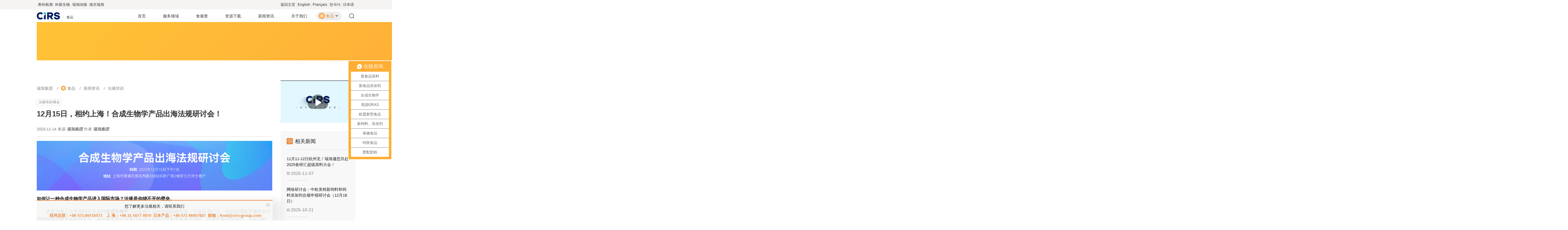

--- FILE ---
content_type: text/html; charset=utf-8
request_url: https://www.cirs-group.com/cn/food/he-cheng-sheng-wu-xue-chan-pin-chu-hai-fa-gui-yan-tao-hui
body_size: 64867
content:
<!doctype html><html lang="en" data-theme><head><meta charset="utf-8"><meta http-equiv="x-ua-compatible" content="IE=edge"><meta name="viewport" content="width=device-width,initial-scale=1,minimum-scale=1,maximum-scale=2,user-scalable=yes"><meta property="og:url" content="http://www.cirs-group.com/cn/food/he-cheng-sheng-wu-xue-chan-pin-chu-hai-fa-gui-yan-tao-hui"><meta property="og:title" content="12月15日，相约上海！合成生物学产品出海法规研讨会！"><meta property="og:description" content="被誉为第三次生物技术革命的合成生物学可以实现产品的绿色低碳智造，下游应用广泛。在目前国际普遍鼓励生物制造和低碳发展的背景下，越来越多的企业通过合成生物学方式制造新食品原料、功能性食品添加剂、日化原料、可再生化学品与生物基材料。"><meta property="og:image" content="https://www.cirs-group.com/files/bjaxmp0rnwn4/content/cover/2023/11/d3soocsupzwg.jpeg"><title>12月15日，相约上海！合成生物学产品出海法规研讨会！ - 法规培训 - 食品 - 瑞旭集团</title><meta name="keywords" content="上海,合成生物学,食品REACH,法规研讨会"><meta name="description" content="被誉为第三次生物技术革命的合成生物学可以实现产品的绿色低碳智造，下游应用广泛。在目前国际普遍鼓励生物制造和低碳发展的背景下，越来越多的企业通过合成生物学方式制造新食品原料、功能性食品添加剂、日化原料、可再生化学品与生物基材料。"><script>var _hmt=_hmt||[];(function(){var b,c,d,a;if(location.origin!=='https://www.cirs-group.com')return;switch(b=document.createElement("script"),b.src="https://hm.baidu.com/hm.js?d5a8dc82c78094a885046b9f33f39499",c=document.getElementsByTagName("script")[0],c.parentNode.insertBefore(b,c),d="bjaxzoh4ln28",a='',d){case'bjaxmp0rnwn4':a='2b0d06281cc7b34b2930b2622eaecc66';break;case'bjaxyplqmqyo':a='eafd0d30612e636ffbbbbcf174477b37';break;case'bjaxzoh4ln28':a='edbe0fa48e84a40b2352cb4313b77b01';break;case'bjay4pzyyosg':a='b8e43d70d10d529c4e1bfcf098026f89';break;case'bjay66jl2jgg':a='b80176c5f707fda5c017dc6ebfa0e917';break;default:break}b=document.createElement("script"),b.src="https://hm.baidu.com/hm.js?"+a,c=document.getElementsByTagName("script")[0],c.parentNode.insertBefore(b,c)})()</script><link href="https://web.sdk.qcloud.com/player/tcplayer/release/v4.7.2/tcplayer.min.css" rel="stylesheet"><script src="https://web.sdk.qcloud.com/player/tcplayer/release/v4.7.2/libs/hls.min.1.1.6.js"></script><script src="https://web.sdk.qcloud.com/player/tcplayer/release/v4.7.2/tcplayer.v4.7.2.min.js"></script><script></script><link rel="icon" href="/files/bjaxmp0rnwn4/template/favicon.svg?590ba17fb9a0d95cc215"><script defer src="/files/bjaxmp0rnwn4/template/js/commons.bundle.js?590ba17fb9a0d95cc215"></script><script defer src="/files/bjaxmp0rnwn4/template/js/newsDetail.bundle.js?590ba17fb9a0d95cc215"></script><link href="/files/bjaxmp0rnwn4/template/css/commons.css?590ba17fb9a0d95cc215" rel="stylesheet"></head><body class="newsDetail-body"><script>var routesAll=[{No:"bjbfvrik6ccg",PNo:"",Title:"服务领域",DirName:"",Cover:"",Link:"",LinkBlank:!1,SeoKeywords:"",SeoDescription:"",Href:"http://www.cirs-group.com/cn/food/fu-wu-ling-yu",IndexTpl:"",FullPath:"/fu-wu-ling-yu",SiteDir:""},{No:"bjbg04s0jhmo",PNo:"bjbfvrik6ccg",Title:"中国新食品原料和添加剂申报",DirName:"",Cover:"/files/bjaxzoh4ln28/column/cover/2025/09/ewx7ynq1xhj4.jpeg",Link:"",LinkBlank:!1,SeoKeywords:"",SeoDescription:"",Href:"",IndexTpl:"",FullPath:"/fu-wu-ling-yu/zhong-guo-xin-shi-pin-yuan-liao-he-tian-jia-ji-shen-bao",SiteDir:""},{No:"cm94li1upjb4",PNo:"",Title:"食规查",DirName:"",Cover:"",Link:"https://chinafooddb.com/",LinkBlank:!0,SeoKeywords:"",SeoDescription:"",Href:"https://chinafooddb.com/",IndexTpl:"",FullPath:"/shi-gui-cha",SiteDir:""},{No:"djkb9xlprhts",PNo:"bjbfvrik6ccg",Title:"美欧澳等新食品原料申报",DirName:"",Cover:"/files/bjaxzoh4ln28/column/cover/2025/09/ewx826p2mcqo.jpeg",Link:"",LinkBlank:!1,SeoKeywords:"",SeoDescription:"",Href:"",IndexTpl:"",FullPath:"/fu-wu-ling-yu/mei-ou-ao-deng-xin-shi-pin-yuan-liao-shen-bao",SiteDir:""},{No:"bjbg19kwtxq8",PNo:"bjbfvrik6ccg",Title:"饲料及宠物食品合规服务",DirName:"",Cover:"/files/bjaxzoh4ln28/column/cover/2025/09/ewx87jgvisjk.jpeg",Link:"",LinkBlank:!1,SeoKeywords:"",SeoDescription:"",Href:"",IndexTpl:"",FullPath:"/fu-wu-ling-yu/si-liao-ji-chong-wu-shi-pin-he-gui-fu-wu",SiteDir:""},{No:"bjbfzebyqp6o",PNo:"bjbfvrik6ccg",Title:"中国保健食品技术及合规服务",DirName:"",Cover:"/files/bjaxzoh4ln28/column/cover/2025/09/ewx83jcwwqv4.jpeg",Link:"",LinkBlank:!1,SeoKeywords:"",SeoDescription:"",Href:"",IndexTpl:"",FullPath:"/fu-wu-ling-yu/zhong-guo-bao-jian-shi-pin-ji-shu-ji-he-gui-fu-wu",SiteDir:""},{No:"bjbg0fu6ctts",PNo:"bjbfvrik6ccg",Title:"全球预包装食品合规服务",DirName:"",Cover:"/files/bjaxzoh4ln28/column/cover/2025/09/ewx85aekndhc.jpeg",Link:"",LinkBlank:!1,SeoKeywords:"",SeoDescription:"",Href:"",IndexTpl:"",FullPath:"/fu-wu-ling-yu/quan-qiu-yu-bao-zhuang-shi-pin-he-gui-fu-wu",SiteDir:""},{No:"bjbfztksfk74",PNo:"bjbfvrik6ccg",Title:"中国婴配奶粉和特医食品注册",DirName:"",Cover:"/files/bjaxzoh4ln28/column/cover/2025/09/ewx84kljwvsw.jpeg",Link:"",LinkBlank:!1,SeoKeywords:"",SeoDescription:"",Href:"",IndexTpl:"",FullPath:"/fu-wu-ling-yu/zhong-guo-ying-pei-nai-fen-he-te-yi-shi-pin-zhu-ce",SiteDir:""},{No:"bjbg0uhwwjr4",PNo:"bjbfvrik6ccg",Title:"中美食品接触材料及制品合规服务",DirName:"",Cover:"/files/bjaxzoh4ln28/column/cover/2025/09/ewx86k6ao4qo.jpeg",Link:"",LinkBlank:!1,SeoKeywords:"",SeoDescription:"",Href:"",IndexTpl:"",FullPath:"/fu-wu-ling-yu/zhong-mei-shi-pin-jie-chu-cai-liao-ji-zhi-pin-he-gui-fu-wu",SiteDir:""},{No:"bjbfwizzyf40",PNo:"",Title:"资源下载",DirName:"",Cover:"",Link:"",LinkBlank:!1,SeoKeywords:"",SeoDescription:"",Href:"http://www.cirs-group.com/cn/food/zi-yuan-xia-zai",IndexTpl:"",FullPath:"/zi-yuan-xia-zai",SiteDir:""},{No:"bjbfwvpbv668",PNo:"",Title:"新闻资讯",DirName:"",Cover:"",Link:"",LinkBlank:!1,SeoKeywords:"",SeoDescription:"",Href:"http://www.cirs-group.com/cn/food/news",IndexTpl:"",FullPath:"/news",SiteDir:""},{No:"bjbfx5vpz01s",PNo:"",Title:"关于我们",DirName:"",Cover:"",Link:"",LinkBlank:!1,SeoKeywords:"",SeoDescription:"",Href:"http://www.cirs-group.com/cn/food/guan-yu-wo-men",IndexTpl:"",FullPath:"/guan-yu-wo-men",SiteDir:""},{No:"bjbg1lc44mps",PNo:"bjbfvrik6ccg",Title:"其他服务",DirName:"",Cover:"",Link:"",LinkBlank:!1,SeoKeywords:"",SeoDescription:"",Href:"",IndexTpl:"",FullPath:"/fu-wu-ling-yu/qi-ta-fu-wu",SiteDir:""},{No:"bt4wnucveeio",PNo:"bjlduqnjmtxc",Title:"通用法律法规下载",DirName:"",Cover:"",Link:"",LinkBlank:!1,SeoKeywords:"",SeoDescription:"",Href:"http://www.cirs-group.com/cn/food/zi-yuan-xia-zai/fa-lv-fa-gui-xia-zai/tong-yong-fa-lv-fa-gui-xia-zai",IndexTpl:"",FullPath:"/zi-yuan-xia-zai/fa-lv-fa-gui-xia-zai/tong-yong-fa-lv-fa-gui-xia-zai",SiteDir:""},{No:"bt4wod1q1rls",PNo:"bjlduqnjmtxc",Title:"保健食品法规下载",DirName:"",Cover:"",Link:"",LinkBlank:!1,SeoKeywords:"",SeoDescription:"",Href:"http://www.cirs-group.com/cn/food/zi-yuan-xia-zai/fa-lv-fa-gui-xia-zai/bao-jian-shi-pin-fa-gui-xia-zai",IndexTpl:"",FullPath:"/zi-yuan-xia-zai/fa-lv-fa-gui-xia-zai/bao-jian-shi-pin-fa-gui-xia-zai",SiteDir:""},{No:"bt4woxt560ao",PNo:"bjlduqnjmtxc",Title:"婴幼儿配方食品法规下载",DirName:"",Cover:"",Link:"",LinkBlank:!1,SeoKeywords:"",SeoDescription:"",Href:"http://www.cirs-group.com/cn/food/zi-yuan-xia-zai/fa-lv-fa-gui-xia-zai/ying-you-er-pei-fang-shi-pin-fa-gui-xia-zai",IndexTpl:"",FullPath:"/zi-yuan-xia-zai/fa-lv-fa-gui-xia-zai/ying-you-er-pei-fang-shi-pin-fa-gui-xia-zai",SiteDir:""},{No:"bt4wpcs992ww",PNo:"bjlduqnjmtxc",Title:"特医食品法规下载",DirName:"",Cover:"",Link:"",LinkBlank:!1,SeoKeywords:"",SeoDescription:"",Href:"http://www.cirs-group.com/cn/food/zi-yuan-xia-zai/fa-lv-fa-gui-xia-zai/te-yi-shi-pin-fa-gui-xia-zai",IndexTpl:"",FullPath:"/zi-yuan-xia-zai/fa-lv-fa-gui-xia-zai/te-yi-shi-pin-fa-gui-xia-zai",SiteDir:""},{No:"bt4wpr38bh8g",PNo:"bjlduqnjmtxc",Title:"三新食品法规下载",DirName:"",Cover:"",Link:"",LinkBlank:!1,SeoKeywords:"",SeoDescription:"",Href:"http://www.cirs-group.com/cn/food/zi-yuan-xia-zai/fa-lv-fa-gui-xia-zai/san-xin-shi-pin-fa-gui-xia-zai",IndexTpl:"",FullPath:"/zi-yuan-xia-zai/fa-lv-fa-gui-xia-zai/san-xin-shi-pin-fa-gui-xia-zai",SiteDir:""},{No:"bt4wr9jnmmtc",PNo:"bjldv1rfvmrk",Title:"食品产品标准下载",DirName:"",Cover:"",Link:"",LinkBlank:!1,SeoKeywords:"",SeoDescription:"",Href:"http://www.cirs-group.com/cn/food/zi-yuan-xia-zai/guo-jia-biao-zhun-xia-zai/food-products",IndexTpl:"",FullPath:"/zi-yuan-xia-zai/guo-jia-biao-zhun-xia-zai/food-products",SiteDir:""},{No:"bt4wrmn9yh34",PNo:"bjldv1rfvmrk",Title:"食品通用标准下载",DirName:"",Cover:"",Link:"",LinkBlank:!1,SeoKeywords:"",SeoDescription:"",Href:"http://www.cirs-group.com/cn/food/zi-yuan-xia-zai/guo-jia-biao-zhun-xia-zai/general",IndexTpl:"",FullPath:"/zi-yuan-xia-zai/guo-jia-biao-zhun-xia-zai/general",SiteDir:""},{No:"bt4wrz3198g0",PNo:"bjldv1rfvmrk",Title:"保健食品标准下载",DirName:"",Cover:"",Link:"",LinkBlank:!1,SeoKeywords:"",SeoDescription:"",Href:"http://www.cirs-group.com/cn/food/zi-yuan-xia-zai/guo-jia-biao-zhun-xia-zai/health-food",IndexTpl:"",FullPath:"/zi-yuan-xia-zai/guo-jia-biao-zhun-xia-zai/health-food",SiteDir:""},{No:"bt4wscbpvny8",PNo:"bjldv1rfvmrk",Title:"婴配食品标准下载",DirName:"",Cover:"",Link:"",LinkBlank:!1,SeoKeywords:"",SeoDescription:"",Href:"http://www.cirs-group.com/cn/food/zi-yuan-xia-zai/guo-jia-biao-zhun-xia-zai/infant-formula",IndexTpl:"",FullPath:"/zi-yuan-xia-zai/guo-jia-biao-zhun-xia-zai/infant-formula",SiteDir:""},{No:"bt4wsoxaxwcg",PNo:"bjldv1rfvmrk",Title:"特医食品标准下载",DirName:"",Cover:"",Link:"",LinkBlank:!1,SeoKeywords:"",SeoDescription:"",Href:"http://www.cirs-group.com/cn/food/zi-yuan-xia-zai/guo-jia-biao-zhun-xia-zai/special-medical-food",IndexTpl:"",FullPath:"/zi-yuan-xia-zai/guo-jia-biao-zhun-xia-zai/special-medical-food",SiteDir:""},{No:"bt4wt1wtxq80",PNo:"bjldv1rfvmrk",Title:"食品接触材料标准下载",DirName:"",Cover:"",Link:"",LinkBlank:!1,SeoKeywords:"",SeoDescription:"",Href:"http://www.cirs-group.com/cn/food/zi-yuan-xia-zai/guo-jia-biao-zhun-xia-zai/food-contact-material",IndexTpl:"",FullPath:"/zi-yuan-xia-zai/guo-jia-biao-zhun-xia-zai/food-contact-material",SiteDir:""},{No:"bt4wtewkf94w",PNo:"bjldv1rfvmrk",Title:"新食品原料标准下载",DirName:"",Cover:"",Link:"",LinkBlank:!1,SeoKeywords:"",SeoDescription:"",Href:"http://www.cirs-group.com/cn/food/zi-yuan-xia-zai/guo-jia-biao-zhun-xia-zai/newfood-raw-material",IndexTpl:"",FullPath:"/zi-yuan-xia-zai/guo-jia-biao-zhun-xia-zai/newfood-raw-material",SiteDir:""},{No:"bt4wtreh4v7k",PNo:"bjldv1rfvmrk",Title:"食品添加剂标准下载",DirName:"",Cover:"",Link:"",LinkBlank:!1,SeoKeywords:"",SeoDescription:"",Href:"http://www.cirs-group.com/cn/food/zi-yuan-xia-zai/guo-jia-biao-zhun-xia-zai/food-additive",IndexTpl:"",FullPath:"/zi-yuan-xia-zai/guo-jia-biao-zhun-xia-zai/food-additive",SiteDir:""},{No:"bjlduqnjmtxc",PNo:"bjbfwizzyf40",Title:"法律法规下载",DirName:"",Cover:"",Link:"",LinkBlank:!1,SeoKeywords:"",SeoDescription:"",Href:"http://www.cirs-group.com/cn/food/zi-yuan-xia-zai/fa-lv-fa-gui-xia-zai",IndexTpl:"",FullPath:"/zi-yuan-xia-zai/fa-lv-fa-gui-xia-zai",SiteDir:""},{No:"bjldv1rfvmrk",PNo:"bjbfwizzyf40",Title:"国家标准下载",DirName:"",Cover:"",Link:"",LinkBlank:!1,SeoKeywords:"",SeoDescription:"",Href:"http://www.cirs-group.com/cn/food/zi-yuan-xia-zai/guo-jia-biao-zhun-xia-zai",IndexTpl:"",FullPath:"/zi-yuan-xia-zai/guo-jia-biao-zhun-xia-zai",SiteDir:""}],siteNo="bjaxzoh4ln28",siteData={ID:38,No:"bjaxzoh4ln28",PNo:"bjarui2l454w",Name:"食品",TypeID:2,Domain:"",Dir:"food",TplAlias:"bjaxmp0rnwn4",CreatedAt:"2022-04-25 10:30:57",DeletedAt:null},navbarType_2='',navbarType_3='',sectors,sectorsIcons,sectorsMap,i,sector,key,routeArticleDataList;navbarType_2="bjbfvrik6ccg,bjbfwizzyf40",sectors=[{ID:31837,No:"bjbp4lulhb7k",SiteNo:"bjarui2l454w",CategoryNo:"bjatay2hrcao",RefererNo:"",Type:1,Title:"工业化学品",SubTitle:"",PageName:"chemical-services",Brief:"chemicals",Link:"",LinkBlank:!1,ExtData:{about:"",disabled:"",email:"邮箱：service@cirs-group.com",eventsNo:"1",icon:"/files/bjarui2l454w/temp/blekcgcwsg00.svg",moreBtn:"true",morePath:"https://www.cirs-group.com/cn/chemical-services",newsNo:"bjays78gka2o",servicesNo:"bjayrdfaoq2o",siteNo:"bjaxmp0rnwn4",sitePath:"https://www.cirs-group.com/cn/chemicals",tel:"服务热线：4006-721-722",tel2:"电话：0571-87206555",theme:"chemicals"},SeoKeywords:"chemicals",SeoDescription:"",Cover:"/files/bjarui2l454w/content/cover/2022/04/bjfdtxopymm8.jpg",Author:"",Source:"",ShowTime:"2022-04-25 15:33:54",TopRank:6,Recommend:!1,Views:50315,Status:3,CreatedBy:"aqjx45rd375s",CreatedAt:"2022-04-25 15:35:09",AuditedBy:"",AuditedAt:null,UpdatedBy:"cb9ixtr3qfi8",UpdatedAt:"2026-01-26 10:08:46",DeletedBy:"",DeletedAt:null,OldId:0,ImportTag:"",Industry:"",SiteDir:"",CategoryDir:"/services",Url:"",Href:"http://www.cirs-group.com/cn/chemical-services",Html:"",Text:"",Tags:[],Before:null,After:null},{ID:31838,No:"bjbq21ew7lds",SiteNo:"bjarui2l454w",CategoryNo:"bjatay2hrcao",RefererNo:"",Type:1,Title:"日化品",SubTitle:"",PageName:"cosmetic-services",Brief:"日化品",Link:"",LinkBlank:!1,ExtData:{about:"",disabled:"",email:"邮箱：cosmetic@cirs-group.com",eventsNo:"2",icon:"/files/bjarui2l454w/temp/bjm9v58yiy9s.svg",moreBtn:"true",morePath:"https://www.cirs-group.com/cn/cosmetic-services",newsNo:"bjbfo282yhog",servicesNo:"bjbanud2no5c",siteNo:"bjaxyplqmqyo",sitePath:"https://www.cirs-group.com/cn/cosmetics",tel:"电话：0571-87206546",tel2:"",theme:"care-products"},SeoKeywords:"日化品",SeoDescription:"",Cover:"/files/bjarui2l454w/content/cover/2022/08/bt4zifrg1s00.jpg",Author:"",Source:"",ShowTime:"2022-04-25 15:44:46",TopRank:5,Recommend:!1,Views:40459,Status:3,CreatedBy:"aqjx45rd375s",CreatedAt:"2022-04-25 15:45:34",AuditedBy:"",AuditedAt:null,UpdatedBy:"bws4hr742zgg",UpdatedAt:"2026-01-26 10:16:27",DeletedBy:"",DeletedAt:null,OldId:0,ImportTag:"",Industry:"",SiteDir:"",CategoryDir:"/services",Url:"",Href:"http://www.cirs-group.com/cn/cosmetic-services",Html:"",Text:"",Tags:[],Before:null,After:null},{ID:31839,No:"bjbq41dpw8hs",SiteNo:"bjarui2l454w",CategoryNo:"bjatay2hrcao",RefererNo:"",Type:1,Title:"食品",SubTitle:"",PageName:"shi-pin-services",Brief:"食品",Link:"",LinkBlank:!1,ExtData:{about:"",disabled:"",email:"邮箱：food@cirs-group.com",eventsNo:"4",icon:"/files/bjarui2l454w/temp/bjm9whjhcu0w.svg",moreBtn:"true",morePath:"https://www.cirs-group.com/cn/shi-pin-services",newsNo:"bjbfwvpbv668",servicesNo:"bjbfvrik6ccg",siteNo:"bjaxzoh4ln28",sitePath:"https://www.cirs-group.com/cn/food",tel:"杭州总部：+86 0571 86058259",tel2:"日本产品：+86 0571 86057827",theme:"food"},SeoKeywords:"食品",SeoDescription:"",Cover:"/files/bjarui2l454w/content/cover/2022/05/bkove96a2mf4.png",Author:"",Source:"",ShowTime:"2022-04-25 15:45:35",TopRank:4,Recommend:!1,Views:35828,Status:3,CreatedBy:"aqjx45rd375s",CreatedAt:"2022-04-25 15:46:11",AuditedBy:"",AuditedAt:null,UpdatedBy:"bmdajdp72xa8",UpdatedAt:"2026-01-26 10:17:40",DeletedBy:"",DeletedAt:null,OldId:0,ImportTag:"",Industry:"",SiteDir:"",CategoryDir:"/services",Url:"",Href:"http://www.cirs-group.com/cn/shi-pin-services",Html:"",Text:"",Tags:[],Before:null,After:null},{ID:31840,No:"bjbq5ldrxzb4",SiteNo:"bjarui2l454w",CategoryNo:"bjatay2hrcao",RefererNo:"",Type:1,Title:"医疗器械",SubTitle:"",PageName:"medical-device-services",Brief:"医疗器械",Link:"",LinkBlank:!1,ExtData:{about:"",disabled:"",email:"邮箱：md@cirs-group.com",eventsNo:"5",icon:"/files/bjarui2l454w/temp/blekde3sem80.svg",moreBtn:"true",morePath:"https://www.cirs-group.com/cn/medical-device-services",newsNo:"bjbg4hha86bk",servicesNo:"bjbg3e2bwn40",siteNo:"bjay4pzyyosg",sitePath:"https://www.cirs-group.com/cn/md",tel:"杭州总部：0571-87206527",tel2:"",theme:"medical"},SeoKeywords:"医疗器械",SeoDescription:"",Cover:"/files/bjarui2l454w/content/cover/2022/05/bkovistol9mo.png",Author:"",Source:"",ShowTime:"2022-04-25 15:46:24",TopRank:3,Recommend:!1,Views:28746,Status:3,CreatedBy:"aqjx45rd375s",CreatedAt:"2022-04-25 15:46:40",AuditedBy:"",AuditedAt:null,UpdatedBy:"bmdajdp72xa8",UpdatedAt:"2026-01-26 10:15:45",DeletedBy:"",DeletedAt:null,OldId:0,ImportTag:"",Industry:"",SiteDir:"",CategoryDir:"/services",Url:"",Href:"http://www.cirs-group.com/cn/medical-device-services",Html:"",Text:"",Tags:[],Before:null,After:null},{ID:31841,No:"bjbq7n3139j4",SiteNo:"bjarui2l454w",CategoryNo:"bjatay2hrcao",RefererNo:"",Type:1,Title:"农用化学品",SubTitle:"",PageName:"agrochemical-services",Brief:"农化",Link:"",LinkBlank:!1,ExtData:{about:"",disabled:"",email:" 邮箱：agrochem@cirs-group.com",eventsNo:"6",icon:"/files/bjarui2l454w/temp/bjma1dzon5kw.svg",moreBtn:"true",morePath:"https://www.cirs-group.com/cn/agrochemical-services",newsNo:"bjbgbtthedc0",servicesNo:"bjbgb07bqk8w",siteNo:"bjay66jl2jgg",sitePath:"https://www.cirs-group.com/cn/agrochemicals",tel:"电话：010-6398 4032 (北京) ",tel2:"0571-88235092（杭州）",theme:"agrochemicals"},SeoKeywords:"农化",SeoDescription:"",Cover:"/files/bjarui2l454w/content/cover/2022/05/bkovjehfe7eo.png",Author:"",Source:"",ShowTime:"2022-04-25 15:46:40",TopRank:2,Recommend:!1,Views:34158,Status:3,CreatedBy:"aqjx45rd375s",CreatedAt:"2022-04-25 15:47:18",AuditedBy:"",AuditedAt:null,UpdatedBy:"bmdajdp72xa8",UpdatedAt:"2026-01-26 10:17:18",DeletedBy:"",DeletedAt:null,OldId:0,ImportTag:"",Industry:"",SiteDir:"",CategoryDir:"/services",Url:"",Href:"http://www.cirs-group.com/cn/agrochemical-services",Html:"",Text:"",Tags:[],Before:null,After:null},{ID:37723,No:"bkhvbh846h34",SiteNo:"bjarui2l454w",CategoryNo:"bjatay2hrcao",RefererNo:"",Type:1,Title:"检测认证",SubTitle:"",PageName:"testing-services",Brief:"希科检测",Link:"",LinkBlank:!1,ExtData:{about:"",disabled:"",email:"邮箱 : test@cirs-group.com",eventsNo:"",icon:"/files/bjarui2l454w/temp/bkhve7njn3eo.svg",moreBtn:"true",morePath:"https://www.cirs-group.com/cn/testing-services",newsNo:"bkhnu8ftecjk",servicesNo:"bkhntis9xu68",siteNo:"bkhi5rv87cow",sitePath:"https://www.cirs-ck.com/cn",tel:"服务热线 : 4006-721-723",tel2:"",theme:"ck"},SeoKeywords:"希科检测",SeoDescription:"",Cover:"/files/bjarui2l454w/content/cover/2022/08/bvznbg2uzchs.png",Author:"",Source:"",ShowTime:"2022-05-07 11:12:30",TopRank:1,Recommend:!1,Views:36941,Status:3,CreatedBy:"aqjx45rd375s",CreatedAt:"2022-05-07 11:14:12",AuditedBy:"",AuditedAt:null,UpdatedBy:"cb9ixtr3qfi8",UpdatedAt:"2026-01-26 10:16:28",DeletedBy:"",DeletedAt:null,OldId:0,ImportTag:"",Industry:"",SiteDir:"",CategoryDir:"/services",Url:"",Href:"http://www.cirs-group.com/cn/testing-services",Html:"",Text:"",Tags:[],Before:null,After:null},{ID:43198,No:"bvzip7p5ecjk",SiteNo:"bjarui2l454w",CategoryNo:"bjatay2hrcao",RefererNo:"",Type:1,Title:"可持续发展",SubTitle:"",PageName:"carbon-neutrality",Brief:"为政府和企业提供专业的“双碳”咨询服务及综合性解决方案，助力企业把握碳中和战略机遇, 并规避相关合规及贸易风险，推动数字化低碳转型。",Link:"",LinkBlank:!1,ExtData:{about:"true",disabled:"false",email:"邮箱：service@cirs-group.com",eventsNo:"7",icon:"/files/bjarui2l454w/temp/bvzkspwp4lq8.svg",moreBtn:"false",morePath:"https://www.cirs-sustainability.com/services",newsNo:"d8jyrdyhmigw",servicesNo:"d8jy1ragc5q8",siteNo:"d8h2k4x5ombk",sitePath:"https://www.cirs-sustainability.com",tel:"服务热线：4006-721-722",tel2:"电话：0571-87206555",theme:"agrochemicals"},SeoKeywords:"碳中和,碳达峰,碳核算,碳资产,碳足迹,碳标签",SeoDescription:"",Cover:"/files/bjarui2l454w/content/cover/2022/08/bvzmzufm5lvk.jpg",Author:"",Source:"",ShowTime:"2022-08-31 09:24:52",TopRank:0,Recommend:!1,Views:36549,Status:3,CreatedBy:"apmflnwujocg",CreatedAt:"2022-08-31 09:27:50",AuditedBy:"",AuditedAt:null,UpdatedBy:"cb9ixtr3qfi8",UpdatedAt:"2026-01-26 10:13:59",DeletedBy:"",DeletedAt:null,OldId:0,ImportTag:"",Industry:"",SiteDir:"",CategoryDir:"/services",Url:"",Href:"http://www.cirs-group.com/cn/carbon-neutrality",Html:"",Text:"",Tags:[],Before:null,After:null}],sectorsIcons={},sectorsMap={};for(i=0;i<sectors.length;i++)sector=sectors[i],key=sector.Title.toLowerCase(),sectorsIcons[key]=sector.ExtData?.icon,sectorsMap[sector.ExtData?.siteNo]=sector.ExtData?.theme;routeArticleDataList=[],routeArticleDataList=[{ID:37963,No:"bnnxo3rum2gw",SiteNo:"bjaxzoh4ln28",CategoryNo:"djkb9xlprhts",RefererNo:"",Type:1,Title:"美国GRAS一般认为安全物质认证",SubTitle:"",PageName:"mei-guo-gras-yi-ban-ren-wei-an-quan-wu-zhi-ren-zheng",Brief:"GRAS是Generally Recognized as Safe（“公认为安全”）的缩写，是美国食品法律中非常重要的一个类别。简单来说，如果一个物质由经过科学培训且具有经验和资质的专家们，通过科学程序充分证明其在预期使用条件下是安全的，此物质即为GRAS。",Link:"",LinkBlank:!1,ExtData:{},SeoKeywords:"食品,美国,GRAS,美国GRAS认证,美国食品,FDA",SeoDescription:"",Cover:"/files/bjaxzoh4ln28/content/cover/2023/05/cll1rqzowjr4.jpeg",Author:"瑞旭集团",Source:"瑞旭集团",ShowTime:"2022-06-08 10:20:24",TopRank:100,Recommend:!1,Views:32571,Status:3,CreatedBy:"bmdajdp72xa8",CreatedAt:"2022-06-08 10:26:44",AuditedBy:"",AuditedAt:null,UpdatedBy:"bgmj2bgjotts",UpdatedAt:"2026-01-26 09:58:31",DeletedBy:"",DeletedAt:null,OldId:0,ImportTag:"",Industry:"",SiteDir:"food",CategoryDir:"/fu-wu-ling-yu/mei-ou-ao-deng-xin-shi-pin-yuan-liao-shen-bao",Url:"",Href:"http://www.cirs-group.com/cn/food/mei-guo-gras-yi-ban-ren-wei-an-quan-wu-zhi-ren-zheng",Html:"",Text:"",Tags:[{Id:145,Title:"食品",Color:""},{Id:157,Title:"美国",Color:""},{Id:806,Title:"FDA认证服务",Color:""}],Before:null,After:null},{ID:31783,No:"bjbkfx9dhaf4",SiteNo:"bjaxzoh4ln28",CategoryNo:"bjbg04s0jhmo",RefererNo:"",Type:1,Title:"转基因微生物（遗传修饰微生物）食品添加剂新品种申报",SubTitle:"",PageName:"zhuan-ji-yin-wei-sheng-wu-shi-pin-tian-jia-ji-xin-pin-zhong-shen-bao",Brief:"在我国，生产或进口食品添加剂新品种，应当向国家卫生健康委员会提交相关产品的安全性评估材料。但若生产过程中涉及到转基因技术，如何综合评估其安全性成为问题。国家监管部门正式打开转基因微生物食品添加剂的申报路径，为食品添加剂的研发和应用提供了更广阔的空间。",Link:"",LinkBlank:!1,ExtData:{},SeoKeywords:"食品,转基因,转基因添加剂申报,转基因酶制剂,转基因微生物申报,转基因微生物安全评价",SeoDescription:"",Cover:"/files/bjaxzoh4ln28/content/cover/2023/05/cll197id6k1s.jpeg",Author:"瑞旭集团",Source:"瑞旭集团",ShowTime:"2022-04-25 14:42:31",TopRank:99,Recommend:!1,Views:27456,Status:3,CreatedBy:"aqjx45rd375s",CreatedAt:"2022-04-25 14:42:37",AuditedBy:"",AuditedAt:null,UpdatedBy:"b4uibrdy1a80",UpdatedAt:"2026-01-26 10:11:33",DeletedBy:"",DeletedAt:null,OldId:0,ImportTag:"",Industry:"",SiteDir:"food",CategoryDir:"/fu-wu-ling-yu/zhong-guo-xin-shi-pin-yuan-liao-he-tian-jia-ji-shen-bao",Url:"",Href:"http://www.cirs-group.com/cn/food/zhuan-ji-yin-wei-sheng-wu-shi-pin-tian-jia-ji-xin-pin-zhong-shen-bao",Html:"",Text:"",Tags:[{Id:145,Title:"食品",Color:""},{Id:284,Title:"食品添加剂",Color:""},{Id:801,Title:"三新食品服务",Color:""}],Before:null,After:null},{ID:49946,No:"d5s3rpeeb7cw",SiteNo:"bjaxzoh4ln28",CategoryNo:"bjbg04s0jhmo",RefererNo:"",Type:1,Title:"转基因微生物（遗传修饰微生物）新食品原料申报",SubTitle:"",PageName:"zhuan-ji-yin-wei-sheng-wu-xin-shi-pin-yuan-liao-shen-bao",Brief:"在我国，生产或进口新食品原料，应当向国家卫生健康委员会（简称国家卫健委）提交相关产品的安全性评估材料。但若生产过程中涉及到转基因技术，如何综合评估其安全性成为问题。",Link:"",LinkBlank:!1,ExtData:{},SeoKeywords:"转基因,微生物,新食品原料,申报",SeoDescription:"",Cover:"/files/bjaxzoh4ln28/content/cover/2023/12/d5s3r4dyk5q8.jpeg",Author:"",Source:"",ShowTime:"2023-12-06 09:53:08",TopRank:98,Recommend:!1,Views:22549,Status:3,CreatedBy:"b4uibrdy1a80",CreatedAt:"2023-12-06 09:55:51",AuditedBy:"",AuditedAt:null,UpdatedBy:"b4uibrdy1a80",UpdatedAt:"2026-01-26 09:41:54",DeletedBy:"",DeletedAt:null,OldId:0,ImportTag:"",Industry:"",SiteDir:"food",CategoryDir:"/fu-wu-ling-yu/zhong-guo-xin-shi-pin-yuan-liao-he-tian-jia-ji-shen-bao",Url:"",Href:"http://www.cirs-group.com/cn/food/zhuan-ji-yin-wei-sheng-wu-xin-shi-pin-yuan-liao-shen-bao",Html:"",Text:"",Tags:[{Id:145,Title:"食品",Color:""},{Id:150,Title:"中国",Color:""},{Id:272,Title:"新食品原料",Color:""}],Before:null,After:null},{ID:52435,No:"djkjj1xezjls",SiteNo:"bjaxzoh4ln28",CategoryNo:"djkb9xlprhts",RefererNo:"",Type:1,Title:"欧盟Novel Food新型食品授权申请",SubTitle:"",PageName:"ou-meng-novel-food-xin-xing-shi-pin-ren-zheng",Brief:"根据欧盟法规(EU) 2015/2283，新型食品（Novel Food）为1997年5月15日（首个Novel Food法规生效）前，在欧盟范围内，尚未广泛食用的食品。",Link:"",LinkBlank:!1,ExtData:{},SeoKeywords:"欧盟Novel Food新型食品授权申请",SeoDescription:"",Cover:"/files/bjaxzoh4ln28/content/cover/2024/04/djkjir1keyv4.jpeg",Author:"瑞旭集团",Source:"瑞旭集团",ShowTime:"2024-04-23 12:57:21",TopRank:97,Recommend:!1,Views:15768,Status:3,CreatedBy:"b4uibrdy1a80",CreatedAt:"2024-04-23 12:59:47",AuditedBy:"",AuditedAt:null,UpdatedBy:"b4uibrdy1a80",UpdatedAt:"2026-01-26 09:13:44",DeletedBy:"",DeletedAt:null,OldId:0,ImportTag:"",Industry:"",SiteDir:"food",CategoryDir:"/fu-wu-ling-yu/mei-ou-ao-deng-xin-shi-pin-yuan-liao-shen-bao",Url:"",Href:"http://www.cirs-group.com/cn/food/ou-meng-novel-food-xin-xing-shi-pin-ren-zheng",Html:"",Text:"",Tags:[{Id:151,Title:"欧盟",Color:""},{Id:272,Title:"新食品原料",Color:""}],Before:null,After:null},{ID:52434,No:"djkjax6jvw8w",SiteNo:"bjaxzoh4ln28",CategoryNo:"djkb9xlprhts",RefererNo:"",Type:1,Title:"美国NDI新膳食成分认证",SubTitle:"",PageName:"mei-guo-ndi-xin-shan-shi-cheng-fen-ren-zheng",Brief:"NDI 是New Dietary Ingredient（新膳食成分）的简称。《美国联邦食品、药品和化妆品法》（FD\u0026C法案）的第413(d)条(21 U.S.C. 350b(d)) 将新膳食成分(NDI)定义为 “1994年10月15日之前未在美国上市的膳食补充剂成分”。",Link:"",LinkBlank:!1,ExtData:{},SeoKeywords:"美国,NDI,新膳食,成分认证",SeoDescription:"",Cover:"/files/bjaxzoh4ln28/content/cover/2024/04/djkjaub4l8u8.jpeg",Author:"",Source:"",ShowTime:"2024-04-23 12:53:04",TopRank:95,Recommend:!1,Views:16704,Status:3,CreatedBy:"b4uibrdy1a80",CreatedAt:"2024-04-23 12:57:15",AuditedBy:"",AuditedAt:null,UpdatedBy:"b4uibrdy1a80",UpdatedAt:"2026-01-26 10:11:32",DeletedBy:"",DeletedAt:null,OldId:0,ImportTag:"",Industry:"",SiteDir:"food",CategoryDir:"/fu-wu-ling-yu/mei-ou-ao-deng-xin-shi-pin-yuan-liao-shen-bao",Url:"",Href:"http://www.cirs-group.com/cn/food/mei-guo-ndi-xin-shan-shi-cheng-fen-ren-zheng",Html:"",Text:"",Tags:[{Id:157,Title:"美国",Color:""},{Id:552,Title:"特殊膳食用食品",Color:""}],Before:null,After:null},{ID:31782,No:"bjbkfeudfif4",SiteNo:"bjaxzoh4ln28",CategoryNo:"bjbg04s0jhmo",RefererNo:"",Type:1,Title:"中国食品添加剂新品种申报",SubTitle:"",PageName:"shi-pin-tian-jia-ji-xin-pin-zhong-shen-bao",Brief:"利用新的食品原料生产食品，或者生产食品添加剂新品种、食品相关产品新品种，应当向国务院卫生行政部门提交相关产品的安全性评估材料。进口利用新的食品原料生产的食品或者进口食品添加剂新品种、食品相关产品新品种，依照本法第三十七条的规定办理。",Link:"",LinkBlank:!1,ExtData:{},SeoKeywords:"食品添加剂,食品添加剂新品种注册,新品种,注册,母乳低聚糖新品种,进口",SeoDescription:"",Cover:"/files/bjaxzoh4ln28/content/cover/2023/05/cll188q3l3i8.jpeg",Author:"瑞旭集团",Source:"瑞旭集团",ShowTime:"2022-04-25 14:42:20",TopRank:93,Recommend:!1,Views:96113,Status:3,CreatedBy:"aqjx45rd375s",CreatedAt:"2022-04-25 14:42:28",AuditedBy:"",AuditedAt:null,UpdatedBy:"b4uibrdy1a80",UpdatedAt:"2026-01-26 10:02:59",DeletedBy:"",DeletedAt:null,OldId:0,ImportTag:"",Industry:"",SiteDir:"food",CategoryDir:"/fu-wu-ling-yu/zhong-guo-xin-shi-pin-yuan-liao-he-tian-jia-ji-shen-bao",Url:"",Href:"http://www.cirs-group.com/cn/food/shi-pin-tian-jia-ji-xin-pin-zhong-shen-bao",Html:"",Text:"",Tags:[{Id:145,Title:"食品",Color:""},{Id:284,Title:"食品添加剂",Color:""},{Id:801,Title:"三新食品服务",Color:""}],Before:null,After:null},{ID:31781,No:"bjbkeq73zwu8",SiteNo:"bjaxzoh4ln28",CategoryNo:"bjbg04s0jhmo",RefererNo:"",Type:1,Title:"中国新食品原料注册申报",SubTitle:"",PageName:"xin-shi-pin-yuan-liao-zhu-ce-shen-bao",Brief:"利用新的食品原料生产食品，或者生产食品添加剂新品种、食品相关产品新品种，应当向国务院卫生行政部门提交相关产品的安全性评估材料。进口利用新的食品原料生产的食品或者进口食品添加剂新品种、食品相关产品新品种，依照本法第三十七条的规定办理。",Link:"",LinkBlank:!1,ExtData:{},SeoKeywords:"食品添加剂,新食品原料申报,原料,资源,新资源食品注册,新品种",SeoDescription:"",Cover:"/files/bjaxzoh4ln28/content/cover/2023/05/cll12qi25ts0.jpeg",Author:"瑞旭集团",Source:"瑞旭集团",ShowTime:"2022-04-25 14:42:09",TopRank:91,Recommend:!1,Views:59009,Status:3,CreatedBy:"aqjx45rd375s",CreatedAt:"2022-04-25 14:42:15",AuditedBy:"",AuditedAt:null,UpdatedBy:"e3zyxs1sjegw",UpdatedAt:"2026-01-26 10:11:32",DeletedBy:"",DeletedAt:null,OldId:0,ImportTag:"",Industry:"",SiteDir:"food",CategoryDir:"/fu-wu-ling-yu/zhong-guo-xin-shi-pin-yuan-liao-he-tian-jia-ji-shen-bao",Url:"",Href:"http://www.cirs-group.com/cn/food/xin-shi-pin-yuan-liao-zhu-ce-shen-bao",Html:"",Text:"",Tags:[{Id:145,Title:"食品",Color:""},{Id:272,Title:"新食品原料",Color:""},{Id:801,Title:"三新食品服务",Color:""}],Before:null,After:null},{ID:31774,No:"bjbk8uyfmfpc",SiteNo:"bjaxzoh4ln28",CategoryNo:"bjbfzebyqp6o",RefererNo:"",Type:1,Title:"国产/进口保健食品注册",SubTitle:"",PageName:"guo-chan-or-jin-kou-bao-jian-shi-pin-zhu-ce",Brief:"为规范统一保健食品管理工作，国家食品药品监督管理总局颁布了《保健食品注册与备案办法》。调整了保健食品产品上市的管理模式，由原来的单一注册制调整为注册与备案相结合的管理模式，并且明确了注册和备案的要求。",Link:"",LinkBlank:!1,ExtData:{},SeoKeywords:"保健食品,备案,保健食品可以宣称哪种保健功能,原料,目录,保健食品注册管理办法(试行)",SeoDescription:"",Cover:"/files/bjaxzoh4ln28/content/cover/2023/05/cll1d513l14w.jpeg",Author:"瑞旭集团",Source:"瑞旭集团",ShowTime:"2022-04-25 14:40:18",TopRank:90,Recommend:!1,Views:113807,Status:3,CreatedBy:"aqjx45rd375s",CreatedAt:"2022-04-25 14:40:25",AuditedBy:"",AuditedAt:null,UpdatedBy:"b4uibrdy1a80",UpdatedAt:"2026-01-26 10:11:32",DeletedBy:"",DeletedAt:null,OldId:0,ImportTag:"",Industry:"",SiteDir:"food",CategoryDir:"/fu-wu-ling-yu/zhong-guo-bao-jian-shi-pin-ji-shu-ji-he-gui-fu-wu",Url:"",Href:"http://www.cirs-group.com/cn/food/guo-chan-or-jin-kou-bao-jian-shi-pin-zhu-ce",Html:"",Text:"",Tags:[{Id:145,Title:"食品",Color:""},{Id:265,Title:"保健食品",Color:""},{Id:802,Title:"特殊食品服务",Color:""}],Before:null,After:null},{ID:31775,No:"bjbk9do48kxs",SiteNo:"bjaxzoh4ln28",CategoryNo:"bjbfzebyqp6o",RefererNo:"",Type:1,Title:"国产/进口保健食品备案",SubTitle:"",PageName:"guo-chan-or-jin-kou-bao-jian-shi-pin-bei-an",Brief:"国产/进口保健食品备案服务根据国家市场监督管理总局发布的最新版本的《保健食品注册与备案管理办法》，保健食品在中国市场上市销售前，企业需要申请并获得保健食品注册证书或备案凭证。首次进口的营养素补充剂需要向国家市场监督管理总局申请备案。",Link:"",LinkBlank:!1,ExtData:{},SeoKeywords:"保健食品,保健食品注册与备案管理办法,备案,保健食品原料目录,产品,进口",SeoDescription:"",Cover:"/files/bjaxzoh4ln28/content/cover/2023/05/cm6k3jobp1q8.jpeg",Author:"瑞旭集团",Source:"瑞旭集团",ShowTime:"2022-04-25 14:40:28",TopRank:89,Recommend:!1,Views:85199,Status:3,CreatedBy:"aqjx45rd375s",CreatedAt:"2022-04-25 14:40:35",AuditedBy:"",AuditedAt:null,UpdatedBy:"b4uibrdy1a80",UpdatedAt:"2026-01-26 09:36:58",DeletedBy:"",DeletedAt:null,OldId:0,ImportTag:"",Industry:"",SiteDir:"food",CategoryDir:"/fu-wu-ling-yu/zhong-guo-bao-jian-shi-pin-ji-shu-ji-he-gui-fu-wu",Url:"",Href:"http://www.cirs-group.com/cn/food/guo-chan-or-jin-kou-bao-jian-shi-pin-bei-an",Html:"",Text:"",Tags:[{Id:145,Title:"食品",Color:""},{Id:265,Title:"保健食品",Color:""},{Id:802,Title:"特殊食品服务",Color:""}],Before:null,After:null},{ID:48033,No:"cwshhqxqgfeo",SiteNo:"bjaxzoh4ln28",CategoryNo:"bjbfzebyqp6o",RefererNo:"",Type:1,Title:"保健食品新功能申报",SubTitle:"",PageName:"bao-jian-shi-pin-xin-gong-neng-shen-bao",Brief:"根据我国法规要求，注册类保健食品所声称的保健功能应当已经列入保健食品功能目录。目前，我国拟定的保健食品功能共有24个，企业需从允许声称的保健食品功能目录中选择与产品相匹配的功能。",Link:"",LinkBlank:!1,ExtData:{},SeoKeywords:"保健食品新功能,保健食品评价方法,保健食品,保健功能,保健食品伦理",SeoDescription:"",Cover:"/files/bjaxzoh4ln28/content/cover/2023/09/cwuyz7hu5s74.jpeg",Author:"",Source:"",ShowTime:"2023-09-06 16:52:17",TopRank:88,Recommend:!1,Views:25752,Status:3,CreatedBy:"b4uibrdy1a80",CreatedAt:"2023-09-06 17:15:17",AuditedBy:"",AuditedAt:null,UpdatedBy:"b4uibrdy1a80",UpdatedAt:"2026-01-26 09:28:38",DeletedBy:"",DeletedAt:null,OldId:0,ImportTag:"",Industry:"",SiteDir:"food",CategoryDir:"/fu-wu-ling-yu/zhong-guo-bao-jian-shi-pin-ji-shu-ji-he-gui-fu-wu",Url:"",Href:"http://www.cirs-group.com/cn/food/bao-jian-shi-pin-xin-gong-neng-shen-bao",Html:"",Text:"",Tags:[{Id:265,Title:"保健食品",Color:""}],Before:null,After:null},{ID:51952,No:"dgs3sif4yups",SiteNo:"bjaxzoh4ln28",CategoryNo:"bjbg19kwtxq8",RefererNo:"",Type:1,Title:"中国MARA新饲料和饲料添加剂申请",SubTitle:"",PageName:"zhong-guo-mara-xin-si-liao-he-si-liao-tian-jia-ji-shen-qing",Brief:"《饲料和饲料添加剂管理条例》第八条规定：研制的新饲料、新饲料添加剂投入生产前，研制者或者生产企业应当向国务院农业行政主管部门提出审定申请，并提供该新饲料、新饲料添加剂的样品",Link:"",LinkBlank:!1,ExtData:{},SeoKeywords:"新饲料,新饲料添加剂,申请,添加剂,申请人",SeoDescription:"",Cover:"/files/bjaxzoh4ln28/content/cover/2024/03/dgs3s5g8g3y8.jpeg",Author:"",Source:"",ShowTime:"2024-03-26 09:17:53",TopRank:85,Recommend:!1,Views:17404,Status:3,CreatedBy:"b4uibrdy1a80",CreatedAt:"2024-03-26 09:27:04",AuditedBy:"",AuditedAt:null,UpdatedBy:"b4uibrdy1a80",UpdatedAt:"2026-01-26 05:20:11",DeletedBy:"",DeletedAt:null,OldId:0,ImportTag:"",Industry:"",SiteDir:"food",CategoryDir:"/fu-wu-ling-yu/si-liao-ji-chong-wu-shi-pin-he-gui-fu-wu",Url:"",Href:"http://www.cirs-group.com/cn/food/zhong-guo-mara-xin-si-liao-he-si-liao-tian-jia-ji-shen-qing",Html:"",Text:"",Tags:[{Id:145,Title:"食品",Color:""},{Id:278,Title:"宠物食品",Color:""},{Id:805,Title:"宠物饲料服务",Color:""}],Before:null,After:null},{ID:58226,No:"eh23sceqp9ts",SiteNo:"bjaxzoh4ln28",CategoryNo:"bjbg19kwtxq8",RefererNo:"",Type:1,Title:"欧盟新饲料添加剂授权申请",SubTitle:"",PageName:"ou-meng-xin-si-liao-tian-jia-ji-shou-quan-shen-qing",Brief:"根据欧盟条例(EC) No 1831/2003（饲料添加剂法规），饲料添加剂（feed additive）是指除饲料和预混料外，有意添加到饲料或水中，以实现以下所述一种或多种功能的物质、微生物或制剂：",Link:"",LinkBlank:!1,ExtData:{},SeoKeywords:"欧盟新饲料添加剂授权申请",SeoDescription:"",Cover:"/files/bjaxzoh4ln28/content/cover/2025/03/eh23y4azyyv4.jpeg",Author:"",Source:"",ShowTime:"2025-03-27 08:55:58",TopRank:76,Recommend:!1,Views:13690,Status:3,CreatedBy:"b4uibrdy1a80",CreatedAt:"2025-03-27 09:40:18",AuditedBy:"",AuditedAt:null,UpdatedBy:"b4uibrdy1a80",UpdatedAt:"2026-01-26 09:48:09",DeletedBy:"",DeletedAt:null,OldId:0,ImportTag:"",Industry:"",SiteDir:"food",CategoryDir:"/fu-wu-ling-yu/si-liao-ji-chong-wu-shi-pin-he-gui-fu-wu",Url:"",Href:"http://www.cirs-group.com/cn/food/ou-meng-xin-si-liao-tian-jia-ji-shou-quan-shen-qing",Html:"",Text:"",Tags:[],Before:null,After:null},{ID:43381,No:"bykvec4lmj9c",SiteNo:"bjaxzoh4ln28",CategoryNo:"bjbg0fu6ctts",RefererNo:"",Type:1,Title:"美国食品标签/广告信息审核",SubTitle:"",PageName:"mei-guo-shi-pin-biao-qian-or-guang-gao-xin-xi-shen-he",Brief:"标签是出口美国的食品面临的主要技术性贸易壁垒之一，准确、合规的食品标签是确保食品在美国境内合法销售的重要前提。随着生活水平的提高，饮食方式的改变，以及营养科学数据的不断丰富，关于食品标签的法规要求也在不断更新发展。",Link:"",LinkBlank:!1,ExtData:{},SeoKeywords:"食品,美国,标签,膳食,营养,FDA",SeoDescription:"",Cover:"/files/bjaxzoh4ln28/content/cover/2023/05/cll1sn0p19mo.jpeg",Author:"瑞旭集团",Source:"瑞旭集团",ShowTime:"2022-09-26 12:55:55",TopRank:75,Recommend:!1,Views:24027,Status:3,CreatedBy:"bmdajdp72xa8",CreatedAt:"2022-09-26 13:21:32",AuditedBy:"",AuditedAt:null,UpdatedBy:"b4uibrdy1a80",UpdatedAt:"2026-01-26 09:39:51",DeletedBy:"",DeletedAt:null,OldId:0,ImportTag:"",Industry:"",SiteDir:"food",CategoryDir:"/fu-wu-ling-yu/quan-qiu-yu-bao-zhuang-shi-pin-he-gui-fu-wu",Url:"",Href:"http://www.cirs-group.com/cn/food/mei-guo-shi-pin-biao-qian-or-guang-gao-xin-xi-shen-he",Html:"",Text:"",Tags:[{Id:145,Title:"食品",Color:""},{Id:157,Title:"美国",Color:""},{Id:806,Title:"FDA认证服务",Color:""}],Before:null,After:null},{ID:59043,No:"ek8cny702e4g",SiteNo:"bjaxzoh4ln28",CategoryNo:"djkb9xlprhts",RefererNo:"",Type:1,Title:"欧盟食品添加剂授权申请",SubTitle:"",PageName:"ou-meng-shi-pin-tian-jia-ji-shou-quan-shen-qing",Brief:"根据欧盟条例(EC) No 1333/2008（食品添加剂法规），食品添加剂（food additive）是指不论是否具有营养价值，其自身通常不作为食品食用，也不作为食品的基本成分使用的任何物质。这种物质出于在生产、加工、准备、处理、包装、运输或储存食品的过程中的技术需求，有意加入食品中，直接或间接导致该物质或其副产品成为食品组成部分。",Link:"",LinkBlank:!1,ExtData:{},SeoKeywords:"欧盟,食品,添加剂,授权申请",SeoDescription:"",Cover:"/files/bjaxzoh4ln28/content/cover/2025/04/ek8cnsaj7bb4.jpeg",Author:"",Source:"",ShowTime:"2025-04-28 09:54:42",TopRank:74,Recommend:!1,Views:6098,Status:3,CreatedBy:"b4uibrdy1a80",CreatedAt:"2025-04-28 10:06:00",AuditedBy:"",AuditedAt:null,UpdatedBy:"b4uibrdy1a80",UpdatedAt:"2026-01-26 09:53:36",DeletedBy:"",DeletedAt:null,OldId:0,ImportTag:"",Industry:"",SiteDir:"food",CategoryDir:"/fu-wu-ling-yu/mei-ou-ao-deng-xin-shi-pin-yuan-liao-shen-bao",Url:"",Href:"http://www.cirs-group.com/cn/food/ou-meng-shi-pin-tian-jia-ji-shou-quan-shen-qing",Html:"",Text:"",Tags:[{Id:151,Title:"欧盟",Color:""},{Id:284,Title:"食品添加剂",Color:""}],Before:null,After:null},{ID:53390,No:"drf0vnfi44xs",SiteNo:"bjaxzoh4ln28",CategoryNo:"bjbg0fu6ctts",RefererNo:"",Type:1,Title:"美国膳食补充剂结构/功能声称通知",SubTitle:"",PageName:"mei-guo-shan-shi-bu-chong-ji-jie-gou-or-gong-neng-sheng-cheng-tong-zhi",Brief:"美国膳食补充剂是供食用的产品，可能含有一种或多种如下膳食成分：维生素、矿物质、草本（草药）或其他植物、氨基酸以及通过增加总摄入量而补充的膳食物质，或是以上物质的浓缩物、代谢物、成分、提取物或组合产品等。",Link:"",LinkBlank:!1,ExtData:{},SeoKeywords:"食品,咨询服务,美国FDA,膳食补充剂",SeoDescription:"",Cover:"/files/bjaxzoh4ln28/gallery/2022/05/bmagn2zaixhc.png",Author:"",Source:"",ShowTime:"2024-07-11 16:50:05",TopRank:74,Recommend:!1,Views:7175,Status:3,CreatedBy:"b4uibrdy1a80",CreatedAt:"2024-07-11 16:59:02",AuditedBy:"",AuditedAt:null,UpdatedBy:"b4uibrdy1a80",UpdatedAt:"2026-01-26 08:15:31",DeletedBy:"",DeletedAt:null,OldId:0,ImportTag:"",Industry:"",SiteDir:"food",CategoryDir:"/fu-wu-ling-yu/quan-qiu-yu-bao-zhuang-shi-pin-he-gui-fu-wu",Url:"",Href:"http://www.cirs-group.com/cn/food/mei-guo-shan-shi-bu-chong-ji-jie-gou-or-gong-neng-sheng-cheng-tong-zhi",Html:"",Text:"",Tags:[{Id:157,Title:"美国",Color:""},{Id:555,Title:"美国FDA",Color:""},{Id:1386,Title:"美国GRAS",Color:""}],Before:null,After:null},{ID:31800,No:"bjbkuddzu2o0",SiteNo:"bjaxzoh4ln28",CategoryNo:"bjbg0uhwwjr4",RefererNo:"",Type:1,Title:"食品接触材料美国FDA认证咨询",SubTitle:"",PageName:"shi-pin-jie-chu-cai-liao-mei-guo-fda-ren-zheng",Brief:"食品接触材料美国FDA认证美国食品和药品管理局（Food and Drug Administration, 简称 FDA）是美国政府在健康与人类服务部 (DHHS) 下设的执行机构之一。作为一家科学管理机构，美国FDA的职责是确保美国生产或者进口的食品、食品接触材料、医疗器械、放射产品和药品的安全。",Link:"",LinkBlank:!1,ExtData:{},SeoKeywords:"食品,食品接触材料,美国,接触材料,物质",SeoDescription:"",Cover:"/files/bjaxzoh4ln28/content/cover/2023/05/cll1tldk99fk.jpeg",Author:"瑞旭集团",Source:"瑞旭集团",ShowTime:"2022-04-25 14:47:00",TopRank:72,Recommend:!1,Views:42543,Status:3,CreatedBy:"aqjx45rd375s",CreatedAt:"2022-04-25 14:47:07",AuditedBy:"",AuditedAt:null,UpdatedBy:"b4uibrdy1a80",UpdatedAt:"2026-01-26 08:40:26",DeletedBy:"",DeletedAt:null,OldId:0,ImportTag:"",Industry:"",SiteDir:"food",CategoryDir:"/fu-wu-ling-yu/zhong-mei-shi-pin-jie-chu-cai-liao-ji-zhi-pin-he-gui-fu-wu",Url:"",Href:"http://www.cirs-group.com/cn/food/shi-pin-jie-chu-cai-liao-mei-guo-fda-ren-zheng",Html:"",Text:"",Tags:[{Id:145,Title:"食品",Color:""},{Id:157,Title:"美国",Color:""},{Id:806,Title:"FDA认证服务",Color:""}],Before:null,After:null},{ID:31793,No:"bjbkp15enim8",SiteNo:"bjaxzoh4ln28",CategoryNo:"bjbg19kwtxq8",RefererNo:"",Type:1,Title:"MARA进口饲料（宠物食品）和饲料添加剂登记服务",SubTitle:"",PageName:"mara-jin-kou-si-liao-chong-wu-shi-pin-he-si-liao-tian-jia-ji-deng-ji-fu-wu",Brief:"饲料指经工业化加工、制作的供动物食用的产品，包括单一饲料、添加剂预混合饲料、浓缩饲料、配合饲料和精料补充料，包括饵料用活动物、加工植物蛋白及植物粉类、配合饲料、添加剂预混合饲料等。",Link:"",LinkBlank:!1,ExtData:{},SeoKeywords:"宠物,饲料,食品,登记,添加剂,标签",SeoDescription:"",Cover:"/files/bjaxzoh4ln28/content/cover/2023/05/cll1yvpoq0ao.jpeg",Author:"瑞旭集团",Source:"瑞旭集团",ShowTime:"2022-04-25 14:45:17",TopRank:70,Recommend:!1,Views:17473,Status:3,CreatedBy:"aqjx45rd375s",CreatedAt:"2022-04-25 14:45:28",AuditedBy:"",AuditedAt:null,UpdatedBy:"b4uibrdy1a80",UpdatedAt:"2026-01-26 09:53:19",DeletedBy:"",DeletedAt:null,OldId:0,ImportTag:"",Industry:"",SiteDir:"food",CategoryDir:"/fu-wu-ling-yu/si-liao-ji-chong-wu-shi-pin-he-gui-fu-wu",Url:"",Href:"http://www.cirs-group.com/cn/food/mara-jin-kou-si-liao-chong-wu-shi-pin-he-si-liao-tian-jia-ji-deng-ji-fu-wu",Html:"",Text:"",Tags:[{Id:145,Title:"食品",Color:""},{Id:278,Title:"宠物食品",Color:""},{Id:805,Title:"宠物饲料服务",Color:""}],Before:null,After:null},{ID:58771,No:"ej21epao7q4g",SiteNo:"bjaxzoh4ln28",CategoryNo:"djkb9xlprhts",RefererNo:"",Type:1,Title:"欧盟食品酶和酶制剂授权申请",SubTitle:"",PageName:"ou-meng-shi-pin-mei-ji-mei-zhi-ji-shen-bao-fu-wu",Brief:"欧盟对食品酶（酶制剂）实行正面清单制*管理。根据欧盟条例(EC) No 1332/2008第2章第4条，仅有列入清单的食品酶（酶制剂）方可依据规定的规格和使用条件投放至欧盟市场。",Link:"",LinkBlank:!1,ExtData:{},SeoKeywords:"欧盟,食品酶,酶制剂,申报",SeoDescription:"",Cover:"/files/bjaxzoh4ln28/content/cover/2025/04/ej216tabbu2o.jpeg",Author:"",Source:"",ShowTime:"2025-04-16 13:12:52",TopRank:68,Recommend:!1,Views:6638,Status:3,CreatedBy:"b4uibrdy1a80",CreatedAt:"2025-04-16 13:30:10",AuditedBy:"",AuditedAt:null,UpdatedBy:"b4uibrdy1a80",UpdatedAt:"2026-01-26 08:51:17",DeletedBy:"",DeletedAt:null,OldId:0,ImportTag:"",Industry:"",SiteDir:"food",CategoryDir:"/fu-wu-ling-yu/mei-ou-ao-deng-xin-shi-pin-yuan-liao-shen-bao",Url:"",Href:"http://www.cirs-group.com/cn/food/ou-meng-shi-pin-mei-ji-mei-zhi-ji-shen-bao-fu-wu",Html:"",Text:"",Tags:[{Id:151,Title:"欧盟",Color:""},{Id:272,Title:"新食品原料",Color:""},{Id:284,Title:"食品添加剂",Color:""}],Before:null,After:null},{ID:52441,No:"djknyei0pi4g",SiteNo:"bjaxzoh4ln28",CategoryNo:"djkb9xlprhts",RefererNo:"",Type:1,Title:"澳新新食品标准法典变更申请",SubTitle:"",PageName:"ao-xin-xin-shi-pin-shen-bao",Brief:"澳新允许使用的食品成分均需列入《澳大利亚新西兰食品标准法典》（The Australia New Zealand Food Standards Code，下文简称《法典》）附表。",Link:"",LinkBlank:!1,ExtData:{},SeoKeywords:"澳新新食品申报",SeoDescription:"",Cover:"/files/bjaxzoh4ln28/content/cover/2024/04/djknybl7gvsw.jpeg",Author:"",Source:"",ShowTime:"2024-04-23 13:47:03",TopRank:66,Recommend:!1,Views:14338,Status:3,CreatedBy:"b4uibrdy1a80",CreatedAt:"2024-04-23 13:49:24",AuditedBy:"",AuditedAt:null,UpdatedBy:"b4uibrdy1a80",UpdatedAt:"2026-01-26 09:27:50",DeletedBy:"",DeletedAt:null,OldId:0,ImportTag:"",Industry:"",SiteDir:"food",CategoryDir:"/fu-wu-ling-yu/mei-ou-ao-deng-xin-shi-pin-yuan-liao-shen-bao",Url:"",Href:"http://www.cirs-group.com/cn/food/ao-xin-xin-shi-pin-shen-bao",Html:"",Text:"",Tags:[{Id:188,Title:"澳大利亚",Color:""},{Id:272,Title:"新食品原料",Color:""}],Before:null,After:null},{ID:54982,No:"dyfbfcvrnhmo",SiteNo:"bjaxzoh4ln28",CategoryNo:"djkb9xlprhts",RefererNo:"",Type:1,Title:"韩国新食品添加剂临时认可",SubTitle:"",PageName:"han-guo-xin-shi-pin-tian-jia-ji-shen-qing",Brief:"在韩国食品添加剂指在食品制造、加工、烹饪或保存过程中，以甜味、着色、漂白等为目的而用于食品的物质。\n新食品添加剂认定范围\n在韩国尚未被批准作为食品添加剂\n已经批准的食品添加剂被提议用于新的用途或者在新的使用条件下使用\n采用新技术或新方法生产食品添加剂",Link:"",LinkBlank:!1,ExtData:{},SeoKeywords:"韩国,新食品,添加剂,申请服务,方案",SeoDescription:"",Cover:"/files/bjaxzoh4ln28/content/cover/2024/09/dyfbeny3n474.jpeg",Author:"",Source:"",ShowTime:"2024-09-20 09:51:13",TopRank:54,Recommend:!1,Views:11102,Status:3,CreatedBy:"b4uibrdy1a80",CreatedAt:"2024-09-20 09:55:09",AuditedBy:"",AuditedAt:null,UpdatedBy:"b4uibrdy1a80",UpdatedAt:"2026-01-26 06:30:51",DeletedBy:"",DeletedAt:null,OldId:0,ImportTag:"",Industry:"",SiteDir:"food",CategoryDir:"/fu-wu-ling-yu/mei-ou-ao-deng-xin-shi-pin-yuan-liao-shen-bao",Url:"",Href:"http://www.cirs-group.com/cn/food/han-guo-xin-shi-pin-tian-jia-ji-shen-qing",Html:"",Text:"",Tags:[{Id:153,Title:"韩国",Color:""},{Id:272,Title:"新食品原料",Color:""}],Before:null,After:null},{ID:31790,No:"bjbklay21m2o",SiteNo:"bjaxzoh4ln28",CategoryNo:"bjbg0uhwwjr4",RefererNo:"",Type:1,Title:"中国食品相关产品（食品接触材料用添加剂、树脂）新品种注册申报",SubTitle:"",PageName:"shi-pin-xiang-guan-chan-pin-shi-pin-jie-chu-cai-liao-yong-tian-jia-ji-shu-zhi-xin-pin-zhong-zhu-ce-shen-bao",Brief:"《中华人民共和国食品安全法》第三十七条规定：利用新的食品原料生产食品，或者生产食品添加剂新品种、食品相关产品新品种，应当向国务院卫生行政部门提交相关产品的安全性评估材料。",Link:"",LinkBlank:!1,ExtData:{},SeoKeywords:"食品,接触,材料,产品,新品种,食品添加剂申报",SeoDescription:"",Cover:"/files/bjaxzoh4ln28/content/cover/2023/05/cm6k6s91lnnk.jpeg",Author:"瑞旭集团",Source:"瑞旭集团",ShowTime:"2022-04-25 14:44:03",TopRank:49,Recommend:!1,Views:14278,Status:3,CreatedBy:"aqjx45rd375s",CreatedAt:"2022-04-25 14:44:18",AuditedBy:"",AuditedAt:null,UpdatedBy:"b4uibrdy1a80",UpdatedAt:"2026-01-26 09:35:56",DeletedBy:"",DeletedAt:null,OldId:0,ImportTag:"",Industry:"",SiteDir:"food",CategoryDir:"/fu-wu-ling-yu/zhong-mei-shi-pin-jie-chu-cai-liao-ji-zhi-pin-he-gui-fu-wu",Url:"",Href:"http://www.cirs-group.com/cn/food/shi-pin-xiang-guan-chan-pin-shi-pin-jie-chu-cai-liao-yong-tian-jia-ji-shu-zhi-xin-pin-zhong-zhu-ce-shen-bao",Html:"",Text:"",Tags:[{Id:145,Title:"食品",Color:""},{Id:276,Title:"食品接触材料",Color:""},{Id:801,Title:"三新食品服务",Color:""}],Before:null,After:null},{ID:54974,No:"dycu540rev40",SiteNo:"bjaxzoh4ln28",CategoryNo:"djkb9xlprhts",RefererNo:"",Type:1,Title:"韩国新食品原料临时认可",SubTitle:"",PageName:"han-guo-xin-shi-pin-yuan-liao-shen-qing",Brief:" 在韩国新使用的农产品、畜产品、水产品及微生物等；\n- 从农产品、畜产品、水产品、微生物等提取、浓缩、分离、培养等方法获得的用于食品的原料；\n- 通过细胞培养、微生物培养等新技术获得的用于食品的原料：\n- 采用细胞培养技术的食品原料；\n- 使用基因改造微生物制造、加工，但不含基因改造微生物的食品原料，首次进口或开发生产的原料。\nPS. 近几年常见认定的新食品原料包括植物提取物、替代蛋白、母乳低聚糖（如2’-岩藻糖基乳糖）等。",Link:"",LinkBlank:!1,ExtData:{},SeoKeywords:"韩国,新食品,原料,申请,服务方案",SeoDescription:"",Cover:"/files/bjaxzoh4ln28/content/cover/2024/09/dy8u289evlds.jpeg",Author:"",Source:"",ShowTime:"2024-09-18 14:15:12",TopRank:48,Recommend:!1,Views:11118,Status:3,CreatedBy:"b4uibrdy1a80",CreatedAt:"2024-09-19 17:14:16",AuditedBy:"",AuditedAt:null,UpdatedBy:"b4uibrdy1a80",UpdatedAt:"2026-01-26 09:32:28",DeletedBy:"",DeletedAt:null,OldId:0,ImportTag:"",Industry:"",SiteDir:"food",CategoryDir:"/fu-wu-ling-yu/mei-ou-ao-deng-xin-shi-pin-yuan-liao-shen-bao",Url:"",Href:"http://www.cirs-group.com/cn/food/han-guo-xin-shi-pin-yuan-liao-shen-qing",Html:"",Text:"",Tags:[{Id:153,Title:"韩国",Color:""},{Id:272,Title:"新食品原料",Color:""}],Before:null,After:null},{ID:31788,No:"bjbkjuxnnn5s",SiteNo:"bjaxzoh4ln28",CategoryNo:"bjbg0uhwwjr4",RefererNo:"",Type:1,Title:"中国食品接触材料国家标准常规项目测试",SubTitle:"",PageName:"chan-pin-guo-jia-biao-zhun-chang-gui-xiang-mu-ce-shi",Brief:"食品是人类赖以生存的和发展的物质基础。任何食品从种植、加工到端上餐桌，都离不开食品接触材料及制品，食品安全法第五十二条规定食品相关产品的生产者,应当按照食品安全标准对所生产的食品相关产品进行检验，检验合格后方可出厂或者销售。",Link:"",LinkBlank:!1,ExtData:{},SeoKeywords:"食品,接触,总迁移,国标,测试,检验",SeoDescription:"",Cover:"/files/bjaxzoh4ln28/content/cover/2023/05/cll22vxvnv28.jpeg",Author:"瑞旭集团",Source:"瑞旭集团",ShowTime:"2022-04-25 14:43:46",TopRank:44,Recommend:!1,Views:15036,Status:3,CreatedBy:"aqjx45rd375s",CreatedAt:"2022-04-25 14:43:51",AuditedBy:"",AuditedAt:null,UpdatedBy:"b4uibrdy1a80",UpdatedAt:"2026-01-26 08:09:39",DeletedBy:"",DeletedAt:null,OldId:0,ImportTag:"",Industry:"",SiteDir:"food",CategoryDir:"/fu-wu-ling-yu/zhong-mei-shi-pin-jie-chu-cai-liao-ji-zhi-pin-he-gui-fu-wu",Url:"",Href:"http://www.cirs-group.com/cn/food/chan-pin-guo-jia-biao-zhun-chang-gui-xiang-mu-ce-shi",Html:"",Text:"",Tags:[{Id:145,Title:"食品",Color:""},{Id:276,Title:"食品接触材料",Color:""},{Id:804,Title:"食品包材服务",Color:""}],Before:null,After:null},{ID:31779,No:"bjbkd6wnepkw",SiteNo:"bjaxzoh4ln28",CategoryNo:"bjbfztksfk74",RefererNo:"",Type:1,Title:"特殊医学用途配方食品注册",SubTitle:"",PageName:"te-shu-yi-xue-yong-tu-pei-fang-shi-pin-zhu-ce",Brief:"按照《食品安全法》的规定，特殊医学用途配方食品（特医食品）需要向国家市场监督管理总局（SMAR）申请注册，拿到注册证书后才被允许在中国市场生产销售。特医食品是为了满足特殊人群对营养素或膳食的特殊需求，而专门加工配制的配方食品，通常为粉状或液态的食品。",Link:"",LinkBlank:!1,ExtData:{},SeoKeywords:"特医,食品,婴配奶粉注册,注册,特殊,奶粉配方注册",SeoDescription:"",Cover:"/files/bjaxzoh4ln28/content/cover/2023/05/cll1esfb60ow.jpeg",Author:"瑞旭集团",Source:"瑞旭集团",ShowTime:"2022-04-25 14:41:21",TopRank:44,Recommend:!1,Views:38228,Status:3,CreatedBy:"aqjx45rd375s",CreatedAt:"2022-04-25 14:41:46",AuditedBy:"",AuditedAt:null,UpdatedBy:"b4uibrdy1a80",UpdatedAt:"2026-01-26 10:14:02",DeletedBy:"",DeletedAt:null,OldId:0,ImportTag:"",Industry:"",SiteDir:"food",CategoryDir:"/fu-wu-ling-yu/zhong-guo-ying-pei-nai-fen-he-te-yi-shi-pin-zhu-ce",Url:"",Href:"http://www.cirs-group.com/cn/food/te-shu-yi-xue-yong-tu-pei-fang-shi-pin-zhu-ce",Html:"",Text:"",Tags:[{Id:145,Title:"食品",Color:""},{Id:270,Title:"特医食品",Color:""},{Id:802,Title:"特殊食品服务",Color:""}],Before:null,After:null},{ID:54798,No:"dxgcfkkxkd1c",SiteNo:"bjaxzoh4ln28",CategoryNo:"djkb9xlprhts",RefererNo:"",Type:1,Title:"巴西ANVISA新型食品认证",SubTitle:"",PageName:"ba-xi-anvisa-xin-xing-shi-pin-ren-zheng",Brief:"巴西国家卫生监管机构Agência Nacional de Vigilância Sanitária （Anvisa）是隶属于卫生部的自治机构，是巴西国家卫生监管体系（SNVS） 的一部分以及巴西统一卫生系统（SUS）的协调机构，其监管范围覆盖全国全境广泛的产品和行业。该机构的核心职能是通过实施卫生监管控制\n具有功能声称和或健康属性声称的生物活性物质和益生菌",Link:"",LinkBlank:!1,ExtData:{},SeoKeywords:"巴西,ANVISA,新型食品",SeoDescription:"",Cover:"/files/bjaxzoh4ln28/content/cover/2024/09/dxgcfg630tfk.jpeg",Author:"",Source:"",ShowTime:"2024-09-10 14:31:09",TopRank:41,Recommend:!1,Views:13452,Status:3,CreatedBy:"b4uibrdy1a80",CreatedAt:"2024-09-10 14:41:44",AuditedBy:"",AuditedAt:null,UpdatedBy:"b4uibrdy1a80",UpdatedAt:"2026-01-26 09:59:50",DeletedBy:"",DeletedAt:null,OldId:0,ImportTag:"",Industry:"",SiteDir:"food",CategoryDir:"/fu-wu-ling-yu/mei-ou-ao-deng-xin-shi-pin-yuan-liao-shen-bao",Url:"",Href:"http://www.cirs-group.com/cn/food/ba-xi-anvisa-xin-xing-shi-pin-ren-zheng",Html:"",Text:"",Tags:[{Id:272,Title:"新食品原料",Color:""},{Id:1200,Title:"巴西",Color:""}],Before:null,After:null},{ID:31787,No:"bjbkjdsuq9ds",SiteNo:"bjaxzoh4ln28",CategoryNo:"bjbg0uhwwjr4",RefererNo:"",Type:1,Title:"中国食品接触材料及制品符合性声明",SubTitle:"",PageName:"shi-pin-jie-chu-cai-liao-ji-zhi-pin-fu-he-xing-sheng-ming",Brief:"国家卫计委和食药总局发布了52项食品接触材料及制品法规，完善了食品接触材料及制品标准体系。对产品的原料和添加剂特别做了要求，特别是有迁移和残留限量要求的物质。获得了食品接触材料中原辅料物质信息及产品使用条件，才能准确评价食品接触材料的合规性和安全性。",Link:"",LinkBlank:!1,ExtData:{},SeoKeywords:"食品,接触,材料,添加剂,原料,声明",SeoDescription:"",Cover:"/files/bjaxzoh4ln28/content/cover/2023/05/cll23ghe3ocg.jpeg",Author:"瑞旭集团",Source:"瑞旭集团",ShowTime:"2022-04-25 14:43:36",TopRank:34,Recommend:!1,Views:28200,Status:3,CreatedBy:"aqjx45rd375s",CreatedAt:"2022-04-25 14:43:42",AuditedBy:"",AuditedAt:null,UpdatedBy:"b4uibrdy1a80",UpdatedAt:"2026-01-26 09:58:31",DeletedBy:"",DeletedAt:null,OldId:0,ImportTag:"",Industry:"",SiteDir:"food",CategoryDir:"/fu-wu-ling-yu/zhong-mei-shi-pin-jie-chu-cai-liao-ji-zhi-pin-he-gui-fu-wu",Url:"",Href:"http://www.cirs-group.com/cn/food/shi-pin-jie-chu-cai-liao-ji-zhi-pin-fu-he-xing-sheng-ming",Html:"",Text:"",Tags:[{Id:145,Title:"食品",Color:""},{Id:276,Title:"食品接触材料",Color:""},{Id:804,Title:"食品包材服务",Color:""}],Before:null,After:null},{ID:31780,No:"bjbkdtemze2o",SiteNo:"bjaxzoh4ln28",CategoryNo:"bjbfztksfk74",RefererNo:"",Type:1,Title:"婴幼儿奶粉配方注册",SubTitle:"",PageName:"ying-you-er-nai-fen-pei-fang-zhu-ce",Brief:"婴幼儿配方食品配方注册《中华人民共和国食品安全法》第七十四条规定，国家对保健食品、特殊医学用途配方食品和婴幼儿配方食品等特殊食品实行严格监督管理。注册时，应当提交配方研发报告和其他表明配方科学性、安全性的材料。",Link:"",LinkBlank:!1,ExtData:{},SeoKeywords:"婴幼儿奶粉,婴配奶粉注册,婴幼儿奶粉配方注册,食品,监管,奶粉配方注册",SeoDescription:"",Cover:"/files/bjaxzoh4ln28/content/cover/2023/05/cll1e4x42br4.jpeg",Author:"瑞旭集团",Source:"瑞旭集团",ShowTime:"2022-04-25 14:41:51",TopRank:27,Recommend:!1,Views:32328,Status:3,CreatedBy:"aqjx45rd375s",CreatedAt:"2022-04-25 14:41:58",AuditedBy:"",AuditedAt:null,UpdatedBy:"b4uibrdy1a80",UpdatedAt:"2026-01-26 09:48:42",DeletedBy:"",DeletedAt:null,OldId:0,ImportTag:"",Industry:"",SiteDir:"food",CategoryDir:"/fu-wu-ling-yu/zhong-guo-ying-pei-nai-fen-he-te-yi-shi-pin-zhu-ce",Url:"",Href:"http://www.cirs-group.com/cn/food/ying-you-er-nai-fen-pei-fang-zhu-ce",Html:"",Text:"",Tags:[{Id:145,Title:"食品",Color:""},{Id:269,Title:"婴配奶粉",Color:""},{Id:802,Title:"特殊食品服务",Color:""}],Before:null,After:null},{ID:31795,No:"bjbkqrewjcw0",SiteNo:"bjaxzoh4ln28",CategoryNo:"bjbg1lc44mps",RefererNo:"",Type:1,Title:"食品咨询服务",SubTitle:"",PageName:"shi-pin-zi-xun-fu-wu",Brief:"瑞旭技术食品法规团队依靠其专业知识和丰富的实践经验，为客户提供一对一食品咨询VIP服务，对客户关注或遇到的食品行业法规相关的问题进行全面分析并解答。咨询服务内容包括预包装食品相关法规特殊医学用途配方食品相关法规。",Link:"",LinkBlank:!1,ExtData:{},SeoKeywords:"食品,法规,服务,保健食品,奶粉,特医食品",SeoDescription:"",Cover:"/files/bjaxzoh4ln28/content/cover/2023/05/cll1hol3qneo.jpeg",Author:"瑞旭集团",Source:"瑞旭集团",ShowTime:"2022-04-25 14:45:55",TopRank:17,Recommend:!1,Views:28495,Status:3,CreatedBy:"aqjx45rd375s",CreatedAt:"2022-04-25 14:46:00",AuditedBy:"",AuditedAt:null,UpdatedBy:"b4uibrdy1a80",UpdatedAt:"2026-01-26 09:27:52",DeletedBy:"",DeletedAt:null,OldId:0,ImportTag:"",Industry:"",SiteDir:"food",CategoryDir:"/fu-wu-ling-yu/qi-ta-fu-wu",Url:"",Href:"http://www.cirs-group.com/cn/food/shi-pin-zi-xun-fu-wu",Html:"",Text:"",Tags:[{Id:145,Title:"食品",Color:""},{Id:803,Title:"普通食品服务",Color:""}],Before:null,After:null},{ID:31773,No:"bjbk8amov94w",SiteNo:"bjaxzoh4ln28",CategoryNo:"bjbfzebyqp6o",RefererNo:"",Type:1,Title:"保健食品配方和工艺研发",SubTitle:"",PageName:"bao-jian-shi-pin-pei-fang-he-gong-yi-yan-fa",Brief:"2015年颁布“史上最严”《中华人民共和国食品安全法》。近几年来，大量的食品因为食品原料不合法、产品质量不达标、中文标签不合规等原因被出入境检验检疫局销毁或退回，违规公司被记录在案，有些并公示于众处。罚力度大幅度加大。",Link:"",LinkBlank:!1,ExtData:{},SeoKeywords:"国产,保健食品注册与备案管理办法,食品,保健食品注册管理办法,保健食品,备案",SeoDescription:"",Cover:"/files/bjaxzoh4ln28/content/cover/2025/01/eaizd22c6tq8.jpeg",Author:"瑞旭集团",Source:"瑞旭集团",ShowTime:"2022-04-25 14:40:06",TopRank:11,Recommend:!1,Views:45604,Status:3,CreatedBy:"aqjx45rd375s",CreatedAt:"2022-04-25 14:40:15",AuditedBy:"",AuditedAt:null,UpdatedBy:"b4uibrdy1a80",UpdatedAt:"2026-01-26 09:52:02",DeletedBy:"",DeletedAt:null,OldId:0,ImportTag:"",Industry:"",SiteDir:"food",CategoryDir:"/fu-wu-ling-yu/zhong-guo-bao-jian-shi-pin-ji-shu-ji-he-gui-fu-wu",Url:"",Href:"http://www.cirs-group.com/cn/food/bao-jian-shi-pin-pei-fang-he-gong-yi-yan-fa",Html:"",Text:"",Tags:[{Id:145,Title:"食品",Color:""},{Id:265,Title:"保健食品",Color:""}],Before:null,After:null},{ID:31796,No:"bjbkr5m794w0",SiteNo:"bjaxzoh4ln28",CategoryNo:"bjbg1lc44mps",RefererNo:"",Type:1,Title:"食品法规跟踪服务",SubTitle:"",PageName:"shi-pin-fa-gui-gen-zong-fu-wu",Brief:"瑞旭集团食品法规团队一直密切关注着食品行业中的各种最新动态，对客户所关心的重大突发食品安全事件，减少客户在收集此类信息过程所花费的时间同时又能第一时间全面掌握最新的食品行业动态，为客户在食品行业始终保持竞争力助力。",Link:"",LinkBlank:!1,ExtData:{},SeoKeywords:"食品,食品安全,信息,行业,政策,动态",SeoDescription:"",Cover:"/files/bjaxzoh4ln28/content/cover/2025/01/eaizeghnec5c.jpeg",Author:"瑞旭集团",Source:"瑞旭集团",ShowTime:"2022-04-25 14:46:02",TopRank:7,Recommend:!1,Views:14314,Status:3,CreatedBy:"aqjx45rd375s",CreatedAt:"2022-04-25 14:46:07",AuditedBy:"",AuditedAt:null,UpdatedBy:"b4uibrdy1a80",UpdatedAt:"2026-01-26 09:50:16",DeletedBy:"",DeletedAt:null,OldId:0,ImportTag:"",Industry:"",SiteDir:"food",CategoryDir:"/fu-wu-ling-yu/qi-ta-fu-wu",Url:"",Href:"http://www.cirs-group.com/cn/food/shi-pin-fa-gui-gen-zong-fu-wu",Html:"",Text:"",Tags:[{Id:145,Title:"食品",Color:""}],Before:null,After:null},{ID:31789,No:"bjbkkceblo1s",SiteNo:"bjaxzoh4ln28",CategoryNo:"bjbg0uhwwjr4",RefererNo:"",Type:1,Title:"中国食品接触材料迁移实验",SubTitle:"",PageName:"shi-pin-jie-chu-cai-liao-qian-yi-shi-yan",Brief:"食品接触材料及制品在与食品接触过程中，其组成成分及添加剂在使用过程中可能会迁移到食品中。食品安全法第五十二条规定食品相关产品的生产者，应当按照食品安全标准对所生产的食品、食品添加剂、食品相关产品进行检验，检验合格后方可出厂或者销售。",Link:"",LinkBlank:!1,ExtData:{},SeoKeywords:"食品,接触,材料,迁移,制品,添加剂",SeoDescription:"",Cover:"/files/bjaxzoh4ln28/content/cover/2023/05/cll242qd1jwg.jpeg",Author:"瑞旭集团",Source:"瑞旭集团",ShowTime:"2022-04-25 14:43:54",TopRank:7,Recommend:!1,Views:18988,Status:3,CreatedBy:"aqjx45rd375s",CreatedAt:"2022-04-25 14:44:00",AuditedBy:"",AuditedAt:null,UpdatedBy:"b4uibrdy1a80",UpdatedAt:"2026-01-26 08:44:34",DeletedBy:"",DeletedAt:null,OldId:0,ImportTag:"",Industry:"",SiteDir:"food",CategoryDir:"/fu-wu-ling-yu/zhong-mei-shi-pin-jie-chu-cai-liao-ji-zhi-pin-he-gui-fu-wu",Url:"",Href:"http://www.cirs-group.com/cn/food/shi-pin-jie-chu-cai-liao-qian-yi-shi-yan",Html:"",Text:"",Tags:[{Id:145,Title:"食品",Color:""},{Id:276,Title:"食品接触材料",Color:""},{Id:804,Title:"食品包材服务",Color:""}],Before:null,After:null},{ID:31785,No:"bjbkhu9ii1vk",SiteNo:"bjaxzoh4ln28",CategoryNo:"bjbg0fu6ctts",RefererNo:"",Type:1,Title:"中国预包装食品配方、标签审核",SubTitle:"",PageName:"yu-bao-zhuang-shi-pin-biao-qian-shen-he-fan-yi-ji-zhi-zuo",Brief:"《中华人民共和国食品安全法》中不仅对国产食品的标签作出了严格的规定，还提出了对进口食品的标签要求。近几年，不少食品被各级食品药品监管部门或者各地出入境检验检疫局发现存在不合格标签标识问题，对企业造成了损失。",Link:"",LinkBlank:!1,ExtData:{},SeoKeywords:"预包装,食品,中文,标签,食品配方,标签审核",SeoDescription:"",Cover:"/files/bjaxzoh4ln28/content/cover/2023/05/cll1ihx4ta0w.jpeg",Author:"瑞旭集团",Source:"瑞旭集团",ShowTime:"2022-04-25 14:42:58",TopRank:5,Recommend:!1,Views:38631,Status:3,CreatedBy:"aqjx45rd375s",CreatedAt:"2022-04-25 14:43:13",AuditedBy:"",AuditedAt:null,UpdatedBy:"b4uibrdy1a80",UpdatedAt:"2026-01-26 07:40:51",DeletedBy:"",DeletedAt:null,OldId:0,ImportTag:"",Industry:"",SiteDir:"food",CategoryDir:"/fu-wu-ling-yu/quan-qiu-yu-bao-zhuang-shi-pin-he-gui-fu-wu",Url:"",Href:"http://www.cirs-group.com/cn/food/yu-bao-zhuang-shi-pin-biao-qian-shen-he-fan-yi-ji-zhi-zuo",Html:"",Text:"",Tags:[{Id:145,Title:"食品",Color:""},{Id:549,Title:"普通食品",Color:""},{Id:803,Title:"普通食品服务",Color:""}],Before:null,After:null},{ID:31786,No:"bjbkiu3dkhs0",SiteNo:"bjaxzoh4ln28",CategoryNo:"bjbg0uhwwjr4",RefererNo:"",Type:1,Title:"中国食品接触材料配方合规性分析",SubTitle:"",PageName:"pei-fang-he-gui-xing-fen-xi",Brief:"食品接触材料及制品是指在正常使用条件下，各种已经或预期可能与食品或食品添加剂接触，或其成分可能转移到食品中的材料和制品（以下简称FCM）。瑞旭集团提供FCM配方合规性审核服务，最新FCM法规相关咨询与培训，专业的迁移测试与国标测试。",Link:"",LinkBlank:!1,ExtData:{},SeoKeywords:"食品,接触,材料,添加剂,原料,配方",SeoDescription:"",Cover:"/files/bjaxzoh4ln28/content/cover/2023/05/cm6k8si4v9xc.jpeg",Author:"瑞旭集团",Source:"瑞旭集团",ShowTime:"2022-04-25 14:43:25",TopRank:3,Recommend:!1,Views:15224,Status:3,CreatedBy:"aqjx45rd375s",CreatedAt:"2022-04-25 14:43:32",AuditedBy:"",AuditedAt:null,UpdatedBy:"b4uibrdy1a80",UpdatedAt:"2026-01-26 09:27:51",DeletedBy:"",DeletedAt:null,OldId:0,ImportTag:"",Industry:"",SiteDir:"food",CategoryDir:"/fu-wu-ling-yu/zhong-mei-shi-pin-jie-chu-cai-liao-ji-zhi-pin-he-gui-fu-wu",Url:"",Href:"http://www.cirs-group.com/cn/food/pei-fang-he-gui-xing-fen-xi",Html:"",Text:"",Tags:[{Id:145,Title:"食品",Color:""},{Id:276,Title:"食品接触材料",Color:""},{Id:804,Title:"食品包材服务",Color:""}],Before:null,After:null},{ID:63149,No:"f6nl1pbsuby8",SiteNo:"bjaxzoh4ln28",CategoryNo:"djkb9xlprhts",RefererNo:"",Type:1,Title:"印度尼西亚新型食品安全性评估",SubTitle:"",PageName:"yin-du-ni-xi-ya-xin-xing-shi-pin-an-quan-xing-ping-gu",Brief:"印度尼西亚国家药品与食品监督管理局（National Agency for Drug and Food Control, NADFC）,常简称为BPOM (Badan Pengawas Obat dan Makanan).",Link:"",LinkBlank:!1,ExtData:{},SeoKeywords:"印度尼西亚,新型食品,安全性评估",SeoDescription:"",Cover:"/files/bjaxzoh4ln28/content/cover/2025/12/f6nl1ifqxbsw.jpg",Author:"",Source:"",ShowTime:"2025-12-10 15:27:52",TopRank:0,Recommend:!1,Views:744,Status:3,CreatedBy:"b4uibrdy1a80",CreatedAt:"2025-12-10 15:35:19",AuditedBy:"",AuditedAt:null,UpdatedBy:"b4uibrdy1a80",UpdatedAt:"2026-01-26 09:48:08",DeletedBy:"",DeletedAt:null,OldId:0,ImportTag:"",Industry:"",SiteDir:"food",CategoryDir:"/fu-wu-ling-yu/mei-ou-ao-deng-xin-shi-pin-yuan-liao-shen-bao",Url:"",Href:"http://www.cirs-group.com/cn/food/yin-du-ni-xi-ya-xin-xing-shi-pin-an-quan-xing-ping-gu",Html:"",Text:"",Tags:[{Id:366,Title:"印度尼西亚",Color:""}],Before:null,After:null},{ID:63148,No:"f6nkbqsbxh4w",SiteNo:"bjaxzoh4ln28",CategoryNo:"djkb9xlprhts",RefererNo:"",Type:1,Title:"泰国新型食品安全性评估",SubTitle:"",PageName:"tai-guo-xin-xing-shi-pin-an-quan-xing-ping-gu",Brief:"“新型食品”指基于科学或可靠证据表明，其人类广泛食用历史不足15年，或是采用了新的生产工艺流程，且该流程导致食品成分或结构发生显著变化，进而影响其营养价值、代谢特性或不良物质含量的食品或食品原料。",Link:"",LinkBlank:!1,ExtData:{},SeoKeywords:"泰国,新型食品,安全性评估",SeoDescription:"",Cover:"/files/bjaxzoh4ln28/content/cover/2025/12/f6nkbm8f3cao.jpg",Author:"",Source:"",ShowTime:"2025-12-10 15:15:45",TopRank:0,Recommend:!1,Views:698,Status:3,CreatedBy:"b4uibrdy1a80",CreatedAt:"2025-12-10 15:27:14",AuditedBy:"",AuditedAt:null,UpdatedBy:"b4uibrdy1a80",UpdatedAt:"2026-01-26 08:51:39",DeletedBy:"",DeletedAt:null,OldId:0,ImportTag:"",Industry:"",SiteDir:"food",CategoryDir:"/fu-wu-ling-yu/mei-ou-ao-deng-xin-shi-pin-yuan-liao-shen-bao",Url:"",Href:"http://www.cirs-group.com/cn/food/tai-guo-xin-xing-shi-pin-an-quan-xing-ping-gu",Html:"",Text:"",Tags:[{Id:368,Title:"泰国",Color:""}],Before:null,After:null},{ID:63147,No:"f6nj9psvru2o",SiteNo:"bjaxzoh4ln28",CategoryNo:"djkb9xlprhts",RefererNo:"",Type:1,Title:"越南新型食品安全性评估",SubTitle:"",PageName:"yue-nan-xin-xing-shi-pin-an-quan-xing-ping-gu",Brief:"目前尚无针对新型食品及原料的具体法规或指南；然而，所有进口及国产食品均须遵守《食品安全法》以及以下关于转基因生物（GMOs）和食品添加剂的相关规定：",Link:"",LinkBlank:!1,ExtData:{},SeoKeywords:"越南新型食品安全性评估",SeoDescription:"",Cover:"/files/bjaxzoh4ln28/content/cover/2025/12/f6nj91a4nmyo.jpg",Author:"",Source:"",ShowTime:"2025-12-10 15:10:35",TopRank:0,Recommend:!1,Views:736,Status:3,CreatedBy:"b4uibrdy1a80",CreatedAt:"2025-12-10 15:15:23",AuditedBy:"",AuditedAt:null,UpdatedBy:"b4uibrdy1a80",UpdatedAt:"2026-01-26 07:18:14",DeletedBy:"",DeletedAt:null,OldId:0,ImportTag:"",Industry:"",SiteDir:"food",CategoryDir:"/fu-wu-ling-yu/mei-ou-ao-deng-xin-shi-pin-yuan-liao-shen-bao",Url:"",Href:"http://www.cirs-group.com/cn/food/yue-nan-xin-xing-shi-pin-an-quan-xing-ping-gu",Html:"",Text:"",Tags:[{Id:370,Title:"越南",Color:""}],Before:null,After:null},{ID:61298,No:"evfq08kzghkw",SiteNo:"bjaxzoh4ln28",CategoryNo:"bjbg0fu6ctts",RefererNo:"",Type:1,Title:"欧盟食品补充剂（保健食品）申报服务",SubTitle:"",PageName:"ou-meng-shi-pin-bu-chong-ji-bao-jian-shi-pin-shen-bao-fu-wu",Brief:"食品补充剂是指用于补充正常饮食的食品，是以“剂量”形式（如丸剂、片剂、胶囊、定量液体等）销售的营养素（矿物质和维生素）或其他具有营养或生理功效物质的浓缩来源。食品补充剂可能含有多种营养素及其他成分，包括但不限于维生素、矿物质、氨基酸、必需脂肪酸、纤维以及各类植物和草本提取物。",Link:"",LinkBlank:!1,ExtData:{},SeoKeywords:"欧盟,食品补充剂,保健食品,申报服务",SeoDescription:"",Cover:"/files/bjaxzoh4ln28/content/cover/2025/08/evfq012sxv5s.jpeg",Author:"",Source:"",ShowTime:"2025-08-19 11:00:43",TopRank:0,Recommend:!1,Views:7385,Status:3,CreatedBy:"b4uibrdy1a80",CreatedAt:"2025-08-19 11:11:27",AuditedBy:"",AuditedAt:null,UpdatedBy:"b4uibrdy1a80",UpdatedAt:"2026-01-26 10:07:57",DeletedBy:"",DeletedAt:null,OldId:0,ImportTag:"",Industry:"",SiteDir:"food",CategoryDir:"/fu-wu-ling-yu/quan-qiu-yu-bao-zhuang-shi-pin-he-gui-fu-wu",Url:"",Href:"http://www.cirs-group.com/cn/food/ou-meng-shi-pin-bu-chong-ji-bao-jian-shi-pin-shen-bao-fu-wu",Html:"",Text:"",Tags:[{Id:145,Title:"食品",Color:""},{Id:151,Title:"欧盟",Color:""},{Id:265,Title:"保健食品",Color:""}],Before:null,After:null},{ID:61115,No:"eu5t6jsz0lj4",SiteNo:"bjaxzoh4ln28",CategoryNo:"bjbg0fu6ctts",RefererNo:"",Type:1,Title:"澳新预包装食品标签审核",SubTitle:"",PageName:"ao-xin-yu-bao-zhuang-shi-pin-biao-qian-shen-he",Brief:"随着进出口食品贸易的不断发展，各个国家对于食品标签的规定越来越严格。对于出口澳大利亚和新西兰的食品，应满足《澳大利亚和新西兰食品标准法典》等标签法规的要求，亦不得通过虚假、误导或欺骗性陈述误导消费者。",Link:"",LinkBlank:!1,ExtData:{},SeoKeywords:"澳新预包装食品标签审核",SeoDescription:"",Cover:"/files/bjaxzoh4ln28/content/cover/2025/08/eu5t6dbf0dmo.jpeg",Author:"",Source:"",ShowTime:"2025-08-06 14:13:35",TopRank:0,Recommend:!1,Views:5790,Status:3,CreatedBy:"b4uibrdy1a80",CreatedAt:"2025-08-06 14:23:09",AuditedBy:"",AuditedAt:null,UpdatedBy:"b4uibrdy1a80",UpdatedAt:"2026-01-26 07:38:10",DeletedBy:"",DeletedAt:null,OldId:0,ImportTag:"",Industry:"",SiteDir:"food",CategoryDir:"/fu-wu-ling-yu/quan-qiu-yu-bao-zhuang-shi-pin-he-gui-fu-wu",Url:"",Href:"http://www.cirs-group.com/cn/food/ao-xin-yu-bao-zhuang-shi-pin-biao-qian-shen-he",Html:"",Text:"",Tags:[{Id:188,Title:"澳大利亚",Color:""}],Before:null,After:null},{ID:58466,No:"ei5zmg81m7eo",SiteNo:"bjaxzoh4ln28",CategoryNo:"bjbg19kwtxq8",RefererNo:"",Type:1,Title:"美国Animal Food GRAS认证",SubTitle:"",PageName:"mei-guo-animal-food-gras-ren-zheng",Brief:"GRAS物质无论用于人类食品还是动物食品（饲料），其通用的原则以及法律和监管框架基本相同。关于人类食品GRAS的介绍可参考美国GRAS一般认为安全物质认证。本文重点讨论动物食品（饲料）的GRAS，探讨与人类食品GRAS认证的不同之处。",Link:"",LinkBlank:!1,ExtData:{},SeoKeywords:"美国Animal Food GRAS认证",SeoDescription:"",Cover:"/files/bjaxzoh4ln28/content/cover/2025/04/ei5zmbcr8pvk.jpeg",Author:"",Source:"",ShowTime:"2025-04-07 13:48:56",TopRank:0,Recommend:!1,Views:9380,Status:3,CreatedBy:"b4uibrdy1a80",CreatedAt:"2025-04-07 13:56:09",AuditedBy:"",AuditedAt:null,UpdatedBy:"b4uibrdy1a80",UpdatedAt:"2026-01-26 08:13:38",DeletedBy:"",DeletedAt:null,OldId:0,ImportTag:"",Industry:"",SiteDir:"food",CategoryDir:"/fu-wu-ling-yu/si-liao-ji-chong-wu-shi-pin-he-gui-fu-wu",Url:"",Href:"http://www.cirs-group.com/cn/food/mei-guo-animal-food-gras-ren-zheng",Html:"",Text:"",Tags:[{Id:157,Title:"美国",Color:""},{Id:1386,Title:"美国GRAS",Color:""}],Before:null,After:null},{ID:57654,No:"eeazdtydmj9c",SiteNo:"bjaxzoh4ln28",CategoryNo:"bjbg0fu6ctts",RefererNo:"",Type:1,Title:"FDA等国外官方来华现场检查指导",SubTitle:"",PageName:"fda-deng-guo-wai-guan-fang-lai-hua-xian-chang-jian-cha-zhi-dao",Brief:"出口食品生产企业在申请境外注册时、获得境外注册后，都可能会面临进口国家（地区）主管当局的现场检查。企业收到现场检查的通知后，应按照进口国家（地区）的要求，配合做好相关检查工作。",Link:"",LinkBlank:!1,ExtData:{},SeoKeywords:"FDA,美国,欧盟,韩国",SeoDescription:"",Cover:"/files/bjaxzoh4ln28/content/cover/2025/02/eeaykjf4t5a8.jpeg",Author:"",Source:"",ShowTime:"2025-02-27 14:48:45",TopRank:0,Recommend:!1,Views:12024,Status:3,CreatedBy:"b4uibrdy1a80",CreatedAt:"2025-02-27 14:58:12",AuditedBy:"",AuditedAt:null,UpdatedBy:"b4uibrdy1a80",UpdatedAt:"2026-01-26 09:19:30",DeletedBy:"",DeletedAt:null,OldId:0,ImportTag:"",Industry:"",SiteDir:"food",CategoryDir:"/fu-wu-ling-yu/quan-qiu-yu-bao-zhuang-shi-pin-he-gui-fu-wu",Url:"",Href:"http://www.cirs-group.com/cn/food/fda-deng-guo-wai-guan-fang-lai-hua-xian-chang-jian-cha-zhi-dao",Html:"",Text:"",Tags:[{Id:190,Title:"全球",Color:""},{Id:553,Title:"食品相关产品",Color:""}],Before:null,After:null},{ID:57653,No:"eeayjdf89mv4",SiteNo:"bjaxzoh4ln28",CategoryNo:"bjbg0fu6ctts",RefererNo:"",Type:1,Title:"出口食品生产企业境外推荐注册申请",SubTitle:"",PageName:"chu-kou-shi-pin-sheng-chan-qi-ye-jing-wai-tui-jian-zhu-ce-shen-qing",Brief:"食品出口是中国食品企业的重要业务之一，随着全球化进程的加快，越来越多的企业将目光投向海外市场。面对复杂的海外监管环境，了解并满足目标市场的合规要求成为企业亟需解决的关键问题。",Link:"",LinkBlank:!1,ExtData:{},SeoKeywords:"出口食品生产企业境外推荐注册申请",SeoDescription:"",Cover:"/files/bjaxzoh4ln28/content/cover/2025/02/eeayj7oq5ts0.jpeg",Author:"",Source:"",ShowTime:"2025-02-27 14:44:21",TopRank:0,Recommend:!1,Views:7513,Status:3,CreatedBy:"b4uibrdy1a80",CreatedAt:"2025-02-27 14:48:43",AuditedBy:"",AuditedAt:null,UpdatedBy:"b4uibrdy1a80",UpdatedAt:"2026-01-26 09:10:25",DeletedBy:"",DeletedAt:null,OldId:0,ImportTag:"",Industry:"",SiteDir:"food",CategoryDir:"/fu-wu-ling-yu/quan-qiu-yu-bao-zhuang-shi-pin-he-gui-fu-wu",Url:"",Href:"http://www.cirs-group.com/cn/food/chu-kou-shi-pin-sheng-chan-qi-ye-jing-wai-tui-jian-zhu-ce-shen-qing",Html:"",Text:"",Tags:[{Id:190,Title:"全球",Color:""},{Id:553,Title:"食品相关产品",Color:""}],Before:null,After:null},{ID:52439,No:"djkk5r0gs6io",SiteNo:"bjaxzoh4ln28",CategoryNo:"bjbfztksfk74",RefererNo:"",Type:1,Title:"特医食品检测服务",SubTitle:"",PageName:"te-yi-shi-pin-jian-ce-fu-wu",Brief:"特医食品检测服务",Link:"",LinkBlank:!1,ExtData:{},SeoKeywords:"特医食品检测服务",SeoDescription:"",Cover:"/files/bjaxzoh4ln28/content/cover/2024/04/djkkw9oj8oao.jpeg",Author:"",Source:"",ShowTime:"2024-04-23 13:06:22",TopRank:0,Recommend:!1,Views:13014,Status:3,CreatedBy:"b4uibrdy1a80",CreatedAt:"2024-04-23 13:06:51",AuditedBy:"",AuditedAt:null,UpdatedBy:"b4uibrdy1a80",UpdatedAt:"2026-01-26 09:28:10",DeletedBy:"",DeletedAt:null,OldId:0,ImportTag:"",Industry:"",SiteDir:"food",CategoryDir:"/fu-wu-ling-yu/zhong-guo-ying-pei-nai-fen-he-te-yi-shi-pin-zhu-ce",Url:"",Href:"http://www.cirs-group.com/cn/food/te-yi-shi-pin-jian-ce-fu-wu",Html:"",Text:"",Tags:[{Id:145,Title:"食品",Color:""},{Id:270,Title:"特医食品",Color:""},{Id:551,Title:"特殊食品",Color:""}],Before:null,After:null},{ID:52438,No:"djkk48wsycjk",SiteNo:"bjaxzoh4ln28",CategoryNo:"bjbfztksfk74",RefererNo:"",Type:1,Title:"婴配奶粉检测服务",SubTitle:"",PageName:"ying-pei-nai-fen-jian-ce-fu-wu",Brief:"婴配奶粉检测服务",Link:"",LinkBlank:!1,ExtData:{},SeoKeywords:"婴配奶粉检测服务",SeoDescription:"",Cover:"/files/bjaxzoh4ln28/content/cover/2024/04/djkk8pl8tips.jpeg",Author:"",Source:"",ShowTime:"2024-04-23 13:06:03",TopRank:0,Recommend:!1,Views:11543,Status:3,CreatedBy:"b4uibrdy1a80",CreatedAt:"2024-04-23 13:06:23",AuditedBy:"",AuditedAt:null,UpdatedBy:"b4uibrdy1a80",UpdatedAt:"2026-01-26 09:52:52",DeletedBy:"",DeletedAt:null,OldId:0,ImportTag:"",Industry:"",SiteDir:"food",CategoryDir:"/fu-wu-ling-yu/zhong-guo-ying-pei-nai-fen-he-te-yi-shi-pin-zhu-ce",Url:"",Href:"http://www.cirs-group.com/cn/food/ying-pei-nai-fen-jian-ce-fu-wu",Html:"",Text:"",Tags:[{Id:145,Title:"食品",Color:""},{Id:269,Title:"婴配奶粉",Color:""},{Id:802,Title:"特殊食品服务",Color:""}],Before:null,After:null},{ID:52437,No:"djkk2zvpum0w",SiteNo:"bjaxzoh4ln28",CategoryNo:"bjbfztksfk74",RefererNo:"",Type:1,Title:"特医食品配方研发和工艺验证",SubTitle:"",PageName:"te-yi-shi-pin-pei-fang-yan-fa-he-gong-yi-yan-zheng",Brief:"特医食品配方研发和工艺验证",Link:"",LinkBlank:!1,ExtData:{},SeoKeywords:"特医食品配方研发和工艺验证",SeoDescription:"",Cover:"/files/bjaxzoh4ln28/content/cover/2024/04/djkkpnb92ccg.jpeg",Author:"",Source:"",ShowTime:"2024-04-23 13:05:24",TopRank:0,Recommend:!1,Views:11363,Status:3,CreatedBy:"b4uibrdy1a80",CreatedAt:"2024-04-23 13:05:59",AuditedBy:"",AuditedAt:null,UpdatedBy:"b4uibrdy1a80",UpdatedAt:"2026-01-26 05:29:08",DeletedBy:"",DeletedAt:null,OldId:0,ImportTag:"",Industry:"",SiteDir:"food",CategoryDir:"/fu-wu-ling-yu/zhong-guo-ying-pei-nai-fen-he-te-yi-shi-pin-zhu-ce",Url:"",Href:"http://www.cirs-group.com/cn/food/te-yi-shi-pin-pei-fang-yan-fa-he-gong-yi-yan-zheng",Html:"",Text:"",Tags:[{Id:145,Title:"食品",Color:""},{Id:551,Title:"特殊食品",Color:""},{Id:570,Title:"特医食品法规下载",Color:""},{Id:575,Title:"特医食品标准下载",Color:""},{Id:802,Title:"特殊食品服务",Color:""}],Before:null,After:null},{ID:52436,No:"djkk0p9uqi2o",SiteNo:"bjaxzoh4ln28",CategoryNo:"bjbfztksfk74",RefererNo:"",Type:1,Title:"婴配奶粉配方研发和工艺验证",SubTitle:"",PageName:"ying-pei-nai-fen-pei-fang-yan-fa-he-gong-yi-yan-zheng",Brief:"婴配奶粉配方研发和工艺验证",Link:"",LinkBlank:!1,ExtData:{},SeoKeywords:"婴配奶粉,配方研发,工艺验证",SeoDescription:"",Cover:"/files/bjaxzoh4ln28/content/cover/2024/04/djkk13sbhxq8.jpeg",Author:"",Source:"",ShowTime:"2024-04-23 13:02:58",TopRank:0,Recommend:!1,Views:10285,Status:3,CreatedBy:"b4uibrdy1a80",CreatedAt:"2024-04-23 13:05:16",AuditedBy:"",AuditedAt:null,UpdatedBy:"b4uibrdy1a80",UpdatedAt:"2026-01-26 08:21:44",DeletedBy:"",DeletedAt:null,OldId:0,ImportTag:"",Industry:"",SiteDir:"food",CategoryDir:"/fu-wu-ling-yu/zhong-guo-ying-pei-nai-fen-he-te-yi-shi-pin-zhu-ce",Url:"",Href:"http://www.cirs-group.com/cn/food/ying-pei-nai-fen-pei-fang-yan-fa-he-gong-yi-yan-zheng",Html:"",Text:"",Tags:[{Id:145,Title:"食品",Color:""},{Id:269,Title:"婴配奶粉",Color:""}],Before:null,After:null},{ID:49837,No:"d56p18duifb4",SiteNo:"bjaxzoh4ln28",CategoryNo:"bjbg0uhwwjr4",RefererNo:"",Type:1,Title:"美国FDA食品接触再生塑料认证",SubTitle:"",PageName:"fda-shi-pin-jie-chu-zai-sheng-su-liao-ren-zheng",Brief:"在美国，食品接触塑料受美国食品药品监督管理局（简称FDA）监管。食品接触再生塑料与原生塑料一样，都需满足《联邦食品、药品和化妆品法案（Federal Food, Drug and Cosmetic Act）》和《联邦规章法典》第21章（21 CFR）下的法规要求。",Link:"",LinkBlank:!1,ExtData:{},SeoKeywords:"FDA,食品接触,再生塑料,申请",SeoDescription:"",Cover:"/files/bjaxzoh4ln28/content/cover/2023/11/d56ozwoeton4.jpeg",Author:"",Source:"",ShowTime:"2023-11-30 09:44:30",TopRank:0,Recommend:!1,Views:13425,Status:3,CreatedBy:"b4uibrdy1a80",CreatedAt:"2023-11-30 09:55:51",AuditedBy:"",AuditedAt:null,UpdatedBy:"b4uibrdy1a80",UpdatedAt:"2026-01-26 09:50:06",DeletedBy:"",DeletedAt:null,OldId:0,ImportTag:"",Industry:"",SiteDir:"food",CategoryDir:"/fu-wu-ling-yu/zhong-mei-shi-pin-jie-chu-cai-liao-ji-zhi-pin-he-gui-fu-wu",Url:"",Href:"http://www.cirs-group.com/cn/food/fda-shi-pin-jie-chu-zai-sheng-su-liao-ren-zheng",Html:"",Text:"",Tags:[{Id:145,Title:"食品",Color:""},{Id:157,Title:"美国",Color:""},{Id:555,Title:"美国FDA",Color:""},{Id:806,Title:"FDA认证服务",Color:""}],Before:null,After:null},{ID:48014,No:"cwo42df13j0g",SiteNo:"bjaxzoh4ln28",CategoryNo:"bjbfzebyqp6o",RefererNo:"",Type:1,Title:"在产在售“双无”保健食品换证服务",SubTitle:"",PageName:"bao-jian-shi-pin-lao-pi-jian-qing-li-huan-zheng-bian-geng-zhu-ce-fu-wu",Brief:"根据国家市场监督管理总局关于发布《允许保健食品声称的保健功能目录 非营养素补充剂（2023年版）》及配套文件的公告，对于已经列入保健功能目录，但功能声称用语为旧的保健功能（比如：免疫调节，改善睡眠），注册申请人需根据新旧保健功能声称衔接和最新评价要求进行转化。",Link:"",LinkBlank:!1,ExtData:{},SeoKeywords:"保健食品,清理换证,变更注册服务,保健食品老批件,保健食品功能试验,保健功能声称",SeoDescription:"",Cover:"/files/bjaxzoh4ln28/content/cover/2023/09/cwo4dn6ht9ts.jpeg",Author:"",Source:"",ShowTime:"2023-09-05 11:44:04",TopRank:0,Recommend:!1,Views:14478,Status:3,CreatedBy:"b4uibrdy1a80",CreatedAt:"2023-09-05 11:50:31",AuditedBy:"",AuditedAt:null,UpdatedBy:"b4uibrdy1a80",UpdatedAt:"2026-01-26 10:04:48",DeletedBy:"",DeletedAt:null,OldId:0,ImportTag:"",Industry:"",SiteDir:"food",CategoryDir:"/fu-wu-ling-yu/zhong-guo-bao-jian-shi-pin-ji-shu-ji-he-gui-fu-wu",Url:"",Href:"http://www.cirs-group.com/cn/food/bao-jian-shi-pin-lao-pi-jian-qing-li-huan-zheng-bian-geng-zhu-ce-fu-wu",Html:"",Text:"",Tags:[{Id:150,Title:"中国",Color:""},{Id:265,Title:"保健食品",Color:""},{Id:352,Title:"保健食品备案",Color:""},{Id:355,Title:"保健食品注册",Color:""}],Before:null,After:null},{ID:31799,No:"bjbkttwwu0w0",SiteNo:"bjaxzoh4ln28",CategoryNo:"bjbg0fu6ctts",RefererNo:"",Type:1,Title:"美国FDA认证（食品企业注册）咨询",SubTitle:"",PageName:"mei-guo-fda-ren-zheng-shi-pin-qi-ye-zhu-ce",Brief:"食品添加剂美国FDA认证美国食品和药品管理局，美国FDA的职责是确保美国生产或者进口的食品(含食品添加剂)、食品接触材料、医疗器械、放射产品和药品的安全。以上产品必须经过FDA注册或认证，才可以在美国市场上销售。",Link:"",LinkBlank:!1,ExtData:{},SeoKeywords:"食品,美国,FDA,美国FDA认证,添加剂,食品添加剂",SeoDescription:"",Cover:"/files/bjaxzoh4ln28/content/cover/2023/05/cll1u99faygw.jpeg",Author:"瑞旭集团",Source:"瑞旭集团",ShowTime:"2022-04-25 14:46:48",TopRank:0,Recommend:!1,Views:36664,Status:3,CreatedBy:"aqjx45rd375s",CreatedAt:"2022-04-25 14:46:57",AuditedBy:"",AuditedAt:null,UpdatedBy:"b4uibrdy1a80",UpdatedAt:"2026-01-26 09:40:34",DeletedBy:"",DeletedAt:null,OldId:0,ImportTag:"",Industry:"",SiteDir:"food",CategoryDir:"/fu-wu-ling-yu/quan-qiu-yu-bao-zhuang-shi-pin-he-gui-fu-wu",Url:"",Href:"http://www.cirs-group.com/cn/food/mei-guo-fda-ren-zheng-shi-pin-qi-ye-zhu-ce",Html:"",Text:"",Tags:[{Id:145,Title:"食品",Color:""},{Id:157,Title:"美国",Color:""},{Id:806,Title:"FDA认证服务",Color:""}],Before:null,After:null},{ID:31798,No:"bjbksp4819ts",SiteNo:"bjaxzoh4ln28",CategoryNo:"bjbg0fu6ctts",RefererNo:"",Type:1,Title:"中国海关总署248号令-进口食品境外生产企业注册服务",SubTitle:"",PageName:"hai-guan-zong-shu-248-hao-ling-jin-kou-shi-pin-jing-wai-sheng-chan-qi-ye-zhu-ce-fu-wu",Brief:"2021年4月13日，海关总署（GACC）发布《中华人民共和国进口食品境外生产企业注册管理规定》（海关总署248号令）。自2022年1月1日起，所有向中国境内出口食品的境外生产、加工、贮存企业（统称进口食品境外生产企业）都需完成海关注册，并获取在华注册编号。",Link:"",LinkBlank:!1,ExtData:{},SeoKeywords:"食品,注册,企业,境外,生产,进口",SeoDescription:"",Cover:"/files/bjaxzoh4ln28/content/cover/2023/05/cll1h04uisqo.jpeg",Author:"瑞旭集团",Source:"瑞旭集团",ShowTime:"2022-04-25 14:46:18",TopRank:0,Recommend:!1,Views:23393,Status:3,CreatedBy:"aqjx45rd375s",CreatedAt:"2022-04-25 14:46:36",AuditedBy:"",AuditedAt:null,UpdatedBy:"b4uibrdy1a80",UpdatedAt:"2026-01-26 10:14:18",DeletedBy:"",DeletedAt:null,OldId:0,ImportTag:"",Industry:"",SiteDir:"food",CategoryDir:"/fu-wu-ling-yu/quan-qiu-yu-bao-zhuang-shi-pin-he-gui-fu-wu",Url:"",Href:"http://www.cirs-group.com/cn/food/hai-guan-zong-shu-248-hao-ling-jin-kou-shi-pin-jing-wai-sheng-chan-qi-ye-zhu-ce-fu-wu",Html:"",Text:"",Tags:[{Id:145,Title:"食品",Color:""},{Id:556,Title:"进口食品",Color:""},{Id:803,Title:"普通食品服务",Color:""}],Before:null,After:null},{ID:31797,No:"bjbkrlqq5lvk",SiteNo:"bjaxzoh4ln28",CategoryNo:"bjbg1lc44mps",RefererNo:"",Type:1,Title:"培训服务",SubTitle:"",PageName:"pei-xun-fu-wu",Brief:"培训服务背景瑞旭技术有专业的培训团队和讲师，其丰富的食品法规知识以及多年服务企业的经验，结合创新有效的培训技巧，能帮助培训参与者更快更透彻深入地了解法规内容，从而取得最好的培训效果。",Link:"",LinkBlank:!1,ExtData:{},SeoKeywords:"食品,法规,培训,配方,保健食品,特医食品",SeoDescription:"",Cover:"",Author:"瑞旭集团",Source:"瑞旭集团",ShowTime:"2022-04-25 14:46:10",TopRank:0,Recommend:!1,Views:18082,Status:3,CreatedBy:"aqjx45rd375s",CreatedAt:"2022-04-25 14:46:16",AuditedBy:"",AuditedAt:null,UpdatedBy:"b4uibrdy1a80",UpdatedAt:"2026-01-26 09:27:51",DeletedBy:"",DeletedAt:null,OldId:0,ImportTag:"",Industry:"",SiteDir:"food",CategoryDir:"/fu-wu-ling-yu/qi-ta-fu-wu",Url:"",Href:"http://www.cirs-group.com/cn/food/pei-xun-fu-wu",Html:"",Text:"",Tags:[{Id:145,Title:"食品",Color:""}],Before:null,After:null},{ID:31794,No:"bjbkptsbqw3k",SiteNo:"bjaxzoh4ln28",CategoryNo:"bjbg19kwtxq8",RefererNo:"",Type:1,Title:"宠物饲料（宠物食品）境外生产企业注册登记服务",SubTitle:"",PageName:"chong-wu-si-liao-chong-wu-shi-pin-jing-wai-sheng-chan-qi-ye-zhu-ce-deng-ji-fu-wu",Brief:"根据《进出口饲料和饲料添加剂检验检疫监督管理办法》，海关总署按照饲料产品种类分别制定进口饲料的检验检疫要求。对首次向中国出口饲料的国家或者地区进行风险分析，对曾经或者正在向中国出口饲料的国家或者地区进行回顾性审查，重点审查其饲料安全监管体系。",Link:"",LinkBlank:!1,ExtData:{},SeoKeywords:"食品,海关总署,注册登记,企业,饲料,宠物食品",SeoDescription:"",Cover:"/files/bjaxzoh4ln28/content/cover/2023/05/cll1yaerwagw.jpeg",Author:"瑞旭集团",Source:"瑞旭集团",ShowTime:"2022-04-25 14:45:31",TopRank:0,Recommend:!1,Views:60035,Status:3,CreatedBy:"aqjx45rd375s",CreatedAt:"2022-04-25 14:45:42",AuditedBy:"",AuditedAt:null,UpdatedBy:"b4uibrdy1a80",UpdatedAt:"2026-01-26 09:18:32",DeletedBy:"",DeletedAt:null,OldId:0,ImportTag:"",Industry:"",SiteDir:"food",CategoryDir:"/fu-wu-ling-yu/si-liao-ji-chong-wu-shi-pin-he-gui-fu-wu",Url:"",Href:"http://www.cirs-group.com/cn/food/chong-wu-si-liao-chong-wu-shi-pin-jing-wai-sheng-chan-qi-ye-zhu-ce-deng-ji-fu-wu",Html:"",Text:"",Tags:[{Id:145,Title:"食品",Color:""},{Id:278,Title:"宠物食品",Color:""},{Id:805,Title:"宠物饲料服务",Color:""}],Before:null,After:null},{ID:31792,No:"bjbko7ihitq8",SiteNo:"bjaxzoh4ln28",CategoryNo:"bjbg19kwtxq8",RefererNo:"",Type:1,Title:"宠物饲料（宠物食品）标签审核服务",SubTitle:"",PageName:"chong-wu-si-liao-chong-wu-shi-pin-biao-qian-shen-he-fu-wu",Brief:"宠物饲料（又称为宠物食品）标签是指以文字、符号、数字、图形等方式粘贴、印刷或者附着在产品包装上用以表示产品信息的说明物的总称。在我国，宠物食品的标签应当符合《宠物饲料标签规定》的要求。",Link:"",LinkBlank:!1,ExtData:{},SeoKeywords:"宠物食品,宠物,产品,名称,饲料",SeoDescription:"",Cover:"/files/bjaxzoh4ln28/content/cover/2023/05/cll1zhrfyfwg.jpeg",Author:"瑞旭集团",Source:"瑞旭集团",ShowTime:"2022-04-25 14:44:59",TopRank:0,Recommend:!1,Views:24156,Status:3,CreatedBy:"aqjx45rd375s",CreatedAt:"2022-04-25 14:45:12",AuditedBy:"",AuditedAt:null,UpdatedBy:"b4uibrdy1a80",UpdatedAt:"2026-01-26 09:02:48",DeletedBy:"",DeletedAt:null,OldId:0,ImportTag:"",Industry:"",SiteDir:"food",CategoryDir:"/fu-wu-ling-yu/si-liao-ji-chong-wu-shi-pin-he-gui-fu-wu",Url:"",Href:"http://www.cirs-group.com/cn/food/chong-wu-si-liao-chong-wu-shi-pin-biao-qian-shen-he-fu-wu",Html:"",Text:"",Tags:[{Id:145,Title:"食品",Color:""},{Id:278,Title:"宠物食品",Color:""},{Id:805,Title:"宠物饲料服务",Color:""}],Before:null,After:null},{ID:31791,No:"bjbknb6stqm8",SiteNo:"bjaxzoh4ln28",CategoryNo:"bjbg19kwtxq8",RefererNo:"",Type:1,Title:"宠物饲料（宠物食品）进口合规分析",SubTitle:"",PageName:"chong-wu-si-liao-chong-wu-shi-pin-jin-kou-he-gui-fen-xi",Brief:"饲料指经工业化加工、制作的供动物食用的产品，包括单一饲料、添加剂预混合饲料、浓缩饲料、配合饲料和精料补充料，包括饵料用活动物、饲料用（含饵料用）冰鲜冷冻动物产品及水产品、加工动物蛋白及油脂、宠物食品及咬胶、添加剂预混合饲料等。",Link:"",LinkBlank:!1,ExtData:{},SeoKeywords:"宠物,食品,饲料,进口,登记,标签",SeoDescription:"",Cover:"/files/bjaxzoh4ln28/content/cover/2023/05/cll201qu7oxs.jpeg",Author:"瑞旭集团",Source:"瑞旭集团",ShowTime:"2022-04-25 14:44:37",TopRank:0,Recommend:!1,Views:34531,Status:3,CreatedBy:"aqjx45rd375s",CreatedAt:"2022-04-25 14:44:55",AuditedBy:"",AuditedAt:null,UpdatedBy:"b4uibrdy1a80",UpdatedAt:"2026-01-26 10:05:00",DeletedBy:"",DeletedAt:null,OldId:0,ImportTag:"",Industry:"",SiteDir:"food",CategoryDir:"/fu-wu-ling-yu/si-liao-ji-chong-wu-shi-pin-he-gui-fu-wu",Url:"",Href:"http://www.cirs-group.com/cn/food/chong-wu-si-liao-chong-wu-shi-pin-jin-kou-he-gui-fen-xi",Html:"",Text:"",Tags:[{Id:145,Title:"食品",Color:""},{Id:278,Title:"宠物食品",Color:""},{Id:805,Title:"宠物饲料服务",Color:""}],Before:null,After:null},{ID:31784,No:"bjbkgtscdpts",SiteNo:"bjaxzoh4ln28",CategoryNo:"bjbg0fu6ctts",RefererNo:"",Type:1,Title:"新加坡预包装食品标签审核",SubTitle:"",PageName:"yu-bao-zhuang-shi-pin-pei-fang-shen-he",Brief:"根据《食品安全法》规定，预包装食品，指预先定量包装或者制作在包装材料、容器中的食品。预包装食品具有两个必要特征，预先定量和包装在包装材料和容器中。预包装食品包括两种形式，直接提供给消费者的预包装食品和非直接提供给消费者的预包装食品。",Link:"",LinkBlank:!1,ExtData:{},SeoKeywords:"预包装,食品,配方,原料,添加剂,安全",SeoDescription:"",Cover:"/files/bjaxzoh4ln28/content/cover/2023/05/cll1g4pcim0w.jpeg",Author:"",Source:"",ShowTime:"2022-04-25 14:42:49",TopRank:0,Recommend:!1,Views:20977,Status:3,CreatedBy:"aqjx45rd375s",CreatedAt:"2022-04-25 14:42:54",AuditedBy:"",AuditedAt:null,UpdatedBy:"b4uibrdy1a80",UpdatedAt:"2026-01-26 09:53:00",DeletedBy:"",DeletedAt:null,OldId:0,ImportTag:"",Industry:"",SiteDir:"food",CategoryDir:"/fu-wu-ling-yu/quan-qiu-yu-bao-zhuang-shi-pin-he-gui-fu-wu",Url:"",Href:"http://www.cirs-group.com/cn/food/yu-bao-zhuang-shi-pin-pei-fang-shen-he",Html:"",Text:"",Tags:[{Id:145,Title:"食品",Color:""},{Id:549,Title:"普通食品",Color:""},{Id:803,Title:"普通食品服务",Color:""}],Before:null,After:null},{ID:31778,No:"bjbkawy8cagw",SiteNo:"bjaxzoh4ln28",CategoryNo:"bjbfzebyqp6o",RefererNo:"",Type:1,Title:"国产/进口保健食品转让技术注册",SubTitle:"",PageName:"guo-chan-or-jin-kou-bao-jian-shi-pin-zhuan-rang-ji-shu-zhu-ce",Brief:"新修订的食品安全法明确规定对保健食品实行严格监督管理。为规范统一保健食品管理工作，国家市场监督管理总局（原国家食品药品监督管理总局）颁布了《保健食品注册与备案管理办法》、《保健食品注册申请服务指南》和《保健食品注册审评审批工作细则》等法律法规，明确了保健食品转让技术注册的申请材料及要求。",Link:"",LinkBlank:!1,ExtData:{},SeoKeywords:"保健食品注册与备案管理办法,保健食品,注册,保健食品如何申请,材料,保健食品监管法律依据",SeoDescription:"",Cover:"",Author:"瑞旭集团",Source:"瑞旭集团",ShowTime:"2022-04-25 14:40:56",TopRank:0,Recommend:!1,Views:23081,Status:3,CreatedBy:"aqjx45rd375s",CreatedAt:"2022-04-25 14:41:04",AuditedBy:"",AuditedAt:null,UpdatedBy:"b4uibrdy1a80",UpdatedAt:"2026-01-26 06:13:08",DeletedBy:"",DeletedAt:null,OldId:0,ImportTag:"",Industry:"",SiteDir:"food",CategoryDir:"/fu-wu-ling-yu/zhong-guo-bao-jian-shi-pin-ji-shu-ji-he-gui-fu-wu",Url:"",Href:"http://www.cirs-group.com/cn/food/guo-chan-or-jin-kou-bao-jian-shi-pin-zhuan-rang-ji-shu-zhu-ce",Html:"",Text:"",Tags:[{Id:145,Title:"食品",Color:""},{Id:265,Title:"保健食品",Color:""}],Before:null,After:null},{ID:31777,No:"bjbkadhwt4hs",SiteNo:"bjaxzoh4ln28",CategoryNo:"bjbfzebyqp6o",RefererNo:"",Type:1,Title:"国产/进口保健食品变更注册",SubTitle:"",PageName:"guo-chan-or-jin-kou-bao-jian-shi-pin-bian-geng-zhu-ce",Brief:"为规范统一保健食品管理工作，国家市场监督管理总局（原国家食品药品监督管理总局）颁布了《保健食品注册与备案管理办法》、《保健食品注册申请服务指南》和《保健食品注册审评审批工作细则》等法律法规，明确了变更注册的申请材料及要求。",Link:"",LinkBlank:!1,ExtData:{},SeoKeywords:"保健食品,保健食品注册与备案管理办法,变更,注册,申请,保健食品注册管理办法",SeoDescription:"",Cover:"",Author:"瑞旭集团",Source:"瑞旭集团",ShowTime:"2022-04-25 14:40:47",TopRank:0,Recommend:!1,Views:20831,Status:3,CreatedBy:"aqjx45rd375s",CreatedAt:"2022-04-25 14:40:54",AuditedBy:"",AuditedAt:null,UpdatedBy:"bmdajdp72xa8",UpdatedAt:"2026-01-26 08:35:31",DeletedBy:"",DeletedAt:null,OldId:0,ImportTag:"",Industry:"",SiteDir:"food",CategoryDir:"/fu-wu-ling-yu/zhong-guo-bao-jian-shi-pin-ji-shu-ji-he-gui-fu-wu",Url:"",Href:"http://www.cirs-group.com/cn/food/guo-chan-or-jin-kou-bao-jian-shi-pin-bian-geng-zhu-ce",Html:"",Text:"",Tags:[{Id:145,Title:"食品",Color:""},{Id:265,Title:"保健食品",Color:""}],Before:null,After:null},{ID:31776,No:"bjbk9vxd0s8w",SiteNo:"bjaxzoh4ln28",CategoryNo:"bjbfzebyqp6o",RefererNo:"",Type:1,Title:"国产/进口保健食品延续注册",SubTitle:"",PageName:"guo-chan-or-jin-kou-bao-jian-shi-pin-yan-xu-zhu-ce",Brief:"新修订的食品安全法明确规定对保健食品实行严格监督管理。为规范统一保健食品管理工作，国家市场监督管理总局（原国家食品药品监督管理总局）颁布了《保健食品注册与备案管理办法》、《保健食品注册申请服务指南》和《保健食品注册审评审批工作细则》等法律法规。",Link:"",LinkBlank:!1,ExtData:{},SeoKeywords:"保健食品,延续,注册,申请,备案,法规",SeoDescription:"",Cover:"",Author:"瑞旭集团",Source:"瑞旭集团",ShowTime:"2022-04-25 14:40:38",TopRank:0,Recommend:!1,Views:22998,Status:3,CreatedBy:"aqjx45rd375s",CreatedAt:"2022-04-25 14:40:45",AuditedBy:"",AuditedAt:null,UpdatedBy:"b4uibrdy1a80",UpdatedAt:"2026-01-26 10:05:16",DeletedBy:"",DeletedAt:null,OldId:0,ImportTag:"",Industry:"",SiteDir:"food",CategoryDir:"/fu-wu-ling-yu/zhong-guo-bao-jian-shi-pin-ji-shu-ji-he-gui-fu-wu",Url:"",Href:"http://www.cirs-group.com/cn/food/guo-chan-or-jin-kou-bao-jian-shi-pin-yan-xu-zhu-ce",Html:"",Text:"",Tags:[{Id:145,Title:"食品",Color:""},{Id:265,Title:"保健食品",Color:""}],Before:null,After:null},{ID:38277,No:"bqkei1yxfegw",SiteNo:"bjaxzoh4ln28",CategoryNo:"bjbfzebyqp6o",RefererNo:"",Type:1,Title:"保健食品检测服务",SubTitle:"",PageName:"bao-jian-shi-pin-ji-shu-ji-he-gui-fu-wu",Brief:"保健食品作为一类具有保健功能声称的特殊食品，其质量安全及功能评价受到监管部门和社会各界的高度重视。而检测是确认产品符合相关法规及标准指标要求的唯一手段。",Link:"",LinkBlank:!1,ExtData:{},SeoKeywords:"食品,保健食品,特殊食品,保健品注册备案,保健,保健食品注册与备案管理办法",SeoDescription:"",Cover:"",Author:"瑞旭集团",Source:"瑞旭集团",ShowTime:"2020-07-22 16:59:12",TopRank:0,Recommend:!1,Views:29300,Status:3,CreatedBy:"bmdajdp72xa8",CreatedAt:"2022-07-07 17:05:58",AuditedBy:"",AuditedAt:null,UpdatedBy:"b4uibrdy1a80",UpdatedAt:"2026-01-26 10:11:33",DeletedBy:"",DeletedAt:null,OldId:0,ImportTag:"",Industry:"",SiteDir:"food",CategoryDir:"/fu-wu-ling-yu/zhong-guo-bao-jian-shi-pin-ji-shu-ji-he-gui-fu-wu",Url:"",Href:"http://www.cirs-group.com/cn/food/bao-jian-shi-pin-ji-shu-ji-he-gui-fu-wu",Html:"",Text:"",Tags:[{Id:145,Title:"食品",Color:""},{Id:265,Title:"保健食品",Color:""}],Before:null,After:null}]</script><header class="bg-white header h-[130px]"><div class="border-b border-border bg-[#f6f3f3] header-link-container hidden lg:block"><div class="container flex flex-row items-center lg:text-[12px] text-[0.2rem] text-lighter header-link-container h-[30px] justify-between"><div class="flex items-center header-left"><a href="https://www.cirs-ck.com/cn/" class="px-[4px] lg:px-2 header-right-item hover:text-primary" target="_self">希科检测</a>
<a href="https://www.cirs-bio.com/" class="px-[4px] lg:px-2 header-right-item hover:text-primary" target="_self">科新生物</a>
<a href="https://www.cirs-sustainability.com/" class="px-[4px] lg:px-2 header-right-item hover:text-primary" target="_self">瑞旭绿循</a>
<a href="https://www.ecbos.com/" class="px-[4px] lg:px-2 header-right-item hover:text-primary" target="_self">南京瑞旭</a></div><div class="flex items-center header-right"><a href="https://www.cirs-group.com/cn/" class="px-[4px] lg:px-2 header-right-item hover:text-primary" target="_self">返回主页</a>
<a href="https://www.cirs-group.com/en" class="px-[4px] lg:px-2 header-right-item hover:text-primary" target="_blank">English</a>
<a href="https://www.cirs-group.com/fr" class="px-[4px] lg:px-2 header-right-item hover:text-primary" target="_blank">Français</a>
<a href="https://kr.cirs-group.com/" class="px-[4px] lg:px-2 header-right-item hover:text-primary" target="_blank">한국어</a>
<a href="http://jp.cirs-group.com/" class="px-[4px] lg:px-2 header-right-item hover:text-primary" target="_blank">日本语</a></div></div></div><div class="container flex-row flex-i-center flex-c-between" style="height:calc(100% - 30px)"><div class="flex flex-row items-end"><img class="options-item navbar-menu-option !w-3 lg:hidden ml-[-0.3rem] mr-[4px]" data-type="route" src="[data-uri]">
<a href="/cn/food"><img class="header-logo" src="[data-uri]" alt="CIRS"></a><div class="flex flex-row items-center mobile-hide-flex"><div class="w-0 h-[1.2rem] border-l border-[#DBDBDB] ml-[1.5rem] mr-[1.1rem]"></div><div class="text-[1.4rem]">食品</div></div></div><div id="navbar" class="flex-row flex-wrap header-navbar flex-i-center mobile-hide-flex"><ul class="flex-row navbar-nav flex-i-center"><li class="nav-item" data-dirname><a href="/cn/food">首页</a></li><li class="nav-item" data-index="0" data-no="bjbfvrik6ccg" data-dirname><a href="http://www.cirs-group.com/cn/food/fu-wu-ling-yu" title target="_self">服务领域</a></li><li class="nav-item" data-index="1" data-no="cm94li1upjb4" data-dirname><a href="https://chinafooddb.com/" title target="_blank">食规查</a></li><li class="nav-item" data-index="2" data-no="bjbfwizzyf40" data-dirname><a href="http://www.cirs-group.com/cn/food/zi-yuan-xia-zai" title target="_self">资源下载</a></li><li class="nav-item" data-index="3" data-no="bjbfwvpbv668" data-dirname><a href="http://www.cirs-group.com/cn/food/news" title target="_self">新闻资讯</a></li><li class="nav-item" data-index="4" data-no="bjbfx5vpz01s" data-dirname><a href="http://www.cirs-group.com/cn/food/guan-yu-wo-men" title target="_self">关于我们</a></li></ul><div class="mobile-hide-flex relative flex flex-row justify-center items-center px-4 py-2 ml-[0.3rem] group bg-[#eee] rounded-full"><img class="sectors-icon !w-[2.4rem]" src="[data-uri]">
<span class="ml-1 text-primary">食品</span>
<img class="!w-8 group-hover:hidden fill-primary" src="data:image/svg+xml,%3Csvg class=%22icon%22 width=%22200%22 height=%22200%22 viewBox=%220 0 1024 1024%22 xmlns=%22http://www.w3.org/2000/svg%22%3E%3Cpath d=%22M533.333333 516.266667 358.4 345.6l-64 59.733333L529.066667 640 768 405.333333 708.266667 345.6 533.333333 516.266667z%22/%3E%3C/svg%3E">
<img class="!w-8 group-hover:block hidden fill-primary" src="data:image/svg+xml,%3Csvg class=%22icon%22 width=%22200%22 height=%22200%22 viewBox=%220 0 1024 1024%22 xmlns=%22http://www.w3.org/2000/svg%22%3E%3Cpath d=%22M533.333333 465.066667 358.4 640l-59.733333-59.733333L533.333333 345.6 768 580.266667 704 640 533.333333 465.066667z%22/%3E%3C/svg%3E"><div class="hidden absolute left-0 top-full py-[1.4rem] px-[0.8rem] bg-white rounded-[0.4rem] group-hover:block" style="box-shadow:0 1.3rem 3.8rem rgba(0,0,0,.13)"><a href="/cn" class="flex flex-row items-center min-w-[27.4rem] py-[0.6rem] pl-[1rem] pr-[1.6rem] rounded-[0.4rem] transition-colors hover:bg-[#F8F8F8]" target="_blank"><img class="w-[2.5rem] mr-[1.3rem]" src="data:image/svg+xml,%3Csvg width=%22101%22 height=%2233%22 viewBox=%220 0 101 33%22 xmlns=%22http://www.w3.org/2000/svg%22 xmlns:xlink=%22http://www.w3.org/1999/xlink%22%3E%3Ctitle%3Ecirs%3C/title%3E%3Cg id=%22%E9%A1%B5%E9%9D%A2-1%22 stroke=%22none%22 stroke-width=%221%22 fill=%22none%22 fill-rule=%22evenodd%22%3E%3Cg id=%22cirs%22 transform=%22translate(0.175000, 0.600000)%22 fill-rule=%22nonzero%22%3E%3Cpath d=%22M15.754367 31.4866226c-4.2011645.0-8.13699236-1.636243-11.14414171-4.5991696-6.14696705-6.146967-6.14696705-16.0970936.0-22.24406062C7.57315186 1.68046581 11.5532025.0442227846 15.754367.0442227846S23.8913594 1.68046581 26.8985087 4.64339238L21.6359973 9.90590374c-2.2995848-2.2995848-5.7489619-3.09559492-9.0656708-1.85735695C8.28071641 9.99434931 6.37913667 14.5492961 8.05960249 18.9715746c1.45935189 3.2282632 4.46650121 5.129843 7.73898731 5.129843 2.2111392.0 4.2896101-.8844557 5.8816303-2.4322532l5.2625114 5.2625114c-3.0071494 2.9187038-6.9872 4.5549468-11.1883645 4.5549468z%22 id=%22%E8%B7%AF%E5%BE%84%22 fill=%22%23001f60%22/%3E%3Cg id=%22%E7%BC%96%E7%BB%84%22 transform=%22translate(31.099673, 0.663342)%22%3E%3Cpolygon id=%22%E8%B7%AF%E5%BE%84%22 fill=%22%23001f60%22 points=%220 14.5050733 0 30.2041619 7.42942781 30.2041619 7.42942781 7.11986831%22/%3E%3Crect id=%22%E7%9F%A9%E5%BD%A2%22 fill=%22%2300bbb4%22 x=%220%22 y=%22-125688713e-22%22 width=%227.42942781%22 height=%227.11986831%22/%3E%3C/g%3E%3Cpath d=%22M99.6449893 19.0600201C98.1414146 13.6648404 92.525121 12.6919392 87.9701742 11.895929 87.5279463 11.8074835 87.0414957 11.7190379 86.5992679 11.6305923 83.5921185 11.0556961 83.3267818 10.878805 82.884554 10.6134683 82.0885438 10.0827949 82.0885438 9.06567084 82.4423261 8.49077464 83.0614451 7.47365059 84.6976881 6.89875439 86.6434907 6.89875439c4.0242733.0 5.2625113 1.7246886 5.4394025 2.74181264H99.7334349c0-2.43225315-1.4151291-4.95295187-3.75893670000001-6.76608603C94.2498096 1.54779746 91.2426602.0 86.5992679.0 81.4252021.0 78.4622755 1.94580252 76.914478 3.58204555 75.2340122 5.35095693 74.3495565 7.65054173 74.4380021 9.90590374 74.7033388 16.1855391 80.3638552 18.0428961 85.2725843 18.9273518 85.759035 19.0157974 86.2454856 19.1042429 86.7319362 19.1926885 87.9259514 19.4138024 89.4737489 19.6349163 90.7562096 20.0329214 91.5964425 20.2982581 92.4366754 21.0500455 92.0828932 22.2440606c-.2653368.8402329-1.6804659 1.9458026-4.2011646 2.1669165C85.2283615 24.632091 83.1056679 23.9687492 82.1327666 22.8631796 81.4694249 22.1556151 81.3809793 21.2711594 81.3809793 20.8289315H73.9515515C73.9515515 23.5707442 75.1013439 26.0914429 77.135592 27.9930226c2.3880303 2.2111393 5.8816303 3.4051544 9.6847898 3.4051544C87.3510552 31.398177 87.8817286 31.3539543 88.412402 31.3097315 92.8346805 30.9117264 96.3725033 29.142815 98.3183058 26.3567796 99.9545488 24.2783087 100.396777 21.6691644 99.6449893 19.0600201z%22 id=%22%E8%B7%AF%E5%BE%84%22 fill=%22%23001f60%22/%3E%3Cpath d=%22M71.6519667 30.8675036 63.7360882 20.2098125C67.9372528 19.0157974 70.9886249 15.2126379 70.9886249 10.6134683 70.9886249 5.12984301 66.5221237.663341768 61.0384984.663341768H44.8529592V30.8675036H52.282387V20.5635948h3.2282633l7.606319 10.3039088h8.5349974zM52.2381643 7.82743287h8.3581062c1.59202029999999.0 2.874481 1.28246075 2.874481 2.87448103.0 1.5920202-1.2824607 2.874481-2.874481 2.874481H52.2381643V7.82743287z%22 id=%22%E5%BD%A2%E7%8A%B6%22 fill=%22%23001f60%22/%3E%3C/g%3E%3C/g%3E%3C/svg%3E">
<span class="text-[1.4rem] whitespace-nowrap">瑞旭集团</span></a><div class="w-full h-0 border-t border-[#E8E8E8] my-2"></div><a href="https://www.cirs-group.com/cn/chemicals" class="flex flex-row items-center min-w-[24.4rem] py-[0.6rem] pl-[1rem] pr-[1.6rem] rounded-[0.4rem] transition-colors hover:bg-[#F8F8F8]" target="_self" title="chemicals"><img class="w-[2.5rem] mr-[1.3rem]" src="/files/bjarui2l454w/temp/blekcgcwsg00.svg">
<span class="text-[1.4rem] whitespace-nowrap">工业化学品</span></a>
<a href="https://www.cirs-group.com/cn/cosmetics" class="flex flex-row items-center min-w-[24.4rem] py-[0.6rem] pl-[1rem] pr-[1.6rem] rounded-[0.4rem] transition-colors hover:bg-[#F8F8F8]" target="_self" title="日化品"><img class="w-[2.5rem] mr-[1.3rem]" src="/files/bjarui2l454w/temp/bjm9v58yiy9s.svg">
<span class="text-[1.4rem] whitespace-nowrap">日化品</span></a>
<a href="https://www.cirs-group.com/cn/food" class="flex flex-row items-center min-w-[24.4rem] py-[0.6rem] pl-[1rem] pr-[1.6rem] rounded-[0.4rem] transition-colors hover:bg-[#F8F8F8]" target="_self" title="食品"><img class="w-[2.5rem] mr-[1.3rem]" src="/files/bjarui2l454w/temp/bjm9whjhcu0w.svg">
<span class="text-[1.4rem] whitespace-nowrap">食品</span></a>
<a href="https://www.cirs-group.com/cn/md" class="flex flex-row items-center min-w-[24.4rem] py-[0.6rem] pl-[1rem] pr-[1.6rem] rounded-[0.4rem] transition-colors hover:bg-[#F8F8F8]" target="_self" title="医疗器械"><img class="w-[2.5rem] mr-[1.3rem]" src="/files/bjarui2l454w/temp/blekde3sem80.svg">
<span class="text-[1.4rem] whitespace-nowrap">医疗器械</span></a>
<a href="https://www.cirs-group.com/cn/agrochemicals" class="flex flex-row items-center min-w-[24.4rem] py-[0.6rem] pl-[1rem] pr-[1.6rem] rounded-[0.4rem] transition-colors hover:bg-[#F8F8F8]" target="_self" title="农化"><img class="w-[2.5rem] mr-[1.3rem]" src="/files/bjarui2l454w/temp/bjma1dzon5kw.svg">
<span class="text-[1.4rem] whitespace-nowrap">农用化学品</span></a>
<a href="https://www.cirs-ck.com/cn" class="flex flex-row items-center min-w-[24.4rem] py-[0.6rem] pl-[1rem] pr-[1.6rem] rounded-[0.4rem] transition-colors hover:bg-[#F8F8F8]" target="_self" title="希科检测"><img class="w-[2.5rem] mr-[1.3rem]" src="/files/bjarui2l454w/temp/bkhve7njn3eo.svg">
<span class="text-[1.4rem] whitespace-nowrap">检测认证</span></a>
<a href="https://www.cirs-sustainability.com" class="flex flex-row items-center min-w-[24.4rem] py-[0.6rem] pl-[1rem] pr-[1.6rem] rounded-[0.4rem] transition-colors hover:bg-[#F8F8F8]" target="_self" title="碳中和,碳达峰,碳核算,碳资产,碳足迹,碳标签"><img class="w-[2.5rem] mr-[1.3rem]" src="/files/bjarui2l454w/temp/bvzkspwp4lq8.svg">
<span class="text-[1.4rem] whitespace-nowrap">可持续发展</span></a></div></div><div class="flex-row header-options flex-i-center mobile-visible" style="margin-right:2rem"><div class="options-item" data-open="sectors" data-trigger="hover"><img class="w-[2.4rem]" src="[data-uri]"><div id="dropmenu-sectors" class="drop-menu position-center"><a href="https://www.cirs-group.com/cn/chemicals" target="_self" title="chemicals" class="drop-menu-item" data-index="0"><div class="drop-menu-icon" style="background-image:url(/files/bjarui2l454w/temp/blekcgcwsg00.svg)"></div><span>工业化学品</span></a>
<a href="https://www.cirs-group.com/cn/cosmetics" target="_self" title="日化品" class="drop-menu-item" data-index="1"><div class="drop-menu-icon" style="background-image:url(/files/bjarui2l454w/temp/bjm9v58yiy9s.svg)"></div><span>日化品</span></a>
<a href="https://www.cirs-group.com/cn/food" target="_self" title="食品" class="drop-menu-item" data-index="2"><div class="drop-menu-icon" style="background-image:url(/files/bjarui2l454w/temp/bjm9whjhcu0w.svg)"></div><span>食品</span></a>
<a href="https://www.cirs-group.com/cn/md" target="_self" title="医疗器械" class="drop-menu-item" data-index="3"><div class="drop-menu-icon" style="background-image:url(/files/bjarui2l454w/temp/blekde3sem80.svg)"></div><span>医疗器械</span></a>
<a href="https://www.cirs-group.com/cn/agrochemicals" target="_self" title="农化" class="drop-menu-item" data-index="4"><div class="drop-menu-icon" style="background-image:url(/files/bjarui2l454w/temp/bjma1dzon5kw.svg)"></div><span>农用化学品</span></a>
<a href="https://www.cirs-ck.com/cn" target="_self" title="希科检测" class="drop-menu-item" data-index="5"><div class="drop-menu-icon" style="background-image:url(/files/bjarui2l454w/temp/bkhve7njn3eo.svg)"></div><span>检测认证</span></a>
<a href="https://www.cirs-sustainability.com" target="_self" title="碳中和,碳达峰,碳核算,碳资产,碳足迹,碳标签" class="drop-menu-item" data-index="6"><div class="drop-menu-icon" style="background-image:url(/files/bjarui2l454w/temp/bvzkspwp4lq8.svg)"></div><span>可持续发展</span></a></div></div></div><div class="flex-row header-options flex-i-center"><div class="options-item" data-open="search"><img src="data:image/svg+xml,%3Csvg width=%2236%22 height=%2236%22 viewBox=%220 0 36 36%22 xmlns=%22http://www.w3.org/2000/svg%22 xmlns:xlink=%22http://www.w3.org/1999/xlink%22%3E%3Ctitle%3E%E7%BC%96%E7%BB%84 34%3C/title%3E%3Cdefs%3E%3Crect id=%22path-1%22 x=%220%22 y=%220%22 width=%2236%22 height=%2236%22 rx=%2218%22/%3E%3Cpolygon id=%22path-2%22 points=%220.00208092486 0.0271704545 23.9999357 0.0271704545 23.9999357 23.999983 0.00208092486 23.999983%22/%3E%3C/defs%3E%3Cg id=%22Symbols%22 stroke=%22none%22 stroke-width=%221%22 fill=%22none%22 fill-rule=%22evenodd%22%3E%3Cg id=%22=%E5%A4%B4%E9%83%A8=%22 transform=%22translate(-1654.000000, -46.000000)%22%3E%3Cg id=%22%E7%BC%96%E7%BB%84-34%22 transform=%22translate(1654.000000, 46.000000)%22%3E%3Cg id=%22%E7%9F%A9%E5%BD%A2%22 opacity=%22.01%22%3E%3Cuse fill=%22%23fff%22 xlink:href=%22%23path-1%22/%3E%3Cuse fill=%22%23f2f3f7%22 xlink:href=%22%23path-1%22/%3E%3C/g%3E%3Cg id=%22sousuo%22 transform=%22translate(6.000000, 6.000000)%22%3E%3Cmask id=%22mask-3%22 fill=%22%23fff%22%3E%3Cuse xlink:href=%22%23path-2%22/%3E%3C/mask%3E%3Cg id=%22Clip-2%22/%3E%3Cpath d=%22M11.6489827.0271704545c6.433526.0 11.6491213 5.1088636355 11.6491213 11.4108750455.0 2.9073068-1.110104 5.5606704-2.9376763 7.5756477C20.393341 19.0389886 20.424763 19.0662955 20.4543121 19.0953068l3.24437 3.1817727C24.099711 22.6703523 24.1004046 23.3084659 23.7004509 23.7025227L23.6986821 23.7042614C23.2966127 24.0985568 22.6454913 24.0985568 22.243422 23.7042614l-3.2445434-3.1817728C18.9553873 20.4797386 18.915815 20.433375 18.8807514 20.3838409L18.8809942 20.3841136c-1.986763 1.5431591-4.4995838 2.4646705-7.2320115 2.4646705C5.21545665 22.8487841.0 17.7400568.0 11.4380455.0 5.13603409 5.21545665.0271704545 11.6489827.0271704545zm0 2.0661136355c-5.26855495.0-9.53975727 4.18384091-9.53975727 9.34476141.0 5.1609204 4.27120232 9.344625 9.53975727 9.344625 5.2686936.0 9.5397225-4.1837046 9.5397225-9.344625.0-5.1609205-4.2710289-9.34476141-9.5397225-9.34476141z%22 id=%22Fill-1%22 fill=%22%23424242%22 mask=%22url(%23mask-3)%22/%3E%3C/g%3E%3C/g%3E%3C/g%3E%3C/g%3E%3C/svg%3E"><div id="search" class="drop-search"><div class="drop-search-input"><input type="search" placeholder="输入关键字"><div class="drop-search-submit"><img class="item-icon" src="data:image/svg+xml,%3Csvg width=%2230%22 height=%2230%22 viewBox=%220 0 30 30%22 xmlns=%22http://www.w3.org/2000/svg%22 xmlns:xlink=%22http://www.w3.org/1999/xlink%22%3E%3Ctitle%3Esousuo%3C/title%3E%3Cdefs%3E%3Cpolygon id=%22path-1%22 points=%220.00208092486 0.0271704545 29.9999359 0.0271704545 29.9999359 29.9937221 0.00208092486 29.9937221%22/%3E%3C/defs%3E%3Cg id=%22%E6%AD%A3%E7%A8%BF20210717%22 stroke=%22none%22 stroke-width=%221%22 fill=%22none%22 fill-rule=%22evenodd%22%3E%3Cg id=%22design-sector-other2%22 transform=%22translate(-1620.000000, -140.000000)%22%3E%3Cg id=%22%E7%BC%96%E7%BB%84-8%22 transform=%22translate(1165.000000, 90.000000)%22%3E%3Cg id=%22%E7%BC%96%E7%BB%84-5%22 transform=%22translate(30.000000, 35.000000)%22%3E%3Cg id=%22%E7%BC%96%E7%BB%84-6%22 transform=%22translate(413.000000, 3.000000)%22%3E%3Cg id=%22sousuo%22 transform=%22translate(12.000000, 12.000000)%22%3E%3Cmask id=%22mask-2%22 fill=%22%23fff%22%3E%3Cuse xlink:href=%22%23path-1%22/%3E%3C/mask%3E%3Cg id=%22Clip-2%22/%3E%3Cpath d=%22M14.6489827 3.02717045c6.433526.0 11.6491213 5.10886364 11.6491213 11.41087505.0 2.9073068-1.110104 5.5606704-2.9376763 7.5756477C23.393341 22.0389886 23.424763 22.0662955 23.4543121 22.0953068l3.24437 3.1817727C27.099711 25.6703523 27.1004046 26.3084659 26.7004509 26.7025227L26.6986821 26.7042614C26.2966127 27.0985568 25.6454913 27.0985568 25.243422 26.7042614l-3.2445434-3.1817728C21.9553873 23.4797386 21.915815 23.433375 21.8807514 23.3838409L21.8809942 23.3841136c-1.986763 1.5431591-4.4995838 2.4646705-7.2320115 2.4646705C8.21545665 25.8487841 3 20.7400568 3 14.4380455 3 8.13603409 8.21545665 3.02717045 14.6489827 3.02717045zm0 2.06611364c-5.26855495.0-9.53975727 4.18384091-9.53975727 9.34476141.0 5.1609204 4.27120232 9.344625 9.53975727 9.344625 5.2686936.0 9.5397225-4.1837046 9.5397225-9.344625.0-5.1609205-4.2710289-9.34476141-9.5397225-9.34476141z%22 id=%22Fill-1%22 stroke=%22%23f2fbff%22 fill=%22%23f5f5f5%22 mask=%22url(%23mask-2)%22/%3E%3C/g%3E%3C/g%3E%3C/g%3E%3C/g%3E%3C/g%3E%3C/g%3E%3C/svg%3E" alt="Search"></div></div></div></div></div></div><div class="flex-row lg:hidden flex-i-center"><div class="flex-row flex-i-center options-item navbar-menu-option bg-[#eee] p-[4px] rounded-full mt-[2px] ml-[2px] group" data-type="sectors"><img class="sectors-icon !w-2" src="[data-uri]"><p class="ml-[2px] text-primary truncate w-[1.4rem]">食品</p><img class="!lg:w-2 w-[0.4rem] group-focus:hidden fill-text-primary js-arror-down" src="data:image/svg+xml,%3Csvg class=%22icon%22 width=%22200%22 height=%22200%22 viewBox=%220 0 1024 1024%22 xmlns=%22http://www.w3.org/2000/svg%22%3E%3Cpath d=%22M533.333333 516.266667 358.4 345.6l-64 59.733333L529.066667 640 768 405.333333 708.266667 345.6 533.333333 516.266667z%22/%3E%3C/svg%3E">
<img class="!la:w-2 w-[0.4rem] group-focus:block hidden fill-text-primary js-arror-up" src="data:image/svg+xml,%3Csvg class=%22icon%22 width=%22200%22 height=%22200%22 viewBox=%220 0 1024 1024%22 xmlns=%22http://www.w3.org/2000/svg%22%3E%3Cpath d=%22M533.333333 465.066667 358.4 640l-59.733333-59.733333L533.333333 345.6 768 580.266667 704 640 533.333333 465.066667z%22/%3E%3C/svg%3E"></div><img class="options-item navbar-menu-option !w-3 mr-[-0.3rem]" data-type="search" src="data:image/svg+xml,%3Csvg width=%2280%22 height=%2280%22 viewBox=%220 0 80 80%22 xmlns=%22http://www.w3.org/2000/svg%22 xmlns:xlink=%22http://www.w3.org/1999/xlink%22%3E%3Ctitle%3E%E7%BC%96%E7%BB%84 19%3C/title%3E%3Cdefs%3E%3Cpolygon id=%22path-1%22 points=%220.00329479769 0.0430198864 37.9998982 0.0430198864 37.9998982 37.999973 0.00329479769 37.999973%22/%3E%3C/defs%3E%3Cg id=%22%E6%AD%A3%E7%A8%BF20210729%22 stroke=%22none%22 stroke-width=%221%22 fill=%22none%22 fill-rule=%22evenodd%22%3E%3Cg id=%22mobile-global-other%22 transform=%22translate(-515.000000, -180.000000)%22%3E%3Cg id=%22%E7%BC%96%E7%BB%84-19%22 transform=%22translate(515.000000, 180.000000)%22%3E%3Crect id=%22%E7%9F%A9%E5%BD%A2%22 fill=%22%23fff%22 opacity=%22.2%22 x=%220%22 y=%220%22 width=%2280%22 height=%2280%22 rx=%2240%22/%3E%3Cg id=%22sousuo%22 opacity=%22.7%22 transform=%22translate(21.000000, 21.000000)%22%3E%3Cmask id=%22mask-2%22 fill=%22%23fff%22%3E%3Cuse xlink:href=%22%23path-1%22/%3E%3C/mask%3E%3Cg id=%22Clip-2%22/%3E%3Cpath d=%22M18.4442225.0430198864c10.1864162.0 18.4444422 8.0890340936 18.4444422 18.0672187136.0 4.6032358-1.7576647 8.8043949-4.6513208 11.9947756C32.2894566 30.1450653 32.3392081 30.1883011 32.3859942 30.2342358l5.1369191 5.0378068C38.1578757 35.8947244 38.158974 36.905071 37.5257139 37.5289943L37.5229133 37.5317472C36.8863035 38.1560483 35.8553613 38.1560483 35.2187514 37.5317472l-5.1371936-5.0378069C30.0126965 32.4262528 29.9500405 32.3528437 29.8945231 32.2744148L29.8949075 32.2748466C26.7491994 34.7181818 22.7705665 36.1772415 18.4442225 36.1772415 8.25780636 36.1772415.0 28.0884233.0 18.1102386.0 8.13205398 8.25780636.0430198864 18.4442225.0430198864zm0 3.2713465936c-8.3418786.0-15.10461556 6.62441477-15.10461556 14.79587212.0 8.1714574 6.76273696 14.7956563 15.10461556 14.7956563 8.3420983.0 15.1045607-6.6241989 15.1045607-14.7956563.0-8.17145735-6.7624624-14.79587212-15.1045607-14.79587212z%22 id=%22Fill-1%22 fill=%22%23000%22 mask=%22url(%23mask-2)%22/%3E%3C/g%3E%3C/g%3E%3C/g%3E%3C/g%3E%3C/svg%3E"></div></div></header><div id="sectors-menu" class="drop-menu-mobile"><div class="container sectors-mobile"><a href="/cn" target="_blank" class="drop-menu-item"><div class="drop-menu-icon drop-menu-icon-cirs"></div><span>瑞旭集团</span></a>
<a href="https://www.cirs-group.com/cn/chemicals" target="_self" title="chemicals" class="drop-menu-item" data-index="0"><div class="drop-menu-icon" style="background-image:url(/files/bjarui2l454w/temp/blekcgcwsg00.svg)"></div><span>工业化学品</span></a>
<a href="https://www.cirs-group.com/cn/cosmetics" target="_self" title="日化品" class="drop-menu-item" data-index="1"><div class="drop-menu-icon" style="background-image:url(/files/bjarui2l454w/temp/bjm9v58yiy9s.svg)"></div><span>日化品</span></a>
<a href="https://www.cirs-group.com/cn/food" target="_self" title="食品" class="drop-menu-item" data-index="2"><div class="drop-menu-icon" style="background-image:url(/files/bjarui2l454w/temp/bjm9whjhcu0w.svg)"></div><span>食品</span></a>
<a href="https://www.cirs-group.com/cn/md" target="_self" title="医疗器械" class="drop-menu-item" data-index="3"><div class="drop-menu-icon" style="background-image:url(/files/bjarui2l454w/temp/blekde3sem80.svg)"></div><span>医疗器械</span></a>
<a href="https://www.cirs-group.com/cn/agrochemicals" target="_self" title="农化" class="drop-menu-item" data-index="4"><div class="drop-menu-icon" style="background-image:url(/files/bjarui2l454w/temp/bjma1dzon5kw.svg)"></div><span>农用化学品</span></a>
<a href="https://www.cirs-ck.com/cn" target="_self" title="希科检测" class="drop-menu-item" data-index="5"><div class="drop-menu-icon" style="background-image:url(/files/bjarui2l454w/temp/bkhve7njn3eo.svg)"></div><span>检测认证</span></a>
<a href="https://www.cirs-sustainability.com" target="_self" title="碳中和,碳达峰,碳核算,碳资产,碳足迹,碳标签" class="drop-menu-item" data-index="6"><div class="drop-menu-icon" style="background-image:url(/files/bjarui2l454w/temp/bvzkspwp4lq8.svg)"></div><span>可持续发展</span></a></div></div><div id="search-mobile" class="drop-menu-mobile"><div class="search-mobile"><div class="container"><div class="search-mobile-input"><input type="search" placeholder="输入关键字"><div class="search-mobile-submit"><img class="item-icon" src="data:image/svg+xml,%3Csvg width=%2230%22 height=%2230%22 viewBox=%220 0 30 30%22 xmlns=%22http://www.w3.org/2000/svg%22 xmlns:xlink=%22http://www.w3.org/1999/xlink%22%3E%3Ctitle%3Esousuo%3C/title%3E%3Cdefs%3E%3Cpolygon id=%22path-1%22 points=%220.00208092486 0.0271704545 29.9999359 0.0271704545 29.9999359 29.9937221 0.00208092486 29.9937221%22/%3E%3C/defs%3E%3Cg id=%22%E6%AD%A3%E7%A8%BF20210717%22 stroke=%22none%22 stroke-width=%221%22 fill=%22none%22 fill-rule=%22evenodd%22%3E%3Cg id=%22design-sector-other2%22 transform=%22translate(-1620.000000, -140.000000)%22%3E%3Cg id=%22%E7%BC%96%E7%BB%84-8%22 transform=%22translate(1165.000000, 90.000000)%22%3E%3Cg id=%22%E7%BC%96%E7%BB%84-5%22 transform=%22translate(30.000000, 35.000000)%22%3E%3Cg id=%22%E7%BC%96%E7%BB%84-6%22 transform=%22translate(413.000000, 3.000000)%22%3E%3Cg id=%22sousuo%22 transform=%22translate(12.000000, 12.000000)%22%3E%3Cmask id=%22mask-2%22 fill=%22%23fff%22%3E%3Cuse xlink:href=%22%23path-1%22/%3E%3C/mask%3E%3Cg id=%22Clip-2%22/%3E%3Cpath d=%22M14.6489827 3.02717045c6.433526.0 11.6491213 5.10886364 11.6491213 11.41087505.0 2.9073068-1.110104 5.5606704-2.9376763 7.5756477C23.393341 22.0389886 23.424763 22.0662955 23.4543121 22.0953068l3.24437 3.1817727C27.099711 25.6703523 27.1004046 26.3084659 26.7004509 26.7025227L26.6986821 26.7042614C26.2966127 27.0985568 25.6454913 27.0985568 25.243422 26.7042614l-3.2445434-3.1817728C21.9553873 23.4797386 21.915815 23.433375 21.8807514 23.3838409L21.8809942 23.3841136c-1.986763 1.5431591-4.4995838 2.4646705-7.2320115 2.4646705C8.21545665 25.8487841 3 20.7400568 3 14.4380455 3 8.13603409 8.21545665 3.02717045 14.6489827 3.02717045zm0 2.06611364c-5.26855495.0-9.53975727 4.18384091-9.53975727 9.34476141.0 5.1609204 4.27120232 9.344625 9.53975727 9.344625 5.2686936.0 9.5397225-4.1837046 9.5397225-9.344625.0-5.1609205-4.2710289-9.34476141-9.5397225-9.34476141z%22 id=%22Fill-1%22 stroke=%22%23f2fbff%22 fill=%22%23f5f5f5%22 mask=%22url(%23mask-2)%22/%3E%3C/g%3E%3C/g%3E%3C/g%3E%3C/g%3E%3C/g%3E%3C/g%3E%3C/svg%3E" alt="Search"></div></div><img class="search-mobile-close" src="data:image/svg+xml,%3Csvg width=%2280%22 height=%2280%22 viewBox=%220 0 80 80%22 xmlns=%22http://www.w3.org/2000/svg%22 xmlns:xlink=%22http://www.w3.org/1999/xlink%22%3E%3Ctitle%3E%E7%BC%96%E7%BB%84 11%3C/title%3E%3Cdefs%3E%3Crect id=%22path-1%22 x=%220%22 y=%220%22 width=%2280%22 height=%2280%22 rx=%2240%22/%3E%3C/defs%3E%3Cg id=%22%E6%AD%A3%E7%A8%BF20210729%22 stroke=%22none%22 stroke-width=%221%22 fill=%22none%22 fill-rule=%22evenodd%22%3E%3Cg id=%22mobile-global-menu%22 transform=%22translate(-625.000000, -180.000000)%22%3E%3Cg id=%22%E7%BC%96%E7%BB%84-11%22 transform=%22translate(625.000000, 180.000000)%22%3E%3Cg id=%22%E7%9F%A9%E5%BD%A2%22 opacity=%22.1%22%3E%3Cuse fill=%22%23fff%22 xlink:href=%22%23path-1%22/%3E%3Cuse fill=%22%23000%22 xlink:href=%22%23path-1%22/%3E%3C/g%3E%3Cg id=%22%E5%BD%A2%E7%8A%B6%E7%BB%93%E5%90%88-2%22 opacity=%22.9%22 transform=%22translate(23.000000, 23.000000)%22 fill=%22%23fff%22%3E%3Cpath d=%22M3.41421356.585786438 16.849 14.02 30.2842712.585786438C31.024212-.154154326 32.1996962-.193098576 32.9854836.468953686L33.1126984.585786438C33.893747 1.36683502 33.893747 2.63316498 33.1126984 3.41421356L19.677 16.849 33.1126984 30.2842712C33.893747 31.0653198 33.893747 32.3316498 33.1126984 33.1126984s-2.0473786.781048599999998-2.8284272.0L16.849 19.677 3.41421356 33.1126984C2.6742728 33.8526391 1.49878864 33.8915834.713001205 33.2295311L.585786438 33.1126984c-.781048584-.781048599999998-.781048584-2.0473786.0-2.8284272L14.02 16.849.585786438 3.41421356c-.781048584-.78104858-.781048584-2.04737854.0-2.828427122.781048582-.781048584 2.047378542-.781048584 2.828427122.0z%22 id=%22%E5%BD%A2%E7%8A%B6%E7%BB%93%E5%90%88%22/%3E%3C/g%3E%3C/g%3E%3C/g%3E%3C/g%3E%3C/svg%3E"></div></div></div><div class="routes-shade"></div><div id="routes" class="nav-routes"><div class="container"><div class="flex-row nav-routes-title flex-i-center"><div class="item-title"></div><div class="flex-row nav-routes-title-items"></div></div><div class="nav-routes-box"><div class="nav-routes-box-left"><div class="nav-routes-box-left-items"></div></div><div class="nav-routes-box-center"></div><div class="nav-routes-box-right"></div></div></div></div><div id="routes-mobile" class="nav-mobile-routes-container bg-primary-gradient-web"><div class="container"><div class="nav-mobile-header"><a href="/cn/food"><img class="nav-mobile-logo" src="[data-uri]" alt="logo"></a>
<img class="nav-mobile-close navbar-menu-option" data-type="route" src="data:image/svg+xml,%3Csvg width=%2280%22 height=%2280%22 viewBox=%220 0 80 80%22 xmlns=%22http://www.w3.org/2000/svg%22 xmlns:xlink=%22http://www.w3.org/1999/xlink%22%3E%3Ctitle%3E%E7%BC%96%E7%BB%84 11%3C/title%3E%3Cdefs%3E%3Crect id=%22path-1%22 x=%220%22 y=%220%22 width=%2280%22 height=%2280%22 rx=%2240%22/%3E%3C/defs%3E%3Cg id=%22%E6%AD%A3%E7%A8%BF20210729%22 stroke=%22none%22 stroke-width=%221%22 fill=%22none%22 fill-rule=%22evenodd%22%3E%3Cg id=%22mobile-global-menu%22 transform=%22translate(-625.000000, -180.000000)%22%3E%3Cg id=%22%E7%BC%96%E7%BB%84-11%22 transform=%22translate(625.000000, 180.000000)%22%3E%3Cg id=%22%E7%9F%A9%E5%BD%A2%22 opacity=%22.1%22%3E%3Cuse fill=%22%23fff%22 xlink:href=%22%23path-1%22/%3E%3Cuse fill=%22%23000%22 xlink:href=%22%23path-1%22/%3E%3C/g%3E%3Cg id=%22%E5%BD%A2%E7%8A%B6%E7%BB%93%E5%90%88-2%22 opacity=%22.9%22 transform=%22translate(23.000000, 23.000000)%22 fill=%22%23fff%22%3E%3Cpath d=%22M3.41421356.585786438 16.849 14.02 30.2842712.585786438C31.024212-.154154326 32.1996962-.193098576 32.9854836.468953686L33.1126984.585786438C33.893747 1.36683502 33.893747 2.63316498 33.1126984 3.41421356L19.677 16.849 33.1126984 30.2842712C33.893747 31.0653198 33.893747 32.3316498 33.1126984 33.1126984s-2.0473786.781048599999998-2.8284272.0L16.849 19.677 3.41421356 33.1126984C2.6742728 33.8526391 1.49878864 33.8915834.713001205 33.2295311L.585786438 33.1126984c-.781048584-.781048599999998-.781048584-2.0473786.0-2.8284272L14.02 16.849.585786438 3.41421356c-.781048584-.78104858-.781048584-2.04737854.0-2.828427122.781048582-.781048584 2.047378542-.781048584 2.828427122.0z%22 id=%22%E5%BD%A2%E7%8A%B6%E7%BB%93%E5%90%88%22/%3E%3C/g%3E%3C/g%3E%3C/g%3E%3C/g%3E%3C/svg%3E"></div><div class="nav-mobile-routes"><div class="collapse-container"></div></div><div class="nav-mobile-search"><div class="search-input"><input id="nav-mobile-input" type="search" placeholder="输入关键字"><div class="search-submit"><img id="nav-mobile-search" class="item-icon" src="data:image/svg+xml,%3Csvg width=%2230%22 height=%2230%22 viewBox=%220 0 30 30%22 xmlns=%22http://www.w3.org/2000/svg%22 xmlns:xlink=%22http://www.w3.org/1999/xlink%22%3E%3Ctitle%3Esousuo%3C/title%3E%3Cdefs%3E%3Cpolygon id=%22path-1%22 points=%220.00208092486 0.0271704545 29.9999359 0.0271704545 29.9999359 29.9937221 0.00208092486 29.9937221%22/%3E%3C/defs%3E%3Cg id=%22%E6%AD%A3%E7%A8%BF20210717%22 stroke=%22none%22 stroke-width=%221%22 fill=%22none%22 fill-rule=%22evenodd%22%3E%3Cg id=%22design-sector-other2%22 transform=%22translate(-1620.000000, -140.000000)%22%3E%3Cg id=%22%E7%BC%96%E7%BB%84-8%22 transform=%22translate(1165.000000, 90.000000)%22%3E%3Cg id=%22%E7%BC%96%E7%BB%84-5%22 transform=%22translate(30.000000, 35.000000)%22%3E%3Cg id=%22%E7%BC%96%E7%BB%84-6%22 transform=%22translate(413.000000, 3.000000)%22%3E%3Cg id=%22sousuo%22 transform=%22translate(12.000000, 12.000000)%22%3E%3Cmask id=%22mask-2%22 fill=%22%23fff%22%3E%3Cuse xlink:href=%22%23path-1%22/%3E%3C/mask%3E%3Cg id=%22Clip-2%22/%3E%3Cpath d=%22M14.6489827 3.02717045c6.433526.0 11.6491213 5.10886364 11.6491213 11.41087505.0 2.9073068-1.110104 5.5606704-2.9376763 7.5756477C23.393341 22.0389886 23.424763 22.0662955 23.4543121 22.0953068l3.24437 3.1817727C27.099711 25.6703523 27.1004046 26.3084659 26.7004509 26.7025227L26.6986821 26.7042614C26.2966127 27.0985568 25.6454913 27.0985568 25.243422 26.7042614l-3.2445434-3.1817728C21.9553873 23.4797386 21.915815 23.433375 21.8807514 23.3838409L21.8809942 23.3841136c-1.986763 1.5431591-4.4995838 2.4646705-7.2320115 2.4646705C8.21545665 25.8487841 3 20.7400568 3 14.4380455 3 8.13603409 8.21545665 3.02717045 14.6489827 3.02717045zm0 2.06611364c-5.26855495.0-9.53975727 4.18384091-9.53975727 9.34476141.0 5.1609204 4.27120232 9.344625 9.53975727 9.344625 5.2686936.0 9.5397225-4.1837046 9.5397225-9.344625.0-5.1609205-4.2710289-9.34476141-9.5397225-9.34476141z%22 id=%22Fill-1%22 stroke=%22%23f2fbff%22 fill=%22%23f5f5f5%22 mask=%22url(%23mask-2)%22/%3E%3C/g%3E%3C/g%3E%3C/g%3E%3C/g%3E%3C/g%3E%3C/g%3E%3C/svg%3E" alt="Search"></div></div></div></div></div><div class="banner-container-static"><div class="container height-100"><div class="banner-bg"></div><div class="banner-main"></div></div></div><main class="newsDetail-main"><div class="regulatory-news"><div class="container flex-row flex-c-between flex-i-start"><div class="addon-left"><ul id="route-path" class="site-breadcrumb"><li><a href="/cn">瑞旭集团</a></li></ul><script>var routeArr=[{Title:"新闻资讯",FullPath:"/news",IndexTpl:"news.gohtml",Href:"http://www.cirs-group.com/cn/food/news"},{Title:"法规培训",FullPath:"/news/fa-gui-pei-xun",IndexTpl:"",Href:""}],routePathDom=document.getElementById('route-path'),curSiteName=siteData.Name,liDom=document.createElement('li'),aDom=document.createElement('a'),i,crumb;aDom.href='/cn/food',aDom.innerHTML=`<div class="site-breadcrumb-icon" style="background-image: url('${sectorsIcons[curSiteName.toLowerCase()]}');"></div>${curSiteName}`,liDom.appendChild(aDom),routePathDom.appendChild(liDom);for(i=0;i<routeArr.length;i++)routeArr[i]&&(liDom=document.createElement('li'),crumb=routeArr[i],crumb.IndexTpl?(aDom=document.createElement('a'),aDom.innerText=crumb.Title,aDom.href=crumb.Href,liDom.appendChild(aDom)):liDom.innerText=crumb.Title,routePathDom.appendChild(liDom))</script><article itemscope itemtype="https://schema.org/NewsArticle"><div class="article-header"><div class="article-tags"><a href="/cn/food/tag?tagId=800" itemprop="url" title="法规培训/展会" target="_blank" class="tag-self">法规培训/展会</a></div><h1 class="article-title" itemprop="name">12月15日，相约上海！合成生物学产品出海法规研讨会！</h1><div class="article-brief"><time itemprop="datePublished" datetime="2023-11-14T13:52:59+0800">2023-11-14</time>
<span>来源 <span itemprop="sourceOrganization" style="font-weight:700;font-style:italic">瑞旭集团</span></span>
<span>作者 <span itemprop="author" style="font-weight:700;font-style:italic">瑞旭集团</span></span></div></div><div itemprop="articleBody" class="article-content"><p><strong><img src="/files/bjaxmp0rnwn4/content/2023/11/d3sop0liwd1c.jpg" alt="上海,合成生物学,食品REACH,法规研讨会" width="100%"></strong></p><p><strong>如何让一种合成生物学产品进入国际市场？法规是你绕不开的壁垒。</strong></p><p style="text-indent:2em">被誉为第三次生物技术革命的<strong>合成生物学</strong>可以实现产品的绿色低碳智造，下游应用广泛。在目前国际普遍鼓励生物制造和低碳发展的背景下，越来越多的企业通过合成生物学方式制造新食品原料、功能性食品添加剂、日化原料、可再生化学品与生物基材料。<strong>随着国内竞争加剧，合成生物学产品出海已成为一个突破内卷的必选项。</strong>在这个过程中，国外的法规和技术标准将是您产品出海的第一道门槛。</p><p style="text-indent:2em"><strong>瑞旭集团(CIRS)</strong>将携手<strong>万物生物合成俱乐部(BIOSYN)</strong>于12月15日下午在上海举办线下的《<strong>合成生物学产品出海法规研讨会》，</strong>诚邀您参加。本次活动免费，将帮您全面了解合成生物学产品出海面临的各种法规挑战，以及通过哪些认证可以提升您的产品市场竞争力。</p><p><span style="color:#e67e23"><strong>时间和地点</strong></span></p><p>时间：2023年12月15日下午1点</p><p>线下地址: 上海市黄浦区南京西路338号仙乐斯广场2楼荟立方浮士德厅</p><p><span style="color:#e67e23"><strong>会议日程</strong></span></p><table style="border-collapse:collapse;width:100%" border="1"><tbody><tr><td style="background-color:#e67e23"><p><span style="color:#fff"><strong>时间</strong></span></p></td><td style="background-color:#e67e23"><p><span style="color:#fff"><strong>话题</strong></span></p></td><td style="background-color:#e67e23"><p><span style="color:#fff"><strong>演讲嘉宾</strong></span></p></td></tr><tr><td><p>13:00-13:30</p></td><td><p>签到</p></td><td>&nbsp;</td></tr><tr><td><p>13:30-13:35</p></td><td><p>欢迎开场</p></td><td>&nbsp;</td></tr><tr><td><p>13:35-14:10</p></td><td><p>欧美澳合成生物学食品原料及添加剂法规入门及合规要求</p></td><td><p><strong>于艳艳</strong></p><p>瑞旭集团食品法规技术经理</p></td></tr><tr><td><p>14:40-15:10</p></td><td><p>合成生物学在食品领域的热门品种介绍及国外法规批准情况</p></td><td><p><strong>俞秋莉</strong></p><p>瑞旭集团食品事业部总经理</p></td></tr><tr><td><p>15:10-15:30</p></td><td><p>茶歇</p></td><td>&nbsp;</td></tr><tr><td><p>15:30-16:10</p></td><td><p>全球REACH法规及动物测试禁令对合成生物学日化原料出海的影响</p></td><td><p><strong>杨丽波</strong></p><p>瑞旭集团工化技术部总监</p></td></tr><tr><td><p>16:10-16:40</p></td><td><p>合成生物学生物基材料热门品种介绍及绿色低碳认证</p></td><td><p><strong>胡剑琴</strong></p><p>瑞旭集团技术研究院</p></td></tr><tr><td><p>16:40-17:10</p></td><td><p>同台答疑+ 结束</p></td><td>&nbsp;</td></tr></tbody></table><h3><span style="color:#e67e23"><strong>主办方</strong></span></h3><ul><li>杭州瑞旭科技集团有限公司(CIRS)</li><li>万物生物合成俱乐部(BIOSYN)</li></ul><p><span style="color:#e67e23"><strong>会议费用</strong></span></p><p>免费</p><p><span style="color:#e67e23"><strong>会议注册</strong></span></p><p><strong>参加线下会议：</strong>长按或扫描以下小程序即可在线注册。<span style="color:#e03e2d">由于线下名额有限，每单位限2人参加。审核通过后才可参加。</span></p><p><strong><img src="/files/bjaxmp0rnwn4/content/2023/11/d3m87lfv8a2o.png" alt width="150" height="150"></strong></p><p>&nbsp;</p><p><span style="color:#e67e23"><strong>嘉宾介绍</strong></span></p><p><img style="max-width:100%" src="/files/bjaxmp0rnwn4/content/2023/11/d3m6wuf4mk8w.jpg?1699941190161" width="200"></p><p><strong>俞秋莉，瑞旭集团食品事业部 总经理</strong></p><p>毕业于浙江工商大学食品科学与工程专业，中国毒理学会认证毒理学家(DCST)。自加入瑞旭集团后，有超过10年的食品法规服务经验，熟悉全球主要国家和地区的食品法律法规体系，专注于为海内外企业提供中国食品监管合规服务。她曾多次受邀赴德国、法国、美国、韩国等地进行中国食品法规解读的演讲，为众多海外知名企业提供定制食品合规服务方案，应对和解决贸易壁垒，得到企业的一致认可。</p><p><img style="max-width:100%" src="/files/bjaxmp0rnwn4/content/2023/11/d3m6wuidzshs.png?1699941190162" width="200"></p><p><strong>于艳艳，瑞旭集团食品事业部技术经理</strong></p><p>毕业于浙江大学食品工程硕士专业。加入瑞旭后，着力于对中美食品法规合规的深入研究。目前主要负责管理包括：三新食品申报、保健食品注册/备案、特医食品注册等技术工作，在长期工作中积累了丰富的实战经验。曾多次受邀为国内外企业讲解中国食品相关法规，并带领技术团队完成多个三新食品和特殊食品申报及美国FDA GRAS认证。</p><p><img style="max-width:100%" src="/files/bjaxmp0rnwn4/content/2023/11/d3m6wuighou8.jpg?1699941190165" width="200"></p><p><strong>杨丽波, 瑞旭集团工业化学品技术部技术总监</strong></p><p>环境科学专业硕士，中国毒理学会认证毒理学家(DCST)。目前主管国际化学品法规事务，负责的范围包括欧盟REACH法规、英国UK-REACH、美国TSCA法规、加拿大DSL/NDSL、澳大利亚NICNAS、韩国K-REACH等法规的应对，在全球化学品及生物材料国际法规综合应对方面具有丰富的经验，多次参加海内外化学品法规交流会议，得到国内外企业广泛认可。</p><p><img style="max-width:100%" src="/files/bjaxmp0rnwn4/content/2023/11/d3m6wul3dtz4.png?1699941190166" alt width="200"></p><p><strong>胡剑琴，瑞旭集团技术研究院认证技术主管</strong></p><p>化学工程硕士，中国毒理学会认证毒理学家(DCST)。具有多年欧洲、韩国和美国产品合规应对经验，擅长多类产品的国际注册及绿色低碳认证，对产品合规及认证流程有着丰富的实操经验，曾协助多家企业顺利完成产品注册及认证。</p><p><span style="color:#e67e23"><strong>关于我们</strong></span></p><p><strong><img src="/files/bjaxmp0rnwn4/content/2023/11/d3m91fcsoow0.png" alt width="150" height="47"></strong></p><p><strong>瑞旭集团(CIRS)</strong>是一家全球专业的产品安全管理服务机构，成立于2007年，总部位于杭州，在爱尔兰、美国、英国、韩国、上海、北京、南京等地拥有分支机构, 专业为化工、化妆品、食品、医疗器械、消毒品、农化和消费品企业，科研机构及行业协会提供从合规咨询、实验室检测、创新研发，到数据服务的一站式合规解决方案，帮助企业实现产品合规，快速获得市场准入, 提升全球竞争力。</p><p><strong>瑞旭集团食品事业部</strong>凭借专业技术能力、多方资源和全球网络为客户提供全球三新食品申报服务（包括新食品原料、食品添加剂新品种、食品相关产品新品种）、保健食品注册与备案服务、特殊医学用途配方食品注册服务、婴幼儿配方乳粉注册服务、普通食品及食品接触材料和制品合规服务。食品事业部已服务众多行业龙头企业，三新食品和特殊食品成功案例及技术经验丰富，现已成为集团业务发展最快的业务部门之一。</p><p><strong>瑞旭集团工业化学品事业部</strong>有七十余人，硕士和博士学历超过60%，专业背景包含环境科学、药理学、化学工程与工艺、材料工程等，并有4名中国毒理学会注册毒理学家，成功帮助全球数千家企业应对全球化学品法规(REACH、TSCA和GHS)，保障贸易顺利开展。</p><p><img src="/files/bjaxmp0rnwn4/content/2023/11/d3m8q3d58agw.jpg?1699942409133" alt width="150" height="72"></p><p><strong>万物生物合成俱乐部(BIOSYN)</strong>是由多名知名高校合成生物学领域博士（含创业者、投资人、高校教授）组成的创业交流和资源共享的行业组织。俱乐部通过&ldquo;社交平台&rdquo;、&ldquo;融资平台&rdquo;、&ldquo;媒体平台&rdquo;、&ldquo;专家资源库&rdquo;，推动行业快速发展。</p><p><span style="color:#00919c"><strong>联系我们</strong></span></p><p>杭州：俞女士 17757100579</p><p>上海：乔女士 18801611182</p></div><div class="flex flex-col space-y-[0.2rem] mt-[1rem] text-[0.24rem] lg:text-root lg:space-y-3 lg:mt-10"><div class="flex-1 w-full truncate">上一篇：<a href="http://www.cirs-group.com/cn/food/rui-xu-ji-tuan-shou-yao-zai-2023-shi-yan-hui-chao-ji-yuan-liao-da-hui-jin-hang-yan-jiang-zhong-ou-mei-he-cheng-sheng-wu-xue-xin-shi-pin-yuan-liao-ji-tian-jia-ji-fa-gui-jian-guan-yao-qiu-he-qu-shi" class="hover:text-primary">瑞旭集团受邀在2023食研会超级原料大会进行演讲：《中欧美合成生物学新食品原料及添加剂法规监管要求和趋势》</a></div><div class="flex-1 w-full truncate">下一篇：<a href="http://www.cirs-group.com/cn/food/mian-fei-wang-luo-yan-tao-hui-shi-pin-jie-chu-cai-liao-xin-biao-zhun-you-na-xie-bian-hua-qi-ye-ru-he-ying-dui" class="hover:text-primary">免费网络研讨会：食品接触材料新标准有哪些变化，企业如何应对？（11月23日）</a></div></div><div class="article-content bg-[#F8f8f8] !px-[30px] !text-[14px] !text-[#666] mt-[30px]"><div><p style="text-align:justify"><span style="text-align:start">扫描下方的二维码订阅&ldquo;</span><strong><span style="text-align:start">CIRS食品合规互动</span></strong><span style="text-align:start">&rdquo;！</span>实时传递最新食品监管法规动态，获取最热行业资讯，<span style="text-indent:2em">你想知道的最新一手资讯都在这里。</span></p><p><img style="display:block;margin-left:auto;margin-right:auto" src="/files/bjaxzoh4ln28/content/2025/07/es9ckr5bim80.jpg" alt="食品" width="258" height="258"></p></div><div>① 凡本网注明"稿件来源：&ldquo;杭州瑞旭科技集团有限公司"的所有文字、图片和音视频稿件，版权均属杭州瑞旭科技集团有限公司所有，任何媒体、网站或个人未经本网协议授权不得转载、链接、转贴或以其他方式复制发表。已经本网协议授权的媒体、网站，在下载使用时必须注明"稿件来源：杭州瑞旭科技集团有限公司"，违者本网将依法追究责任。</div><div>② 本网未注明"稿件来源：杭州瑞旭科技集团有限公司&nbsp;"的文/图等稿件均为转载稿，本网转载出于传递更多信息之目的，并不意味着赞同其观点或证实其内容的真实性。如其他媒体、网站或个人从本网下载使用，必须保留本网注明的"稿件来源"，并自负版权等法律责任。如擅自篡改为"稿件来源：杭州瑞旭科技集团有限公司"，本网将依法追究责任。如对稿件内容有疑议，请及时与我们联系。</div><div>③ 如本网转载稿涉及版权等问题，请作者在两周内速来电或来函与杭州瑞旭科技集团有限公司联系。</div></div></article><div class="z-10 hidden js-contact-panel lg:block"><div class="w-full contact-panel-fixed"><div class="p-4 bg-[#f6f7f7]/90"><div class="flex justify-end cursor-pointer add-close-icon"><i><img class="item-close" src="data:image/svg+xml,%3Csvg width=%2280%22 height=%2280%22 viewBox=%220 0 80 80%22 xmlns=%22http://www.w3.org/2000/svg%22 xmlns:xlink=%22http://www.w3.org/1999/xlink%22%3E%3Ctitle%3E%E7%BC%96%E7%BB%84 11%3C/title%3E%3Cdefs%3E%3Crect id=%22path-1%22 x=%220%22 y=%220%22 width=%2280%22 height=%2280%22 rx=%2240%22/%3E%3C/defs%3E%3Cg id=%22%E6%AD%A3%E7%A8%BF20210729%22 stroke=%22none%22 stroke-width=%221%22 fill=%22none%22 fill-rule=%22evenodd%22%3E%3Cg id=%22mobile-global-menu%22 transform=%22translate(-625.000000, -180.000000)%22%3E%3Cg id=%22%E7%BC%96%E7%BB%84-11%22 transform=%22translate(625.000000, 180.000000)%22%3E%3Cg id=%22%E7%9F%A9%E5%BD%A2%22 opacity=%22.1%22%3E%3Cuse fill=%22%23fff%22 xlink:href=%22%23path-1%22/%3E%3Cuse fill=%22%23000%22 xlink:href=%22%23path-1%22/%3E%3C/g%3E%3Cg id=%22%E5%BD%A2%E7%8A%B6%E7%BB%93%E5%90%88-2%22 opacity=%22.9%22 transform=%22translate(23.000000, 23.000000)%22 fill=%22%23fff%22%3E%3Cpath d=%22M3.41421356.585786438 16.849 14.02 30.2842712.585786438C31.024212-.154154326 32.1996962-.193098576 32.9854836.468953686L33.1126984.585786438C33.893747 1.36683502 33.893747 2.63316498 33.1126984 3.41421356L19.677 16.849 33.1126984 30.2842712C33.893747 31.0653198 33.893747 32.3316498 33.1126984 33.1126984s-2.0473786.781048599999998-2.8284272.0L16.849 19.677 3.41421356 33.1126984C2.6742728 33.8526391 1.49878864 33.8915834.713001205 33.2295311L.585786438 33.1126984c-.781048584-.781048599999998-.781048584-2.0473786.0-2.8284272L14.02 16.849.585786438 3.41421356c-.781048584-.78104858-.781048584-2.04737854.0-2.828427122.781048582-.781048584 2.047378542-.781048584 2.828427122.0z%22 id=%22%E5%BD%A2%E7%8A%B6%E7%BB%93%E5%90%88%22/%3E%3C/g%3E%3C/g%3E%3C/g%3E%3C/g%3E%3C/svg%3E"></i></div><div class="text-center addon-header"><span>想了解更多法规相关，请联系我们</span></div><div class="flex items-center justify-center"><div class="mr-3 contact-content-line"><div class="item-content">杭州总部：+86 571-89716573</div></div><div class="contact-content-line"><div class="item-content">上 海：+86 21 5077 8970</div></div><div class="contact-content-line"><div class="item-content">日本产品：+86 571 86057827</div></div><div class="contact-content-line"><a href="mailto:%e9%82%ae%e7%ae%b1%ef%bc%9afood@cirs-group.com" class="item-content">邮箱：food@cirs-group.com</a></div></div></div></div></div></div><div class="addon-right mobile-hide"><div style="width:100%;height:17.2rem;margin-bottom:3.33rem"><video id="player-container-id" preload="auto" class="w-full h-full" playsinline webkit-playsinline x5-playsinline></video></div><script>var player=TCPlayer('player-container-id',{fileID:"3560136620754448072",appID:"1302754659",psign:"eyJhbGciOiJIUzI1NiIsInR5cCI6IkpXVCJ9.[base64].00nrNsfPdqlhABK7F-JeBlEVL7ixeZrR_6hRHJXAXBY",autoplay:!1,preload:!1,hlsConfig:{autoStartLoad:!1},controlBar:{playbackRateMenuButton:!1,QualitySwitcherMenuButton:!1}})</script><div class="addon-panel"><div class="addon-header"><i class="addon-header-icon"><img class="item-icon" src="data:image/svg+xml,%3Csvg width=%2218%22 height=%2218%22 viewBox=%220 0 18 18%22 xmlns=%22http://www.w3.org/2000/svg%22 xmlns:xlink=%22http://www.w3.org/1999/xlink%22%3E%3Ctitle%3Exinwenzixun%3C/title%3E%3Cg id=%22Symbols%22 stroke=%22none%22 stroke-width=%221%22 fill=%22none%22 fill-rule=%22evenodd%22%3E%3Cg id=%22xinwenzixun%22 fill=%22%23fff%22%3E%3Cpath d=%22M12.607665.0c1.4847723.0 2.681219 1.23156184 2.705085 2.74868191L15.3130593 2.79466229V12.4359879C15.3130593 12.7769702 15.0371049 13.0533427 14.6967947 13.0533427 14.3612525 13.0533427 14.0883135 12.7847111 14.0806589 12.450489L14.0804527 12.4359879V2.79466229c0-.85814548-.651780200000001-1.54594167-1.4486382-1.5596687L12.607665 1.23478717H2.70539435c-.79969302.0-1.4594114.67925551-1.47260731 1.53396923L1.23258085 2.79466229V15.2052345c0 .858145499999999.65178022 1.5460449 1.44863817 1.5596429L2.70539435 16.7650838H15.9615148c.4399497.0.7976569-.353161199999999.805801299999999-.7920132L16.7674192 15.9577438V2.028942c0-.34098239.275954300000002-.61735488.616341900000002-.61735488C17.719226 1.41158712 17.9921649 1.68008979 18 2.0144151V15.9577438C18 17.0743289 17.1054871 17.9816543 15.9951231 17.9996904L15.9615148 18H2.70539435C1.22069937 18 .024175327 16.7684124.000309279236 15.2512923L0 15.2052345V2.79466229C0 1.27199463 1.18165287.025106006 2.66049731.000412842853L2.70539435.0H12.607665zM10.9988459 12.7281774C11.2607024 12.7281774 11.4729195 12.9408431 11.4729195 13.2031015c0 .2579236-.205078.4677767-.460774600000001.474846699999999L10.9988459 13.6780514H4.50387888C4.24202246 13.6780514 4.02977958 13.4654631 4.02977958 13.2031015 4.02977958 12.9452811 4.23485749 12.7354279 4.49057987 12.7283838L4.50387888 12.7281774H10.9988459zm0-2.8495704C11.2607024 9.878607 11.4729195 10.0912727 11.4729195 10.3535311 11.4729195 10.6113515 11.2678415 10.8213079 11.0121449 10.8282488L10.9988459 10.8284552H4.50387888C4.24202246 10.8284552 4.02977958 10.6158927 4.02977958 10.3535311 4.02977958 10.0957107 4.23485749 9.88585755 4.49057987 9.87878762L4.50387888 9.878607H10.9988459zm0-2.84959619c.2618565.0.474073600000001.21266568.474073600000001.4749241.0.25784616-.205078.46767354-.460774600000001.47474348L10.9988459 7.97888481H4.50387888C4.24202246 7.97888481 4.02977958 7.76619333 4.02977958 7.50393491c0-.25782036.20507791-.46767355.460800290000001-.47471768L4.50387888 7.02901081H10.9988459zM9.43443423 4.30048079c.261856419999999.0.47407353.21266567.47407353.4749241C9.90850776 5.03322525 9.70332676 5.24318164 9.44770747 5.25014837L9.43443423 5.25032898H6.08952775c-.26185642.0-.47407352-.21256246-.47407352-.47492409.0-.25782036.205181-.46767355.46090338-.47471768L6.08952775 4.30048079H9.43443423z%22 id=%22Fill-1%22/%3E%3C/g%3E%3C/g%3E%3C/svg%3E"></i>
<span>相关新闻</span></div><div class="addon-main"><div class="resources-list"><div class="resources-self"><a href="http://www.cirs-group.com/cn/food/rui-xu-yao-nin-gong-fu-2025-shi-yan-hui-chao-ji-yuan-liao-da-hui" target="_self" title="2025食研汇超级原料大会,瑞旭" class="item-title">11月11-12日杭州见！瑞旭邀您共赴2025食研汇超级原料大会！</a><div class="item-date"><img class="item-icon" src="data:image/svg+xml,%3Csvg t=%221631605852734%22 class=%22icon%22 viewBox=%220 0 1024 1024%22 xmlns=%22http://www.w3.org/2000/svg%22 p-id=%224507%22 width=%2232%22 height=%2232%22 xmlns:xlink=%22http://www.w3.org/1999/xlink%22%3E%3Cdefs%3E%3Cstyle/%3E%3C/defs%3E%3Cpath d=%22M467.549091 488.727273h-62.370909a14.661818 14.661818.0 00-15.592727 15.36v61.44a14.661818 14.661818.0 0015.592727 15.36h62.370909a14.661818 14.661818.0 0015.592727-15.36v-62.138182a14.429091 14.429091.0 00-15.592727-14.661818zm0 194.327272h-62.370909a14.661818 14.661818.0 00-15.592727 15.36v61.44a14.661818 14.661818.0 0015.592727 15.36h62.370909a14.429091 14.429091.0 0015.592727-15.36V698.181818a14.429091 14.429091.0 00-15.592727-15.127273zM311.621818 488.727273h-62.370909a14.661818 14.661818.0 00-15.592727 15.36v61.44a14.661818 14.661818.0 0015.592727 15.36h62.370909a14.661818 14.661818.0 0015.592727-15.36v-62.138182a14.429091 14.429091.0 00-15.592727-14.661818zm0 194.327272h-62.370909A14.661818 14.661818.0 00232.727273 698.181818v61.44a14.661818 14.661818.0 0015.592727 15.36h62.370909a14.429091 14.429091.0 0015.592727-15.36V698.181818a14.429091 14.429091.0 00-14.661818-15.127273zm468.014546.0h-62.370909a14.429091 14.429091.0 00-15.592728 15.36v61.44a14.429091 14.429091.0 0015.592728 15.36h62.370909a14.661818 14.661818.0 0015.592727-15.36V698.181818a14.661818 14.661818.0 00-15.592727-15.127273zm0-194.327272h-62.370909a14.429091 14.429091.0 00-15.592728 15.36v61.44a14.661818 14.661818.0 0015.592728 15.36h62.370909a14.661818 14.661818.0 0015.592727-15.36v-62.138182a14.661818 14.661818.0 00-15.592727-14.661818zm-155.927273.0h-62.370909a14.429091 14.429091.0 00-15.592727 15.36v61.44a14.661818 14.661818.0 0015.592727 15.36h62.370909a14.661818 14.661818.0 0015.592727-15.36v-62.138182a14.661818 14.661818.0 00-15.592727-14.661818zm0 194.327272h-62.370909a14.429091 14.429091.0 00-15.592727 15.36v61.44a14.429091 14.429091.0 0015.592727 15.36h62.370909a14.661818 14.661818.0 0015.592727-15.36V698.181818a14.661818 14.661818.0 00-15.592727-15.127273z%22 p-id=%224508%22 fill=%22%237c7c7c%22/%3E%3Cpath d=%22M867.84 121.018182H736.116364v-16.989091a36.538182 36.538182.0 00-73.076364.0v16.989091H342.574545v-16.989091a36.538182 36.538182.0 00-73.076363.0v16.989091H156.16A106.589091 106.589091.0 0046.545455 223.650909v628.363636A106.589091 106.589091.0 00156.16 954.181818h711.68A106.589091 106.589091.0 00977.454545 851.549091V223.185455A106.589091 106.589091.0 00867.84 121.018182zM156.16 195.723636h113.338182V215.04a36.538182 36.538182.0 0073.076363.0v-19.316364H663.04V215.04a36.538182 36.538182.0 0073.076364.0v-19.316364H867.84A36.538182 36.538182.0 01904.378182 232.727273v93.090909H119.621818v-93.090909A36.538182 36.538182.0 01156.16 195.723636zm711.68 686.545455H156.16a36.538182 36.538182.0 01-36.538182-36.072727v-450.56h784.756364v450.56A36.538182 36.538182.0 01867.84 882.269091z%22 p-id=%224509%22 fill=%22%237c7c7c%22/%3E%3C/svg%3E">
<span>2025-11-07</span></div></div><div class="resources-self"><a href="http://www.cirs-group.com/cn/food/zhong-ou-mei-han-xin-si-liao-he-si-liao-tian-jia-ji-he-gui-shen-bao-yan-tao-hui" target="_self" title="中欧美韩,新饲料,饲料添加剂,合规申报,研讨会" class="item-title">网络研讨会：中欧美韩新饲料和饲料添加剂合规申报研讨会（12月18日）</a><div class="item-date"><img class="item-icon" src="data:image/svg+xml,%3Csvg t=%221631605852734%22 class=%22icon%22 viewBox=%220 0 1024 1024%22 xmlns=%22http://www.w3.org/2000/svg%22 p-id=%224507%22 width=%2232%22 height=%2232%22 xmlns:xlink=%22http://www.w3.org/1999/xlink%22%3E%3Cdefs%3E%3Cstyle/%3E%3C/defs%3E%3Cpath d=%22M467.549091 488.727273h-62.370909a14.661818 14.661818.0 00-15.592727 15.36v61.44a14.661818 14.661818.0 0015.592727 15.36h62.370909a14.661818 14.661818.0 0015.592727-15.36v-62.138182a14.429091 14.429091.0 00-15.592727-14.661818zm0 194.327272h-62.370909a14.661818 14.661818.0 00-15.592727 15.36v61.44a14.661818 14.661818.0 0015.592727 15.36h62.370909a14.429091 14.429091.0 0015.592727-15.36V698.181818a14.429091 14.429091.0 00-15.592727-15.127273zM311.621818 488.727273h-62.370909a14.661818 14.661818.0 00-15.592727 15.36v61.44a14.661818 14.661818.0 0015.592727 15.36h62.370909a14.661818 14.661818.0 0015.592727-15.36v-62.138182a14.429091 14.429091.0 00-15.592727-14.661818zm0 194.327272h-62.370909A14.661818 14.661818.0 00232.727273 698.181818v61.44a14.661818 14.661818.0 0015.592727 15.36h62.370909a14.429091 14.429091.0 0015.592727-15.36V698.181818a14.429091 14.429091.0 00-14.661818-15.127273zm468.014546.0h-62.370909a14.429091 14.429091.0 00-15.592728 15.36v61.44a14.429091 14.429091.0 0015.592728 15.36h62.370909a14.661818 14.661818.0 0015.592727-15.36V698.181818a14.661818 14.661818.0 00-15.592727-15.127273zm0-194.327272h-62.370909a14.429091 14.429091.0 00-15.592728 15.36v61.44a14.661818 14.661818.0 0015.592728 15.36h62.370909a14.661818 14.661818.0 0015.592727-15.36v-62.138182a14.661818 14.661818.0 00-15.592727-14.661818zm-155.927273.0h-62.370909a14.429091 14.429091.0 00-15.592727 15.36v61.44a14.661818 14.661818.0 0015.592727 15.36h62.370909a14.661818 14.661818.0 0015.592727-15.36v-62.138182a14.661818 14.661818.0 00-15.592727-14.661818zm0 194.327272h-62.370909a14.429091 14.429091.0 00-15.592727 15.36v61.44a14.429091 14.429091.0 0015.592727 15.36h62.370909a14.661818 14.661818.0 0015.592727-15.36V698.181818a14.661818 14.661818.0 00-15.592727-15.127273z%22 p-id=%224508%22 fill=%22%237c7c7c%22/%3E%3Cpath d=%22M867.84 121.018182H736.116364v-16.989091a36.538182 36.538182.0 00-73.076364.0v16.989091H342.574545v-16.989091a36.538182 36.538182.0 00-73.076363.0v16.989091H156.16A106.589091 106.589091.0 0046.545455 223.650909v628.363636A106.589091 106.589091.0 00156.16 954.181818h711.68A106.589091 106.589091.0 00977.454545 851.549091V223.185455A106.589091 106.589091.0 00867.84 121.018182zM156.16 195.723636h113.338182V215.04a36.538182 36.538182.0 0073.076363.0v-19.316364H663.04V215.04a36.538182 36.538182.0 0073.076364.0v-19.316364H867.84A36.538182 36.538182.0 01904.378182 232.727273v93.090909H119.621818v-93.090909A36.538182 36.538182.0 01156.16 195.723636zm711.68 686.545455H156.16a36.538182 36.538182.0 01-36.538182-36.072727v-450.56h784.756364v450.56A36.538182 36.538182.0 01867.84 882.269091z%22 p-id=%224509%22 fill=%22%237c7c7c%22/%3E%3C/svg%3E">
<span>2025-10-21</span></div></div><div class="resources-self"><a href="http://www.cirs-group.com/cn/food/rui-xu-aaes2025-zhan-wei-hao-e24-ji-yan-jiang-zhuan-chang-yao-nin-li-lin-jiao-liu" target="_self" title="10月24-26日南京见！瑞旭 AAES2025展位号 E24及演讲专场邀您莅临交流！" class="item-title">10月24-26日南京见！瑞旭 AAES2025展位号 E24及演讲专场邀您莅临交流！</a><div class="item-date"><img class="item-icon" src="data:image/svg+xml,%3Csvg t=%221631605852734%22 class=%22icon%22 viewBox=%220 0 1024 1024%22 xmlns=%22http://www.w3.org/2000/svg%22 p-id=%224507%22 width=%2232%22 height=%2232%22 xmlns:xlink=%22http://www.w3.org/1999/xlink%22%3E%3Cdefs%3E%3Cstyle/%3E%3C/defs%3E%3Cpath d=%22M467.549091 488.727273h-62.370909a14.661818 14.661818.0 00-15.592727 15.36v61.44a14.661818 14.661818.0 0015.592727 15.36h62.370909a14.661818 14.661818.0 0015.592727-15.36v-62.138182a14.429091 14.429091.0 00-15.592727-14.661818zm0 194.327272h-62.370909a14.661818 14.661818.0 00-15.592727 15.36v61.44a14.661818 14.661818.0 0015.592727 15.36h62.370909a14.429091 14.429091.0 0015.592727-15.36V698.181818a14.429091 14.429091.0 00-15.592727-15.127273zM311.621818 488.727273h-62.370909a14.661818 14.661818.0 00-15.592727 15.36v61.44a14.661818 14.661818.0 0015.592727 15.36h62.370909a14.661818 14.661818.0 0015.592727-15.36v-62.138182a14.429091 14.429091.0 00-15.592727-14.661818zm0 194.327272h-62.370909A14.661818 14.661818.0 00232.727273 698.181818v61.44a14.661818 14.661818.0 0015.592727 15.36h62.370909a14.429091 14.429091.0 0015.592727-15.36V698.181818a14.429091 14.429091.0 00-14.661818-15.127273zm468.014546.0h-62.370909a14.429091 14.429091.0 00-15.592728 15.36v61.44a14.429091 14.429091.0 0015.592728 15.36h62.370909a14.661818 14.661818.0 0015.592727-15.36V698.181818a14.661818 14.661818.0 00-15.592727-15.127273zm0-194.327272h-62.370909a14.429091 14.429091.0 00-15.592728 15.36v61.44a14.661818 14.661818.0 0015.592728 15.36h62.370909a14.661818 14.661818.0 0015.592727-15.36v-62.138182a14.661818 14.661818.0 00-15.592727-14.661818zm-155.927273.0h-62.370909a14.429091 14.429091.0 00-15.592727 15.36v61.44a14.661818 14.661818.0 0015.592727 15.36h62.370909a14.661818 14.661818.0 0015.592727-15.36v-62.138182a14.661818 14.661818.0 00-15.592727-14.661818zm0 194.327272h-62.370909a14.429091 14.429091.0 00-15.592727 15.36v61.44a14.429091 14.429091.0 0015.592727 15.36h62.370909a14.661818 14.661818.0 0015.592727-15.36V698.181818a14.661818 14.661818.0 00-15.592727-15.127273z%22 p-id=%224508%22 fill=%22%237c7c7c%22/%3E%3Cpath d=%22M867.84 121.018182H736.116364v-16.989091a36.538182 36.538182.0 00-73.076364.0v16.989091H342.574545v-16.989091a36.538182 36.538182.0 00-73.076363.0v16.989091H156.16A106.589091 106.589091.0 0046.545455 223.650909v628.363636A106.589091 106.589091.0 00156.16 954.181818h711.68A106.589091 106.589091.0 00977.454545 851.549091V223.185455A106.589091 106.589091.0 00867.84 121.018182zM156.16 195.723636h113.338182V215.04a36.538182 36.538182.0 0073.076363.0v-19.316364H663.04V215.04a36.538182 36.538182.0 0073.076364.0v-19.316364H867.84A36.538182 36.538182.0 01904.378182 232.727273v93.090909H119.621818v-93.090909A36.538182 36.538182.0 01156.16 195.723636zm711.68 686.545455H156.16a36.538182 36.538182.0 01-36.538182-36.072727v-450.56h784.756364v450.56A36.538182 36.538182.0 01867.84 882.269091z%22 p-id=%224509%22 fill=%22%237c7c7c%22/%3E%3C/svg%3E">
<span>2025-10-17</span></div></div><div class="resources-self"><a href="http://www.cirs-group.com/cn/food/rui-xu-ji-tuan-cheng-yao-nin-gong-fu-2025-zhong-guo-guo-ji-gong-ye-bo-lan-hui-sheng-wu-zhi-zao-zhuan-ti-zhan" target="_self" title="展会预告丨瑞旭集团诚邀您共赴2025中国国际工业博览会生物制造专题展" class="item-title">展会预告丨瑞旭集团诚邀您共赴2025中国国际工业博览会生物制造专题展</a><div class="item-date"><img class="item-icon" src="data:image/svg+xml,%3Csvg t=%221631605852734%22 class=%22icon%22 viewBox=%220 0 1024 1024%22 xmlns=%22http://www.w3.org/2000/svg%22 p-id=%224507%22 width=%2232%22 height=%2232%22 xmlns:xlink=%22http://www.w3.org/1999/xlink%22%3E%3Cdefs%3E%3Cstyle/%3E%3C/defs%3E%3Cpath d=%22M467.549091 488.727273h-62.370909a14.661818 14.661818.0 00-15.592727 15.36v61.44a14.661818 14.661818.0 0015.592727 15.36h62.370909a14.661818 14.661818.0 0015.592727-15.36v-62.138182a14.429091 14.429091.0 00-15.592727-14.661818zm0 194.327272h-62.370909a14.661818 14.661818.0 00-15.592727 15.36v61.44a14.661818 14.661818.0 0015.592727 15.36h62.370909a14.429091 14.429091.0 0015.592727-15.36V698.181818a14.429091 14.429091.0 00-15.592727-15.127273zM311.621818 488.727273h-62.370909a14.661818 14.661818.0 00-15.592727 15.36v61.44a14.661818 14.661818.0 0015.592727 15.36h62.370909a14.661818 14.661818.0 0015.592727-15.36v-62.138182a14.429091 14.429091.0 00-15.592727-14.661818zm0 194.327272h-62.370909A14.661818 14.661818.0 00232.727273 698.181818v61.44a14.661818 14.661818.0 0015.592727 15.36h62.370909a14.429091 14.429091.0 0015.592727-15.36V698.181818a14.429091 14.429091.0 00-14.661818-15.127273zm468.014546.0h-62.370909a14.429091 14.429091.0 00-15.592728 15.36v61.44a14.429091 14.429091.0 0015.592728 15.36h62.370909a14.661818 14.661818.0 0015.592727-15.36V698.181818a14.661818 14.661818.0 00-15.592727-15.127273zm0-194.327272h-62.370909a14.429091 14.429091.0 00-15.592728 15.36v61.44a14.661818 14.661818.0 0015.592728 15.36h62.370909a14.661818 14.661818.0 0015.592727-15.36v-62.138182a14.661818 14.661818.0 00-15.592727-14.661818zm-155.927273.0h-62.370909a14.429091 14.429091.0 00-15.592727 15.36v61.44a14.661818 14.661818.0 0015.592727 15.36h62.370909a14.661818 14.661818.0 0015.592727-15.36v-62.138182a14.661818 14.661818.0 00-15.592727-14.661818zm0 194.327272h-62.370909a14.429091 14.429091.0 00-15.592727 15.36v61.44a14.429091 14.429091.0 0015.592727 15.36h62.370909a14.661818 14.661818.0 0015.592727-15.36V698.181818a14.661818 14.661818.0 00-15.592727-15.127273z%22 p-id=%224508%22 fill=%22%237c7c7c%22/%3E%3Cpath d=%22M867.84 121.018182H736.116364v-16.989091a36.538182 36.538182.0 00-73.076364.0v16.989091H342.574545v-16.989091a36.538182 36.538182.0 00-73.076363.0v16.989091H156.16A106.589091 106.589091.0 0046.545455 223.650909v628.363636A106.589091 106.589091.0 00156.16 954.181818h711.68A106.589091 106.589091.0 00977.454545 851.549091V223.185455A106.589091 106.589091.0 00867.84 121.018182zM156.16 195.723636h113.338182V215.04a36.538182 36.538182.0 0073.076363.0v-19.316364H663.04V215.04a36.538182 36.538182.0 0073.076364.0v-19.316364H867.84A36.538182 36.538182.0 01904.378182 232.727273v93.090909H119.621818v-93.090909A36.538182 36.538182.0 01156.16 195.723636zm711.68 686.545455H156.16a36.538182 36.538182.0 01-36.538182-36.072727v-450.56h784.756364v450.56A36.538182 36.538182.0 01867.84 882.269091z%22 p-id=%224509%22 fill=%22%237c7c7c%22/%3E%3C/svg%3E">
<span>2025-09-19</span></div></div><div class="resources-self"><a href="http://www.cirs-group.com/cn/food/di-san-jie-he-cheng-sheng-wu-xue-chan-pin-zhong-ou-mei-he-gui-yan-tao-hui" target="_self" title="第三届合成生物学产品中欧美合规研讨会，6月23日，相约上海！" class="item-title">第三届合成生物学产品中欧美合规研讨会，6月23日，相约上海！</a><div class="item-date"><img class="item-icon" src="data:image/svg+xml,%3Csvg t=%221631605852734%22 class=%22icon%22 viewBox=%220 0 1024 1024%22 xmlns=%22http://www.w3.org/2000/svg%22 p-id=%224507%22 width=%2232%22 height=%2232%22 xmlns:xlink=%22http://www.w3.org/1999/xlink%22%3E%3Cdefs%3E%3Cstyle/%3E%3C/defs%3E%3Cpath d=%22M467.549091 488.727273h-62.370909a14.661818 14.661818.0 00-15.592727 15.36v61.44a14.661818 14.661818.0 0015.592727 15.36h62.370909a14.661818 14.661818.0 0015.592727-15.36v-62.138182a14.429091 14.429091.0 00-15.592727-14.661818zm0 194.327272h-62.370909a14.661818 14.661818.0 00-15.592727 15.36v61.44a14.661818 14.661818.0 0015.592727 15.36h62.370909a14.429091 14.429091.0 0015.592727-15.36V698.181818a14.429091 14.429091.0 00-15.592727-15.127273zM311.621818 488.727273h-62.370909a14.661818 14.661818.0 00-15.592727 15.36v61.44a14.661818 14.661818.0 0015.592727 15.36h62.370909a14.661818 14.661818.0 0015.592727-15.36v-62.138182a14.429091 14.429091.0 00-15.592727-14.661818zm0 194.327272h-62.370909A14.661818 14.661818.0 00232.727273 698.181818v61.44a14.661818 14.661818.0 0015.592727 15.36h62.370909a14.429091 14.429091.0 0015.592727-15.36V698.181818a14.429091 14.429091.0 00-14.661818-15.127273zm468.014546.0h-62.370909a14.429091 14.429091.0 00-15.592728 15.36v61.44a14.429091 14.429091.0 0015.592728 15.36h62.370909a14.661818 14.661818.0 0015.592727-15.36V698.181818a14.661818 14.661818.0 00-15.592727-15.127273zm0-194.327272h-62.370909a14.429091 14.429091.0 00-15.592728 15.36v61.44a14.661818 14.661818.0 0015.592728 15.36h62.370909a14.661818 14.661818.0 0015.592727-15.36v-62.138182a14.661818 14.661818.0 00-15.592727-14.661818zm-155.927273.0h-62.370909a14.429091 14.429091.0 00-15.592727 15.36v61.44a14.661818 14.661818.0 0015.592727 15.36h62.370909a14.661818 14.661818.0 0015.592727-15.36v-62.138182a14.661818 14.661818.0 00-15.592727-14.661818zm0 194.327272h-62.370909a14.429091 14.429091.0 00-15.592727 15.36v61.44a14.429091 14.429091.0 0015.592727 15.36h62.370909a14.661818 14.661818.0 0015.592727-15.36V698.181818a14.661818 14.661818.0 00-15.592727-15.127273z%22 p-id=%224508%22 fill=%22%237c7c7c%22/%3E%3Cpath d=%22M867.84 121.018182H736.116364v-16.989091a36.538182 36.538182.0 00-73.076364.0v16.989091H342.574545v-16.989091a36.538182 36.538182.0 00-73.076363.0v16.989091H156.16A106.589091 106.589091.0 0046.545455 223.650909v628.363636A106.589091 106.589091.0 00156.16 954.181818h711.68A106.589091 106.589091.0 00977.454545 851.549091V223.185455A106.589091 106.589091.0 00867.84 121.018182zM156.16 195.723636h113.338182V215.04a36.538182 36.538182.0 0073.076363.0v-19.316364H663.04V215.04a36.538182 36.538182.0 0073.076364.0v-19.316364H867.84A36.538182 36.538182.0 01904.378182 232.727273v93.090909H119.621818v-93.090909A36.538182 36.538182.0 01156.16 195.723636zm711.68 686.545455H156.16a36.538182 36.538182.0 01-36.538182-36.072727v-450.56h784.756364v450.56A36.538182 36.538182.0 01867.84 882.269091z%22 p-id=%224509%22 fill=%22%237c7c7c%22/%3E%3C/svg%3E">
<span>2025-05-06</span></div></div></div></div></div><div class="banner-ads"><a href="https://www.cirs-group.com/cn/food/mei-guo-gras-yi-ban-ren-wei-an-quan-wu-zhi-ren-zheng" target="_blank" title="美国GRAS一般认为安全物质认证" class="banner-ads-item" style="background-image:url(/files/bjaxzoh4ln28/content/cover/2025/01/eaj0f14hnvgg.jpeg)"><a href="https://www.cirs-group.com/cn/food/bao-jian-shi-pin-lao-pi-jian-qing-li-huan-zheng-bian-geng-zhu-ce-fu-wu" target="_blank" title="在产在售“双无”保健食品换证服务" class="banner-ads-item" style="background-image:url(/files/bjaxzoh4ln28/content/cover/2025/01/eaj2l7zayn7k.jpeg)"><a href="https://chinafooddb.com/" target="_self" title="食规查" class="banner-ads-item" style="background-image:url(/files/bjaxzoh4ln28/content/cover/2025/12/f7tq4718b668.jpg)"></a></a></div></div></div><div class="addon-right mobile-visible"><div style="width:100%;height:4rem;margin-bottom:.3rem"><video id="player-container-id2" preload="auto" class="w-full h-full" playsinline webkit-playsinline x5-playsinline></video></div><div class="contact-panel"><div class="container height-100 flex-col flex-c-between"><div class="addon-header"><i class="addon-header-icon"><img class="item-icon" src="data:image/svg+xml,%3Csvg width=%2218%22 height=%2218%22 viewBox=%220 0 18 18%22 xmlns=%22http://www.w3.org/2000/svg%22 xmlns:xlink=%22http://www.w3.org/1999/xlink%22%3E%3Ctitle%3Elaba%3C/title%3E%3Cdefs%3E%3Cpolygon id=%22path-1%22 points=%220.00171974522 0.001125 17.9999759 0.001125 17.9999759 18 0.00171974522 18%22/%3E%3C/defs%3E%3Cg id=%22Symbols%22 stroke=%22none%22 stroke-width=%221%22 fill=%22none%22 fill-rule=%22evenodd%22%3E%3Cg id=%22laba%22%3E%3Cmask id=%22mask-2%22 fill=%22%23fff%22%3E%3Cuse xlink:href=%22%23path-1%22/%3E%3C/mask%3E%3Cg id=%22Clip-2%22/%3E%3Cpath d=%22M10.4961497.240271875C10.6365669.3846375 10.7149299.5765625 10.7149299.77608125V4.91265C10.8375191 4.91419688 10.9575573 4.94814375 11.0621178 5.010975c1.4725319.88022813 2.3819045 2.35172813 2.3819045 3.96849375.0 1.56630935-.853595500000001 2.99826565-2.2514618 3.88794375C11.0513694 12.9576094 10.8813153 12.9934125 10.7149299 12.9679313v4.2559875C10.7149299 17.6525156 10.3608057 17.9999926 9.92390446 17.9999926 9.72048726 17.9999926 9.52486624 17.9231063 9.3777707 17.7854344l-4.32590446-4.049775C4.85570064 13.551975 4.59492994 13.4494594 4.32378344 13.4494594H1.31835669C.590273885 13.4494594.0 12.8703656.0 12.1560469V5.84395313c0-.71431875.590273885-1.2934125 1.31835669-1.2934125H4.32378344c.2711465.0.531917200000001-.10251563.7280828-.2862L9.3777707.214565625C9.69383121-.081309375 10.194535-.06975 10.4961497.240271875zM14.9048025 16.0236563C15.088758 15.6990375 15.5061401 15.5821219 15.8371051 15.7625156l1.5993917.8721L17.4513726 16.6429688C17.7710446 16.8274406 17.8838885 17.2294313 17.702742 17.5492406 17.5187866 17.874 17.1013758 17.9908875 16.7704395 17.8103813l-1.5993917-.8719875L15.1561433 16.9300406C14.8365 16.7454844 14.7236274 16.3434938 14.9048025 16.0236563zM9.34371975 2.10574687 5.9985 5.23763437c-.44337898.41492813-1.03038535.65005313-1.64304459.65784375L4.32378344 5.89570312H1.37109554V12.1042969h2.9526879c.61308917.0 1.20313376.2277562 1.65167197.636778100000001L5.99838535 12.7623656l3.3453344 3.131775V2.10574687zM10.7149299 6.40634063V11.5524563c.857637-.6490688 1.3578822-1.57896567 1.3578822-2.57298755.0-.99514687-.5015924-1.92515625-1.3578822-2.57312812zm6.5990637 1.77496845C17.6852866 8.18097188 17.9907134 8.47167188 17.9997707 8.83771875 18.0089427 9.20908125 17.709449 9.51735937 17.3309045 9.52635938L15.3800828 9.57259688 15.3638312 9.57282217C14.9925669 9.57315938 14.6871401 9.28245938 14.6781688 8.91638437 14.6689968 8.54505 14.9683758 8.23677188 15.346949 8.22777188L17.2978854 8.18150625 17.3139936 8.18130908zM17.2283503.411778125C17.4094968.7315875 17.2966529 1.13357812 16.9770955 1.31813437L16.9622197 1.326375l-1.5995063.8721C15.0317484 2.37898125 14.6143662 2.26198125 14.4305255 1.93733438 14.249379 1.617525 14.3622229 1.21553437 14.6817516 1.0310625L14.6966561 1.02270937 16.2961624.150609375C16.6271274-.02986875 17.0445096.08713125 17.2283503.411778125z%22 id=%22Fill-1%22 fill=%22%23fff%22 mask=%22url(%23mask-2)%22/%3E%3C/g%3E%3C/g%3E%3C/svg%3E"></i>
<span>联系我们</span></div><div class="contact-content-line"><img class="item-icon" src="data:image/svg+xml,%3Csvg width=%2232%22 height=%2232%22 viewBox=%220 0 32 32%22 xmlns=%22http://www.w3.org/2000/svg%22 xmlns:xlink=%22http://www.w3.org/1999/xlink%22%3E%3Ctitle%3E%E7%BC%96%E7%BB%84 10%3C/title%3E%3Cdefs%3E%3Cpolygon id=%22path-1%22 points=%220.00218536585 0.0156260469 22.3861912 0.0156260469 22.3861912 22.3999905 0.00218536585 22.3999905%22/%3E%3C/defs%3E%3Cg id=%22%E6%AD%A3%E7%A8%BF20210729%22 stroke=%22none%22 stroke-width=%221%22 fill=%22none%22 fill-rule=%22evenodd%22 opacity=%22.7%22%3E%3Cg id=%22mobile-global-home%22 transform=%22translate(-85.000000, -4259.000000)%22%3E%3Cg id=%22%E7%BC%96%E7%BB%84-13%22 transform=%22translate(30.000000, 2950.000000)%22%3E%3Cg id=%22%E7%BC%96%E7%BB%84-3%22 transform=%22translate(15.000000, 950.000000)%22%3E%3Cg id=%22%E7%BC%96%E7%BB%84-27%22 transform=%22translate(40.000000, 215.000000)%22%3E%3Cg id=%22%E7%BC%96%E7%BB%84-10%22 transform=%22translate(0.000000, 144.000000)%22%3E%3Crect id=%22%E7%9F%A9%E5%BD%A2%22 fill=%22%23d8d8d8%22 opacity=%22.01%22 x=%220%22 y=%220%22 width=%2232%22 height=%2232%22/%3E%3Cg id=%22ios-call%22 opacity=%22.4%22 transform=%22translate(4.800000, 4.800000)%22%3E%3Cmask id=%22mask-2%22 fill=%22%23fff%22%3E%3Cuse xlink:href=%22%23path-1%22/%3E%3C/mask%3E%3Cg id=%22Clip-2%22/%3E%3Cpath d=%22M21.739546 17.5430608C20.882919 16.6863974 18.8257249 15.3985249 17.8117151 14.9147941 16.6345314 14.3495128 16.2032859 14.3611681 15.3699694 14.9614517c-.693453.5012501-1.1421814.9673158-1.9406413.7926322C12.631014 15.5850459 11.057587 14.3903428 9.53067187 12.8692553c-1.52676943-1.5267694-2.71564488-3.10019644-2.8846465-3.89865628-.16903805-.80414178.29720975-1.2470426.7924865-1.9406413C8.03875902 6.1966413 8.05627837 5.76539577 7.48516943 4.58821203 7.0014387 3.56837463 5.7193574 1.51704455 4.85690276.660381138 4.00023935-.196245854 3.80789073-.00972487805 3.33596098.159276748c0 0-.69942635.279726829-1.39287935.740001301C1.08641821 1.47049626.608515122 1.94829008.270621138 2.66505366c-.3322120323.7168-.7168 2.0513665 1.241214962 5.53626016C3.09109073 11.0161015 4.64135285 13.1489821 6.94323512 15.4451824L6.95489041 15.4568377c2.30188227 2.3019187 4.42893529 3.8519987 7.24372289 5.4312898 3.4849301 1.9581242 4.8194602 1.573427 5.5362602 1.2413606C20.4516735 21.7972397 20.9295766 21.3193366 21.5006855 20.456882 21.9610693 19.7634289 22.2407961 19.0641119 22.2407961 19.0641119 22.4098341 18.5920364 22.6020371 18.3996878 21.739546 17.5430608z%22 id=%22Fill-1%22 fill=%22%23000%22 mask=%22url(%23mask-2)%22/%3E%3C/g%3E%3C/g%3E%3C/g%3E%3C/g%3E%3C/g%3E%3C/g%3E%3C/g%3E%3C/svg%3E"><div class="item-content">杭州总部：+86 571-89716573</div></div><div class="contact-content-line"><img class="item-icon" src="data:image/svg+xml,%3Csvg width=%2232%22 height=%2232%22 viewBox=%220 0 32 32%22 xmlns=%22http://www.w3.org/2000/svg%22 xmlns:xlink=%22http://www.w3.org/1999/xlink%22%3E%3Ctitle%3E%E7%BC%96%E7%BB%84 10%3C/title%3E%3Cdefs%3E%3Cpolygon id=%22path-1%22 points=%220.00218536585 0.0156260469 22.3861912 0.0156260469 22.3861912 22.3999905 0.00218536585 22.3999905%22/%3E%3C/defs%3E%3Cg id=%22%E6%AD%A3%E7%A8%BF20210729%22 stroke=%22none%22 stroke-width=%221%22 fill=%22none%22 fill-rule=%22evenodd%22 opacity=%22.7%22%3E%3Cg id=%22mobile-global-home%22 transform=%22translate(-85.000000, -4259.000000)%22%3E%3Cg id=%22%E7%BC%96%E7%BB%84-13%22 transform=%22translate(30.000000, 2950.000000)%22%3E%3Cg id=%22%E7%BC%96%E7%BB%84-3%22 transform=%22translate(15.000000, 950.000000)%22%3E%3Cg id=%22%E7%BC%96%E7%BB%84-27%22 transform=%22translate(40.000000, 215.000000)%22%3E%3Cg id=%22%E7%BC%96%E7%BB%84-10%22 transform=%22translate(0.000000, 144.000000)%22%3E%3Crect id=%22%E7%9F%A9%E5%BD%A2%22 fill=%22%23d8d8d8%22 opacity=%22.01%22 x=%220%22 y=%220%22 width=%2232%22 height=%2232%22/%3E%3Cg id=%22ios-call%22 opacity=%22.4%22 transform=%22translate(4.800000, 4.800000)%22%3E%3Cmask id=%22mask-2%22 fill=%22%23fff%22%3E%3Cuse xlink:href=%22%23path-1%22/%3E%3C/mask%3E%3Cg id=%22Clip-2%22/%3E%3Cpath d=%22M21.739546 17.5430608C20.882919 16.6863974 18.8257249 15.3985249 17.8117151 14.9147941 16.6345314 14.3495128 16.2032859 14.3611681 15.3699694 14.9614517c-.693453.5012501-1.1421814.9673158-1.9406413.7926322C12.631014 15.5850459 11.057587 14.3903428 9.53067187 12.8692553c-1.52676943-1.5267694-2.71564488-3.10019644-2.8846465-3.89865628-.16903805-.80414178.29720975-1.2470426.7924865-1.9406413C8.03875902 6.1966413 8.05627837 5.76539577 7.48516943 4.58821203 7.0014387 3.56837463 5.7193574 1.51704455 4.85690276.660381138 4.00023935-.196245854 3.80789073-.00972487805 3.33596098.159276748c0 0-.69942635.279726829-1.39287935.740001301C1.08641821 1.47049626.608515122 1.94829008.270621138 2.66505366c-.3322120323.7168-.7168 2.0513665 1.241214962 5.53626016C3.09109073 11.0161015 4.64135285 13.1489821 6.94323512 15.4451824L6.95489041 15.4568377c2.30188227 2.3019187 4.42893529 3.8519987 7.24372289 5.4312898 3.4849301 1.9581242 4.8194602 1.573427 5.5362602 1.2413606C20.4516735 21.7972397 20.9295766 21.3193366 21.5006855 20.456882 21.9610693 19.7634289 22.2407961 19.0641119 22.2407961 19.0641119 22.4098341 18.5920364 22.6020371 18.3996878 21.739546 17.5430608z%22 id=%22Fill-1%22 fill=%22%23000%22 mask=%22url(%23mask-2)%22/%3E%3C/g%3E%3C/g%3E%3C/g%3E%3C/g%3E%3C/g%3E%3C/g%3E%3C/g%3E%3C/svg%3E"><div class="item-content">上 海：+86 21 5077 8970</div></div><div class="contact-content-line"><img class="item-icon" src="data:image/svg+xml,%3Csvg width=%2232%22 height=%2232%22 viewBox=%220 0 32 32%22 xmlns=%22http://www.w3.org/2000/svg%22 xmlns:xlink=%22http://www.w3.org/1999/xlink%22%3E%3Ctitle%3E%E7%BC%96%E7%BB%84 10%3C/title%3E%3Cdefs%3E%3Cpolygon id=%22path-1%22 points=%220.00218536585 0.0156260469 22.3861912 0.0156260469 22.3861912 22.3999905 0.00218536585 22.3999905%22/%3E%3C/defs%3E%3Cg id=%22%E6%AD%A3%E7%A8%BF20210729%22 stroke=%22none%22 stroke-width=%221%22 fill=%22none%22 fill-rule=%22evenodd%22 opacity=%22.7%22%3E%3Cg id=%22mobile-global-home%22 transform=%22translate(-85.000000, -4259.000000)%22%3E%3Cg id=%22%E7%BC%96%E7%BB%84-13%22 transform=%22translate(30.000000, 2950.000000)%22%3E%3Cg id=%22%E7%BC%96%E7%BB%84-3%22 transform=%22translate(15.000000, 950.000000)%22%3E%3Cg id=%22%E7%BC%96%E7%BB%84-27%22 transform=%22translate(40.000000, 215.000000)%22%3E%3Cg id=%22%E7%BC%96%E7%BB%84-10%22 transform=%22translate(0.000000, 144.000000)%22%3E%3Crect id=%22%E7%9F%A9%E5%BD%A2%22 fill=%22%23d8d8d8%22 opacity=%22.01%22 x=%220%22 y=%220%22 width=%2232%22 height=%2232%22/%3E%3Cg id=%22ios-call%22 opacity=%22.4%22 transform=%22translate(4.800000, 4.800000)%22%3E%3Cmask id=%22mask-2%22 fill=%22%23fff%22%3E%3Cuse xlink:href=%22%23path-1%22/%3E%3C/mask%3E%3Cg id=%22Clip-2%22/%3E%3Cpath d=%22M21.739546 17.5430608C20.882919 16.6863974 18.8257249 15.3985249 17.8117151 14.9147941 16.6345314 14.3495128 16.2032859 14.3611681 15.3699694 14.9614517c-.693453.5012501-1.1421814.9673158-1.9406413.7926322C12.631014 15.5850459 11.057587 14.3903428 9.53067187 12.8692553c-1.52676943-1.5267694-2.71564488-3.10019644-2.8846465-3.89865628-.16903805-.80414178.29720975-1.2470426.7924865-1.9406413C8.03875902 6.1966413 8.05627837 5.76539577 7.48516943 4.58821203 7.0014387 3.56837463 5.7193574 1.51704455 4.85690276.660381138 4.00023935-.196245854 3.80789073-.00972487805 3.33596098.159276748c0 0-.69942635.279726829-1.39287935.740001301C1.08641821 1.47049626.608515122 1.94829008.270621138 2.66505366c-.3322120323.7168-.7168 2.0513665 1.241214962 5.53626016C3.09109073 11.0161015 4.64135285 13.1489821 6.94323512 15.4451824L6.95489041 15.4568377c2.30188227 2.3019187 4.42893529 3.8519987 7.24372289 5.4312898 3.4849301 1.9581242 4.8194602 1.573427 5.5362602 1.2413606C20.4516735 21.7972397 20.9295766 21.3193366 21.5006855 20.456882 21.9610693 19.7634289 22.2407961 19.0641119 22.2407961 19.0641119 22.4098341 18.5920364 22.6020371 18.3996878 21.739546 17.5430608z%22 id=%22Fill-1%22 fill=%22%23000%22 mask=%22url(%23mask-2)%22/%3E%3C/g%3E%3C/g%3E%3C/g%3E%3C/g%3E%3C/g%3E%3C/g%3E%3C/g%3E%3C/svg%3E"><div class="item-content">日本产品：+86 571 86057827</div></div><div class="contact-content-line"><img class="item-icon" src="data:image/svg+xml,%3Csvg width=%2232%22 height=%2232%22 viewBox=%220 0 32 32%22 xmlns=%22http://www.w3.org/2000/svg%22 xmlns:xlink=%22http://www.w3.org/1999/xlink%22%3E%3Ctitle%3E%E7%BC%96%E7%BB%84 10%3C/title%3E%3Cg id=%22%E6%AD%A3%E7%A8%BF20210729%22 stroke=%22none%22 stroke-width=%221%22 fill=%22none%22 fill-rule=%22evenodd%22 opacity=%22.7%22%3E%3Cg id=%22mobile-global-home%22 transform=%22translate(-85.000000, -4321.000000)%22%3E%3Cg id=%22%E7%BC%96%E7%BB%84-13%22 transform=%22translate(30.000000, 2950.000000)%22%3E%3Cg id=%22%E7%BC%96%E7%BB%84-3%22 transform=%22translate(15.000000, 950.000000)%22%3E%3Cg id=%22%E7%BC%96%E7%BB%84-27%22 transform=%22translate(40.000000, 215.000000)%22%3E%3Cg id=%22%E7%BC%96%E7%BB%84-10%22 transform=%22translate(0.000000, 206.000000)%22%3E%3Crect id=%22%E7%9F%A9%E5%BD%A2%22 fill=%22%23d8d8d8%22 opacity=%22.01%22 x=%220%22 y=%220%22 width=%2232%22 height=%2232%22/%3E%3Cg id=%22ios-mail%22 opacity=%22.4%22 transform=%22translate(4.800000, 8.000000)%22 fill=%22%23000%22%3E%3Cpath d=%22M22.2035796 1.96720174 16.4132132 8.05344902C16.3701285 8.09790889 16.3701285 8.16447722 16.4132132 8.20893709l4.0521802 4.45365731c.274484099999999.2832104.274484099999999.738603.0 1.0216746C20.3308589 13.8230976 20.1478583 13.8953579 19.9703736 13.8953579 19.7927207 13.8953579 19.6097201 13.8230976 19.4751856 13.684269L15.4391495 9.24730586C15.3961994 9.20298482 15.3261742 9.20298482 15.2830559 9.24730586L14.298364 10.2802603c-.8233514.8607722-1.9158054 1.3382733-3.0889129 1.3438265C10.0201994 11.6296399 8.89004204 11.1132321 8.05592793 10.2413536L7.10877117 9.24730586C7.06568649 9.20298482 6.9957958 9.20298482 6.95271111 9.24730586L2.91667508 13.684269c-.13453454.1388286-.31743424.2110889-.49505346.2110889-.17761922.0-.36051892-.0722602999999999-.49505345-.2110889C1.65211772 13.4011974 1.65211772 12.9458048 1.92656817 12.6625944L5.97878198 8.20893709c.03756877-.044459869999999.03756877-.1110282.0-.155488069999999L.183000601 1.96720174C.112975375 1.89494143.0 1.94498915.0 2.04491106V14.2230629C0 15.2004165.774885285 16.0000347 1.72200841 16.0000347H20.6644372C21.611594 16.0000347 22.3866138 15.2004165 22.3866138 14.2230629V2.04491106C22.3866138 1.94498915 22.2680889 1.90052928 22.2035796 1.96720174z%22 id=%22Fill-1%22/%3E%3Cpath d=%22M11.1933069 10.1747852C11.9897177 10.1747852 12.7376961 9.85266811 13.2973598 9.264L21.7407135.395626898C21.4448721.15132321 21.0788372.00694143167 20.6752336.00694143167H1.71662703c-.40360361.0-.774885288.14438177833-1.065513516.38868546633L9.09446727 9.264C9.64878318 9.84711497 10.3968625 10.1747852 11.1933069 10.1747852z%22 id=%22Fill-2%22/%3E%3C/g%3E%3C/g%3E%3C/g%3E%3C/g%3E%3C/g%3E%3C/g%3E%3C/g%3E%3C/svg%3E">
<a href="mailto:%e9%82%ae%e7%ae%b1%ef%bc%9afood@cirs-group.com" class="item-content">邮箱：food@cirs-group.com</a></div></div></div><script>var player=TCPlayer('player-container-id2',{fileID:"3560136620754448072",appID:"1302754659",psign:"eyJhbGciOiJIUzI1NiIsInR5cCI6IkpXVCJ9.[base64].00nrNsfPdqlhABK7F-JeBlEVL7ixeZrR_6hRHJXAXBY",autoplay:!1,preload:!1,hlsConfig:{autoStartLoad:!1},controlBar:{playbackRateMenuButton:!1,QualitySwitcherMenuButton:!1}})</script><div class="addon-panel"><div class="container"><div class="addon-header"><i class="addon-header-icon"><img class="item-icon" src="data:image/svg+xml,%3Csvg width=%2218%22 height=%2218%22 viewBox=%220 0 18 18%22 xmlns=%22http://www.w3.org/2000/svg%22 xmlns:xlink=%22http://www.w3.org/1999/xlink%22%3E%3Ctitle%3Exinwenzixun%3C/title%3E%3Cg id=%22Symbols%22 stroke=%22none%22 stroke-width=%221%22 fill=%22none%22 fill-rule=%22evenodd%22%3E%3Cg id=%22xinwenzixun%22 fill=%22%23fff%22%3E%3Cpath d=%22M12.607665.0c1.4847723.0 2.681219 1.23156184 2.705085 2.74868191L15.3130593 2.79466229V12.4359879C15.3130593 12.7769702 15.0371049 13.0533427 14.6967947 13.0533427 14.3612525 13.0533427 14.0883135 12.7847111 14.0806589 12.450489L14.0804527 12.4359879V2.79466229c0-.85814548-.651780200000001-1.54594167-1.4486382-1.5596687L12.607665 1.23478717H2.70539435c-.79969302.0-1.4594114.67925551-1.47260731 1.53396923L1.23258085 2.79466229V15.2052345c0 .858145499999999.65178022 1.5460449 1.44863817 1.5596429L2.70539435 16.7650838H15.9615148c.4399497.0.7976569-.353161199999999.805801299999999-.7920132L16.7674192 15.9577438V2.028942c0-.34098239.275954300000002-.61735488.616341900000002-.61735488C17.719226 1.41158712 17.9921649 1.68008979 18 2.0144151V15.9577438C18 17.0743289 17.1054871 17.9816543 15.9951231 17.9996904L15.9615148 18H2.70539435C1.22069937 18 .024175327 16.7684124.000309279236 15.2512923L0 15.2052345V2.79466229C0 1.27199463 1.18165287.025106006 2.66049731.000412842853L2.70539435.0H12.607665zM10.9988459 12.7281774C11.2607024 12.7281774 11.4729195 12.9408431 11.4729195 13.2031015c0 .2579236-.205078.4677767-.460774600000001.474846699999999L10.9988459 13.6780514H4.50387888C4.24202246 13.6780514 4.02977958 13.4654631 4.02977958 13.2031015 4.02977958 12.9452811 4.23485749 12.7354279 4.49057987 12.7283838L4.50387888 12.7281774H10.9988459zm0-2.8495704C11.2607024 9.878607 11.4729195 10.0912727 11.4729195 10.3535311 11.4729195 10.6113515 11.2678415 10.8213079 11.0121449 10.8282488L10.9988459 10.8284552H4.50387888C4.24202246 10.8284552 4.02977958 10.6158927 4.02977958 10.3535311 4.02977958 10.0957107 4.23485749 9.88585755 4.49057987 9.87878762L4.50387888 9.878607H10.9988459zm0-2.84959619c.2618565.0.474073600000001.21266568.474073600000001.4749241.0.25784616-.205078.46767354-.460774600000001.47474348L10.9988459 7.97888481H4.50387888C4.24202246 7.97888481 4.02977958 7.76619333 4.02977958 7.50393491c0-.25782036.20507791-.46767355.460800290000001-.47471768L4.50387888 7.02901081H10.9988459zM9.43443423 4.30048079c.261856419999999.0.47407353.21266567.47407353.4749241C9.90850776 5.03322525 9.70332676 5.24318164 9.44770747 5.25014837L9.43443423 5.25032898H6.08952775c-.26185642.0-.47407352-.21256246-.47407352-.47492409.0-.25782036.205181-.46767355.46090338-.47471768L6.08952775 4.30048079H9.43443423z%22 id=%22Fill-1%22/%3E%3C/g%3E%3C/g%3E%3C/svg%3E"></i>
<span>相关新闻</span></div><div class="addon-main"><div class="resources-list"><div class="resources-self"><a href="http://www.cirs-group.com/cn/food/rui-xu-yao-nin-gong-fu-2025-shi-yan-hui-chao-ji-yuan-liao-da-hui" target="_self" title="2025食研汇超级原料大会,瑞旭" class="item-title">11月11-12日杭州见！瑞旭邀您共赴2025食研汇超级原料大会！</a><div class="item-date"><img class="item-icon" src="data:image/svg+xml,%3Csvg t=%221631605852734%22 class=%22icon%22 viewBox=%220 0 1024 1024%22 xmlns=%22http://www.w3.org/2000/svg%22 p-id=%224507%22 width=%2232%22 height=%2232%22 xmlns:xlink=%22http://www.w3.org/1999/xlink%22%3E%3Cdefs%3E%3Cstyle/%3E%3C/defs%3E%3Cpath d=%22M467.549091 488.727273h-62.370909a14.661818 14.661818.0 00-15.592727 15.36v61.44a14.661818 14.661818.0 0015.592727 15.36h62.370909a14.661818 14.661818.0 0015.592727-15.36v-62.138182a14.429091 14.429091.0 00-15.592727-14.661818zm0 194.327272h-62.370909a14.661818 14.661818.0 00-15.592727 15.36v61.44a14.661818 14.661818.0 0015.592727 15.36h62.370909a14.429091 14.429091.0 0015.592727-15.36V698.181818a14.429091 14.429091.0 00-15.592727-15.127273zM311.621818 488.727273h-62.370909a14.661818 14.661818.0 00-15.592727 15.36v61.44a14.661818 14.661818.0 0015.592727 15.36h62.370909a14.661818 14.661818.0 0015.592727-15.36v-62.138182a14.429091 14.429091.0 00-15.592727-14.661818zm0 194.327272h-62.370909A14.661818 14.661818.0 00232.727273 698.181818v61.44a14.661818 14.661818.0 0015.592727 15.36h62.370909a14.429091 14.429091.0 0015.592727-15.36V698.181818a14.429091 14.429091.0 00-14.661818-15.127273zm468.014546.0h-62.370909a14.429091 14.429091.0 00-15.592728 15.36v61.44a14.429091 14.429091.0 0015.592728 15.36h62.370909a14.661818 14.661818.0 0015.592727-15.36V698.181818a14.661818 14.661818.0 00-15.592727-15.127273zm0-194.327272h-62.370909a14.429091 14.429091.0 00-15.592728 15.36v61.44a14.661818 14.661818.0 0015.592728 15.36h62.370909a14.661818 14.661818.0 0015.592727-15.36v-62.138182a14.661818 14.661818.0 00-15.592727-14.661818zm-155.927273.0h-62.370909a14.429091 14.429091.0 00-15.592727 15.36v61.44a14.661818 14.661818.0 0015.592727 15.36h62.370909a14.661818 14.661818.0 0015.592727-15.36v-62.138182a14.661818 14.661818.0 00-15.592727-14.661818zm0 194.327272h-62.370909a14.429091 14.429091.0 00-15.592727 15.36v61.44a14.429091 14.429091.0 0015.592727 15.36h62.370909a14.661818 14.661818.0 0015.592727-15.36V698.181818a14.661818 14.661818.0 00-15.592727-15.127273z%22 p-id=%224508%22 fill=%22%237c7c7c%22/%3E%3Cpath d=%22M867.84 121.018182H736.116364v-16.989091a36.538182 36.538182.0 00-73.076364.0v16.989091H342.574545v-16.989091a36.538182 36.538182.0 00-73.076363.0v16.989091H156.16A106.589091 106.589091.0 0046.545455 223.650909v628.363636A106.589091 106.589091.0 00156.16 954.181818h711.68A106.589091 106.589091.0 00977.454545 851.549091V223.185455A106.589091 106.589091.0 00867.84 121.018182zM156.16 195.723636h113.338182V215.04a36.538182 36.538182.0 0073.076363.0v-19.316364H663.04V215.04a36.538182 36.538182.0 0073.076364.0v-19.316364H867.84A36.538182 36.538182.0 01904.378182 232.727273v93.090909H119.621818v-93.090909A36.538182 36.538182.0 01156.16 195.723636zm711.68 686.545455H156.16a36.538182 36.538182.0 01-36.538182-36.072727v-450.56h784.756364v450.56A36.538182 36.538182.0 01867.84 882.269091z%22 p-id=%224509%22 fill=%22%237c7c7c%22/%3E%3C/svg%3E">
<span>2025-11-07</span></div></div><div class="resources-self"><a href="http://www.cirs-group.com/cn/food/zhong-ou-mei-han-xin-si-liao-he-si-liao-tian-jia-ji-he-gui-shen-bao-yan-tao-hui" target="_self" title="中欧美韩,新饲料,饲料添加剂,合规申报,研讨会" class="item-title">网络研讨会：中欧美韩新饲料和饲料添加剂合规申报研讨会（12月18日）</a><div class="item-date"><img class="item-icon" src="data:image/svg+xml,%3Csvg t=%221631605852734%22 class=%22icon%22 viewBox=%220 0 1024 1024%22 xmlns=%22http://www.w3.org/2000/svg%22 p-id=%224507%22 width=%2232%22 height=%2232%22 xmlns:xlink=%22http://www.w3.org/1999/xlink%22%3E%3Cdefs%3E%3Cstyle/%3E%3C/defs%3E%3Cpath d=%22M467.549091 488.727273h-62.370909a14.661818 14.661818.0 00-15.592727 15.36v61.44a14.661818 14.661818.0 0015.592727 15.36h62.370909a14.661818 14.661818.0 0015.592727-15.36v-62.138182a14.429091 14.429091.0 00-15.592727-14.661818zm0 194.327272h-62.370909a14.661818 14.661818.0 00-15.592727 15.36v61.44a14.661818 14.661818.0 0015.592727 15.36h62.370909a14.429091 14.429091.0 0015.592727-15.36V698.181818a14.429091 14.429091.0 00-15.592727-15.127273zM311.621818 488.727273h-62.370909a14.661818 14.661818.0 00-15.592727 15.36v61.44a14.661818 14.661818.0 0015.592727 15.36h62.370909a14.661818 14.661818.0 0015.592727-15.36v-62.138182a14.429091 14.429091.0 00-15.592727-14.661818zm0 194.327272h-62.370909A14.661818 14.661818.0 00232.727273 698.181818v61.44a14.661818 14.661818.0 0015.592727 15.36h62.370909a14.429091 14.429091.0 0015.592727-15.36V698.181818a14.429091 14.429091.0 00-14.661818-15.127273zm468.014546.0h-62.370909a14.429091 14.429091.0 00-15.592728 15.36v61.44a14.429091 14.429091.0 0015.592728 15.36h62.370909a14.661818 14.661818.0 0015.592727-15.36V698.181818a14.661818 14.661818.0 00-15.592727-15.127273zm0-194.327272h-62.370909a14.429091 14.429091.0 00-15.592728 15.36v61.44a14.661818 14.661818.0 0015.592728 15.36h62.370909a14.661818 14.661818.0 0015.592727-15.36v-62.138182a14.661818 14.661818.0 00-15.592727-14.661818zm-155.927273.0h-62.370909a14.429091 14.429091.0 00-15.592727 15.36v61.44a14.661818 14.661818.0 0015.592727 15.36h62.370909a14.661818 14.661818.0 0015.592727-15.36v-62.138182a14.661818 14.661818.0 00-15.592727-14.661818zm0 194.327272h-62.370909a14.429091 14.429091.0 00-15.592727 15.36v61.44a14.429091 14.429091.0 0015.592727 15.36h62.370909a14.661818 14.661818.0 0015.592727-15.36V698.181818a14.661818 14.661818.0 00-15.592727-15.127273z%22 p-id=%224508%22 fill=%22%237c7c7c%22/%3E%3Cpath d=%22M867.84 121.018182H736.116364v-16.989091a36.538182 36.538182.0 00-73.076364.0v16.989091H342.574545v-16.989091a36.538182 36.538182.0 00-73.076363.0v16.989091H156.16A106.589091 106.589091.0 0046.545455 223.650909v628.363636A106.589091 106.589091.0 00156.16 954.181818h711.68A106.589091 106.589091.0 00977.454545 851.549091V223.185455A106.589091 106.589091.0 00867.84 121.018182zM156.16 195.723636h113.338182V215.04a36.538182 36.538182.0 0073.076363.0v-19.316364H663.04V215.04a36.538182 36.538182.0 0073.076364.0v-19.316364H867.84A36.538182 36.538182.0 01904.378182 232.727273v93.090909H119.621818v-93.090909A36.538182 36.538182.0 01156.16 195.723636zm711.68 686.545455H156.16a36.538182 36.538182.0 01-36.538182-36.072727v-450.56h784.756364v450.56A36.538182 36.538182.0 01867.84 882.269091z%22 p-id=%224509%22 fill=%22%237c7c7c%22/%3E%3C/svg%3E">
<span>2025-10-21</span></div></div><div class="resources-self"><a href="http://www.cirs-group.com/cn/food/rui-xu-aaes2025-zhan-wei-hao-e24-ji-yan-jiang-zhuan-chang-yao-nin-li-lin-jiao-liu" target="_self" title="10月24-26日南京见！瑞旭 AAES2025展位号 E24及演讲专场邀您莅临交流！" class="item-title">10月24-26日南京见！瑞旭 AAES2025展位号 E24及演讲专场邀您莅临交流！</a><div class="item-date"><img class="item-icon" src="data:image/svg+xml,%3Csvg t=%221631605852734%22 class=%22icon%22 viewBox=%220 0 1024 1024%22 xmlns=%22http://www.w3.org/2000/svg%22 p-id=%224507%22 width=%2232%22 height=%2232%22 xmlns:xlink=%22http://www.w3.org/1999/xlink%22%3E%3Cdefs%3E%3Cstyle/%3E%3C/defs%3E%3Cpath d=%22M467.549091 488.727273h-62.370909a14.661818 14.661818.0 00-15.592727 15.36v61.44a14.661818 14.661818.0 0015.592727 15.36h62.370909a14.661818 14.661818.0 0015.592727-15.36v-62.138182a14.429091 14.429091.0 00-15.592727-14.661818zm0 194.327272h-62.370909a14.661818 14.661818.0 00-15.592727 15.36v61.44a14.661818 14.661818.0 0015.592727 15.36h62.370909a14.429091 14.429091.0 0015.592727-15.36V698.181818a14.429091 14.429091.0 00-15.592727-15.127273zM311.621818 488.727273h-62.370909a14.661818 14.661818.0 00-15.592727 15.36v61.44a14.661818 14.661818.0 0015.592727 15.36h62.370909a14.661818 14.661818.0 0015.592727-15.36v-62.138182a14.429091 14.429091.0 00-15.592727-14.661818zm0 194.327272h-62.370909A14.661818 14.661818.0 00232.727273 698.181818v61.44a14.661818 14.661818.0 0015.592727 15.36h62.370909a14.429091 14.429091.0 0015.592727-15.36V698.181818a14.429091 14.429091.0 00-14.661818-15.127273zm468.014546.0h-62.370909a14.429091 14.429091.0 00-15.592728 15.36v61.44a14.429091 14.429091.0 0015.592728 15.36h62.370909a14.661818 14.661818.0 0015.592727-15.36V698.181818a14.661818 14.661818.0 00-15.592727-15.127273zm0-194.327272h-62.370909a14.429091 14.429091.0 00-15.592728 15.36v61.44a14.661818 14.661818.0 0015.592728 15.36h62.370909a14.661818 14.661818.0 0015.592727-15.36v-62.138182a14.661818 14.661818.0 00-15.592727-14.661818zm-155.927273.0h-62.370909a14.429091 14.429091.0 00-15.592727 15.36v61.44a14.661818 14.661818.0 0015.592727 15.36h62.370909a14.661818 14.661818.0 0015.592727-15.36v-62.138182a14.661818 14.661818.0 00-15.592727-14.661818zm0 194.327272h-62.370909a14.429091 14.429091.0 00-15.592727 15.36v61.44a14.429091 14.429091.0 0015.592727 15.36h62.370909a14.661818 14.661818.0 0015.592727-15.36V698.181818a14.661818 14.661818.0 00-15.592727-15.127273z%22 p-id=%224508%22 fill=%22%237c7c7c%22/%3E%3Cpath d=%22M867.84 121.018182H736.116364v-16.989091a36.538182 36.538182.0 00-73.076364.0v16.989091H342.574545v-16.989091a36.538182 36.538182.0 00-73.076363.0v16.989091H156.16A106.589091 106.589091.0 0046.545455 223.650909v628.363636A106.589091 106.589091.0 00156.16 954.181818h711.68A106.589091 106.589091.0 00977.454545 851.549091V223.185455A106.589091 106.589091.0 00867.84 121.018182zM156.16 195.723636h113.338182V215.04a36.538182 36.538182.0 0073.076363.0v-19.316364H663.04V215.04a36.538182 36.538182.0 0073.076364.0v-19.316364H867.84A36.538182 36.538182.0 01904.378182 232.727273v93.090909H119.621818v-93.090909A36.538182 36.538182.0 01156.16 195.723636zm711.68 686.545455H156.16a36.538182 36.538182.0 01-36.538182-36.072727v-450.56h784.756364v450.56A36.538182 36.538182.0 01867.84 882.269091z%22 p-id=%224509%22 fill=%22%237c7c7c%22/%3E%3C/svg%3E">
<span>2025-10-17</span></div></div><div class="resources-self"><a href="http://www.cirs-group.com/cn/food/rui-xu-ji-tuan-cheng-yao-nin-gong-fu-2025-zhong-guo-guo-ji-gong-ye-bo-lan-hui-sheng-wu-zhi-zao-zhuan-ti-zhan" target="_self" title="展会预告丨瑞旭集团诚邀您共赴2025中国国际工业博览会生物制造专题展" class="item-title">展会预告丨瑞旭集团诚邀您共赴2025中国国际工业博览会生物制造专题展</a><div class="item-date"><img class="item-icon" src="data:image/svg+xml,%3Csvg t=%221631605852734%22 class=%22icon%22 viewBox=%220 0 1024 1024%22 xmlns=%22http://www.w3.org/2000/svg%22 p-id=%224507%22 width=%2232%22 height=%2232%22 xmlns:xlink=%22http://www.w3.org/1999/xlink%22%3E%3Cdefs%3E%3Cstyle/%3E%3C/defs%3E%3Cpath d=%22M467.549091 488.727273h-62.370909a14.661818 14.661818.0 00-15.592727 15.36v61.44a14.661818 14.661818.0 0015.592727 15.36h62.370909a14.661818 14.661818.0 0015.592727-15.36v-62.138182a14.429091 14.429091.0 00-15.592727-14.661818zm0 194.327272h-62.370909a14.661818 14.661818.0 00-15.592727 15.36v61.44a14.661818 14.661818.0 0015.592727 15.36h62.370909a14.429091 14.429091.0 0015.592727-15.36V698.181818a14.429091 14.429091.0 00-15.592727-15.127273zM311.621818 488.727273h-62.370909a14.661818 14.661818.0 00-15.592727 15.36v61.44a14.661818 14.661818.0 0015.592727 15.36h62.370909a14.661818 14.661818.0 0015.592727-15.36v-62.138182a14.429091 14.429091.0 00-15.592727-14.661818zm0 194.327272h-62.370909A14.661818 14.661818.0 00232.727273 698.181818v61.44a14.661818 14.661818.0 0015.592727 15.36h62.370909a14.429091 14.429091.0 0015.592727-15.36V698.181818a14.429091 14.429091.0 00-14.661818-15.127273zm468.014546.0h-62.370909a14.429091 14.429091.0 00-15.592728 15.36v61.44a14.429091 14.429091.0 0015.592728 15.36h62.370909a14.661818 14.661818.0 0015.592727-15.36V698.181818a14.661818 14.661818.0 00-15.592727-15.127273zm0-194.327272h-62.370909a14.429091 14.429091.0 00-15.592728 15.36v61.44a14.661818 14.661818.0 0015.592728 15.36h62.370909a14.661818 14.661818.0 0015.592727-15.36v-62.138182a14.661818 14.661818.0 00-15.592727-14.661818zm-155.927273.0h-62.370909a14.429091 14.429091.0 00-15.592727 15.36v61.44a14.661818 14.661818.0 0015.592727 15.36h62.370909a14.661818 14.661818.0 0015.592727-15.36v-62.138182a14.661818 14.661818.0 00-15.592727-14.661818zm0 194.327272h-62.370909a14.429091 14.429091.0 00-15.592727 15.36v61.44a14.429091 14.429091.0 0015.592727 15.36h62.370909a14.661818 14.661818.0 0015.592727-15.36V698.181818a14.661818 14.661818.0 00-15.592727-15.127273z%22 p-id=%224508%22 fill=%22%237c7c7c%22/%3E%3Cpath d=%22M867.84 121.018182H736.116364v-16.989091a36.538182 36.538182.0 00-73.076364.0v16.989091H342.574545v-16.989091a36.538182 36.538182.0 00-73.076363.0v16.989091H156.16A106.589091 106.589091.0 0046.545455 223.650909v628.363636A106.589091 106.589091.0 00156.16 954.181818h711.68A106.589091 106.589091.0 00977.454545 851.549091V223.185455A106.589091 106.589091.0 00867.84 121.018182zM156.16 195.723636h113.338182V215.04a36.538182 36.538182.0 0073.076363.0v-19.316364H663.04V215.04a36.538182 36.538182.0 0073.076364.0v-19.316364H867.84A36.538182 36.538182.0 01904.378182 232.727273v93.090909H119.621818v-93.090909A36.538182 36.538182.0 01156.16 195.723636zm711.68 686.545455H156.16a36.538182 36.538182.0 01-36.538182-36.072727v-450.56h784.756364v450.56A36.538182 36.538182.0 01867.84 882.269091z%22 p-id=%224509%22 fill=%22%237c7c7c%22/%3E%3C/svg%3E">
<span>2025-09-19</span></div></div><div class="resources-self"><a href="http://www.cirs-group.com/cn/food/di-san-jie-he-cheng-sheng-wu-xue-chan-pin-zhong-ou-mei-he-gui-yan-tao-hui" target="_self" title="第三届合成生物学产品中欧美合规研讨会，6月23日，相约上海！" class="item-title">第三届合成生物学产品中欧美合规研讨会，6月23日，相约上海！</a><div class="item-date"><img class="item-icon" src="data:image/svg+xml,%3Csvg t=%221631605852734%22 class=%22icon%22 viewBox=%220 0 1024 1024%22 xmlns=%22http://www.w3.org/2000/svg%22 p-id=%224507%22 width=%2232%22 height=%2232%22 xmlns:xlink=%22http://www.w3.org/1999/xlink%22%3E%3Cdefs%3E%3Cstyle/%3E%3C/defs%3E%3Cpath d=%22M467.549091 488.727273h-62.370909a14.661818 14.661818.0 00-15.592727 15.36v61.44a14.661818 14.661818.0 0015.592727 15.36h62.370909a14.661818 14.661818.0 0015.592727-15.36v-62.138182a14.429091 14.429091.0 00-15.592727-14.661818zm0 194.327272h-62.370909a14.661818 14.661818.0 00-15.592727 15.36v61.44a14.661818 14.661818.0 0015.592727 15.36h62.370909a14.429091 14.429091.0 0015.592727-15.36V698.181818a14.429091 14.429091.0 00-15.592727-15.127273zM311.621818 488.727273h-62.370909a14.661818 14.661818.0 00-15.592727 15.36v61.44a14.661818 14.661818.0 0015.592727 15.36h62.370909a14.661818 14.661818.0 0015.592727-15.36v-62.138182a14.429091 14.429091.0 00-15.592727-14.661818zm0 194.327272h-62.370909A14.661818 14.661818.0 00232.727273 698.181818v61.44a14.661818 14.661818.0 0015.592727 15.36h62.370909a14.429091 14.429091.0 0015.592727-15.36V698.181818a14.429091 14.429091.0 00-14.661818-15.127273zm468.014546.0h-62.370909a14.429091 14.429091.0 00-15.592728 15.36v61.44a14.429091 14.429091.0 0015.592728 15.36h62.370909a14.661818 14.661818.0 0015.592727-15.36V698.181818a14.661818 14.661818.0 00-15.592727-15.127273zm0-194.327272h-62.370909a14.429091 14.429091.0 00-15.592728 15.36v61.44a14.661818 14.661818.0 0015.592728 15.36h62.370909a14.661818 14.661818.0 0015.592727-15.36v-62.138182a14.661818 14.661818.0 00-15.592727-14.661818zm-155.927273.0h-62.370909a14.429091 14.429091.0 00-15.592727 15.36v61.44a14.661818 14.661818.0 0015.592727 15.36h62.370909a14.661818 14.661818.0 0015.592727-15.36v-62.138182a14.661818 14.661818.0 00-15.592727-14.661818zm0 194.327272h-62.370909a14.429091 14.429091.0 00-15.592727 15.36v61.44a14.429091 14.429091.0 0015.592727 15.36h62.370909a14.661818 14.661818.0 0015.592727-15.36V698.181818a14.661818 14.661818.0 00-15.592727-15.127273z%22 p-id=%224508%22 fill=%22%237c7c7c%22/%3E%3Cpath d=%22M867.84 121.018182H736.116364v-16.989091a36.538182 36.538182.0 00-73.076364.0v16.989091H342.574545v-16.989091a36.538182 36.538182.0 00-73.076363.0v16.989091H156.16A106.589091 106.589091.0 0046.545455 223.650909v628.363636A106.589091 106.589091.0 00156.16 954.181818h711.68A106.589091 106.589091.0 00977.454545 851.549091V223.185455A106.589091 106.589091.0 00867.84 121.018182zM156.16 195.723636h113.338182V215.04a36.538182 36.538182.0 0073.076363.0v-19.316364H663.04V215.04a36.538182 36.538182.0 0073.076364.0v-19.316364H867.84A36.538182 36.538182.0 01904.378182 232.727273v93.090909H119.621818v-93.090909A36.538182 36.538182.0 01156.16 195.723636zm711.68 686.545455H156.16a36.538182 36.538182.0 01-36.538182-36.072727v-450.56h784.756364v450.56A36.538182 36.538182.0 01867.84 882.269091z%22 p-id=%224509%22 fill=%22%237c7c7c%22/%3E%3C/svg%3E">
<span>2025-05-06</span></div></div></div></div></div></div><div class="banner-ads"><a href="https://www.cirs-group.com/cn/food/mei-guo-gras-yi-ban-ren-wei-an-quan-wu-zhi-ren-zheng" target="_blank" title="美国GRAS一般认为安全物质认证" class="banner-ads-item" style="background-image:url(/files/bjaxzoh4ln28/content/cover/2025/01/eaj0f14hnvgg.jpeg)"><a href="https://www.cirs-group.com/cn/food/bao-jian-shi-pin-lao-pi-jian-qing-li-huan-zheng-bian-geng-zhu-ce-fu-wu" target="_blank" title="在产在售“双无”保健食品换证服务" class="banner-ads-item" style="background-image:url(/files/bjaxzoh4ln28/content/cover/2025/01/eaj2l7zayn7k.jpeg)"><a href="https://chinafooddb.com/" target="_self" title="食规查" class="banner-ads-item" style="background-image:url(/files/bjaxzoh4ln28/content/cover/2025/12/f7tq4718b668.jpg)"></a></a></div></div></div></main><script>var otherLinks=[{ID:47840,No:"cupisof02qrk",SiteNo:"as9cm90g6xog",CategoryNo:"asr6fiiuytj4",RefererNo:"",Type:2,Title:"ChemRadar",SubTitle:"",PageName:"",Brief:"ChemRadar",Link:"https://www.chemradar.com/",LinkBlank:!0,ExtData:{fixed:""},SeoKeywords:"ChemRadar",SeoDescription:"",Cover:"/files/as9cm90g6xog/content/cover/2023/08/cuw9zoc7xbls.jpeg",Author:"",Source:"",ShowTime:"2023-08-16 17:02:19",TopRank:10,Recommend:!1,Views:0,Status:3,CreatedBy:"awlnm2n27ncw",CreatedAt:"2023-08-16 17:02:40",AuditedBy:"",AuditedAt:null,UpdatedBy:"awlnm2n27ncw",UpdatedAt:"2023-08-18 14:28:59",DeletedBy:"",DeletedAt:null,OldId:0,ImportTag:"",Industry:"",SiteDir:"",CategoryDir:"/tools",Url:"",Href:"https://www.chemradar.com/",Html:"",Text:"",Tags:[],Before:null,After:null},{ID:47864,No:"cuwa76ugkl4w",SiteNo:"as9cm90g6xog",CategoryNo:"asr6fiiuytj4",RefererNo:"",Type:2,Title:"ICIMS",SubTitle:"",PageName:"",Brief:"ICIMS",Link:"https://hgt.cirs-group.com/icims/",LinkBlank:!0,ExtData:{fixed:""},SeoKeywords:"ICIMS",SeoDescription:"",Cover:"/files/as9cm90g6xog/content/cover/2023/08/cuwa6uord3wg.jpeg",Author:"",Source:"",ShowTime:"2023-08-18 14:30:28",TopRank:9,Recommend:!1,Views:0,Status:3,CreatedBy:"awlnm2n27ncw",CreatedAt:"2023-08-18 14:31:14",AuditedBy:"",AuditedAt:null,UpdatedBy:"awlnm2n27ncw",UpdatedAt:"2023-08-18 14:31:53",DeletedBy:"",DeletedAt:null,OldId:0,ImportTag:"",Industry:"",SiteDir:"",CategoryDir:"/tools",Url:"",Href:"https://hgt.cirs-group.com/icims/",Html:"",Text:"",Tags:[],Before:null,After:null},{ID:10408,No:"asr7as6280sg",SiteNo:"as9cm90g6xog",CategoryNo:"asr6fiiuytj4",RefererNo:"",Type:2,Title:"RCUM",SubTitle:"",PageName:"",Brief:"RCUM",Link:"https://rcum.cirs-group.com/",LinkBlank:!0,ExtData:{fixed:"false"},SeoKeywords:"RCUM",SeoDescription:"",Cover:"/files/as9cm90g6xog/content/cover/2023/08/cuwai5q07uv4.jpeg",Author:"",Source:"",ShowTime:"2021-07-31 14:08:29",TopRank:8,Recommend:!1,Views:0,Status:3,CreatedBy:"aqjx45rd375s",CreatedAt:"2021-07-31 14:09:03",AuditedBy:"",AuditedAt:null,UpdatedBy:"awlnm2n27ncw",UpdatedAt:"2023-08-18 14:34:41",DeletedBy:"",DeletedAt:null,OldId:0,ImportTag:"",Industry:"",SiteDir:"",CategoryDir:"/tools",Url:"",Href:"https://rcum.cirs-group.com/",Html:"",Text:"",Tags:[],Before:null,After:null},{ID:31410,No:"b1nlj96zb37k",SiteNo:"as9cm90g6xog",CategoryNo:"asr6fiiuytj4",RefererNo:"",Type:2,Title:"GlobalCosIng",SubTitle:"",PageName:"",Brief:"Global CosIng",Link:"https://globalcosing.chemradar.com/",LinkBlank:!0,ExtData:{fixed:""},SeoKeywords:"Global CosIng",SeoDescription:"",Cover:"/files/as9cm90g6xog/content/cover/2025/06/eo47a9de2mf4.svg",Author:"",Source:"",ShowTime:"2021-10-29 09:05:20",TopRank:7,Recommend:!1,Views:0,Status:3,CreatedBy:"aqjx45rd375s",CreatedAt:"2021-10-29 09:08:48",AuditedBy:"",AuditedAt:null,UpdatedBy:"ayi53x0fw1s0",UpdatedAt:"2025-06-06 14:44:34",DeletedBy:"",DeletedAt:null,OldId:0,ImportTag:"",Industry:"",SiteDir:"",CategoryDir:"/tools",Url:"",Href:"https://globalcosing.chemradar.com/",Html:"",Text:"",Tags:[],Before:null,After:null},{ID:47841,No:"cupivd2tmg3k",SiteNo:"as9cm90g6xog",CategoryNo:"asr6fiiuytj4",RefererNo:"",Type:2,Title:"ChinaFoodDB",SubTitle:"",PageName:"",Brief:"ChinaFoodDB",Link:"https://chinafooddb.com/en",LinkBlank:!0,ExtData:{fixed:""},SeoKeywords:"ChinaFoodDB",SeoDescription:"",Cover:"/files/as9cm90g6xog/content/cover/2023/08/cuwa0q2w72f4.jpeg",Author:"",Source:"",ShowTime:"2023-08-16 17:03:08",TopRank:6,Recommend:!1,Views:0,Status:3,CreatedBy:"awlnm2n27ncw",CreatedAt:"2023-08-16 17:03:30",AuditedBy:"",AuditedAt:null,UpdatedBy:"awlnm2n27ncw",UpdatedAt:"2023-08-18 14:31:41",DeletedBy:"",DeletedAt:null,OldId:0,ImportTag:"",Industry:"",SiteDir:"",CategoryDir:"/tools",Url:"",Href:"https://chinafooddb.com/en",Html:"",Text:"",Tags:[],Before:null,After:null},{ID:10405,No:"asr6jzqijvgg",SiteNo:"as9cm90g6xog",CategoryNo:"asr6fiiuytj4",RefererNo:"",Type:2,Title:"CIRS COURSE",SubTitle:"",PageName:"",Brief:"CIRS COURSE",Link:"https://course.cirs-group.com/?l=en",LinkBlank:!0,ExtData:{fixed:"false"},SeoKeywords:"CIRS COURSE",SeoDescription:"",Cover:"/files/as9cm90g6xog/content/avtsapkti6tc.svg",Author:"",Source:"",ShowTime:"2021-07-31 13:59:40",TopRank:5,Recommend:!1,Views:0,Status:3,CreatedBy:"aqjx45rd375s",CreatedAt:"2021-07-31 14:00:43",AuditedBy:"",AuditedAt:null,UpdatedBy:"awlnm2n27ncw",UpdatedAt:"2023-08-18 14:32:06",DeletedBy:"",DeletedAt:null,OldId:0,ImportTag:"",Industry:"",SiteDir:"",CategoryDir:"/tools",Url:"",Href:"https://course.cirs-group.com/?l=en",Html:"",Text:"",Tags:[],Before:null,After:null}]</script><footer class="bg-secondary"><div class="container pt-[0.92rem] lg:pt-[4rem] lg:pb-[3.5rem] text-[0.24rem] lg:text-[1.6rem] !text-white/50"><div class="other-link-container"><div class="other-link other-link-fixed"></div><div class="other-link swiper-container"><div class="swiper-wrapper"></div></div></div><div class="mt-[0.4rem] lg:flex lg:flex-row lg:justify-between lg:mt-[5.2rem]"><div class="flex flex-col items-start pb-[0.7rem] border-b border-dashed border-[#D7D7D7]/20 lg:border-none"><div class="hidden lg:block"><img class="h-[2.5rem]" src="[data-uri]"></div><div class="text-[0.3rem] leading-none font-semibold text-white lg:text-[1.6rem] lg:font-normal lg:text-white/50 lg:leading-[2rem] lg:mt-[2rem]">杭州瑞旭科技集团有限公司</div><a href="tel:4006-721-722" class="mt-[0.2rem] mr-[0.5rem] !text-white/50 lg:mt-[0.8rem] lg:mr-0 transition-colors hover:!text-white">400热线：4006-721-722</a>
<a href="mailto:service@cirs-group.com" class="mt-[0.2rem] mr-[0.5rem] !text-white/50 lg:mt-[0.8rem] lg:mr-0 transition-colors hover:!text-white">Email：service@cirs-group.com</a><div class="flex flex-row items-center space-x-[0.3rem] lg:space-x-[2.4rem] mt-[0.4rem] lg:mt-[3.6rem]"><a href="https://www.linkedin.com/company/chemical-inspection-and-regulation-service-limited/?original_referer=https%3A%2F%2Fwww.cirs-group.com%2F" target="_blank" class="w-[0.68rem] h-[0.68rem] lg:w-[30px] lg:h-[30px] flex flex-row justify-center items-center rounded-full bg-[#6A7182] transition-colors hover:bg-white/80"><img src="data:image/svg+xml,%3Csvg t=%221652689220412%22 class=%22icon%22 viewBox=%220 0 1024 1024%22 xmlns=%22http://www.w3.org/2000/svg%22 p-id=%222486%22 width=%2224%22 height=%2224%22 xmlns:xlink=%22http://www.w3.org/1999/xlink%22%3E%3Cdefs%3E%3Cstyle%3E@font-face%7Bfont-family:feedback-iconfont;src:url(//at.alicdn.com/t/font_1031158_u69w8yhxdu.woff2?t=1630033759944)format(%22woff2%22),url(//at.alicdn.com/t/font_1031158_u69w8yhxdu.woff?t=1630033759944)format(%22woff%22),url(//at.alicdn.com/t/font_1031158_u69w8yhxdu.ttf?t=1630033759944)format(%22truetype%22)%7D%3C/style%3E%3C/defs%3E%3Cpath d=%22M232.704 311.893333V960H12.629333V311.893333H232.704zm13.909333-200.106666C247.04 143.616 235.776 170.24 212.906667 191.573333s-52.992 32.085333-90.282667 32.085334h-1.365333C84.906667 223.573333 55.466667 212.992 33.28 191.573333 11.093333 170.24.0 143.616.0 111.786667c0-32.256 11.434667-58.88 34.304-80.042667C57.258667 10.581333 87.125333.0 123.989333.0c36.864.0 66.474667 10.581333 88.746667 31.744 22.186667 21.077333 33.450667 47.786667 33.962667 80.042667zM1024 588.544V960H804.693333V613.376c0-45.738667-9.045333-81.578667-27.050666-107.52-17.92-25.941333-46.08-38.912-84.309334-38.912-27.989333.0-51.456 7.509333-70.314666 22.528a139.349333 139.349333.0 00-42.325334 55.893333 155.306667 155.306667.0 00-7.338666 52.992V960H354.048c.853333-173.909333 1.28-314.965333 1.28-423.082667.0-108.117333-.256-172.629333-.682667-193.621333l-.682666-31.402667h219.306666v94.293334h-1.28A285.013333 285.013333.0 01599.296 369.493333c9.386667-10.410667 21.930667-21.76 37.717333-33.962666C652.8 323.328 672.085333 313.856 695.04 307.114667 717.909333 300.288 743.338667 296.96 771.328 296.96c75.946667.0 137.130667 24.746667 183.381333 74.24C1000.874666 420.693333 1024 493.226667 1024 588.629333z%22 p-id=%222487%22 fill=%22%23fff%22/%3E%3C/svg%3E" class="text-secondary w-[0.36rem] lg:w-[1.4rem]"></a><div class="relative w-[0.68rem] h-[0.68rem] lg:w-[30px] lg:h-[30px] flex flex-row justify-center items-center rounded-full bg-[#6A7182] group transition-colors hover:bg-white/80"><img src="data:image/svg+xml,%3Csvg t=%221652689235263%22 class=%22icon%22 viewBox=%220 0 1181 1024%22 xmlns=%22http://www.w3.org/2000/svg%22 p-id=%222727%22 width=%2227.6796875%22 height=%2224%22 xmlns:xlink=%22http://www.w3.org/1999/xlink%22%3E%3Cdefs%3E%3Cstyle%3E@font-face%7Bfont-family:feedback-iconfont;src:url(//at.alicdn.com/t/font_1031158_u69w8yhxdu.woff2?t=1630033759944)format(%22woff2%22),url(//at.alicdn.com/t/font_1031158_u69w8yhxdu.woff?t=1630033759944)format(%22woff%22),url(//at.alicdn.com/t/font_1031158_u69w8yhxdu.ttf?t=1630033759944)format(%22truetype%22)%7D%3C/style%3E%3C/defs%3E%3Cpath d=%22M799.901538 291.209846c13.548308.0 26.939077.945231 40.251077 2.441846C803.918769 125.243077 623.852308.0 418.185846.0 188.337231.0.0 156.750769.0 355.643077.0 470.488615 62.621538 564.854154 167.384615 638.030769l-41.826461 125.794462 146.116923-73.255385c52.381538 10.318769 94.286769 20.952615 146.510769 20.952616 13.154462.0 26.151385-.630154 39.069539-1.575385a311.374769 311.374769.0 01-12.918154-87.670154c0-182.744615 156.908308-330.988308 355.564307-330.988308zM575.015385 177.782154c31.507692.0 52.302769 20.716308 52.302769 52.224.0 31.350154-20.795077 52.302769-52.302769 52.302769-31.350154.0-62.779077-20.952615-62.779077-52.302769.0-31.507692 31.507692-52.224 62.779077-52.224zM282.387692 282.308923c-31.350154.0-63.015385-20.952615-63.015384-52.302769.0-31.507692 31.665231-52.224 63.015384-52.224 31.271385.0 52.145231 20.716308 52.145231 52.224.0 31.350154-20.873846 52.302769-52.145231 52.302769zm899.15077 334.769231c0-167.148308-167.305846-303.419077-355.249231-303.419077-198.971077.0-355.643077 136.270769-355.643077 303.497846.0 167.463385 156.750769 303.497846 355.643077 303.497846 41.747692.0 83.731692-10.555077 125.558154-21.031384l114.688 62.857846-31.507693-104.526769c83.968-63.015385 146.510769-146.510769 146.51077-240.797539zm-470.488616-52.224c-20.873846.0-41.905231-20.716308-41.905231-41.905231.0-20.795077 21.031385-41.747692 41.905231-41.747692 31.586462.0 52.302769 20.952615 52.302769 41.747692.0 21.188923-20.716308 41.905231-52.302769 41.905231zm230.006154.0c-20.716308.0-41.590154-20.716308-41.590154-41.905231.0-20.795077 20.873846-41.747692 41.590154-41.747692 31.350154.0 52.302769 20.952615 52.302769 41.747692.0 21.188923-20.952615 41.905231-52.302769 41.905231z%22 p-id=%222728%22 fill=%22%23fff%22/%3E%3C/svg%3E" class="text-secondary w-[0.38rem] lg:w-[1.6rem]"><div class="hidden absolute z-10 left-1/2 bottom-[0.8rem] lg:bottom-[36px] -translate-x-1/2 w-[2.6rem] h-[2.6rem] p-[0.08rem] rounded-[0.08rem] lg:w-[130px] lg:h-[130px] lg:p-1 lg:rounded bg-white group-hover:block"><img class="w-full" src="/files/bjaxmp0rnwn4/template/img/08027b2b0a7b5b72.jpg">
<img src="data:image/svg+xml,%3Csvg t=%221652690058183%22 class=%22icon%22 viewBox=%220 0 1024 1024%22 xmlns=%22http://www.w3.org/2000/svg%22 p-id=%222968%22 width=%2224%22 height=%2224%22 xmlns:xlink=%22http://www.w3.org/1999/xlink%22%3E%3Cdefs%3E%3Cstyle%3E@font-face%7Bfont-family:feedback-iconfont;src:url(//at.alicdn.com/t/font_1031158_u69w8yhxdu.woff2?t=1630033759944)format(%22woff2%22),url(//at.alicdn.com/t/font_1031158_u69w8yhxdu.woff?t=1630033759944)format(%22woff%22),url(//at.alicdn.com/t/font_1031158_u69w8yhxdu.ttf?t=1630033759944)format(%22truetype%22)%7D%3C/style%3E%3C/defs%3E%3Cpath d=%22M755.2 544 390.4 874.666667C373.333333 889.6 345.6 889.6 330.666667 872.533333 324.266667 864 320 853.333333 320 842.666667V181.333333c0-23.466667 19.2-42.666667 42.666667-42.666666 10.666667.0 21.333333 4.266667 27.733333 10.666666L753.066667 480c17.066667 14.933333 19.2 42.666667 2.133333 59.733333 2.133333 2.133333.0 2.133333.0 4.266667z%22 p-id=%222969%22 fill=%22%23fff%22/%3E%3C/svg%3E" class="absolute left-1/2 -bottom-[10px] -ml-[0.18rem] text-white w-[0.36rem] lg:-bottom-[8px] lg:w-[14px] lg:-ml-[7px] rotate-90"></div></div></div></div><div class="py-[0.4rem] space-y-[0.5rem] lg:py-0 lg:space-y-0 lg:flex lg:flex-row lg:items-start"><div class="flex flex-col"><div class="text-white font-medium mb-[0.2rem] lg:font-normal lg:mb-[2rem]">快速导航</div><div class="flex flex-row flex-wrap lg:flex-col lg:space-y-[1.2rem] lg:mr-0"><a href="http://www.cirs-group.com/cn/food/fu-wu-ling-yu" class="mb-[0.2rem] mr-[0.5rem] !text-white/50 lg:mb-0 lg:mr-0 transition-colors hover:!text-white">服务领域</a>
<a href="https://chinafooddb.com/" class="mb-[0.2rem] mr-[0.5rem] !text-white/50 lg:mb-0 lg:mr-0 transition-colors hover:!text-white">食规查</a>
<a href="http://www.cirs-group.com/cn/food/zi-yuan-xia-zai" class="mb-[0.2rem] mr-[0.5rem] !text-white/50 lg:mb-0 lg:mr-0 transition-colors hover:!text-white">资源下载</a>
<a href="http://www.cirs-group.com/cn/food/news" class="mb-[0.2rem] mr-[0.5rem] !text-white/50 lg:mb-0 lg:mr-0 transition-colors hover:!text-white">新闻资讯</a>
<a href="http://www.cirs-group.com/cn/food/guan-yu-wo-men" class="mb-[0.2rem] mr-[0.5rem] !text-white/50 lg:mb-0 lg:mr-0 transition-colors hover:!text-white">关于我们</a></div></div><div class="flex flex-col lg:ml-[9.6rem]"><div class="text-white font-medium mb-[0.2rem] lg:font-normal lg:mb-[2rem]">服务领域</div><div class="flex flex-row flex-wrap lg:flex-col lg:space-y-[1.2rem] lg:mr-0"><a href="http://www.cirs-group.com/cn/chemical-services" class="mb-[0.2rem] mr-[0.5rem] !text-white/50 lg:mb-0 lg:mr-0 transition-colors hover:!text-white">工业化学品</a>
<a href="http://www.cirs-group.com/cn/cosmetic-services" class="mb-[0.2rem] mr-[0.5rem] !text-white/50 lg:mb-0 lg:mr-0 transition-colors hover:!text-white">日化品</a>
<a href="http://www.cirs-group.com/cn/shi-pin-services" class="mb-[0.2rem] mr-[0.5rem] !text-white/50 lg:mb-0 lg:mr-0 transition-colors hover:!text-white">食品</a>
<a href="http://www.cirs-group.com/cn/medical-device-services" class="mb-[0.2rem] mr-[0.5rem] !text-white/50 lg:mb-0 lg:mr-0 transition-colors hover:!text-white">医疗器械</a>
<a href="http://www.cirs-group.com/cn/agrochemical-services" class="mb-[0.2rem] mr-[0.5rem] !text-white/50 lg:mb-0 lg:mr-0 transition-colors hover:!text-white">农用化学品</a>
<a href="http://www.cirs-group.com/cn/testing-services" class="mb-[0.2rem] mr-[0.5rem] !text-white/50 lg:mb-0 lg:mr-0 transition-colors hover:!text-white">检测认证</a>
<a href="http://www.cirs-group.com/cn/carbon-neutrality" class="mb-[0.2rem] mr-[0.5rem] !text-white/50 lg:mb-0 lg:mr-0 transition-colors hover:!text-white">可持续发展</a></div></div><div class="flex flex-col lg:ml-[9.6rem]"><div class="text-white font-medium mb-[0.2rem] lg:font-normal lg:mb-[2rem]">数字化产品</div><div class="flex flex-row flex-wrap lg:flex-col lg:space-y-[1.2rem] lg:mr-0"><a href="https://hgt.cirs-group.com/" class="mb-[0.2rem] mr-[0.5rem] !text-white/50 lg:mb-0 lg:mr-0 transition-colors hover:!text-white">化规通</a>
<a href="https://zhg.cirs-group.com/" class="mb-[0.2rem] mr-[0.5rem] !text-white/50 lg:mb-0 lg:mr-0 transition-colors hover:!text-white">妆合规</a>
<a href="https://chinafooddb.com/" class="mb-[0.2rem] mr-[0.5rem] !text-white/50 lg:mb-0 lg:mr-0 transition-colors hover:!text-white">食规查</a>
<a href="https://gpm.ecbos.com/" class="mb-[0.2rem] mr-[0.5rem] !text-white/50 lg:mb-0 lg:mr-0 transition-colors hover:!text-white">GPM</a>
<a href="https://carbon.cirs-group.com/" class="mb-[0.2rem] mr-[0.5rem] !text-white/50 lg:mb-0 lg:mr-0 transition-colors hover:!text-white">瑞碳云</a>
<a href="https://rcum.cirs-group.com/public/index.html" class="mb-[0.2rem] mr-[0.5rem] !text-white/50 lg:mb-0 lg:mr-0 transition-colors hover:!text-white">RCUM</a>
<a href="https://hgt.cirs-group.com/icims/" class="mb-[0.2rem] mr-[0.5rem] !text-white/50 lg:mb-0 lg:mr-0 transition-colors hover:!text-white">iCIMS</a></div></div><div class="flex flex-col lg:ml-[9.6rem]"><div class="text-white font-medium mb-[0.2rem] lg:font-normal lg:mb-[2rem]">活动会议</div><div class="flex flex-row flex-wrap lg:flex-col lg:space-y-[1.2rem] lg:mr-0"><a href="/cn/events?type=1&industry=4" class="mb-[0.2rem] mr-[0.5rem] !text-white/50 lg:mb-0 lg:mr-0 transition-colors hover:!text-white">网络研讨会</a>
<a href="/cn/events?type=2&industry=4" class="mb-[0.2rem] mr-[0.5rem] !text-white/50 lg:mb-0 lg:mr-0 transition-colors hover:!text-white">线下研讨会</a>
<a href="/cn/events?type=5&industry=4" class="mb-[0.2rem] mr-[0.5rem] !text-white/50 lg:mb-0 lg:mr-0 transition-colors hover:!text-white">课程</a></div></div><div class="flex flex-col lg:ml-[9.6rem]"><div class="text-white font-medium mb-[0.2rem] lg:font-normal lg:mb-[2rem]">关于瑞旭</div><div class="flex flex-row flex-wrap lg:flex-col lg:space-y-[1.2rem] lg:mr-0"><a href="http://www.cirs-group.com/cn/about/company-profile" class="mb-[0.2rem] mr-[0.5rem] !text-white/50 lg:mb-0 lg:mr-0 transition-colors hover:!text-white">公司简介</a>
<a href="http://www.cirs-group.com/cn/about/history" class="mb-[0.2rem] mr-[0.5rem] !text-white/50 lg:mb-0 lg:mr-0 transition-colors hover:!text-white">大事记</a>
<a href="http://www.cirs-group.com/cn/about/team" class="mb-[0.2rem] mr-[0.5rem] !text-white/50 lg:mb-0 lg:mr-0 transition-colors hover:!text-white">专家团队</a>
<a href="http://www.cirs-group.com/cn/about/contact" class="mb-[0.2rem] mr-[0.5rem] !text-white/50 lg:mb-0 lg:mr-0 transition-colors hover:!text-white">联系我们</a>
<a href="http://www.cirs-group.com/cn/about/careers" class="mb-[0.2rem] mr-[0.5rem] !text-white/50 lg:mb-0 lg:mr-0 transition-colors hover:!text-white">招贤纳士</a></div></div></div></div></div><div class="bg-[#001A52]"><div class="container min-h-[0.78rem] py-[0.2rem] text-[0.18rem] !text-white/30 lg:min-h-[40px] lg:py-0 lg:text-[1.4rem] flex flex-col space-y-[0.2rem] lg:space-y-0 lg:flex-row lg:justify-center lg:items-center"><div>Copyright &copy; <span id="copyrightYear">2022</span> 杭州瑞旭科技集团有限公司</div><a href="http://beian.miit.gov.cn/" target="_blank" class="!text-white/30 hover:!text-white lg:ml-[3.2rem]">浙ICP备07030637号-1</a></div></div><div class="hidden lg:block h-[12px] bg-gradient-to-r from-[#0a2e6c] to-[#85c7d5]"><div class="container bg-no-repeat bg-center h-full footer_bg_line"></div></div></footer><div class="return_top"></div><script async src="https://www.googletagmanager.com/gtag/js?id=G-EL8SGK5N7F"></script><script>window.dataLayer=window.dataLayer||[];function gtag(){dataLayer.push(arguments)}gtag("js",new Date),gtag("config","G-EL8SGK5N7F")</script></body></html>

--- FILE ---
content_type: text/css
request_url: https://www.cirs-group.com/files/bjaxmp0rnwn4/template/css/commons.css?590ba17fb9a0d95cc215
body_size: 191840
content:
.swiper-container{list-style:none;margin-left:auto;margin-right:auto;overflow:hidden;padding:0;position:relative;z-index:1}.swiper-container-no-flexbox .swiper-slide{float:left}.swiper-container-vertical>.swiper-wrapper{-webkit-box-orient:vertical;-webkit-box-direction:normal;-webkit-flex-direction:column;-ms-flex-direction:column;flex-direction:column}.swiper-wrapper{-webkit-box-sizing:content-box;box-sizing:content-box;display:-webkit-box;display:-webkit-flex;display:-ms-flexbox;display:flex;height:100%;position:relative;-webkit-transition-property:-webkit-transform;transition-property:-webkit-transform;transition-property:transform;transition-property:transform,-webkit-transform;width:100%;z-index:1}.swiper-container-android .swiper-slide,.swiper-wrapper{-webkit-transform:translateZ(0);transform:translateZ(0)}.swiper-container-multirow>.swiper-wrapper{-webkit-flex-wrap:wrap;-ms-flex-wrap:wrap;flex-wrap:wrap}.swiper-container-free-mode>.swiper-wrapper{margin:0 auto;-webkit-transition-timing-function:ease-out;transition-timing-function:ease-out}.swiper-slide{-ms-flex-negative:0;-webkit-flex-shrink:0;flex-shrink:0;height:100%;position:relative;-webkit-transition-property:-webkit-transform;transition-property:-webkit-transform;transition-property:transform;transition-property:transform,-webkit-transform;width:100%}.swiper-slide-invisible-blank{visibility:hidden}.swiper-container-autoheight,.swiper-container-autoheight .swiper-slide{height:auto}.swiper-container-autoheight .swiper-wrapper{-webkit-box-align:start;-ms-flex-align:start;-webkit-align-items:flex-start;align-items:flex-start;-webkit-transition-property:height,-webkit-transform;transition-property:height,-webkit-transform;transition-property:transform,height;transition-property:transform,height,-webkit-transform}.swiper-container-3d{-webkit-perspective:1200px;perspective:1200px}.swiper-container-3d .swiper-cube-shadow,.swiper-container-3d .swiper-slide,.swiper-container-3d .swiper-slide-shadow-bottom,.swiper-container-3d .swiper-slide-shadow-left,.swiper-container-3d .swiper-slide-shadow-right,.swiper-container-3d .swiper-slide-shadow-top,.swiper-container-3d .swiper-wrapper{-webkit-transform-style:preserve-3d;transform-style:preserve-3d}.swiper-container-3d .swiper-slide-shadow-bottom,.swiper-container-3d .swiper-slide-shadow-left,.swiper-container-3d .swiper-slide-shadow-right,.swiper-container-3d .swiper-slide-shadow-top{height:100%;left:0;pointer-events:none;position:absolute;top:0;width:100%;z-index:10}.swiper-container-3d .swiper-slide-shadow-left{background-image:-webkit-linear-gradient(right,rgba(0,0,0,.5),transparent);background-image:-webkit-gradient(linear,right top,left top,from(rgba(0,0,0,.5)),to(transparent));background-image:linear-gradient(270deg,rgba(0,0,0,.5),transparent)}.swiper-container-3d .swiper-slide-shadow-right{background-image:-webkit-linear-gradient(left,rgba(0,0,0,.5),transparent);background-image:-webkit-gradient(linear,left top,right top,from(rgba(0,0,0,.5)),to(transparent));background-image:linear-gradient(90deg,rgba(0,0,0,.5),transparent)}.swiper-container-3d .swiper-slide-shadow-top{background-image:-webkit-linear-gradient(bottom,rgba(0,0,0,.5),transparent);background-image:-webkit-gradient(linear,left bottom,left top,from(rgba(0,0,0,.5)),to(transparent));background-image:linear-gradient(0deg,rgba(0,0,0,.5),transparent)}.swiper-container-3d .swiper-slide-shadow-bottom{background-image:-webkit-linear-gradient(top,rgba(0,0,0,.5),transparent);background-image:-webkit-gradient(linear,left top,left bottom,from(rgba(0,0,0,.5)),to(transparent));background-image:linear-gradient(180deg,rgba(0,0,0,.5),transparent)}.swiper-container-wp8-horizontal,.swiper-container-wp8-horizontal>.swiper-wrapper{-ms-touch-action:pan-y;touch-action:pan-y}.swiper-container-wp8-vertical,.swiper-container-wp8-vertical>.swiper-wrapper{-ms-touch-action:pan-x;touch-action:pan-x}.swiper-button-next,.swiper-button-prev{background-position:50%;background-repeat:no-repeat;background-size:27px 44px;cursor:pointer;height:44px;margin-top:-22px;position:absolute;top:50%;width:27px;z-index:10}.swiper-button-next.swiper-button-disabled,.swiper-button-prev.swiper-button-disabled{cursor:auto;opacity:.35;pointer-events:none}.swiper-button-prev,.swiper-container-rtl .swiper-button-next{background-image:url("data:image/svg+xml;charset=utf-8,%3Csvg xmlns='http://www.w3.org/2000/svg' viewBox='0 0 27 44'%3E%3Cpath d='M0 22 22 0l2.1 2.1L4.2 22l19.9 19.9L22 44 0 22z' fill='%23007aff'/%3E%3C/svg%3E");left:10px;right:auto}.swiper-button-next,.swiper-container-rtl .swiper-button-prev{background-image:url("data:image/svg+xml;charset=utf-8,%3Csvg xmlns='http://www.w3.org/2000/svg' viewBox='0 0 27 44'%3E%3Cpath d='M27 22 5 44l-2.1-2.1L22.8 22 2.9 2.1 5 0l22 22z' fill='%23007aff'/%3E%3C/svg%3E");left:auto;right:10px}.swiper-button-prev.swiper-button-white,.swiper-container-rtl .swiper-button-next.swiper-button-white{background-image:url("data:image/svg+xml;charset=utf-8,%3Csvg xmlns='http://www.w3.org/2000/svg' viewBox='0 0 27 44'%3E%3Cpath d='M0 22 22 0l2.1 2.1L4.2 22l19.9 19.9L22 44 0 22z' fill='%23fff'/%3E%3C/svg%3E")}.swiper-button-next.swiper-button-white,.swiper-container-rtl .swiper-button-prev.swiper-button-white{background-image:url("data:image/svg+xml;charset=utf-8,%3Csvg xmlns='http://www.w3.org/2000/svg' viewBox='0 0 27 44'%3E%3Cpath d='M27 22 5 44l-2.1-2.1L22.8 22 2.9 2.1 5 0l22 22z' fill='%23fff'/%3E%3C/svg%3E")}.swiper-button-prev.swiper-button-black,.swiper-container-rtl .swiper-button-next.swiper-button-black{background-image:url("data:image/svg+xml;charset=utf-8,%3Csvg xmlns='http://www.w3.org/2000/svg' viewBox='0 0 27 44'%3E%3Cpath d='M0 22 22 0l2.1 2.1L4.2 22l19.9 19.9L22 44 0 22z'/%3E%3C/svg%3E")}.swiper-button-next.swiper-button-black,.swiper-container-rtl .swiper-button-prev.swiper-button-black{background-image:url("data:image/svg+xml;charset=utf-8,%3Csvg xmlns='http://www.w3.org/2000/svg' viewBox='0 0 27 44'%3E%3Cpath d='M27 22 5 44l-2.1-2.1L22.8 22 2.9 2.1 5 0l22 22z'/%3E%3C/svg%3E")}.swiper-button-lock{display:none}.swiper-pagination{position:absolute;text-align:center;-webkit-transform:translateZ(0);transform:translateZ(0);-webkit-transition:opacity .3s;transition:opacity .3s;z-index:10}.swiper-pagination.swiper-pagination-hidden{opacity:0}.swiper-container-horizontal>.swiper-pagination-bullets,.swiper-pagination-custom,.swiper-pagination-fraction{bottom:10px;left:0;width:100%}.swiper-pagination-bullets-dynamic{font-size:0;overflow:hidden}.swiper-pagination-bullets-dynamic .swiper-pagination-bullet{position:relative;-webkit-transform:scale(.33);-ms-transform:scale(.33);transform:scale(.33)}.swiper-pagination-bullets-dynamic .swiper-pagination-bullet-active,.swiper-pagination-bullets-dynamic .swiper-pagination-bullet-active-main{-webkit-transform:scale(1);-ms-transform:scale(1);transform:scale(1)}.swiper-pagination-bullets-dynamic .swiper-pagination-bullet-active-prev{-webkit-transform:scale(.66);-ms-transform:scale(.66);transform:scale(.66)}.swiper-pagination-bullets-dynamic .swiper-pagination-bullet-active-prev-prev{-webkit-transform:scale(.33);-ms-transform:scale(.33);transform:scale(.33)}.swiper-pagination-bullets-dynamic .swiper-pagination-bullet-active-next{-webkit-transform:scale(.66);-ms-transform:scale(.66);transform:scale(.66)}.swiper-pagination-bullets-dynamic .swiper-pagination-bullet-active-next-next{-webkit-transform:scale(.33);-ms-transform:scale(.33);transform:scale(.33)}.swiper-pagination-bullet{background:#000;border-radius:100%;display:inline-block;height:8px;opacity:.2;width:8px}button.swiper-pagination-bullet{-webkit-appearance:none;-moz-appearance:none;appearance:none;border:none;-webkit-box-shadow:none;box-shadow:none;margin:0;padding:0}.swiper-pagination-clickable .swiper-pagination-bullet{cursor:pointer}.swiper-pagination-bullet-active{background:#007aff;opacity:1}.swiper-container-vertical>.swiper-pagination-bullets{right:10px;top:50%;-webkit-transform:translate3d(0,-50%,0);transform:translate3d(0,-50%,0)}.swiper-container-vertical>.swiper-pagination-bullets .swiper-pagination-bullet{display:block;margin:6px 0}.swiper-container-vertical>.swiper-pagination-bullets.swiper-pagination-bullets-dynamic{top:50%;-webkit-transform:translateY(-50%);-ms-transform:translateY(-50%);transform:translateY(-50%);width:8px}.swiper-container-vertical>.swiper-pagination-bullets.swiper-pagination-bullets-dynamic .swiper-pagination-bullet{display:inline-block;-webkit-transition:top .2s,-webkit-transform .2s;transition:top .2s,-webkit-transform .2s;-webkit-transition:transform .2s,top .2s;transition:transform .2s,top .2s;-webkit-transition:transform .2s,top .2s,-webkit-transform .2s;transition:transform .2s,top .2s,-webkit-transform .2s}.swiper-container-horizontal>.swiper-pagination-bullets .swiper-pagination-bullet{margin:0 4px}.swiper-container-horizontal>.swiper-pagination-bullets.swiper-pagination-bullets-dynamic{left:50%;-webkit-transform:translateX(-50%);-ms-transform:translateX(-50%);transform:translateX(-50%);white-space:nowrap}.swiper-container-horizontal>.swiper-pagination-bullets.swiper-pagination-bullets-dynamic .swiper-pagination-bullet{-webkit-transition:left .2s,-webkit-transform .2s;transition:left .2s,-webkit-transform .2s;-webkit-transition:transform .2s,left .2s;transition:transform .2s,left .2s;-webkit-transition:transform .2s,left .2s,-webkit-transform .2s;transition:transform .2s,left .2s,-webkit-transform .2s}.swiper-container-horizontal.swiper-container-rtl>.swiper-pagination-bullets-dynamic .swiper-pagination-bullet{-webkit-transition:right .2s,-webkit-transform .2s;transition:right .2s,-webkit-transform .2s;-webkit-transition:transform .2s,right .2s;transition:transform .2s,right .2s;-webkit-transition:transform .2s,right .2s,-webkit-transform .2s;transition:transform .2s,right .2s,-webkit-transform .2s}.swiper-pagination-progressbar{background:rgba(0,0,0,.25);position:absolute}.swiper-pagination-progressbar .swiper-pagination-progressbar-fill{background:#007aff;height:100%;left:0;position:absolute;top:0;-webkit-transform:scale(0);-ms-transform:scale(0);transform:scale(0);-webkit-transform-origin:left top;-ms-transform-origin:left top;transform-origin:left top;width:100%}.swiper-container-rtl .swiper-pagination-progressbar .swiper-pagination-progressbar-fill{-webkit-transform-origin:right top;-ms-transform-origin:right top;transform-origin:right top}.swiper-container-horizontal>.swiper-pagination-progressbar,.swiper-container-vertical>.swiper-pagination-progressbar.swiper-pagination-progressbar-opposite{height:4px;left:0;top:0;width:100%}.swiper-container-horizontal>.swiper-pagination-progressbar.swiper-pagination-progressbar-opposite,.swiper-container-vertical>.swiper-pagination-progressbar{height:100%;left:0;top:0;width:4px}.swiper-pagination-white .swiper-pagination-bullet-active{background:#fff}.swiper-pagination-progressbar.swiper-pagination-white{background:hsla(0,0%,100%,.25)}.swiper-pagination-progressbar.swiper-pagination-white .swiper-pagination-progressbar-fill{background:#fff}.swiper-pagination-black .swiper-pagination-bullet-active{background:#000}.swiper-pagination-progressbar.swiper-pagination-black{background:rgba(0,0,0,.25)}.swiper-pagination-progressbar.swiper-pagination-black .swiper-pagination-progressbar-fill{background:#000}.swiper-pagination-lock{display:none}.swiper-scrollbar{background:rgba(0,0,0,.1);border-radius:10px;position:relative;-ms-touch-action:none}.swiper-container-horizontal>.swiper-scrollbar{bottom:3px;height:5px;left:1%;position:absolute;width:98%;z-index:50}.swiper-container-vertical>.swiper-scrollbar{height:98%;position:absolute;right:3px;top:1%;width:5px;z-index:50}.swiper-scrollbar-drag{background:rgba(0,0,0,.5);border-radius:10px;height:100%;left:0;position:relative;top:0;width:100%}.swiper-scrollbar-cursor-drag{cursor:move}.swiper-scrollbar-lock{display:none}.swiper-zoom-container{-webkit-box-pack:center;-ms-flex-pack:center;-webkit-box-align:center;-ms-flex-align:center;-webkit-align-items:center;align-items:center;display:-webkit-box;display:-webkit-flex;display:-ms-flexbox;display:flex;height:100%;-webkit-justify-content:center;justify-content:center;text-align:center;width:100%}.swiper-zoom-container>canvas,.swiper-zoom-container>img,.swiper-zoom-container>svg{max-height:100%;max-width:100%;-o-object-fit:contain;object-fit:contain}.swiper-slide-zoomed{cursor:move}.swiper-lazy-preloader{-webkit-animation:swiper-preloader-spin 1s steps(12) infinite;animation:swiper-preloader-spin 1s steps(12) infinite;height:42px;left:50%;margin-left:-21px;margin-top:-21px;position:absolute;top:50%;-webkit-transform-origin:50%;-ms-transform-origin:50%;transform-origin:50%;width:42px;z-index:10}.swiper-lazy-preloader:after{background-image:url("data:image/svg+xml;charset=utf-8,%3Csvg viewBox='0 0 120 120' xmlns='http://www.w3.org/2000/svg' xmlns:xlink='http://www.w3.org/1999/xlink'%3E%3Cdefs%3E%3Cpath id='a' stroke='%236c6c6c' stroke-width='11' stroke-linecap='round' d='M60 7v20'/%3E%3C/defs%3E%3Cuse xlink:href='%23a' opacity='.27'/%3E%3Cuse xlink:href='%23a' opacity='.27' transform='rotate(30 60 60)'/%3E%3Cuse xlink:href='%23a' opacity='.27' transform='rotate(60 60 60)'/%3E%3Cuse xlink:href='%23a' opacity='.27' transform='rotate(90 60 60)'/%3E%3Cuse xlink:href='%23a' opacity='.27' transform='rotate(120 60 60)'/%3E%3Cuse xlink:href='%23a' opacity='.27' transform='rotate(150 60 60)'/%3E%3Cuse xlink:href='%23a' opacity='.37' transform='rotate(180 60 60)'/%3E%3Cuse xlink:href='%23a' opacity='.46' transform='rotate(210 60 60)'/%3E%3Cuse xlink:href='%23a' opacity='.56' transform='rotate(240 60 60)'/%3E%3Cuse xlink:href='%23a' opacity='.66' transform='rotate(270 60 60)'/%3E%3Cuse xlink:href='%23a' opacity='.75' transform='rotate(300 60 60)'/%3E%3Cuse xlink:href='%23a' opacity='.85' transform='rotate(330 60 60)'/%3E%3C/svg%3E");background-position:50%;background-repeat:no-repeat;background-size:100%;content:"";display:block;height:100%;width:100%}.swiper-lazy-preloader-white:after{background-image:url("data:image/svg+xml;charset=utf-8,%3Csvg viewBox='0 0 120 120' xmlns='http://www.w3.org/2000/svg' xmlns:xlink='http://www.w3.org/1999/xlink'%3E%3Cdefs%3E%3Cpath id='a' stroke='%23fff' stroke-width='11' stroke-linecap='round' d='M60 7v20'/%3E%3C/defs%3E%3Cuse xlink:href='%23a' opacity='.27'/%3E%3Cuse xlink:href='%23a' opacity='.27' transform='rotate(30 60 60)'/%3E%3Cuse xlink:href='%23a' opacity='.27' transform='rotate(60 60 60)'/%3E%3Cuse xlink:href='%23a' opacity='.27' transform='rotate(90 60 60)'/%3E%3Cuse xlink:href='%23a' opacity='.27' transform='rotate(120 60 60)'/%3E%3Cuse xlink:href='%23a' opacity='.27' transform='rotate(150 60 60)'/%3E%3Cuse xlink:href='%23a' opacity='.37' transform='rotate(180 60 60)'/%3E%3Cuse xlink:href='%23a' opacity='.46' transform='rotate(210 60 60)'/%3E%3Cuse xlink:href='%23a' opacity='.56' transform='rotate(240 60 60)'/%3E%3Cuse xlink:href='%23a' opacity='.66' transform='rotate(270 60 60)'/%3E%3Cuse xlink:href='%23a' opacity='.75' transform='rotate(300 60 60)'/%3E%3Cuse xlink:href='%23a' opacity='.85' transform='rotate(330 60 60)'/%3E%3C/svg%3E")}@-webkit-keyframes swiper-preloader-spin{to{-webkit-transform:rotate(1turn);transform:rotate(1turn)}}@keyframes swiper-preloader-spin{to{-webkit-transform:rotate(1turn);transform:rotate(1turn)}}.swiper-container .swiper-notification{left:0;opacity:0;pointer-events:none;position:absolute;top:0;z-index:-1000}.swiper-container-fade.swiper-container-free-mode .swiper-slide{-webkit-transition-timing-function:ease-out;transition-timing-function:ease-out}.swiper-container-fade .swiper-slide{pointer-events:none;-webkit-transition-property:opacity;transition-property:opacity}.swiper-container-fade .swiper-slide .swiper-slide{pointer-events:none}.swiper-container-fade .swiper-slide-active,.swiper-container-fade .swiper-slide-active .swiper-slide-active{pointer-events:auto}.swiper-container-cube{overflow:visible}.swiper-container-cube .swiper-slide{-webkit-backface-visibility:hidden;backface-visibility:hidden;height:100%;pointer-events:none;-webkit-transform-origin:0 0;-ms-transform-origin:0 0;transform-origin:0 0;visibility:hidden;width:100%;z-index:1}.swiper-container-cube .swiper-slide .swiper-slide{pointer-events:none}.swiper-container-cube.swiper-container-rtl .swiper-slide{-webkit-transform-origin:100% 0;-ms-transform-origin:100% 0;transform-origin:100% 0}.swiper-container-cube .swiper-slide-active,.swiper-container-cube .swiper-slide-active .swiper-slide-active{pointer-events:auto}.swiper-container-cube .swiper-slide-active,.swiper-container-cube .swiper-slide-next,.swiper-container-cube .swiper-slide-next+.swiper-slide,.swiper-container-cube .swiper-slide-prev{pointer-events:auto;visibility:visible}.swiper-container-cube .swiper-slide-shadow-bottom,.swiper-container-cube .swiper-slide-shadow-left,.swiper-container-cube .swiper-slide-shadow-right,.swiper-container-cube .swiper-slide-shadow-top{-webkit-backface-visibility:hidden;backface-visibility:hidden;z-index:0}.swiper-container-cube .swiper-cube-shadow{background:#000;bottom:0;-webkit-filter:blur(50px);filter:blur(50px);height:100%;left:0;opacity:.6;position:absolute;width:100%;z-index:0}.swiper-container-flip{overflow:visible}.swiper-container-flip .swiper-slide{-webkit-backface-visibility:hidden;backface-visibility:hidden;pointer-events:none;z-index:1}.swiper-container-flip .swiper-slide .swiper-slide{pointer-events:none}.swiper-container-flip .swiper-slide-active,.swiper-container-flip .swiper-slide-active .swiper-slide-active{pointer-events:auto}.swiper-container-flip .swiper-slide-shadow-bottom,.swiper-container-flip .swiper-slide-shadow-left,.swiper-container-flip .swiper-slide-shadow-right,.swiper-container-flip .swiper-slide-shadow-top{-webkit-backface-visibility:hidden;backface-visibility:hidden;z-index:0}.swiper-container-coverflow .swiper-wrapper{-ms-perspective:1200px}/*
! tailwindcss v3.4.17 | MIT License | https://tailwindcss.com
*/.about-about-cirs .about-cirs-pic,.background-style,.other-link-item{background-position:50%;background-repeat:no-repeat;background-size:cover}.about-about-cirs{padding:14.17rem 0 15rem;position:relative}.about-about-cirs .about-cirs-pic{height:34.25rem;position:relative;width:65rem}.about-about-cirs .swiper-buttons{margin-top:2.5rem}.about-about-cirs .about-cirs-main{width:54.17rem}.about-about-cirs .about-cirs-main .about-cirs-content{color:rgba(21,24,31,.7);font-size:1.67rem;line-height:3rem;text-align:justify;white-space:pre-wrap}.about-panel{padding:5.83rem 0 3.5rem}.about-panel .page-header{margin-bottom:3.33rem}.about-panel-bg{background-color:rgba(91,143,249,.08)}[data-theme=chemicals] .about-panel-bg{background:rgba(91,143,249,.08)}[data-theme=care-products] .about-panel-bg{background:rgba(227,81,105,.08)}[data-theme=agrochemicals] .about-panel-bg{background:rgba(43,172,108,.08)}[data-theme=medical] .about-panel-bg{background:rgba(0,159,192,.08)}[data-theme=food] .about-panel-bg{background:rgba(230,137,62,.08)}[data-theme=testing] .about-panel-bg{background:rgba(0,115,203,.08)}.our-team-container{background-color:rgba(91,143,249,.08)}[data-theme=chemicals] .our-team-container{background:rgba(91,143,249,.08)}[data-theme=care-products] .our-team-container{background:rgba(227,81,105,.08)}[data-theme=agrochemicals] .our-team-container{background:rgba(43,172,108,.08)}[data-theme=medical] .our-team-container{background:rgba(0,159,192,.08)}[data-theme=food] .our-team-container{background:rgba(230,137,62,.08)}[data-theme=testing] .our-team-container{background:rgba(0,115,203,.08)}.our-team-container+.our-team-container{margin-top:2rem}.our-team-container:nth-child(odd){background:#fff}.our-team-members .member-list{display:flex;flex:1;flex-wrap:wrap;justify-content:center}.our-team-members .member-list .member-self{align-items:center;cursor:pointer;display:flex;flex:17.5rem 0 0;flex-direction:column;margin:0 1rem 5rem}.our-team-members .member-list .member-self .member-head{background-position:top;background-repeat:no-repeat;background-size:cover;border:.83rem solid #fff;border-radius:50%;box-shadow:0 .67rem 2.17rem 0 rgba(0,0,0,.04);height:14.17rem;width:14.17rem}.our-team-members .member-list .member-self .member-name{color:#15181f;font-size:1.83rem;line-height:2.5rem;margin-top:1.67rem;text-align:center}.our-team-members .member-list .member-self .member-brief{-webkit-box-orient:vertical;-webkit-line-clamp:3;color:rgba(21,24,31,.5);display:-webkit-box;font-size:1.33rem;line-height:2rem;margin-top:.83rem;overflow:hidden;text-align:center}.contact-container{background-color:rgba(240,243,247,.5);padding-bottom:12.5rem}.contact-infomation{align-items:flex-start;display:flex;justify-content:space-between}.contact-infomation .infomation-main{flex:81.67rem;margin-right:3.75rem}.contact-infomation .infomation-main .contact-map{background-position:50%;background-repeat:no-repeat;background-size:cover;height:49.17rem;width:100%}.contact-form{background-color:#fff;box-shadow:0 .08rem .2rem 0 rgba(0,0,0,.02);padding:3.13rem 3.13rem 2.75rem;width:43.33rem}.contact-form .page-header{margin-bottom:1.83rem}.contact-form .contact-form-des{color:rgba(21,24,31,.5);font-size:1.67rem;font-weight:400;line-height:2.33rem}.contact-form .contact-form-self{margin-top:3.5rem}.contact-form .contact-form-self .form-textarea{height:13.33rem}.contact-form .contact-form-self .cirs-form-btn-submit{margin-top:2.5rem}.about-body .html-content{display:flex;flex-wrap:wrap}.about-body .html-content .item-box{background-color:#fff;border:1px solid rgba(0,0,0,.1);padding:.4rem}.about-body .html-content img{height:100%;width:100%}.about-body .html-content.our-clients .item-box{height:6.5rem;margin-bottom:1.83rem;margin-right:2rem;width:14.5rem}.about-body .html-content.our-clients .item-box:nth-child(8n){margin-right:0}.about-body .html-content.our-clients .item-box .item-pic{background-position:50%;background-repeat:no-repeat;background-size:contain;height:100%;width:100%}.about-body .html-content.our-partners .item-box{height:7.17rem;margin-bottom:2rem;margin-right:2rem;width:20rem}.about-body .html-content.our-partners .item-box:nth-child(6n){margin-right:0}.about-body .html-content.our-partners .item-box .item-pic{background-position:50%;background-repeat:no-repeat;background-size:contain;height:100%;width:100%}.layer-shade{background-color:rgba(14,27,41,.9);bottom:0;display:none;left:0;position:fixed;right:0;top:0;z-index:2998}.layer-close{cursor:pointer;height:2.5rem;position:absolute;right:1.88rem;top:1.88rem;width:2.5rem}.layer-member{background-color:#fff;display:none;left:50%;padding:3.44rem 3.75rem 5rem;position:fixed;top:50%;transform:translate(-50%,-50%);width:65rem;z-index:2999}.layer-member .member-head{background-position:top;background-repeat:no-repeat;background-size:cover;border:.63rem solid #fff;border-radius:50%;box-shadow:0 .5rem 1.63rem 0 rgba(0,0,0,.04);height:16rem;width:16rem}.layer-member .member-name{color:#5b8ff9;font-size:1.63rem;font-weight:700;margin-top:1.56rem}[data-theme=chemicals] .layer-member .member-name{color:#5b8ff9}[data-theme=care-products] .layer-member .member-name{color:#e35169}[data-theme=agrochemicals] .layer-member .member-name{color:#2bac6c}[data-theme=medical] .layer-member .member-name{color:#009fc0}[data-theme=food] .layer-member .member-name{color:#e6893e}[data-theme=testing] .layer-member .member-name{color:#0073cb}.layer-member .member-brief{color:rgba(21,24,31,.5);font-size:1.67rem;line-height:2rem;margin-top:.75rem;text-align:center}.layer-member .member-content{color:rgba(21,24,31,.7);font-size:1.86rem;line-height:1.5;margin-top:2rem;white-space:pre-wrap}@media only screen and (max-width:1140px){.about-about-cirs{padding:1.55rem 0 .83rem}.about-about-cirs .about-cirs-container{flex-direction:column-reverse}.about-about-cirs .about-cirs-container .about-cirs-pic{height:3.5rem;margin-bottom:.4rem;width:100%}.about-about-cirs .about-cirs-main{width:100%}.about-about-cirs .about-cirs-main .about-cirs-content{font-size:.3rem;line-height:.48rem}.about-panel{padding:.8rem 0}.about-panel .page-header{margin-bottom:.6rem}.about-panel .our-team-members .member-list .member-self{flex:2rem 0 0;margin:0 .1rem .4rem}.about-panel .our-team-members .member-list .member-self .member-head{border-width:.1rem;height:1.6rem;width:1.6rem}.about-panel .our-team-members .member-list .member-self .member-name{font-size:.28rem;line-height:.3rem;margin-top:.2rem}.about-panel .our-team-members .member-list .member-self .member-brief{-webkit-line-clamp:3;font-size:.2rem;line-height:.32rem;margin-top:.2rem}.our-team-container+.our-team-container{margin-top:.4rem}.contact-container .contact-infomation{display:block}.contact-container .contact-infomation .infomation-main{flex:100%;margin-right:0}.contact-container .contact-infomation .infomation-main .contact-map{height:4.2rem;width:100%}.contact-container .contact-infomation .contact-form{margin-top:.8rem;padding:.5rem .5rem .6rem;width:100%}.contact-container .contact-infomation .contact-form .page-header{margin-bottom:.4rem}.contact-container .contact-infomation .contact-form .contact-form-self{margin-top:.4rem}.contact-container .contact-infomation .contact-form .contact-form-self .form-textarea{height:2rem}.contact-container .contact-infomation .contact-form .contact-form-self .cirs-form-btn-submit-static{margin-top:.3rem}.about-body .html-content p{padding:.1rem}.about-body .html-content.our-clients p,.about-body .html-content.our-partners p{height:auto;margin-bottom:.2rem;margin-right:0!important}.about-body .layer-close{height:.8rem;right:.3rem;top:.3rem;width:.8rem}.about-body .layer-member{left:.45rem;padding:.7rem .5rem .84rem;right:.45rem;transform:translateY(-50%);width:unset}.about-body .layer-member .member-head{border-width:.1rem;box-shadow:0 .08rem .26rem 0 rgba(0,0,0,.04);height:2.5rem;width:2.5rem}.about-body .layer-member .member-name{font-size:.4rem;margin-top:.4rem}.about-body .layer-member .member-brief{font-size:.22rem;line-height:.3rem;margin-top:.2rem}.about-body .layer-member .member-content{font-size:.3rem;line-height:.48rem;margin-top:.5rem;max-height:4rem;overflow-x:hidden;overflow-y:auto}.about-body .html-content .item-box{padding:.2rem}.about-body .html-content.our-clients .item-box{height:2.4rem;margin-bottom:.2rem;margin-right:0;width:3.2rem}.about-body .html-content.our-clients .item-box:nth-child(2n){margin-left:.2rem}.about-body .html-content.our-partners .item-box{height:2.4rem;margin-bottom:.2rem;margin-right:0;width:3.2rem}.about-body .html-content.our-partners .item-box:nth-child(2n){margin-left:.2rem}}/*
! tailwindcss v3.4.17 | MIT License | https://tailwindcss.com
*//*
! tailwindcss v3.4.17 | MIT License | https://tailwindcss.com
*/.empty-main{background-color:#fff;min-height:52vh;padding:8.26rem 0 8.25rem}.empty-404{align-items:center;display:flex;justify-content:space-between}.empty-404-main{flex:1}.empty-404-title{color:#15181f;font-size:3.67rem;font-weight:700;line-height:5rem;margin-bottom:3.33rem}.empty-404-pic{flex:34.17rem 0 0;margin-left:10rem}@media only screen and (max-width:1140px){.empty-main{padding:0 0 .83rem}.empty-404{align-items:unset;flex-direction:column-reverse;justify-content:unset}.empty-404-main{flex:1}.empty-404-title{color:#828493;font-size:.38rem;font-weight:700;line-height:1;margin-bottom:.2rem;text-align:center}.empty-404-des{color:#828493;font-size:.28rem;line-height:.45rem;margin:0 auto .4rem;opacity:.6;text-align:center;width:5rem}.empty-404 .btn-more{margin:0 auto}.empty-404-pic{flex:0;margin:0 auto .4rem 1.34rem;width:4.16rem}}/*
! tailwindcss v3.4.17 | MIT License | https://tailwindcss.com
*/.regulatory-news{padding:12.5rem 0}/*
! tailwindcss v3.4.17 | MIT License | https://tailwindcss.com
*/.index-body .sectors-banner{height:34.55rem}.index-body .sectors-banner .banner-swiper-cards .banner-sector{background:hsla(0,0%,100%,.9);border-radius:1.58rem;color:#5b8ff9;font-size:1rem;font-weight:700;margin-bottom:1.25rem;padding:.38rem 1.25rem;text-transform:uppercase}[data-theme=chemicals] .index-body .sectors-banner .banner-swiper-cards .banner-sector{color:#5b8ff9}[data-theme=care-products] .index-body .sectors-banner .banner-swiper-cards .banner-sector{color:#e35169}[data-theme=agrochemicals] .index-body .sectors-banner .banner-swiper-cards .banner-sector{color:#2bac6c}[data-theme=medical] .index-body .sectors-banner .banner-swiper-cards .banner-sector{color:#009fc0}[data-theme=food] .index-body .sectors-banner .banner-swiper-cards .banner-sector{color:#e6893e}[data-theme=testing] .index-body .sectors-banner .banner-swiper-cards .banner-sector{color:#0073cb}.index-body .sectors-banner .banner-swiper-cards .banner-pages{height:100%;position:relative;width:100%}.index-body .sectors-banner .banner-swiper-cards .banner-first-page{padding-left:10rem;padding-top:5rem}.index-body .sectors-banner .banner-swiper-cards .banner-slide-pic{background-position:50%;background-repeat:no-repeat;background-size:cover;display:block;height:100%;width:100%}.index-body .sectors-banner .banner-swiper-cards .banner-title{color:#fff;font-size:4.8rem;font-weight:600;line-height:6rem;white-space:pre-wrap;width:82.5rem}.index-body .sectors-banner .banner-swiper-cards .banner-subTitle{color:#fff;font-size:2rem;line-height:2.8rem;margin-top:2rem;width:82.5rem}.index-body .sectors-banner .banner-swiper-cards .swiper-buttons{bottom:5rem;position:absolute;right:10rem;z-index:10}.index-body .sectors-banner .banner-swiper-cards .swiper-cards{bottom:0;position:absolute;transform:translateY(15rem)}.index-body .page-company-news{padding-bottom:6rem;position:relative}/*
! tailwindcss v3.4.17 | MIT License | https://tailwindcss.com
*/.news-main .regulatory-news{padding:12.5rem 0}.pagination{margin-top:3.67rem}/*
! tailwindcss v3.4.17 | MIT License | https://tailwindcss.com
*/.newsDetail-body{background-color:#fff}.newsDetail-body .banner-container-static .banner-pic{background-color:transparent}.newsDetail-body .site-breadcrumb{color:rgba(0,0,0,.5)!important;margin-bottom:3rem}.newsDetail-body .regulatory-news .addon-left{background-color:#fff;flex:1;margin-right:0;padding-bottom:120px;position:relative;z-index:2}/*
! tailwindcss v3.4.17 | MIT License | https://tailwindcss.com
*/.categoryDetail-main{min-height:52vh;padding:8.26rem 0 8.25rem}.category{color:#333}.category-first{margin-bottom:2rem}.category-first-title{display:inline-block;font-size:2.8rem;font-weight:700;line-height:3.8rem}.category-first-title-line{background:linear-gradient(270deg,#ffb600,#ff921b);border-radius:2.33rem;box-shadow:0 .17rem .83rem 0 rgba(0,0,0,.05);height:.33rem;margin-bottom:.5rem;width:3.33rem}.category-first-panel{margin-top:1rem;padding-left:2rem}.category-second-title{display:inline-block;font-size:2.2rem;line-height:2.8rem;padding:1rem 0}.category-second-panel{margin-top:1rem}.category-article{display:flex;flex-wrap:wrap}.category-article-item{flex:33.3% 0 0;margin-bottom:1rem;padding-right:1rem}.category-article-item-content{background:rgba(242,243,249,.5);background-color:rgba(91,143,249,.08);border-left:.5rem solid;border-color:#5b8ff9;display:block;font-size:1.4rem;height:100%;line-height:3rem;padding:.8rem 1rem;transition:color .2s linear;width:100%}[data-theme=chemicals] .category-article-item-content{border-color:#5b8ff9}[data-theme=care-products] .category-article-item-content{border-color:#e35169}[data-theme=agrochemicals] .category-article-item-content{border-color:#2bac6c}[data-theme=medical] .category-article-item-content{border-color:#009fc0}[data-theme=food] .category-article-item-content{border-color:#e6893e}[data-theme=testing] .category-article-item-content{border-color:#0073cb}[data-theme=chemicals] .category-article-item-content{background:rgba(91,143,249,.08)}[data-theme=care-products] .category-article-item-content{background:rgba(227,81,105,.08)}[data-theme=agrochemicals] .category-article-item-content{background:rgba(43,172,108,.08)}[data-theme=medical] .category-article-item-content{background:rgba(0,159,192,.08)}[data-theme=food] .category-article-item-content{background:rgba(230,137,62,.08)}[data-theme=testing] .category-article-item-content{background:rgba(0,115,203,.08)}.category-article-item-content:hover,[data-theme=chemicals] .category-article-item-content:hover{color:#5b8ff9}[data-theme=care-products] .category-article-item-content:hover{color:#e35169}[data-theme=agrochemicals] .category-article-item-content:hover{color:#2bac6c}[data-theme=medical] .category-article-item-content:hover{color:#009fc0}[data-theme=food] .category-article-item-content:hover{color:#e6893e}[data-theme=testing] .category-article-item-content:hover{color:#0073cb}@media only screen and (max-width:1140px){.categoryDetail-main{padding-bottom:1.5rem;padding-top:1.35rem}.category-first{margin-bottom:.2rem}.category-first-title{font-size:.58rem;line-height:.76rem}.category-first-title-line{height:.06rem;margin-bottom:.14rem;width:.6rem}.category-first-panel{margin-top:.2rem;padding-left:.4rem}.category-second-title{font-size:.44rem;line-height:.58rem;padding:.2rem 0}.category-second-panel{margin-top:.2rem}.category-article{flex-direction:column}.category-article-item{flex:100% 0 0;margin-bottom:.2rem;padding-right:0}.category-article-item-content{border-color:#5b8ff9;border-width:.1rem;font-size:.28rem;line-height:.4rem;padding:.16rem .2rem}[data-theme=chemicals] .category-article-item-content{border-color:#5b8ff9}[data-theme=care-products] .category-article-item-content{border-color:#e35169}[data-theme=agrochemicals] .category-article-item-content{border-color:#2bac6c}[data-theme=medical] .category-article-item-content{border-color:#009fc0}[data-theme=food] .category-article-item-content{border-color:#e6893e}[data-theme=testing] .category-article-item-content{border-color:#0073cb}}/*
! tailwindcss v3.4.17 | MIT License | https://tailwindcss.com
*/.serviceDetail-body{background-color:#fff}.serviceDetail-body .banner-container-static .banner-pic{background-color:transparent}.serviceDetail-body .site-breadcrumb{color:rgba(0,0,0,.5)!important;margin-bottom:3rem}.serviceDetail-body .regulatory-news .addon-left{background-color:#fff;flex:1;margin-right:0;padding-bottom:120px;position:relative;z-index:2}/*
! tailwindcss v3.4.17 | MIT License | https://tailwindcss.com
*/.tag-body .banner-container-static .banner-main .banner-content{bottom:0;padding-bottom:2rem;padding-right:2rem;top:unset}.tag-body .pagination-container{margin-top:4rem}.tag-body .regulatory-news{min-height:52vh}@media only screen and (max-width:1140px){.tag-body .banner-container-static .banner-main .banner-content{padding-bottom:.1rem;padding-right:.4rem}.tag-body .banner-container-static .banner-main .banner-content .site-title{transform:translateY(0)}.tag-body .regulatory-news{padding-top:1rem}.tag-body .pagination-container{margin-top:.58rem}.tag-main{padding-bottom:.4rem}}*,:after,:before{--tw-border-spacing-x:0;--tw-border-spacing-y:0;--tw-translate-x:0;--tw-translate-y:0;--tw-rotate:0;--tw-skew-x:0;--tw-skew-y:0;--tw-scale-x:1;--tw-scale-y:1;--tw-pan-x: ;--tw-pan-y: ;--tw-pinch-zoom: ;--tw-scroll-snap-strictness:proximity;--tw-gradient-from-position: ;--tw-gradient-via-position: ;--tw-gradient-to-position: ;--tw-ordinal: ;--tw-slashed-zero: ;--tw-numeric-figure: ;--tw-numeric-spacing: ;--tw-numeric-fraction: ;--tw-ring-inset: ;--tw-ring-offset-width:0px;--tw-ring-offset-color:#fff;--tw-ring-color:rgba(59,130,246,.5);--tw-ring-offset-shadow:0 0 #0000;--tw-ring-shadow:0 0 #0000;--tw-shadow:0 0 #0000;--tw-shadow-colored:0 0 #0000;--tw-blur: ;--tw-brightness: ;--tw-contrast: ;--tw-grayscale: ;--tw-hue-rotate: ;--tw-invert: ;--tw-saturate: ;--tw-sepia: ;--tw-drop-shadow: ;--tw-backdrop-blur: ;--tw-backdrop-brightness: ;--tw-backdrop-contrast: ;--tw-backdrop-grayscale: ;--tw-backdrop-hue-rotate: ;--tw-backdrop-invert: ;--tw-backdrop-opacity: ;--tw-backdrop-saturate: ;--tw-backdrop-sepia: ;--tw-contain-size: ;--tw-contain-layout: ;--tw-contain-paint: ;--tw-contain-style: }::backdrop{--tw-border-spacing-x:0;--tw-border-spacing-y:0;--tw-translate-x:0;--tw-translate-y:0;--tw-rotate:0;--tw-skew-x:0;--tw-skew-y:0;--tw-scale-x:1;--tw-scale-y:1;--tw-pan-x: ;--tw-pan-y: ;--tw-pinch-zoom: ;--tw-scroll-snap-strictness:proximity;--tw-gradient-from-position: ;--tw-gradient-via-position: ;--tw-gradient-to-position: ;--tw-ordinal: ;--tw-slashed-zero: ;--tw-numeric-figure: ;--tw-numeric-spacing: ;--tw-numeric-fraction: ;--tw-ring-inset: ;--tw-ring-offset-width:0px;--tw-ring-offset-color:#fff;--tw-ring-color:rgba(59,130,246,.5);--tw-ring-offset-shadow:0 0 #0000;--tw-ring-shadow:0 0 #0000;--tw-shadow:0 0 #0000;--tw-shadow-colored:0 0 #0000;--tw-blur: ;--tw-brightness: ;--tw-contrast: ;--tw-grayscale: ;--tw-hue-rotate: ;--tw-invert: ;--tw-saturate: ;--tw-sepia: ;--tw-drop-shadow: ;--tw-backdrop-blur: ;--tw-backdrop-brightness: ;--tw-backdrop-contrast: ;--tw-backdrop-grayscale: ;--tw-backdrop-hue-rotate: ;--tw-backdrop-invert: ;--tw-backdrop-opacity: ;--tw-backdrop-saturate: ;--tw-backdrop-sepia: ;--tw-contain-size: ;--tw-contain-layout: ;--tw-contain-paint: ;--tw-contain-style: }/*
! tailwindcss v3.4.17 | MIT License | https://tailwindcss.com
*/*,:after,:before{border:0 solid #e5e7eb}:after,:before{--tw-content:""}:host,html{-webkit-text-size-adjust:100%;font-feature-settings:normal;-webkit-tap-highlight-color:transparent;font-family:ui-sans-serif,system-ui,sans-serif,Apple Color Emoji,Segoe UI Emoji,Segoe UI Symbol,Noto Color Emoji;font-variation-settings:normal;line-height:1.5;-moz-tab-size:4;-o-tab-size:4;tab-size:4}body{line-height:inherit;margin:0}hr{border-top-width:1px;color:inherit;height:0}abbr:where([title]){-webkit-text-decoration:underline dotted;text-decoration:underline dotted}h1,h2,h3,h4,h5,h6{font-size:inherit;font-weight:inherit}a{color:inherit;text-decoration:inherit}b,strong{font-weight:bolder}code,kbd,pre,samp{font-feature-settings:normal;font-family:ui-monospace,SFMono-Regular,Menlo,Monaco,Consolas,Liberation Mono,Courier New,monospace;font-size:1em;font-variation-settings:normal}small{font-size:80%}sub,sup{font-size:75%;line-height:0;position:relative;vertical-align:baseline}sub{bottom:-.25em}sup{top:-.5em}table{border-collapse:collapse;border-color:inherit;text-indent:0}button,input,optgroup,select,textarea{font-feature-settings:inherit;color:inherit;font-family:inherit;font-size:100%;font-variation-settings:inherit;font-weight:inherit;letter-spacing:inherit;line-height:inherit;margin:0;padding:0}button,select{text-transform:none}button,input:where([type=button]),input:where([type=reset]),input:where([type=submit]){-webkit-appearance:button;background-color:transparent;background-image:none}:-moz-focusring{outline:auto}:-moz-ui-invalid{box-shadow:none}progress{vertical-align:baseline}::-webkit-inner-spin-button,::-webkit-outer-spin-button{height:auto}[type=search]{-webkit-appearance:textfield;outline-offset:-2px}::-webkit-search-decoration{-webkit-appearance:none}::-webkit-file-upload-button{-webkit-appearance:button;font:inherit}summary{display:list-item}blockquote,dd,dl,figure,h1,h2,h3,h4,h5,h6,hr,p,pre{margin:0}fieldset{margin:0}fieldset,legend{padding:0}menu,ol,ul{list-style:none;margin:0;padding:0}dialog{padding:0}textarea{resize:vertical}input::-moz-placeholder,textarea::-moz-placeholder{color:#9ca3af;opacity:1}input::placeholder,textarea::placeholder{color:#9ca3af;opacity:1}[role=button],button{cursor:pointer}:disabled{cursor:default}audio,canvas,embed,iframe,img,object,svg,video{display:block;vertical-align:middle}img,video{height:auto;max-width:100%}[hidden]:where(:not([hidden=until-found])){display:none}.container{width:100%}@media (min-width:640px){.container{max-width:640px}}@media (min-width:980px){.container{max-width:980px}}@media (min-width:1141px){.container{max-width:1141px}}.footer_bg_line{background-image:url([data-uri]);background-size:auto 12px}.default_image{background-image:url([data-uri])}.article-content ol,.article-content ul{list-style:inherit}.absolute{position:absolute}.relative{position:relative}.-bottom-\[10px\]{bottom:-10px}.bottom-\[0\.8rem\]{bottom:.8rem}.left-0{left:0}.left-1\/2{left:50%}.top-1\/2{top:50%}.top-full{top:100%}.z-10{z-index:10}.my-2{margin-bottom:.5rem;margin-top:.5rem}.-ml-\[0\.18rem\]{margin-left:-.18rem}.mb-\[\.08rem\]{margin-bottom:.08rem}.mb-\[0\.2rem\]{margin-bottom:.2rem}.ml-1{margin-left:.25rem}.ml-\[-0\.3rem\]{margin-left:-.3rem}.ml-\[0\.2rem\]{margin-left:.2rem}.ml-\[0\.3rem\]{margin-left:.3rem}.ml-\[1\.5rem\]{margin-left:1.5rem}.ml-\[10px\]{margin-left:10px}.ml-\[2px\]{margin-left:2px}.ml-\[4px\]{margin-left:4px}.mr-3{margin-right:.75rem}.mr-\[-0\.3rem\]{margin-right:-.3rem}.mr-\[0\.5rem\]{margin-right:.5rem}.mr-\[1\.1rem\]{margin-right:1.1rem}.mr-\[1\.3rem\]{margin-right:1.3rem}.mr-\[4px\]{margin-right:4px}.mt-\[\.8rem\]{margin-top:.8rem}.mt-\[0\.2rem\]{margin-top:.2rem}.mt-\[0\.3rem\]{margin-top:.3rem}.mt-\[0\.4rem\]{margin-top:.4rem}.mt-\[1rem\]{margin-top:1rem}.mt-\[2px\]{margin-top:2px}.mt-\[30px\]{margin-top:30px}.block{display:block}.flex{display:flex}.table{display:table}.hidden{display:none}.h-0{height:0}.h-\[0\.28rem\]{height:.28rem}.h-\[0\.68rem\]{height:.68rem}.h-\[0\.8rem\]{height:.8rem}.h-\[1\.2rem\]{height:1.2rem}.h-\[12px\]{height:12px}.h-\[130px\]{height:130px}.h-\[14px\]{height:14px}.h-\[16px\]{height:16px}.h-\[2\.5rem\]{height:2.5rem}.h-\[2\.6rem\]{height:2.6rem}.h-\[30px\]{height:30px}.h-full{height:100%}.min-h-\[0\.78rem\]{min-height:.78rem}.\!w-2{width:.5rem!important}.\!w-3{width:.75rem!important}.\!w-8{width:2rem!important}.\!w-\[2\.4rem\]{width:2.4rem!important}.w-0{width:0}.w-\[0\.04rem\]{width:.04rem}.w-\[0\.26rem\]{width:.26rem}.w-\[0\.36rem\]{width:.36rem}.w-\[0\.38rem\]{width:.38rem}.w-\[0\.4rem\]{width:.4rem}.w-\[0\.68rem\]{width:.68rem}.w-\[1\.4rem\]{width:1.4rem}.w-\[14px\]{width:14px}.w-\[16px\]{width:16px}.w-\[1px\]{width:1px}.w-\[2\.4rem\]{width:2.4rem}.w-\[2\.5rem\]{width:2.5rem}.w-\[2\.6rem\]{width:2.6rem}.w-full{width:100%}.min-w-\[24\.4rem\]{min-width:24.4rem}.min-w-\[27\.4rem\]{min-width:27.4rem}.flex-1{flex:1 1 0%}.-translate-x-1\/2{--tw-translate-x:-50%}.-translate-x-1\/2,.-translate-y-1\/2{transform:translate(var(--tw-translate-x),var(--tw-translate-y)) rotate(var(--tw-rotate)) skewX(var(--tw-skew-x)) skewY(var(--tw-skew-y)) scaleX(var(--tw-scale-x)) scaleY(var(--tw-scale-y))}.-translate-y-1\/2{--tw-translate-y:-50%}.-rotate-45{--tw-rotate:-45deg}.-rotate-45,.rotate-45{transform:translate(var(--tw-translate-x),var(--tw-translate-y)) rotate(var(--tw-rotate)) skewX(var(--tw-skew-x)) skewY(var(--tw-skew-y)) scaleX(var(--tw-scale-x)) scaleY(var(--tw-scale-y))}.rotate-45{--tw-rotate:45deg}.rotate-90{--tw-rotate:90deg;transform:translate(var(--tw-translate-x),var(--tw-translate-y)) rotate(var(--tw-rotate)) skewX(var(--tw-skew-x)) skewY(var(--tw-skew-y)) scaleX(var(--tw-scale-x)) scaleY(var(--tw-scale-y))}.items-start{align-items:flex-start}.items-end{align-items:flex-end}.items-center{align-items:center}.justify-end{justify-content:flex-end}.justify-center{justify-content:center}.justify-between{justify-content:space-between}.space-x-\[\.2rem\]>:not([hidden])~:not([hidden]){--tw-space-x-reverse:0;margin-left:calc(.2rem*(1 - var(--tw-space-x-reverse)));margin-right:calc(.2rem*var(--tw-space-x-reverse))}.space-x-\[0\.3rem\]>:not([hidden])~:not([hidden]){--tw-space-x-reverse:0;margin-left:calc(.3rem*(1 - var(--tw-space-x-reverse)));margin-right:calc(.3rem*var(--tw-space-x-reverse))}.space-y-\[0\.1rem\]>:not([hidden])~:not([hidden]){--tw-space-y-reverse:0;margin-bottom:calc(.1rem*var(--tw-space-y-reverse));margin-top:calc(.1rem*(1 - var(--tw-space-y-reverse)))}.space-y-\[0\.2rem\]>:not([hidden])~:not([hidden]){--tw-space-y-reverse:0;margin-bottom:calc(.2rem*var(--tw-space-y-reverse));margin-top:calc(.2rem*(1 - var(--tw-space-y-reverse)))}.space-y-\[0\.4rem\]>:not([hidden])~:not([hidden]){--tw-space-y-reverse:0;margin-bottom:calc(.4rem*var(--tw-space-y-reverse));margin-top:calc(.4rem*(1 - var(--tw-space-y-reverse)))}.space-y-\[0\.5rem\]>:not([hidden])~:not([hidden]){--tw-space-y-reverse:0;margin-bottom:calc(.5rem*var(--tw-space-y-reverse));margin-top:calc(.5rem*(1 - var(--tw-space-y-reverse)))}.truncate{overflow:hidden;text-overflow:ellipsis}.truncate,.whitespace-nowrap{white-space:nowrap}.rounded-\[0\.08rem\]{border-radius:.08rem}.rounded-\[0\.4rem\]{border-radius:.4rem}.rounded-full{border-radius:9999px}.border-b{border-bottom-width:1px}.border-l{border-left-width:1px}.border-t{border-top-width:1px}.border-dashed{border-style:dashed}.border-\[\#D7D7D7\]\/20{border-color:hsla(0,0%,84%,.2)}.border-\[\#DBDBDB\]{--tw-border-opacity:1;border-color:rgb(219 219 219/var(--tw-border-opacity,1))}.border-\[\#E8E8E8\]{--tw-border-opacity:1;border-color:rgb(232 232 232/var(--tw-border-opacity,1))}.border-border{--tw-border-opacity:1;border-color:rgb(245 245 245/var(--tw-border-opacity,1))}.bg-\[\#001A52\]{--tw-bg-opacity:1;background-color:rgb(0 26 82/var(--tw-bg-opacity,1))}.bg-\[\#6A7182\]{--tw-bg-opacity:1;background-color:rgb(106 113 130/var(--tw-bg-opacity,1))}.bg-\[\#EBEBEB\]{--tw-bg-opacity:1;background-color:rgb(235 235 235/var(--tw-bg-opacity,1))}.bg-\[\#F8f8f8\]{--tw-bg-opacity:1;background-color:rgb(248 248 248/var(--tw-bg-opacity,1))}.bg-\[\#eee\]{--tw-bg-opacity:1;background-color:rgb(238 238 238/var(--tw-bg-opacity,1))}.bg-\[\#f6f3f3\]{--tw-bg-opacity:1;background-color:rgb(246 243 243/var(--tw-bg-opacity,1))}.bg-\[\#f6f7f7\]\/90{background-color:hsla(180,6%,97%,.9)}.bg-black{--tw-bg-opacity:1;background-color:rgb(0 0 0/var(--tw-bg-opacity,1))}.bg-primary{--tw-bg-opacity:1;background-color:rgb(0 187 180/var(--tw-bg-opacity,1))}.bg-secondary{--tw-bg-opacity:1;background-color:rgb(0 31 96/var(--tw-bg-opacity,1))}.bg-white{--tw-bg-opacity:1;background-color:rgb(255 255 255/var(--tw-bg-opacity,1))}.bg-gradient-to-r{background-image:linear-gradient(to right,var(--tw-gradient-stops))}.from-\[\#0a2e6c\]{--tw-gradient-from:#0a2e6c var(--tw-gradient-from-position);--tw-gradient-to:rgba(10,46,108,0) var(--tw-gradient-to-position);--tw-gradient-stops:var(--tw-gradient-from),var(--tw-gradient-to)}.to-\[\#85c7d5\]{--tw-gradient-to:#85c7d5 var(--tw-gradient-to-position)}.bg-center{background-position:50%}.bg-no-repeat{background-repeat:no-repeat}.fill-primary{fill:#00bbb4}.p-4{padding:1rem}.p-\[0\.08rem\]{padding:.08rem}.p-\[4px\]{padding:4px}.\!px-\[30px\]{padding-left:30px!important;padding-right:30px!important}.px-4{padding-left:1rem;padding-right:1rem}.px-\[0\.14rem\]{padding-left:.14rem;padding-right:.14rem}.px-\[0\.24rem\]{padding-left:.24rem;padding-right:.24rem}.px-\[0\.8rem\]{padding-left:.8rem;padding-right:.8rem}.px-\[4px\]{padding-left:4px;padding-right:4px}.py-2{padding-bottom:.5rem;padding-top:.5rem}.py-\[\.08rem\]{padding-bottom:.08rem;padding-top:.08rem}.py-\[0\.2rem\]{padding-bottom:.2rem;padding-top:.2rem}.py-\[0\.3rem\]{padding-bottom:.3rem;padding-top:.3rem}.py-\[0\.4rem\]{padding-bottom:.4rem;padding-top:.4rem}.py-\[0\.6rem\]{padding-bottom:.6rem;padding-top:.6rem}.py-\[1\.4rem\]{padding-bottom:1.4rem;padding-top:1.4rem}.pb-\[0\.5rem\]{padding-bottom:.5rem}.pb-\[0\.7rem\]{padding-bottom:.7rem}.pl-\[0\.16rem\]{padding-left:.16rem}.pl-\[1rem\]{padding-left:1rem}.pr-\[1\.6rem\]{padding-right:1.6rem}.pt-\[0\.92rem\]{padding-top:.92rem}.text-center{text-align:center}.\!text-\[14px\]{font-size:14px!important}.text-\[0\.18rem\]{font-size:.18rem}.text-\[0\.24rem\]{font-size:.24rem}.text-\[0\.28rem\]{font-size:.28rem}.text-\[0\.2rem\]{font-size:.2rem}.text-\[0\.3rem\]{font-size:.3rem}.text-\[1\.4rem\]{font-size:1.4rem}.font-bold{font-weight:700}.font-medium{font-weight:500}.font-semibold{font-weight:600}.italic{font-style:italic}.leading-none{line-height:1}.\!text-\[\#666\]{--tw-text-opacity:1!important;color:rgb(102 102 102/var(--tw-text-opacity,1))!important}.\!text-white\/30{color:hsla(0,0%,100%,.3)!important}.\!text-white\/50{color:hsla(0,0%,100%,.5)!important}.text-light{--tw-text-opacity:1;color:rgb(102 102 102/var(--tw-text-opacity,1))}.text-lighter{--tw-text-opacity:1;color:rgb(153 153 153/var(--tw-text-opacity,1))}.text-primary{--tw-text-opacity:1;color:rgb(0 187 180/var(--tw-text-opacity,1))}.text-secondary{--tw-text-opacity:1;color:rgb(0 31 96/var(--tw-text-opacity,1))}.text-white{--tw-text-opacity:1;color:rgb(255 255 255/var(--tw-text-opacity,1))}.transition-colors{transition-duration:.15s;transition-property:color,background-color,border-color,text-decoration-color,fill,stroke;transition-timing-function:cubic-bezier(.4,0,.2,1)}.transition-shadow{transition-duration:.15s;transition-property:box-shadow;transition-timing-function:cubic-bezier(.4,0,.2,1)}.text-primary,[data-theme=chemicals] .text-primary{color:#5b8ff9}[data-theme=care-products] .text-primary{color:#e35169}[data-theme=agrochemicals] .text-primary{color:#2bac6c}[data-theme=medical] .text-primary{color:#009fc0}[data-theme=food] .text-primary{color:#e6893e}[data-theme=testing] .text-primary{color:#0073cb}.bg-primary{background-color:#5b8ff9}[data-theme=chemicals] .bg-primary{background:#5b8ff9}[data-theme=care-products] .bg-primary{background:#e35169}[data-theme=agrochemicals] .bg-primary{background:#2bac6c}[data-theme=medical] .bg-primary{background:#009fc0}[data-theme=food] .bg-primary{background:#e6893e}[data-theme=testing] .bg-primary{background:#0073cb}.bg-primary-gradient-web{background:#0ec4bf linear-gradient(315deg,#3ad7b2,#0ec4bf)}@font-face{font-family:Cabin;src:url([data-uri])}@font-face{font-family:Circular;src:url([data-uri])}*,:after,:before{box-sizing:border-box;margin:0;padding:0}button,input,textarea{font-family:pingfang SC,helvetica neue,arial,hiragino sans gb,microsoft yahei ui,microsoft yahei,simsun,sans-serif}input,textarea{background-color:transparent;border:none;color:#333;font-size:1.5rem;font-weight:400;outline:none;padding:0 1.67rem;width:100%}textarea{padding-bottom:.83rem;padding-top:.83rem;resize:none}input:-moz-placeholder,input:-ms-input-placeholder,input::-moz-placeholder,input::-webkit-input-placeholder,input::placeholder,textarea:-moz-placeholder,textarea:-ms-input-placeholder,textarea::-moz-placeholder,textarea::-webkit-input-placeholder,textarea::placeholder{color:rgba(21,24,31,.4);font-family:pingfang SC,helvetica neue,arial,hiragino sans gb,microsoft yahei ui,microsoft yahei,simsun,sans-serif;font-size:1.5rem;font-weight:400;line-height:2.5rem}img{display:block}a,a:active,a:focus,a:hover,a:link,a:visited{text-decoration:none}a{color:#333}html{-webkit-text-size-adjust:100%;-moz-text-size-adjust:100%;text-size-adjust:100%;font-size:13px}body,html{display:block;overflow-x:hidden}body{-webkit-font-smoothing:antialiased;-moz-osx-font-smoothing:grayscale;background-color:#f0f3f7;color:#333;font-family:pingfang SC,helvetica neue,arial,hiragino sans gb,microsoft yahei ui,microsoft yahei,simsun,sans-serif;font-size:14px;position:relative}button{border:none;outline:none}abbr{text-decoration:unset}.cursor-pointer{cursor:pointer}.long-text{overflow:hidden;text-overflow:ellipsis;white-space:nowrap}.rotate-90{transform:rotate(90deg)}.flex-1{flex:1}.flex-2{flex:2}.flex-3{flex:3}.flex-wrap{flex-wrap:wrap}.flex-nowrap{flex-wrap:nowrap}.flex-row{display:flex;flex-direction:row}.flex-col{display:flex;flex-direction:column}.flex-c-center{justify-content:center}.flex-c-start{justify-content:flex-start}.flex-c-end{justify-content:flex-end}.flex-c-between{justify-content:space-between}.flex-c-around{justify-content:space-around}.flex-i-center{align-items:center}.flex-i-start{align-items:flex-start}.flex-i-end{align-items:flex-end}.flex-self-center{align-self:center}.flex-self-start{align-self:flex-start}.flex-self-end{align-self:flex-end}.flex-center{align-items:center;justify-content:center}.width-100{width:100%}.height-100{height:100%}body{background-color:#fff;padding-top:8rem}.background-style,.other-link-item{background-position:50%;background-repeat:no-repeat;background-size:cover}.regulatory-news{padding:8.26rem 0 8.25rem}.regulatory-news .addon-left{flex:1;overflow-x:hidden;padding-right:3.33rem}.regulatory-news .addon-right{width:30.5rem}.page-company-news-bg{background-color:rgba(91,143,249,.08);bottom:0;box-shadow:0 .17rem .83rem 0 rgba(0,0,0,.05);height:38rem;left:0;position:absolute;right:0}[data-theme=chemicals] .page-company-news-bg{background:rgba(91,143,249,.08)}[data-theme=care-products] .page-company-news-bg{background:rgba(227,81,105,.08)}[data-theme=agrochemicals] .page-company-news-bg{background:rgba(43,172,108,.08)}[data-theme=medical] .page-company-news-bg{background:rgba(0,159,192,.08)}[data-theme=food] .page-company-news-bg{background:rgba(230,137,62,.08)}[data-theme=testing] .page-company-news-bg{background:rgba(0,115,203,.08)}.company-news-container{background-color:rgba(91,143,249,.08);box-shadow:0 .17rem .83rem 0 rgba(0,0,0,.05);height:50rem;margin-top:13.33rem;position:relative}[data-theme=chemicals] .company-news-container{background:rgba(91,143,249,.08)}[data-theme=care-products] .company-news-container{background:rgba(227,81,105,.08)}[data-theme=agrochemicals] .company-news-container{background:rgba(43,172,108,.08)}[data-theme=medical] .company-news-container{background:rgba(0,159,192,.08)}[data-theme=food] .company-news-container{background:rgba(230,137,62,.08)}[data-theme=testing] .company-news-container{background:rgba(0,115,203,.08)}.company-news-container .swiper-card-container{display:flex;width:100%}.company-news-container .swiper-card-footer{width:100%}.header{height:9rem;left:0;position:fixed;right:0;top:0;z-index:2000}.header.shadow{box-shadow:0 5px 15px 0 rgba(34,44,97,.15),0 2px 4px 0 rgba(93,100,148,.2)}.header-logo{display:block;height:3rem;width:auto}.header-navbar .nav-item{cursor:pointer;font-size:1.6rem;list-style:none;margin:0 3.5rem;text-transform:uppercase;transition:color .36s linear}.header-navbar .nav-item.active,.header-navbar .nav-item:hover,[data-theme=chemicals] .header-navbar .nav-item.active,[data-theme=chemicals] .header-navbar .nav-item:hover{color:#5b8ff9}[data-theme=care-products] .header-navbar .nav-item.active,[data-theme=care-products] .header-navbar .nav-item:hover{color:#e35169}[data-theme=agrochemicals] .header-navbar .nav-item.active,[data-theme=agrochemicals] .header-navbar .nav-item:hover{color:#2bac6c}[data-theme=medical] .header-navbar .nav-item.active,[data-theme=medical] .header-navbar .nav-item:hover{color:#009fc0}[data-theme=food] .header-navbar .nav-item.active,[data-theme=food] .header-navbar .nav-item:hover{color:#e6893e}[data-theme=testing] .header-navbar .nav-item.active,[data-theme=testing] .header-navbar .nav-item:hover{color:#0073cb}.header-navbar .nav-item.active a,.header-navbar .nav-item:hover a{color:inherit}.header-navbar .header-options{margin-left:2.67rem}.header-navbar .header-options .options-item{cursor:pointer;height:3rem;position:relative;width:3rem}.header-navbar .header-options .options-item>img{height:100%;width:100%}.header-navbar .header-options .options-item+.options-item{margin-left:1.8rem}.header .ellipsis{overflow:hidden;text-overflow:ellipsis;white-space:nowrap}@media only screen and (max-width:1140px){.header{height:2.3rem}.header-logo{height:.8rem}.header-navbar{display:none}.header-options .options-item{height:.8rem;width:.8rem}.header-options .options-item+.options-item{margin-left:.3rem}}.header-left-item,.header-link-container .header-right-item{position:relative}.header-link-container .header-left-item:not(:last-child):before,.header-link-container .header-right-item:not(:last-child):before{background-color:#dbdbdb;bottom:0;content:"";display:block;margin:.1rem 0;position:absolute;right:0;top:0;width:1px}.banner-container-static{background-color:#fff;height:16.67rem;position:relative}.banner-container-static .container{position:relative}.banner-container-static .banner-bg{height:100%;left:0;position:absolute;top:0;width:5000px;z-index:1}.banner-container-static .banner-bg,[data-theme=chemicals] .banner-container-static .banner-bg{background:linear-gradient(135deg,#57c3f5,#2b5fc9)}[data-theme=care-products] .banner-container-static .banner-bg{background:linear-gradient(135deg,#eea388,#de3765)}[data-theme=agrochemicals] .banner-container-static .banner-bg{background:linear-gradient(135deg,#92e293,#118b4e)}[data-theme=medical] .banner-container-static .banner-bg{background:linear-gradient(135deg,#50dad6,#0e95aa)}[data-theme=food] .banner-container-static .banner-bg{background:linear-gradient(135deg,#ffc336,#ff7a3e)}[data-theme=testing] .banner-container-static .banner-bg{background:linear-gradient(135deg,#02a3ed,#026cd3)}.banner-container-static .banner-main{height:100%;position:relative;z-index:2}.banner-container-static .banner-main .banner-pic{background-position:50%;background-repeat:no-repeat;background-size:cover;height:18.33rem;position:relative;transform:translate(-15rem,3.3rem);z-index:1}.banner-container-static .banner-main .banner-content{left:15rem;position:absolute;top:0;width:calc(100% - 15rem);z-index:2}.banner-container-static .banner-main .banner-content .site-title{font-size:4.8rem;font-weight:400;line-height:5.83rem;text-transform:capitalize;transform:translateY(-.83rem)}.banner-container-static .banner-swiper-cards{background-color:#fff;height:31.25rem;position:relative;transform:translate(-10rem,3.3rem);width:calc(100% + 20rem);z-index:2}.banner-container-static .banner-swiper-cards .banner-cards-bg{background-position:50%;background-repeat:no-repeat;background-size:cover;height:100%;left:0;position:absolute;top:0;width:100%;z-index:1}.banner-container-static .banner-swiper-cards .banner-shade-mu{background:rgba(0,0,0,.3);height:100%;left:0;opacity:.2;position:absolute;top:0;width:100%;z-index:2}.banner-container-static .banner-swiper-cards .banner-shade{background:#5b8ff9;height:100%;left:0;mix-blend-mode:multiply;opacity:.2;position:absolute;top:0;width:100%;z-index:2}.banner-container-static .banner-swiper-cards .banner-cards-main{height:100%;position:relative;width:100%;z-index:3}.banner-container-static .banner-swiper-cards .banner-cards-main .item-footer{align-items:center;color:rgba(0,0,0,.5);display:flex;font-size:1.8rem;line-height:1.67rem;text-shadow:0 1px 3px rgba(0,0,0,.08)}.banner-container-static .banner-swiper-cards .banner-cards-main .item-footer .item-field{align-items:center;display:flex}.banner-container-static .banner-swiper-cards .banner-cards-main .item-footer .item-field .item-icon{height:1.8rem;margin-right:.58rem;width:1.8rem}.banner-container-static .banner-swiper-cards .banner-cards-main .item-footer .item-field+.item-field{margin-left:3.75rem}@media only screen and (max-width:1140px){.banner-container-static{height:2rem}.banner-container-static .banner-main .banner-pic{background-size:auto 100%;height:2.2rem;transform:translate(-.6rem,.35rem)}.banner-container-static .banner-main .banner-pic .banner-content{left:.6rem;width:calc(100% - .6rem)}.banner-container-static .banner-main .banner-pic .banner-content .site-title{font-size:.54rem;line-height:.7rem;transform:translateY(0)}.banner-container-static .banner-swiper-cards{height:100%;transform:translate(-.45rem,.35rem);width:calc(100% + .9rem)}.banner-container-static .banner-swiper-cards .swiper-cards{left:0;transform:translateY(3rem);width:100%}.banner-container-static .banner-swiper-cards .swiper-cards-item .item-pic{height:3rem}.banner-container-static .banner-swiper-cards .swiper-cards-item .item-main{height:3rem;padding:.4rem .3rem}.banner-container-static .banner-swiper-cards .swiper-cards-item .item-footer{font-size:.24rem;line-height:.4rem}.banner-container-static .banner-swiper-cards .swiper-cards-item .item-footer .item-field .item-icon{height:.24rem;margin-right:.1rem;width:.24rem}.banner-container-static .banner-swiper-cards .swiper-cards-item .item-footer .item-field+.item-field{margin-left:.4rem}}.site-breadcrumb{align-items:center;color:hsla(0,0%,100%,.6);display:flex;flex-wrap:wrap;font-size:1.67rem;line-height:2.92rem;margin-bottom:4.17rem;padding-top:1.67rem}.site-breadcrumb li{list-style:none;position:relative}.site-breadcrumb li a{align-items:center;color:inherit;display:flex}.site-breadcrumb li+li{margin-left:3.4rem}.site-breadcrumb li+li:before{content:"/";display:block;left:-1.7rem;position:absolute;top:50%;transform:translateY(-50%)}.site-breadcrumb-icon{background-position:top;background-repeat:no-repeat;background-size:100%;height:2rem;margin-right:.6rem;width:2rem}@media only screen and (max-width:1140px){.site-breadcrumb{flex-wrap:wrap;font-size:.2rem;line-height:.3rem;margin-bottom:.45rem;padding-top:.29rem}.site-breadcrumb li+li{margin-left:.4rem}.site-breadcrumb li+li:before{content:"/";display:block;left:-.2rem;position:absolute;top:50%;transform:translateY(-50%)}.site-breadcrumb-icon{background-position:top;background-repeat:no-repeat;background-size:100%;height:.3rem;margin-right:.1rem;width:.3rem}}.page-header{display:flex;flex-direction:column;margin-bottom:2.5rem}.page-title{align-items:center;display:flex;font-size:3.67rem;font-weight:400;justify-content:space-between;white-space:nowrap}.page-title-line{background:linear-gradient(270deg,#ffb600,#ff921b);border-radius:2.33rem;box-shadow:0 .17rem .83rem 0 rgba(0,0,0,.05);height:.33rem;margin-bottom:.5rem;width:3.33rem}@media only screen and (max-width:1140px){.page-header{margin-bottom:.4rem}.page-title{font-size:.48rem;font-weight:700}.page-title-line{height:.06rem;margin-bottom:.14rem;width:.6rem}}.nav-mobile-routes-container{display:none}.routes-shade{background-color:rgba(14,27,41,.9);bottom:0;top:0;z-index:1998}.nav-routes,.routes-shade{display:none;left:0;position:fixed;right:0}.nav-routes{background-color:#f7f9fb;top:8rem;z-index:1999}.nav-routes .container{padding:5.42rem 0;position:relative}.nav-routes-title{color:#15181f;font-size:2.5rem;font-weight:700;line-height:3.13rem}.nav-routes-title .item-title{width:39.67rem}.nav-routes-title-items,.nav-routes-title-items .nav-routes-children-item{margin-left:2rem}.nav-routes-children-item{color:rgba(21,24,31,.8);display:block;font-size:1.8rem;line-height:3.13rem;margin-bottom:1rem;position:relative;transition:color,border-color .36s ease-out}.nav-routes-children-item.animation-slide{animation:navChildrenItem .24s linear forwards;opacity:0;transform:translateX(100%)}.nav-routes-children-item.animation{cursor:pointer}.nav-routes-children-item.animation.active,.nav-routes-children-item.animation:hover{border-color:#5b8ff9;color:#5b8ff9}[data-theme=chemicals] .nav-routes-children-item.animation.active,[data-theme=chemicals] .nav-routes-children-item.animation:hover{color:#5b8ff9}[data-theme=care-products] .nav-routes-children-item.animation.active,[data-theme=care-products] .nav-routes-children-item.animation:hover{color:#e35169}[data-theme=agrochemicals] .nav-routes-children-item.animation.active,[data-theme=agrochemicals] .nav-routes-children-item.animation:hover{color:#2bac6c}[data-theme=medical] .nav-routes-children-item.animation.active,[data-theme=medical] .nav-routes-children-item.animation:hover{color:#009fc0}[data-theme=food] .nav-routes-children-item.animation.active,[data-theme=food] .nav-routes-children-item.animation:hover{color:#e6893e}[data-theme=testing] .nav-routes-children-item.animation.active,[data-theme=testing] .nav-routes-children-item.animation:hover{color:#0073cb}[data-theme=chemicals] .nav-routes-children-item.animation.active,[data-theme=chemicals] .nav-routes-children-item.animation:hover{border-color:#5b8ff9}[data-theme=care-products] .nav-routes-children-item.animation.active,[data-theme=care-products] .nav-routes-children-item.animation:hover{border-color:#e35169}[data-theme=agrochemicals] .nav-routes-children-item.animation.active,[data-theme=agrochemicals] .nav-routes-children-item.animation:hover{border-color:#2bac6c}[data-theme=medical] .nav-routes-children-item.animation.active,[data-theme=medical] .nav-routes-children-item.animation:hover{border-color:#009fc0}[data-theme=food] .nav-routes-children-item.animation.active,[data-theme=food] .nav-routes-children-item.animation:hover{border-color:#e6893e}[data-theme=testing] .nav-routes-children-item.animation.active,[data-theme=testing] .nav-routes-children-item.animation:hover{border-color:#0073cb}.nav-routes-children-item_sec{color:rgba(0,0,0,.6);cursor:pointer;display:block;font-size:1.6rem;line-height:2rem;margin-bottom:1rem;padding-left:1.8rem;position:relative;transition:color .36s linear}.nav-routes-children-item_sec:before{background-color:rgba(0,0,0,.4);border-radius:50%;content:" ";display:block;height:6px;left:0;margin-top:-3px;position:absolute;top:1rem;width:6px}.nav-routes-children-item_sec+.nav-routes-children-item{margin-top:2.5rem}.nav-routes-children-item_sec.animation-slide{animation:navChildrenItem .24s linear forwards;opacity:0;transform:translateX(100%)}.nav-routes-children-item_sec:hover{color:#017ee1}[data-theme=chemicals] .nav-routes-children-item_sec:hover{color:#5b8ff9}[data-theme=care-products] .nav-routes-children-item_sec:hover{color:#cb485e}[data-theme=agrochemicals] .nav-routes-children-item_sec:hover{color:#30bf78}[data-theme=medical] .nav-routes-children-item_sec:hover{color:#00b2d6}[data-theme=food] .nav-routes-children-item_sec:hover{color:#ff9845}[data-theme=testing] .nav-routes-children-item_sec:hover{color:#0081e3}.nav-routes-des{color:rgba(0,0,0,.54);font-size:1.63rem;font-weight:400;line-height:2.72rem;margin-bottom:3.2rem;white-space:pre-wrap;width:100%}.nav-routes-box{display:flex;margin-top:2rem;position:relative}.nav-routes-box-left{align-items:flex-start;animation:fadeIn .8s linear forwards;display:flex;flex:34.67rem 0 0;flex-direction:column;margin-right:2rem}.nav-routes-box-left-items{align-items:flex-start;display:flex;flex-direction:column}.nav-routes-box-left-items .nav-routes-children-item{font-size:1.8rem}.nav-routes-box-center{flex:1;overflow-x:hidden}.nav-routes-box-center,.nav-routes-box-right{align-items:flex-start;display:flex;flex-direction:column}.nav-routes-box-right{flex:32.5rem 0 0;margin-left:2rem;min-height:17.5rem;position:relative}.nav-routes-box-article-box{align-items:flex-start;display:flex;flex:1 0 0;flex-direction:column;overflow-x:hidden}.nav-routes-children-des{color:rgba(0,0,0,.8);font-size:1.67rem;line-height:2.92rem;margin-bottom:2rem}.nav-routes-pic{animation:fadeIn .8s linear;background-position:50%;background-repeat:no-repeat;background-size:cover;height:17.5rem;left:0;position:absolute;top:0;width:100%}@keyframes fadeIn{0%{opacity:0}to{opacity:1}}@keyframes navChildrenItem{0%{opacity:0;transform:translateX(40px)}to{opacity:1;transform:translateX(0)}}@media only screen and (max-width:1140px){.nav-mobile-routes-container{bottom:0;left:0;overflow-x:hidden;overflow-y:auto;padding-bottom:.8rem;position:fixed;right:0;top:0;z-index:2001}.nav-mobile-routes-container .container{display:flex;flex-direction:column;height:100%;position:relative}.nav-mobile-header{align-items:center;display:flex;justify-content:space-between;padding:.52rem 0}.nav-mobile-footer{align-items:center;border-bottom:1px solid hsla(0,0%,93%,.2);display:flex;height:.96rem;margin-top:.2rem;position:relative;width:100%}.nav-mobile-footer .nav-other-link{align-items:center;color:#fff;display:flex;font-size:.28rem;margin-right:.2rem}.nav-mobile-footer .nav-other-link .item-icon{height:.36rem;margin-right:.1rem;width:.36rem}.nav-mobile-search{margin-top:.48rem}.nav-mobile-search .search-input{align-items:center;background-color:#fff;border-radius:.9rem;display:flex;height:.9rem;padding:.08rem;width:100%}.nav-mobile-search .search-input input{flex:1 0 0;height:100%}.nav-mobile-search .search-input .search-submit{align-items:center;background:linear-gradient(90deg,#009adf,#00c2cf);border-radius:50%;box-shadow:0 .08rem .26rem 0 rgba(0,0,0,.04);display:flex;height:.74rem;justify-content:center;width:.74rem}.nav-mobile-search .search-input .search-submit .item-icon{height:.4rem;width:.4rem}.nav-mobile-logo{display:block;height:.8rem;width:2.69rem}.nav-mobile-close{cursor:pointer;height:.8rem;width:.8rem}.nav-mobile-routes{flex:1;overflow-y:auto;padding:.26rem 0;position:relative}.nav-mobile-routes .nav-mobile-routes-item{color:hsla(0,0%,100%,.92);display:block;font-size:.3rem;line-height:.35rem;padding-left:.3rem;position:relative}.nav-mobile-routes .nav-mobile-routes-item:before{color:#fff;content:"●";display:block;font-size:.12rem;left:0;position:absolute;top:0}.nav-mobile-routes .nav-mobile-routes-item+.nav-mobile-routes-item{margin-top:.2rem}}.drop-menu{border:1px solid hsla(0,0%,59%,.2);display:none;padding:1.4rem 0;right:0;top:4rem;width:auto;z-index:2}.drop-menu,.drop-menu:before{background-color:#fff;box-shadow:0 .83rem 3.33rem 0 rgba(0,0,0,.1);position:absolute}.drop-menu:before{border-left:1px solid hsla(0,0%,59%,.2);border-top:1px solid hsla(0,0%,59%,.2);content:" ";display:block;font-size:0;height:10px;line-height:0;margin:0 auto;right:1rem;top:-5px;transform:rotate(45deg);transition:all .2s ease-in;width:10px;z-index:1}.drop-menu.position-center{transform:translateX(44%)}.drop-menu.position-center:before{right:calc(50% - 5px)}.drop-menu-item{align-items:center;display:flex;font-size:1.33rem;padding:.8rem 1.6rem;transition:background-color .36s linear;white-space:nowrap}.drop-menu-item:hover{background-color:rgba(242,243,247,.5)}.drop-menu-point{background-color:#eee;height:1rem;width:1rem}.drop-menu-icon,.drop-menu-point{border-radius:50%;margin-right:1.25rem}.drop-menu-icon{background-position:top;background-repeat:no-repeat;background-size:100%;height:2.5rem;width:2.5rem}.drop-menu-icon-cirs{background-image:url([data-uri])}.drop-menu-mobile{display:none}@media only screen and (max-width:1140px){.drop-menu-mobile{background-color:#fff;border-top:1px solid #eee;box-shadow:0 8px 8px rgba(0,0,0,.02);display:none;left:0;position:fixed;right:0;top:2.3rem;z-index:2001}.drop-menu-item{align-items:center;display:flex;font-size:.28rem;padding:.2rem 0;transition:background-color .36s linear;white-space:nowrap}.drop-menu-item+.drop-menu-item{margin-top:.2rem}.drop-menu-point{background-color:#eee;height:.2rem;width:.2rem}.drop-menu-icon,.drop-menu-point{border-radius:50%;margin-right:.2rem}.drop-menu-icon{background-position:top;background-repeat:no-repeat;background-size:100%;height:.5rem;width:.5rem}.drop-menu-icon-cirs{background-image:url([data-uri])}.sectors-mobile{padding:.5rem 0}}.drop-search{background:linear-gradient(90deg,#009adf,#00c2cf);display:none;padding:2rem 2.5rem;right:0;top:4rem;width:auto}.drop-search,.drop-search:before{box-shadow:0 .83rem 3.33rem 0 rgba(0,0,0,.1);position:absolute}.drop-search:before{background-color:#00c2cf;border-left:1px solid #00c2cf;border-top:1px solid #00c2cf;content:" ";display:block;font-size:0;height:10px;line-height:0;margin:0 auto;right:12px;top:-5px;transform:rotate(45deg);transition:all .2s ease-in;width:10px;z-index:1}.drop-search-input{align-items:center;background-color:#fff;border-radius:5rem;display:flex;height:5rem;padding:.25rem;width:40rem}.drop-search-input input{flex:1 0 0;height:100%}.drop-search-submit{align-items:center;background:linear-gradient(90deg,#009adf,#00c2cf);border-radius:50%;box-shadow:0 .83rem 3.33rem 0 rgba(0,0,0,.1);display:flex;height:4.5rem;justify-content:center;width:4.5rem}.drop-search-submit .item-icon{height:2.5rem;width:2.5rem}@media only screen and (max-width:1140px){.search-mobile{background:linear-gradient(90deg,#009adf,#00c2cf);padding:.5rem 0 .4rem}.search-mobile-input{background-color:#fff;border-radius:.9rem;display:flex;height:.9rem;padding:.08rem;width:100%}.search-mobile-input input{flex:1;height:100%}.search-mobile-submit{align-items:center;background:linear-gradient(90deg,#009adf,#00c2cf);border-radius:50%;display:flex;height:.74rem;justify-content:center;margin-left:.2rem;width:.74rem}.search-mobile-submit .item-icon{height:.4rem;width:.4rem}.search-mobile-close{height:.8rem;margin:.4rem auto 0;width:.8rem}}.swiper-buttons{align-items:center;display:flex}.swiper-buttons-button,.swiper-buttons-button-primary{cursor:pointer;height:4.33rem;position:relative;width:4.33rem}.swiper-buttons-button+.swiper-buttons-button,.swiper-buttons-button+.swiper-buttons-button-primary,.swiper-buttons-button-primary+.swiper-buttons-button,.swiper-buttons-button-primary+.swiper-buttons-button-primary{margin-left:4rem}.swiper-buttons-button-primary:hover .swiper-buttons-button-circle,.swiper-buttons-button:hover .swiper-buttons-button-circle{animation:rotate 6s linear infinite forwards;border-color:#fff;border-style:dotted}.swiper-buttons-button-circle{background-repeat:no-repeat;background-size:contain;border:2px solid hsla(0,0%,100%,.42);border-radius:50%;height:4.33rem;transition:border .36s linear;width:4.33rem}.swiper-buttons-button-primary:hover .swiper-buttons-button-circle{animation:rotate 6s linear infinite forwards;border-color:#5b8ff9;border-style:dotted}[data-theme=chemicals] .swiper-buttons-button-primary:hover .swiper-buttons-button-circle{border-color:#5b8ff9}[data-theme=care-products] .swiper-buttons-button-primary:hover .swiper-buttons-button-circle{border-color:#e35169}[data-theme=agrochemicals] .swiper-buttons-button-primary:hover .swiper-buttons-button-circle{border-color:#2bac6c}[data-theme=medical] .swiper-buttons-button-primary:hover .swiper-buttons-button-circle{border-color:#009fc0}[data-theme=food] .swiper-buttons-button-primary:hover .swiper-buttons-button-circle{border-color:#e6893e}[data-theme=testing] .swiper-buttons-button-primary:hover .swiper-buttons-button-circle{border-color:#0073cb}.swiper-buttons-button-primary.swiper-buttons-button-prev:after,.swiper-buttons-button-primary.swiper-buttons-button-prev:before,[data-theme=chemicals] .swiper-buttons-button-primary.swiper-buttons-button-prev:after,[data-theme=chemicals] .swiper-buttons-button-primary.swiper-buttons-button-prev:before{border-color:rgba(91,143,249,.7)}[data-theme=care-products] .swiper-buttons-button-primary.swiper-buttons-button-prev:after,[data-theme=care-products] .swiper-buttons-button-primary.swiper-buttons-button-prev:before{border-color:rgba(227,81,105,.7)}[data-theme=agrochemicals] .swiper-buttons-button-primary.swiper-buttons-button-prev:after,[data-theme=agrochemicals] .swiper-buttons-button-primary.swiper-buttons-button-prev:before{border-color:rgba(43,172,108,.7)}[data-theme=medical] .swiper-buttons-button-primary.swiper-buttons-button-prev:after,[data-theme=medical] .swiper-buttons-button-primary.swiper-buttons-button-prev:before{border-color:rgba(0,159,192,.7)}[data-theme=food] .swiper-buttons-button-primary.swiper-buttons-button-prev:after,[data-theme=food] .swiper-buttons-button-primary.swiper-buttons-button-prev:before{border-color:rgba(230,137,62,.7)}[data-theme=testing] .swiper-buttons-button-primary.swiper-buttons-button-prev:after,[data-theme=testing] .swiper-buttons-button-primary.swiper-buttons-button-prev:before{border-color:rgba(0,115,203,.7)}.swiper-buttons-button-primary.swiper-buttons-button-next:after,.swiper-buttons-button-primary.swiper-buttons-button-next:before,[data-theme=chemicals] .swiper-buttons-button-primary.swiper-buttons-button-next:after,[data-theme=chemicals] .swiper-buttons-button-primary.swiper-buttons-button-next:before{border-color:rgba(91,143,249,.7)}[data-theme=care-products] .swiper-buttons-button-primary.swiper-buttons-button-next:after,[data-theme=care-products] .swiper-buttons-button-primary.swiper-buttons-button-next:before{border-color:rgba(227,81,105,.7)}[data-theme=agrochemicals] .swiper-buttons-button-primary.swiper-buttons-button-next:after,[data-theme=agrochemicals] .swiper-buttons-button-primary.swiper-buttons-button-next:before{border-color:rgba(43,172,108,.7)}[data-theme=medical] .swiper-buttons-button-primary.swiper-buttons-button-next:after,[data-theme=medical] .swiper-buttons-button-primary.swiper-buttons-button-next:before{border-color:rgba(0,159,192,.7)}[data-theme=food] .swiper-buttons-button-primary.swiper-buttons-button-next:after,[data-theme=food] .swiper-buttons-button-primary.swiper-buttons-button-next:before{border-color:rgba(230,137,62,.7)}[data-theme=testing] .swiper-buttons-button-primary.swiper-buttons-button-next:after,[data-theme=testing] .swiper-buttons-button-primary.swiper-buttons-button-next:before{border-color:rgba(0,115,203,.7)}.swiper-buttons-button-primary .swiper-buttons-button-circle,[data-theme=chemicals] .swiper-buttons-button-primary .swiper-buttons-button-circle{border-color:rgba(91,143,249,.42)}[data-theme=care-products] .swiper-buttons-button-primary .swiper-buttons-button-circle{border-color:rgba(227,81,105,.42)}[data-theme=agrochemicals] .swiper-buttons-button-primary .swiper-buttons-button-circle{border-color:rgba(43,172,108,.42)}[data-theme=medical] .swiper-buttons-button-primary .swiper-buttons-button-circle{border-color:rgba(0,159,192,.42)}[data-theme=food] .swiper-buttons-button-primary .swiper-buttons-button-circle{border-color:rgba(230,137,62,.42)}[data-theme=testing] .swiper-buttons-button-primary .swiper-buttons-button-circle{border-color:rgba(0,115,203,.42)}.swiper-buttons-button-prev:before{right:-.83rem;width:3.33rem}.swiper-buttons-button-prev:after,.swiper-buttons-button-prev:before{border-top:2px solid hsla(0,0%,100%,.7);bottom:1.75rem;content:" ";display:block;height:0;position:absolute;transition:border .36s linear}.swiper-buttons-button-prev:after{right:1.2rem;transform:rotate(-38deg);transform-origin:left center;width:1.33rem}.swiper-buttons-button-next:before{left:-.83rem;width:3.33rem}.swiper-buttons-button-next:after,.swiper-buttons-button-next:before{border-top:2px solid hsla(0,0%,100%,.7);bottom:1.75rem;content:" ";display:block;height:0;position:absolute;transition:border .36s linear}.swiper-buttons-button-next:after{left:1.2rem;transform:rotate(38deg);transform-origin:right center;width:1.33rem}@keyframes rotate{0%{transform:rotate(0)}to{transform:rotate(1turn)}}.article-header{border-bottom:1px solid hsla(0,0%,59%,.3);padding-bottom:1.58rem}.article-title{color:rgba(0,0,0,.8);font-size:3rem;font-weight:700;line-height:5rem}.article-brief{color:rgba(21,24,31,.6);font-size:1.63rem;line-height:2.5rem;margin-top:2.5rem}.article-addThis{margin-top:1.83rem}.article-more{align-items:center;border:2px solid #5b8ff9;border-radius:4.17rem;color:#5b8ff9;display:flex;font-size:1.67rem;font-weight:700;height:4.17rem;justify-content:center;letter-spacing:2px;margin:3.3rem auto 0;width:16.67rem}[data-theme=chemicals] .article-more{border-color:#5b8ff9}[data-theme=care-products] .article-more{border-color:#e35169}[data-theme=agrochemicals] .article-more{border-color:#2bac6c}[data-theme=medical] .article-more{border-color:#009fc0}[data-theme=food] .article-more{border-color:#e6893e}[data-theme=testing] .article-more{border-color:#0073cb}[data-theme=chemicals] .article-more{color:#5b8ff9}[data-theme=care-products] .article-more{color:#e35169}[data-theme=agrochemicals] .article-more{color:#2bac6c}[data-theme=medical] .article-more{color:#009fc0}[data-theme=food] .article-more{color:#e6893e}[data-theme=testing] .article-more{color:#0073cb}.article-content{color:#151417;font-size:1.87rem;line-height:1.8;padding:1.83rem 0}.article-content img{height:auto;max-width:100%!important}.article-content p{word-break:normal}.article-content p+p{margin-top:1.8rem}.article-content span{word-break:normal}.article-content ol,.article-content ul{margin-bottom:1.5rem;margin-top:1rem;padding-left:4rem}.article-content ol li+li,.article-content ul li+li{margin-top:.4rem}.article-content li p{display:inline}.article-content a{text-decoration:underline}.article-content a,.article-content h2,.article-content h3,[data-theme=chemicals] .article-content a,[data-theme=chemicals] .article-content h2,[data-theme=chemicals] .article-content h3{color:#5b8ff9}[data-theme=care-products] .article-content a,[data-theme=care-products] .article-content h2,[data-theme=care-products] .article-content h3{color:#e35169}[data-theme=agrochemicals] .article-content a,[data-theme=agrochemicals] .article-content h2,[data-theme=agrochemicals] .article-content h3{color:#2bac6c}[data-theme=medical] .article-content a,[data-theme=medical] .article-content h2,[data-theme=medical] .article-content h3{color:#009fc0}[data-theme=food] .article-content a,[data-theme=food] .article-content h2,[data-theme=food] .article-content h3{color:#e6893e}[data-theme=testing] .article-content a,[data-theme=testing] .article-content h2,[data-theme=testing] .article-content h3{color:#0073cb}.article-content h2{font-size:2.5rem;font-weight:700;padding:3rem 0 2rem}.article-content h3{font-size:2rem;font-weight:700;padding:1rem 0 .5rem}.article-content .table-box{overflow-x:auto;position:relative;width:100%}.article-content table{background-color:#fff;border:solid #5b8ff9;border-spacing:0;border-width:1px 0 0 1px;margin:.8rem 0}[data-theme=chemicals] .article-content table{border-color:#5b8ff9}[data-theme=care-products] .article-content table{border-color:#e35169}[data-theme=agrochemicals] .article-content table{border-color:#2bac6c}[data-theme=medical] .article-content table{border-color:#009fc0}[data-theme=food] .article-content table{border-color:#e6893e}[data-theme=testing] .article-content table{border-color:#0073cb}.article-content table p{margin-bottom:0}.article-content table th{background-color:rgba(91,143,249,.08);color:#5b8ff9;white-space:nowrap}[data-theme=chemicals] .article-content table th{color:#5b8ff9}[data-theme=care-products] .article-content table th{color:#e35169}[data-theme=agrochemicals] .article-content table th{color:#2bac6c}[data-theme=medical] .article-content table th{color:#009fc0}[data-theme=food] .article-content table th{color:#e6893e}[data-theme=testing] .article-content table th{color:#0073cb}[data-theme=chemicals] .article-content table th{background:rgba(91,143,249,.08)}[data-theme=care-products] .article-content table th{background:rgba(227,81,105,.08)}[data-theme=agrochemicals] .article-content table th{background:rgba(43,172,108,.08)}[data-theme=medical] .article-content table th{background:rgba(0,159,192,.08)}[data-theme=food] .article-content table th{background:rgba(230,137,62,.08)}[data-theme=testing] .article-content table th{background:rgba(0,115,203,.08)}.article-content table td,.article-content table th{border-width:0 1px 1px 0!important;border:solid #5b8ff9;padding:.5rem 1rem!important;word-break:break-word}[data-theme=chemicals] .article-content table td,[data-theme=chemicals] .article-content table th{border-color:#5b8ff9}[data-theme=care-products] .article-content table td,[data-theme=care-products] .article-content table th{border-color:#e35169}[data-theme=agrochemicals] .article-content table td,[data-theme=agrochemicals] .article-content table th{border-color:#2bac6c}[data-theme=medical] .article-content table td,[data-theme=medical] .article-content table th{border-color:#009fc0}[data-theme=food] .article-content table td,[data-theme=food] .article-content table th{border-color:#e6893e}[data-theme=testing] .article-content table td,[data-theme=testing] .article-content table th{border-color:#0073cb}.article-content table.no-border,.article-content table.no-border td,.article-content table.no-border th{border:none!important}.article-content blockquote{background-color:#f6f6f6;background-color:rgba(91,143,249,.08);border-left:6px solid;border-color:#5b8ff9;font-style:normal;font-weight:400;margin:0 0 20px;padding:20px;position:relative;word-break:break-word}[data-theme=chemicals] .article-content blockquote{border-color:#5b8ff9}[data-theme=care-products] .article-content blockquote{border-color:#e35169}[data-theme=agrochemicals] .article-content blockquote{border-color:#2bac6c}[data-theme=medical] .article-content blockquote{border-color:#009fc0}[data-theme=food] .article-content blockquote{border-color:#e6893e}[data-theme=testing] .article-content blockquote{border-color:#0073cb}[data-theme=chemicals] .article-content blockquote{background:rgba(91,143,249,.08)}[data-theme=care-products] .article-content blockquote{background:rgba(227,81,105,.08)}[data-theme=agrochemicals] .article-content blockquote{background:rgba(43,172,108,.08)}[data-theme=medical] .article-content blockquote{background:rgba(0,159,192,.08)}[data-theme=food] .article-content blockquote{background:rgba(230,137,62,.08)}[data-theme=testing] .article-content blockquote{background:rgba(0,115,203,.08)}.article-footer{margin-top:6rem}.article-panel .addon-header{border-bottom:1px solid hsla(0,0%,59%,.2);padding-bottom:1rem}.article-panel .article-panel-main{padding:1.67rem 0}.article-panel .article-card-line{align-items:center;background:rgba(242,243,249,.5);cursor:pointer;display:flex;padding:1.67rem 3rem}.article-panel .article-card-line .item-label{color:#15181f;flex:1;font-size:1.67rem;line-height:2.5rem;transition:color .36s linear}.article-panel .article-card-line .global-arrow{margin-left:1rem}.article-panel .article-card-line+.article-card-line{margin-top:.83rem}.article-panel .article-card-line.animation{transition:all .2s linear}.article-panel .article-card-line.animation:hover{background-color:rgba(91,143,249,.08);border-left:.5rem solid;border-color:#5b8ff9}[data-theme=chemicals] .article-panel .article-card-line.animation:hover{border-color:#5b8ff9}[data-theme=care-products] .article-panel .article-card-line.animation:hover{border-color:#e35169}[data-theme=agrochemicals] .article-panel .article-card-line.animation:hover{border-color:#2bac6c}[data-theme=medical] .article-panel .article-card-line.animation:hover{border-color:#009fc0}[data-theme=food] .article-panel .article-card-line.animation:hover{border-color:#e6893e}[data-theme=testing] .article-panel .article-card-line.animation:hover{border-color:#0073cb}[data-theme=chemicals] .article-panel .article-card-line.animation:hover{background:rgba(91,143,249,.08)}[data-theme=care-products] .article-panel .article-card-line.animation:hover{background:rgba(227,81,105,.08)}[data-theme=agrochemicals] .article-panel .article-card-line.animation:hover{background:rgba(43,172,108,.08)}[data-theme=medical] .article-panel .article-card-line.animation:hover{background:rgba(0,159,192,.08)}[data-theme=food] .article-panel .article-card-line.animation:hover{background:rgba(230,137,62,.08)}[data-theme=testing] .article-panel .article-card-line.animation:hover{background:rgba(0,115,203,.08)}.article-panel .article-card-line.animation:hover .item-label,[data-theme=chemicals] .article-panel .article-card-line.animation:hover .item-label{color:#5b8ff9}[data-theme=care-products] .article-panel .article-card-line.animation:hover .item-label{color:#e35169}[data-theme=agrochemicals] .article-panel .article-card-line.animation:hover .item-label{color:#2bac6c}[data-theme=medical] .article-panel .article-card-line.animation:hover .item-label{color:#009fc0}[data-theme=food] .article-panel .article-card-line.animation:hover .item-label{color:#e6893e}[data-theme=testing] .article-panel .article-card-line.animation:hover .item-label{color:#0073cb}.article-panel .article-card-line.animation:hover .item-icon{animation:arrowMoveNormal .52s ease-in infinite alternate}.article-panel .article-card-line.animation:hover .global-arrow{background-color:#017ee1}[data-theme=chemicals] .article-panel .article-card-line.animation:hover .global-arrow{background:#5b8ff9}[data-theme=care-products] .article-panel .article-card-line.animation:hover .global-arrow{background:#cb485e}[data-theme=agrochemicals] .article-panel .article-card-line.animation:hover .global-arrow{background:#30bf78}[data-theme=medical] .article-panel .article-card-line.animation:hover .global-arrow{background:#00b2d6}[data-theme=food] .article-panel .article-card-line.animation:hover .global-arrow{background:#ff9845}[data-theme=testing] .article-panel .article-card-line.animation:hover .global-arrow{background:#0081e3}.article-panel .article-card-line.animation:hover .global-arrow:after,.article-panel .article-card-line.animation:hover .global-arrow:before{background-color:#017ee1}[data-theme=chemicals] .article-panel .article-card-line.animation:hover .global-arrow:after,[data-theme=chemicals] .article-panel .article-card-line.animation:hover .global-arrow:before{background:#5b8ff9}[data-theme=care-products] .article-panel .article-card-line.animation:hover .global-arrow:after,[data-theme=care-products] .article-panel .article-card-line.animation:hover .global-arrow:before{background:#cb485e}[data-theme=agrochemicals] .article-panel .article-card-line.animation:hover .global-arrow:after,[data-theme=agrochemicals] .article-panel .article-card-line.animation:hover .global-arrow:before{background:#30bf78}[data-theme=medical] .article-panel .article-card-line.animation:hover .global-arrow:after,[data-theme=medical] .article-panel .article-card-line.animation:hover .global-arrow:before{background:#00b2d6}[data-theme=food] .article-panel .article-card-line.animation:hover .global-arrow:after,[data-theme=food] .article-panel .article-card-line.animation:hover .global-arrow:before{background:#ff9845}[data-theme=testing] .article-panel .article-card-line.animation:hover .global-arrow:after,[data-theme=testing] .article-panel .article-card-line.animation:hover .global-arrow:before{background:#0081e3}.article-tags{align-items:center;display:flex;flex-wrap:wrap}.article-tags .tag-self{border:1px solid rgba(0,0,0,.15);border-radius:.17rem;color:rgba(0,0,0,.5);font-size:1.33rem;margin-bottom:1rem;margin-right:.83rem;padding:.2rem .6rem;transition:color,border .36s linear}.article-tags .tag-self:hover{border-color:rgba(0,0,0,.5);color:rgba(0,0,0,.8)}.article-self{border-bottom:1px solid hsla(0,0%,59%,.3);display:flex;padding-bottom:2.08rem;transition:transform .36s linear}.article-self .item-content{flex:1;overflow:hidden}.article-self .item-content .item-title{color:#292929;font-size:2.2rem;font-weight:400;line-height:2.5rem}.article-self .item-content .item-title a:hover,[data-theme=chemicals] .article-self .item-content .item-title a:hover{color:#5b8ff9}[data-theme=care-products] .article-self .item-content .item-title a:hover{color:#e35169}[data-theme=agrochemicals] .article-self .item-content .item-title a:hover{color:#2bac6c}[data-theme=medical] .article-self .item-content .item-title a:hover{color:#009fc0}[data-theme=food] .article-self .item-content .item-title a:hover{color:#e6893e}[data-theme=testing] .article-self .item-content .item-title a:hover{color:#0073cb}.article-self .item-content .item-title .item-icon-top{background-color:#ffac13;display:inline-block;height:1.67rem;margin-right:.33rem;padding:.2rem;width:1.67rem}.article-self .item-content .item-title .item-icon-top img{height:100%;width:100%}.article-self .item-content .item-title h2{color:inherit;display:inline-block;font-family:inherit;font-size:inherit;font-weight:inherit;line-height:inherit}.article-self .item-content .item-des{-webkit-box-orient:vertical;-webkit-line-clamp:2;color:#757575;display:-webkit-box;font-size:1.63rem;line-height:2.2rem;margin-top:1rem;overflow:hidden}.article-self .item-content .item-date{color:rgba(0,0,0,.5);font-size:1.47rem;line-height:1.67rem;white-space:nowrap}.article-self .item-content .item-footer{align-items:center;display:flex;margin-top:1.33rem}.article-self .item-content .item-footer .article-tags{margin-left:.83rem}.article-self .item-content .item-footer .article-tags .tag-self{margin-bottom:0}.article-self .item-pic{background-position:50%;background-repeat:no-repeat;background-size:cover;height:15rem;margin-left:1.67rem;width:21.67rem}.article-self+.article-self{margin-top:2rem}.article-self.animation:hover{transform:translate(.5rem,-.35rem)}@keyframes arrowMoveNormal{0%{transform:translate(0)}to{transform:translate(.32rem)}}@media only screen and (max-width:1140px){.article-header{border-bottom:1px solid hsla(0,0%,59%,.3);padding-bottom:.44rem}.article-title{font-size:.48rem;line-height:.6rem}.article-brief{font-size:.24rem;line-height:.4rem;margin-top:.56rem}.article-addThis{margin-top:.38rem}.article-more{border-radius:.8rem;font-size:.36rem;height:.8rem;letter-spacing:1px;margin-top:.66rem;width:3.2rem}.article-content{font-size:.3rem;line-height:1.8;padding:.38rem 0}.article-content img{display:block;height:auto!important}.article-content p+p{margin-top:.4rem}.article-content ol,.article-content ul{margin-bottom:.3rem;margin-top:.2rem;padding-left:.8rem}.article-content ol li+li,.article-content ul li+li{margin-top:.08rem}.article-content h2{font-size:.4rem;padding:.24rem 0 .18rem}.article-content h3{font-size:.32rem;padding:.2rem 0 .16rem}.article-content table{margin:.16rem 0}.article-content table td,.article-content table th{padding:.1rem .2rem!important}.article-footer{margin-top:0}.article-tags .tag-self{border-radius:2px;font-size:.2rem;line-height:.23rem;margin-bottom:.1rem;margin-right:.1rem;padding:.09rem .16rem}.article-self{padding-bottom:.4rem}.article-self .item-content .item-title{-webkit-box-orient:vertical;-webkit-line-clamp:4;color:#15181f;display:-webkit-box;font-size:.36rem;font-weight:400;line-height:.48rem;overflow:hidden}.article-self .item-content .item-title .item-icon-top{height:.3rem;margin-right:.2rem;padding:.01rem;width:.3rem}.article-self .item-content .item-date{color:rgba(0,0,0,.5);font-size:.24rem;line-height:.2rem}.article-self .item-content .item-footer{align-items:flex-start;flex-direction:column;margin-top:.22rem}.article-self .item-content .item-footer .article-tags{margin-left:0;margin-top:.2rem}.article-self .item-content .item-footer .article-tags .tag-self{margin-bottom:.1rem;margin-right:.1rem}.article-self .item-pic{flex:2rem 0 0;height:2rem;margin-left:.3rem}.article-self+.article-self{margin-top:.38rem}.article-panel{margin-bottom:.5rem;padding:.3rem 0}.article-panel .addon-header{border-bottom:0;padding-bottom:.4rem}.article-panel .article-panel-main{padding:0}.article-panel .article-panel-main .article-card-line{background:unset;margin-top:.38rem;padding:0 0 .38rem;position:relative}.article-panel .article-panel-main .article-card-line .global-arrow{display:inline-block;margin-left:0;margin-right:.2rem;vertical-align:middle}.article-panel .article-panel-main .article-card-line:after{border-top:1px solid hsla(0,0%,59%,.3);bottom:0;content:" ";display:block;height:0;left:0;position:absolute;width:1.5rem}.article-panel .article-panel-main .article-card-line .item-label{font-size:.36rem;line-height:.48rem}}.swiper-cards .container{position:relative}.swiper-cards .swiper-container{overflow:unset;width:100%}.swiper-cards-container{display:flex;width:100%}.swiper-cards-container .swiper-slide+.swiper-slide{margin-left:2.5rem}.swiper-cards-item{background-color:#fff;box-shadow:0 .67rem 2rem 0 rgba(0,0,0,.04);cursor:pointer;display:block;overflow:hidden;transition-duration:.36s;transition-property:transform,box-shadow;transition-timing-function:linear;width:27.5rem}.swiper-cards-item .item-pic{background-color:#eee;background-position:50%;background-repeat:no-repeat;background-size:cover;box-shadow:0 1px 4px rgba(0,0,0,.06);height:13.75rem;width:100%}.swiper-cards-item .item-main{display:flex;flex-direction:column;height:15rem;justify-content:space-between;padding:1.5rem 1.8rem;position:relative;-webkit-user-select:none;-moz-user-select:none;user-select:none}.swiper-cards-item .item-main .item-content{align-items:flex-start;display:flex;flex-direction:column}.swiper-cards-item .item-main .item-tag{box-shadow:0 .67rem 3rem 0 rgba(0,0,0,.08);font-size:1.8rem;padding:.38rem .75rem;text-shadow:0 1px 3px rgba(0,0,0,.08)}.swiper-cards-item .item-main .item-title{color:#017ee1;font-size:1.57rem;font-weight:700;line-height:1.5rem;text-shadow:0 1px 2px rgba(0,0,0,.04)}.swiper-cards-item .item-main .item-subTitle{color:hsla(223,8%,43%,.7);font-size:1.25rem;font-style:italic;font-weight:400;line-height:1.42rem;margin-top:.67rem;text-shadow:0 1px 3px rgba(0,0,0,.08)}.swiper-cards-item .item-main .item-head-pic{background-position:50%;background-repeat:no-repeat;background-size:cover;border:.33rem solid #fff;border-radius:50%;height:6.67rem;position:absolute;right:2.5rem;top:-3.5rem;width:6.67rem}.swiper-cards-item .item-main .item-des{-webkit-box-orient:vertical;-webkit-line-clamp:3;color:#15181f;display:-webkit-box;font-size:1.56rem;font-weight:400;line-height:2.13rem;margin-top:.94rem;overflow:hidden;text-shadow:0 1px 2px rgba(0,0,0,.04);width:100%}.swiper-cards-item .item-main .item-date{color:#656a77;font-size:1.8rem;font-style:italic;font-weight:400;line-height:1.57rem;text-shadow:0 1px 2px rgba(0,0,0,.04)}.swiper-cards-item.animation:hover{box-shadow:0 .83rem 4.17rem 0 rgba(0,0,0,.2);transform:translateY(-1.67rem)}.swiper-cards-footer{margin-top:3rem;width:100%}@media only screen and (max-width:1140px){.swiper-cards-container .swiper-slide+.swiper-slide{margin-left:.4rem}.swiper-cards-item{width:6rem}.swiper-cards-item .item-pic{height:3rem}.swiper-cards-item .item-main{height:3.1rem;padding:.4rem .4rem .45rem}.swiper-cards-item .item-main .item-head-pic{border-width:.04rem;height:1rem;right:.5rem;top:-.5rem;width:1rem}.swiper-cards-item .item-main .item-tag{font-size:.2rem;padding:.09rem .18rem}.swiper-cards-item .item-main .item-title{font-size:.24rem;line-height:.2rem}.swiper-cards-item .item-main .item-subTitle{font-size:.28rem;font-style:normal;line-height:.4rem;margin-top:.1rem}.swiper-cards-item .item-main .item-des{-webkit-line-clamp:3;font-size:.36rem;line-height:.48rem;margin-top:.17rem}.swiper-cards-item .item-main .item-date{font-size:.24rem;line-height:.2rem}.swiper-cards-footer{margin-top:.5rem}}.addon-header{align-items:center;color:#15181f;display:flex;font-size:2.17rem;font-weight:400;line-height:3.33rem;white-space:nowrap}.addon-header-icon{background:#5b8ff9;display:block;height:2.5rem;margin-right:.83rem;padding:.5rem;width:2.5rem}[data-theme=chemicals] .addon-header-icon{background:#5b8ff9}[data-theme=care-products] .addon-header-icon{background:#e35169}[data-theme=agrochemicals] .addon-header-icon{background:#2bac6c}[data-theme=medical] .addon-header-icon{background:#009fc0}[data-theme=food] .addon-header-icon{background:#e6893e}[data-theme=testing] .addon-header-icon{background:#0073cb}.addon-header-icon .item-icon{height:100%;width:100%}.addon-panel{background-color:#f8f8f8;margin-bottom:3.33rem;padding:2.5rem}.addon-panel .addon-header{margin-bottom:1.8rem}.addon-panel .addon-main{border-top:1px solid hsla(0,0%,59%,.2);padding:2.5rem 0 .42rem}.addon-pic{background-position:50%;background-repeat:no-repeat;background-size:cover;display:block;height:13rem;width:100%}.addon-pic+.addon-pic{margin-top:1rem}@media only screen and (max-width:1140px){.addon-header{font-size:.48rem;line-height:.6rem}.addon-header-icon{border-radius:2px;flex:.5rem 0 0;height:.5rem;margin-right:.2rem;padding:.1rem}.addon-panel{margin-bottom:.5rem;padding:.34rem 0}.addon-panel .addon-header{margin-bottom:.2rem}.addon-panel .addon-main{border-top:0;padding:.46rem 0}.addon-pic{height:2.6rem}}.timeline-item{padding-bottom:4rem;padding-left:2rem;position:relative}.timeline-item:last-child{padding-bottom:1.08rem}.timeline-item-point{background-color:#fff;border:2px solid hsla(0,0%,85%,.7);border-radius:50%;height:1rem;left:0;position:absolute;width:1rem;z-index:2}.timeline-item-tail{border-left:2px solid hsla(0,0%,85%,.7);height:100%;left:calc(.5rem - 1px);position:absolute;top:.5em;z-index:1}.timeline-item-label{background-color:hsla(0,0%,85%,.7);display:inline-block;font-size:1.8rem;padding:.5rem 1rem;position:relative;transform:translateY(-50%) translateY(5px)}.timeline-item-label:before{background-color:inherit;content:" ";display:block;font-size:0;height:.83rem;left:-.4rem;line-height:0;margin:0 auto;position:absolute;top:.83rem;transform:rotate(45deg);transition:all .2s ease-in;width:.83rem;z-index:1}.timeline-item-content{cursor:pointer;display:block;font-size:1.67rem;line-height:2.33rem;padding-top:2.25rem;position:relative;top:0}.timeline-item-footer{align-items:center;color:rgba(0,0,0,.5);display:flex;flex-wrap:wrap;font-size:1.8rem;justify-content:space-between;line-height:1.67rem;margin-top:1rem}.timeline-item-footer .item-field{align-items:center;display:flex;flex:48% 0 0;margin-bottom:.5rem;overflow:hidden}.timeline-item-footer .item-field .item-icon{height:1.48rem;margin-right:.4rem;width:1.48rem}@media only screen and (max-width:1140px){.timeline-item{padding-left:.5rem;position:relative}.timeline-item,.timeline-item:last-child{padding-bottom:.96rem}.timeline-item-point{background-color:#fff;border:2px solid hsla(0,0%,85%,.7);border-radius:50%;height:12px;left:0;position:absolute;width:12px;z-index:2}.timeline-item-tail{border-left:2px solid hsla(0,0%,85%,.7);height:100%;left:5px;position:absolute;top:.5em;z-index:1}.timeline-item-label{background-color:hsla(0,0%,85%,.7);display:inline-block;font-size:.2rem;padding:.09rem .18rem;position:relative;transform:translateY(calc(-50% + 6px))}.timeline-item-label:before{height:.1rem;left:-.05rem;top:.16rem;width:.1rem}.timeline-item-content{font-size:.36rem;line-height:.48rem;padding-top:.4rem;position:relative;top:0}.timeline-item-footer{align-items:center;color:rgba(0,0,0,.5);display:flex;flex-wrap:wrap;font-size:.24rem;line-height:.4rem;margin-top:.2rem}.timeline-item-footer .item-field{margin-bottom:.2rem}.timeline-item-footer .item-field .item-icon{height:.32rem;margin-right:.1rem;width:.32rem}}.resources-self{align-items:flex-start;display:flex;flex-direction:column;padding-bottom:1.67rem;position:relative}.resources-self:after{border-top:1px solid hsla(0,0%,59%,.3);bottom:0;content:" ";display:block;height:0;left:0;position:absolute;width:8.75rem}.resources-self+.resources-self{margin-top:2.42rem}.resources-self .item-title{color:#15181f;cursor:pointer;font-size:1.67rem;font-weight:400;line-height:2.4rem}.resources-self .item-title:hover,[data-theme=chemicals] .resources-self .item-title:hover{color:#5b8ff9}[data-theme=care-products] .resources-self .item-title:hover{color:#e35169}[data-theme=agrochemicals] .resources-self .item-title:hover{color:#2bac6c}[data-theme=medical] .resources-self .item-title:hover{color:#009fc0}[data-theme=food] .resources-self .item-title:hover{color:#e6893e}[data-theme=testing] .resources-self .item-title:hover{color:#0073cb}.resources-self .item-btn-more{color:#017ee1;cursor:pointer;font-size:1.4rem;margin-top:.83rem;position:relative;-webkit-user-select:none;-moz-user-select:none;user-select:none}[data-theme=chemicals] .resources-self .item-btn-more{color:#5b8ff9}[data-theme=care-products] .resources-self .item-btn-more{color:#cb485e}[data-theme=agrochemicals] .resources-self .item-btn-more{color:#30bf78}[data-theme=medical] .resources-self .item-btn-more{color:#00b2d6}[data-theme=food] .resources-self .item-btn-more{color:#ff9845}[data-theme=testing] .resources-self .item-btn-more{color:#0081e3}.resources-self .item-btn-more .item-icon-arrow{display:inline-block;margin-left:1rem}.resources-self .item-date{align-items:center;color:rgba(0,0,0,.5);display:flex;font-size:1.8rem;margin-top:1.08rem}.resources-self .item-date .item-icon{height:1.2rem;margin-right:.58rem;width:1.2rem}@keyframes arrowMove{0%{transform:translateY(-50%)}to{transform:translate(.32rem,-50%)}}@media only screen and (max-width:1140px){.resources-self{padding-bottom:.46rem}.resources-self:after{width:1.6rem}.resources-self+.resources-self{margin-top:.38rem}.resources-self .item-title{font-size:.36rem;line-height:.48rem}.resources-self .item-btn-more{font-size:.24rem;margin-top:.2rem;position:relative}.resources-self .item-btn-more .item-icon-arrow{display:inline-block;margin-left:.2rem}.resources-self .item-date{font-size:.24rem;margin-top:.2rem}.resources-self .item-date .item-icon{height:.24rem;margin-right:.1rem;width:.24rem}}.contact-card{background-color:#fff;box-shadow:0 .67rem 3rem 0 rgba(0,0,0,.08);padding:1.67rem 2.5rem 2.67rem}.contact-card+.contact-card{margin-top:2.5rem}.contact-card-list{width:80.83rem}.contact-card .item-country{color:#017ee1;font-size:1.33rem;font-style:italic;font-weight:400;line-height:3.33rem}.contact-card .item-title{color:#000;font-size:2rem;font-weight:700;line-height:2.5rem;margin-bottom:1.67rem}.contact-card .item-icon{height:1.67rem;margin-right:.83rem;margin-top:.38rem;width:1.67rem}.contact-card .item-des{align-items:flex-start;color:rgba(0,0,0,.5);display:flex;font-size:1.33rem;line-height:2.5rem}.contact-card .item-map-link{align-items:center;border:1px solid #009adf;border-radius:2.33rem;color:#009adf;cursor:pointer;display:inline-flex;font-size:1.25rem;justify-content:center;margin-top:.83rem;padding:1rem 1.83rem;text-transform:uppercase}.contact-card .item-map-link .item-icon{height:2rem;margin-right:.67rem;margin-top:0;width:2rem}.contact-panel{background-color:rgba(91,143,249,.08);margin-bottom:3.33rem;padding:2.5rem}[data-theme=chemicals] .contact-panel{background:rgba(91,143,249,.08)}[data-theme=care-products] .contact-panel{background:rgba(227,81,105,.08)}[data-theme=agrochemicals] .contact-panel{background:rgba(43,172,108,.08)}[data-theme=medical] .contact-panel{background:rgba(0,159,192,.08)}[data-theme=food] .contact-panel{background:rgba(230,137,62,.08)}[data-theme=testing] .contact-panel{background:rgba(0,115,203,.08)}.contact-panel .addon-header{margin-bottom:2.5rem}.contact-panel .contact-content-line{align-items:center;display:flex}.contact-panel .contact-content-line .item-icon{height:1.67rem;margin-right:.83rem;width:1.67rem}.contact-panel .contact-content-line .item-content{color:rgba(0,0,0,.6);font-size:1.57rem;font-weight:700;line-height:2rem}.contact-panel-fixed{background-color:rgba(91,143,249,.08);border-color:currentcolor #5b8ff9 #5b8ff9;border-top:2px solid #5b8ff9}[data-theme=chemicals] .contact-panel-fixed{background:rgba(91,143,249,.08)}[data-theme=care-products] .contact-panel-fixed{background:rgba(227,81,105,.08)}[data-theme=agrochemicals] .contact-panel-fixed{background:rgba(43,172,108,.08)}[data-theme=medical] .contact-panel-fixed{background:rgba(0,159,192,.08)}[data-theme=food] .contact-panel-fixed{background:rgba(230,137,62,.08)}[data-theme=testing] .contact-panel-fixed{background:rgba(0,115,203,.08)}[data-theme=chemicals] .contact-panel-fixed{border-color:#5b8ff9}[data-theme=care-products] .contact-panel-fixed{border-color:#e35169}[data-theme=agrochemicals] .contact-panel-fixed{border-color:#2bac6c}[data-theme=medical] .contact-panel-fixed{border-color:#009fc0}[data-theme=food] .contact-panel-fixed{border-color:#e6893e}[data-theme=testing] .contact-panel-fixed{border-color:#0073cb}.contact-panel-fixed .addon-header{font-size:1.57rem;justify-content:center;margin-bottom:1.1rem;margin-top:-15px}.contact-panel-fixed .item-close{height:1.67rem;width:1.67rem}.contact-panel-fixed .contact-content-line{align-items:center;display:flex;justify-content:center;margin-left:.83rem}.contact-panel-fixed .contact-content-line .item-icon{height:1.67rem;margin-right:.83rem;width:1.67rem}.contact-panel-fixed .contact-content-line .item-content{color:#5b8ff9;font-size:1.57rem;font-weight:700;line-height:2rem}[data-theme=chemicals] .contact-panel-fixed .contact-content-line .item-content{color:#5b8ff9}[data-theme=care-products] .contact-panel-fixed .contact-content-line .item-content{color:#e35169}[data-theme=agrochemicals] .contact-panel-fixed .contact-content-line .item-content{color:#2bac6c}[data-theme=medical] .contact-panel-fixed .contact-content-line .item-content{color:#009fc0}[data-theme=food] .contact-panel-fixed .contact-content-line .item-content{color:#e6893e}[data-theme=testing] .contact-panel-fixed .contact-content-line .item-content{color:#0073cb}@media only screen and (max-width:1140px){.contact-card-list{width:100%}.contact-card-list .contact-card{box-shadow:0 .83rem 4.08rem 0 rgba(0,0,0,.08);padding:.45rem .4rem}.contact-card-list .contact-card .item-country{font-size:.28rem;line-height:.4rem;margin-bottom:.07rem}.contact-card-list .contact-card .item-title{font-size:.36rem;line-height:.5rem;margin-bottom:.3rem;white-space:normal}.contact-card-list .contact-card .item-des{font-size:.28rem;line-height:.48rem}.contact-card-list .contact-card .item-des .item-icon{flex:.32rem 0 0;height:.32rem;margin-right:.13rem;margin-top:.08rem}.contact-card-list .contact-card .item-des+.item-des{margin-top:.2rem}.contact-card-list .contact-card .item-map-link{font-size:.28rem;margin-top:.3rem;padding:.2rem .3rem .2rem .24rem}.contact-card-list .contact-card .item-map-link .item-icon{height:.4rem;margin-right:.14rem;margin-top:0;width:.42rem}.contact-card-list .contact-card+.contact-card{margin-top:.4rem}.contact-panel{margin-bottom:0;padding:.6rem 0}.contact-panel .addon-header{margin-bottom:.46rem}.contact-panel .contact-content-line{align-items:flex-start;display:flex}.contact-panel .contact-content-line .item-icon{height:.4rem;margin-right:.15rem;width:.4rem}.contact-panel .contact-content-line .item-content{font-size:.3rem;line-height:.4rem}.contact-panel .contact-content-line+.contact-content-line{margin-top:.25rem}}.cirs-form{position:relative}.cirs-form .form-line{background:#f5f7fa;border-radius:.83rem;position:relative}.cirs-form .form-line+.form-line{margin-top:1.67rem}.cirs-form .form-line .form-content{align-items:center;display:flex;position:relative}.cirs-form .form-line .form-content.required:before{color:red;content:"*";display:block;font-size:18px;left:6px;position:absolute;top:10px}.cirs-form .form-line .form-input{flex:1 0 0;min-height:4.17rem}.cirs-form .form-line .form-code{cursor:pointer;height:32px;margin:0 12px;width:82px}.subscribe-form{background-color:rgba(91,143,249,.08);height:14.17rem;margin-bottom:3.33rem;padding:2.5rem}[data-theme=chemicals] .subscribe-form{background:rgba(91,143,249,.08)}[data-theme=care-products] .subscribe-form{background:rgba(227,81,105,.08)}[data-theme=agrochemicals] .subscribe-form{background:rgba(43,172,108,.08)}[data-theme=medical] .subscribe-form{background:rgba(0,159,192,.08)}[data-theme=food] .subscribe-form{background:rgba(230,137,62,.08)}[data-theme=testing] .subscribe-form{background:rgba(0,115,203,.08)}.subscribe-form .addon-header{margin-bottom:2.5rem}.subscribe-form .subscribe-form-line{align-items:center;background:#fff;border-radius:2.08rem;box-shadow:0 .67rem 2.17rem 0 rgba(0,0,0,.04);display:flex;padding:.33rem}.subscribe-form .subscribe-form-line .form-input{flex:1;height:100%;padding:0 1rem 0 2.17rem}.subscribe-form .subscribe-form-line .cirs-form-btn-submit-static{font-weight:400;height:3.5rem;padding:1.08rem 1.25rem;width:6.83rem}@media only screen and (max-width:1140px){.cirs-form{position:relative}.cirs-form .form-line{background:#f5f7fa;border-radius:.1rem;position:relative}.cirs-form .form-line+.form-line{margin-top:.2rem}.cirs-form .form-line .form-input{min-height:.8rem;width:100%}.subscribe-form{height:3rem;margin-bottom:.5rem;padding:.5rem 0}.subscribe-form .addon-header{margin-bottom:.46rem}.subscribe-form .subscribe-form-line{border-radius:.45rem;box-shadow:0 .08rem .26rem 0 rgba(0,0,0,.04);padding:.08rem}.subscribe-form .subscribe-form-line .form-input{padding:.22rem .42rem}.subscribe-form .subscribe-form-line .cirs-form-btn-submit-static{font-size:.24rem;height:.74rem;padding:0;width:1.64rem}}.empty{align-items:center;display:flex;flex-direction:column;height:24rem;justify-content:center;width:100%}.empty-pic{height:auto;width:18rem}.empty-label{color:#bfbfbf;font-size:1.8rem;margin-top:1rem}@media only screen and (max-width:1140px){.empty{align-items:center;display:flex;flex-direction:column;height:6rem;justify-content:center;width:100%}.empty-pic{height:auto;width:4rem}.empty-label{color:#bfbfbf;font-size:.4rem;margin-top:.2rem}}.btn-more,.btn-more-static,.cirs-form-btn-submit,.cirs-form-btn-submit-static,.primary-btn-style{align-items:center;background:#339fd4 linear-gradient(90deg,#009adf,#00c2cf);border-radius:2.33rem;box-shadow:0 .17rem .83rem 0 rgba(0,0,0,.05);color:#fff;cursor:pointer;display:flex;font-size:1.67rem;font-weight:700;height:4.67rem;justify-content:center;letter-spacing:2px;width:16.67rem}.btn-more,.cirs-form-btn-submit{color:hsla(0,0%,100%,.86);transition:color .36s linear,transform .36s linear,box-shadow .36s linear}.btn-more:hover,.cirs-form-btn-submit:hover{box-shadow:0 .17rem .83rem 1rem rgba(0,0,0,.05);color:#fff;transform:translate(.1rem,-.1rem)}.underline-btn{animation:underlineBtn .68s linear infinite alternate;background:transparent;border-bottom:2px solid;border-color:rgba(91,143,249,.5);color:#5b8ff9;cursor:pointer;display:block;font-size:1.57rem;font-weight:600;padding-bottom:.5rem}[data-theme=chemicals] .underline-btn{color:#5b8ff9}[data-theme=care-products] .underline-btn{color:#e35169}[data-theme=agrochemicals] .underline-btn{color:#2bac6c}[data-theme=medical] .underline-btn{color:#009fc0}[data-theme=food] .underline-btn{color:#e6893e}[data-theme=testing] .underline-btn{color:#0073cb}[data-theme=chemicals] .underline-btn{border-color:rgba(91,143,249,.5)}[data-theme=care-products] .underline-btn{border-color:rgba(227,81,105,.5)}[data-theme=agrochemicals] .underline-btn{border-color:rgba(43,172,108,.5)}[data-theme=medical] .underline-btn{border-color:rgba(0,159,192,.5)}[data-theme=food] .underline-btn{border-color:rgba(230,137,62,.5)}[data-theme=testing] .underline-btn{border-color:rgba(0,115,203,.5)}.underline-btn-static{background:transparent;border-bottom:2px solid;border-color:rgba(91,143,249,.5);color:#5b8ff9;cursor:pointer;display:block;font-size:1.57rem;font-weight:600;padding-bottom:.5rem}[data-theme=chemicals] .underline-btn-static{color:#5b8ff9}[data-theme=care-products] .underline-btn-static{color:#e35169}[data-theme=agrochemicals] .underline-btn-static{color:#2bac6c}[data-theme=medical] .underline-btn-static{color:#009fc0}[data-theme=food] .underline-btn-static{color:#e6893e}[data-theme=testing] .underline-btn-static{color:#0073cb}[data-theme=chemicals] .underline-btn-static{border-color:rgba(91,143,249,.5)}[data-theme=care-products] .underline-btn-static{border-color:rgba(227,81,105,.5)}[data-theme=agrochemicals] .underline-btn-static{border-color:rgba(43,172,108,.5)}[data-theme=medical] .underline-btn-static{border-color:rgba(0,159,192,.5)}[data-theme=food] .underline-btn-static{border-color:rgba(230,137,62,.5)}[data-theme=testing] .underline-btn-static{border-color:rgba(0,115,203,.5)}@keyframes underlineBtn{0%{transform:scale(1)}to{transform:scale(1.04)}}@media only screen and (max-width:1140px){.btn-more,.btn-more-static,.cirs-form-btn-submit,.cirs-form-btn-submit-static{font-size:.24rem;height:.74rem;letter-spacing:1px;width:2.4rem}.btn-more-static,.cirs-form-btn-submit-static{color:#fff}.underline-btn,.underline-btn-staic{font-size:.22rem;line-height:.26rem;padding:.12rem .1rem}.collapse-container{position:relative}.collapse-item{width:100%}.collapse-header{align-items:center;border-bottom:1px solid hsla(0,0%,93%,.2);display:flex;justify-content:space-between;padding:.22rem 0}.collapse-header .item-title{color:#fff;display:block;font-size:.44rem;line-height:.6rem}.collapse-header .item-icon-arrow{background-image:url([data-uri]);background-size:100% 100%;height:.36rem;transition:transform .36s linear;width:.36rem}.collapse-panel{display:none;padding-left:.5rem;position:relative}.collapse-panel-content{padding:.2rem .5rem .47rem 0}.collapse-panel-content .panel-title{color:hsla(0,0%,100%,.4);display:block;font-size:.28rem;line-height:.4rem;margin:.2rem 0}}.footer{background:#0e1b29;box-shadow:0 .08rem 0 0 rgba(0,0,0,.09);position:relative;z-index:10}.footer-main{background-color:#1e2e47;margin-bottom:-5.83rem;padding:4.17rem 0 4.42rem;transform:translate(-5rem,-5.83rem)}.footer-main .container{transform:translateX(5rem)}.footer-panel{margin-top:5.17rem}.footer-panel .panel-title{color:#5b8ff9;font-size:1.8rem;font-weight:700;text-transform:uppercase}[data-theme=chemicals] .footer-panel .panel-title{color:#5b8ff9}[data-theme=care-products] .footer-panel .panel-title{color:#e35169}[data-theme=agrochemicals] .footer-panel .panel-title{color:#2bac6c}[data-theme=medical] .footer-panel .panel-title{color:#009fc0}[data-theme=food] .footer-panel .panel-title{color:#e6893e}[data-theme=testing] .footer-panel .panel-title{color:#0073cb}.footer-panel .panel-main{align-items:flex-start;display:flex;flex-direction:column;margin-top:1.67rem}.footer-panel .panel-line{color:hsla(0,0%,100%,.8);cursor:pointer;font-size:1.5rem;line-height:2.92rem;transition:all .36s linear}.footer-panel .panel-line:hover{color:#fff;transform:scale(1.02)}.footer-panel .panel-line-static{color:#fff;display:block;font-size:1.5rem;line-height:2.92rem}.footer-bottombar{color:hsla(0,0%,100%,.5);font-size:1.08rem;height:5.83rem;position:relative;text-transform:uppercase;width:100%}.footer-bottombar .bottombar-left-item{color:hsla(0,0%,100%,.5);cursor:pointer;display:block;list-style:none;margin-right:3rem;position:relative;transition:color .36s linear}.footer-bottombar .bottombar-left-item:after{border-left:1px solid hsla(0,0%,100%,.5);content:" ";display:block;height:80%;position:absolute;right:-1.5rem;top:50%;transform:translateY(-50%);width:0}.footer-bottombar .bottombar-left-item:last-child{margin-right:0}.footer-bottombar .bottombar-left-item:last-child:after{content:none}.footer-bottombar .bottombar-left-item:hover{color:#fff}.other-link-item{background-color:hsla(0,0%,100%,.3);cursor:pointer;display:block;height:10rem;margin-right:2rem;transition:transform .36s linear;width:20rem}.other-link-container{display:flex}.other-link-fixed{display:flex;margin-right:2rem}.other-link-fixed .other-link-item{margin-right:0}.other-link-fixed .other-link-item+.other-link-item{margin-left:2rem}@keyframes linkIcon{0%{opacity:0}to{opacity:1}}.return_top{background:#c2c2c2;background-image:url([data-uri]);background-position:50%;background-repeat:no-repeat;background-size:2rem;border-radius:50%;bottom:6rem;box-shadow:0 0 .4rem rgba(0,0,0,.2);cursor:pointer;display:none;height:4rem;position:fixed;right:3rem;transition:box-shadow .36s linear;width:4rem;z-index:998}.return_top:hover{box-shadow:-.4rem .2rem .8rem rgba(0,0,0,.2)}@media only screen and (max-width:1140px){.other-link.swiper-container{width:100%}.other-link-item{flex:3.22rem 0 0;height:1.5rem;margin-bottom:.15rem;margin-right:.15rem}.other-link-container{flex-direction:column}.other-link-fixed{flex-wrap:wrap;margin-right:0}.other-link-fixed .other-link-item{margin-right:0}.other-link-fixed .other-link-item+.other-link-item{margin-left:0}.other-link-fixed .other-link-item:nth-child(2n){margin-left:.15rem}.footer{padding-bottom:.58rem}.footer .footer-main{height:auto;margin-bottom:-.5rem;padding:.5rem 0 .58rem;transform:translate(-.45rem,-.5rem)}.footer .footer-main .container{padding-right:.45rem;transform:translateX(.45rem)}.footer .footer-panel{flex-direction:column;margin-top:.45rem}.footer .footer-panel .panel-item+.panel-item{margin-top:.67rem}.footer .footer-panel .panel-item .panel-title{font-size:.24rem;line-height:.28rem}.footer .footer-panel .panel-item .panel-main{margin-top:.2rem}.footer .footer-panel .panel-item .panel-main .panel-line{font-size:.28rem;line-height:.6rem}.footer .footer-panel .panel-item .panel-main .panel-line-static{font-size:.24rem;line-height:.4rem}.footer .footer-bottombar{height:auto}.footer .footer-bottombar .container{flex-direction:column-reverse}.footer .footer-bottombar .container .bottombar-left{font-size:.2rem;line-height:.36rem;margin-top:.32rem}.footer .footer-bottombar .container .bottombar-left-item{margin-right:.4rem}.footer .footer-bottombar .container .bottombar-left-item:after{right:-.2rem}.footer .footer-bottombar .container .link-box{align-self:flex-start;margin-top:.5rem}.footer .footer-bottombar .container .link-box .link-icon{height:.88rem;width:.88rem}.footer .footer-bottombar .container .link-box .link-icon .item-icon{height:.4rem;width:.4rem}.footer .footer-bottombar .container .link-box .link-icon+.link-icon{margin-left:.26rem}.footer .footer-bottombar .container .link-box .link-icon .link-detail{border-radius:.1rem;height:1.2rem;width:1.2rem}.footer .footer-bottombar .container .bottombar-right{align-items:flex-start;align-self:flex-start;flex-direction:column;font-size:.24rem;line-height:.48rem;margin-top:.5rem;width:100%}.footer .footer-bottombar .container .bottombar-right>span{margin-left:0!important}.return_top{background-size:.24rem;bottom:.6rem;box-shadow:0 0 .1rem rgba(0,0,0,.2);height:.6rem;right:.4rem;width:.6rem}.return_top:hover{box-shadow:none}}.global-arrow{background-color:#d3d4d7;border-radius:3px;cursor:pointer;height:3px;position:relative;transition:background .36s linear;width:30px}.global-arrow:before{transform:rotate(40deg);transform-origin:right bottom}.global-arrow:after,.global-arrow:before{background-color:#d3d4d7;border-radius:3px;content:" ";display:block;height:3px;position:absolute;right:-1px;top:0;transition:background .36s linear;width:14px}.global-arrow:after{transform:rotate(-40deg);transform-origin:right top}@media only screen and (max-width:1740px){.global-arrow{border-radius:2px;height:2px;width:25px}.global-arrow:after,.global-arrow:before{border-radius:2px;height:2px;width:12px}}@media only screen and (max-width:1500px){.global-arrow{border-radius:1px;height:1px;width:22px}.global-arrow:after,.global-arrow:before{border-radius:1px;height:1px;width:10px}}@media only screen and (max-width:1140px){.global-arrow{background-color:#5b8ff9;border-radius:1px;height:1px;width:18px}[data-theme=chemicals] .global-arrow{background:#5b8ff9}[data-theme=care-products] .global-arrow{background:#e35169}[data-theme=agrochemicals] .global-arrow{background:#2bac6c}[data-theme=medical] .global-arrow{background:#009fc0}[data-theme=food] .global-arrow{background:#e6893e}[data-theme=testing] .global-arrow{background:#0073cb}.global-arrow:before{background-color:#5b8ff9;border-radius:1px;height:1px;width:7px}[data-theme=chemicals] .global-arrow:before{background:#5b8ff9}[data-theme=care-products] .global-arrow:before{background:#e35169}[data-theme=agrochemicals] .global-arrow:before{background:#2bac6c}[data-theme=medical] .global-arrow:before{background:#009fc0}[data-theme=food] .global-arrow:before{background:#e6893e}[data-theme=testing] .global-arrow:before{background:#0073cb}.global-arrow:after{background-color:#5b8ff9;border-radius:1px;height:1px;width:7px}[data-theme=chemicals] .global-arrow:after{background:#5b8ff9}[data-theme=care-products] .global-arrow:after{background:#e35169}[data-theme=agrochemicals] .global-arrow:after{background:#2bac6c}[data-theme=medical] .global-arrow:after{background:#009fc0}[data-theme=food] .global-arrow:after{background:#e6893e}[data-theme=testing] .global-arrow:after{background:#0073cb}}.message{align-items:center;animation:messageFadeIn .36s linear;background-color:#fff;box-shadow:0 3px 6px -4px rgba(0,0,0,.12),0 6px 16px 0 rgba(0,0,0,.08),0 9px 28px 8px rgba(0,0,0,.05);display:flex;left:50%;max-width:360px;padding:10px 16px;position:fixed;top:32%;transform:translateX(-50%);z-index:4000}.message-icon{display:block;height:24px;margin-right:10px;width:24px}.message-icon-warning{background-image:url([data-uri])}.message-icon-success,.message-icon-warning{background-position:50%;background-repeat:no-repeat;background-size:100%}.message-icon-success{background-image:url([data-uri])}.message-icon-error{background-image:url([data-uri]);background-position:50%;background-repeat:no-repeat;background-size:100%}.message-content{color:#333;font-size:16px;line-height:26px;white-space:nowrap}@keyframes messageFadeIn{0%{opacity:0}to{opacity:1}}.pagination{flex-wrap:wrap;position:relative}.pagination,.pagination-btn{align-items:center;display:flex}.pagination-btn{border:1px solid #666;border-radius:1.67rem;color:#666;cursor:pointer;font-size:1.25rem;height:3.33rem;justify-content:center;padding:0 1.67rem;transition:color .36s linear;-webkit-user-select:none;-moz-user-select:none;user-select:none}.pagination-control,.pagination-page-control{align-items:center;display:flex}.pagination-page-control{margin:0 .83rem}.pagination-page-control-btn{align-items:center;background-color:hsla(0,0%,80%,.3);border-radius:50%;cursor:pointer;display:flex;height:3.33rem;justify-content:center;margin-right:.83rem;transition:color,background-color .36s linear;-webkit-user-select:none;-moz-user-select:none;user-select:none;width:3.33rem}.pagination-page-control-btn.selected,.pagination-page-control-btn:hover{background-color:#5b8ff9;color:#fff}[data-theme=chemicals] .pagination-page-control-btn.selected,[data-theme=chemicals] .pagination-page-control-btn:hover{background:#5b8ff9}[data-theme=care-products] .pagination-page-control-btn.selected,[data-theme=care-products] .pagination-page-control-btn:hover{background:#e35169}[data-theme=agrochemicals] .pagination-page-control-btn.selected,[data-theme=agrochemicals] .pagination-page-control-btn:hover{background:#2bac6c}[data-theme=medical] .pagination-page-control-btn.selected,[data-theme=medical] .pagination-page-control-btn:hover{background:#009fc0}[data-theme=food] .pagination-page-control-btn.selected,[data-theme=food] .pagination-page-control-btn:hover{background:#e6893e}[data-theme=testing] .pagination-page-control-btn.selected,[data-theme=testing] .pagination-page-control-btn:hover{background:#0073cb}.pagination-page-control-btn-static{align-items:center;background-color:hsla(0,0%,80%,.3);border-radius:50%;display:flex;height:3.33rem;justify-content:center;margin-right:.83rem;-webkit-user-select:none;-moz-user-select:none;user-select:none;width:3.33rem}.pagination-input{border:1px solid #666;border-radius:1.67rem;height:3.33rem;padding:0 1rem;text-align:center;width:5.17rem}.pagination-jump{align-items:center;display:flex;margin-left:2.5rem}.pagination-jump .item-label{font-size:1.25rem;margin-right:.5rem}.pagination-total{align-items:center;display:flex;margin-left:2.5rem}.pagination-total .item-label{font-size:1.25rem;margin-right:.5rem}.pagination-total .item-value{font-size:1.25rem}@media only screen and (max-width:1140px){.pagination-btn{font-size:.24rem;height:.6rem;margin-bottom:.1rem;padding:0 .26rem}.pagination-control{align-items:center;display:flex}.pagination-page-control{flex:1 0 0;flex-wrap:wrap;margin:0 .2rem}.pagination-page-control-btn,.pagination-page-control-btn-static{height:.6rem;margin-bottom:.1rem;margin-right:.2rem;width:.6rem}}.banner-ads{margin-bottom:3.33rem;position:relative;width:100%}.banner-ads-item{background-position:50%;background-repeat:no-repeat;background-size:cover;display:block;height:15rem;width:100%}.banner-ads-item+.banner-ads-item{margin-top:1rem}@media only screen and (max-width:1140px){.banner-ads{margin-bottom:.5rem}.banner-ads-item{height:3.68rem}.banner-ads-item+.banner-ads-item{margin-top:.3rem}}:root{--cc-bg:#fff;--cc-text:#2d4156;--cc-btn-primary-bg:#2d4156;--cc-btn-primary-text:var(--cc-bg);--cc-btn-primary-hover-bg:#1d2e38;--cc-btn-secondary-bg:#eaeff2;--cc-btn-secondary-text:var(--cc-text);--cc-btn-secondary-hover-bg:#d8e0e6;--cc-toggle-bg-off:#919ea6;--cc-toggle-bg-on:var(--cc-btn-primary-bg);--cc-toggle-bg-readonly:#d5dee2;--cc-toggle-knob-bg:#fff;--cc-toggle-knob-icon-color:#ecf2fa;--cc-block-text:var(--cc-text);--cc-cookie-category-block-bg:#f0f4f7;--cc-cookie-category-block-bg-hover:#e9eff4;--cc-section-border:#f1f3f5;--cc-cookie-table-border:#e9edf2;--cc-overlay-bg:rgba(4,6,8,.85);--cc-webkit-scrollbar-bg:#cfd5db;--cc-webkit-scrollbar-bg-hover:#9199a0}.c_darkmode{--cc-bg:#181b1d;--cc-text:#d8e5ea;--cc-btn-primary-bg:#a6c4dd;--cc-btn-primary-text:#000;--cc-btn-primary-hover-bg:#c2dff7;--cc-btn-secondary-bg:#33383c;--cc-btn-secondary-text:var(--cc-text);--cc-btn-secondary-hover-bg:#3e454a;--cc-toggle-bg-off:#667481;--cc-toggle-bg-on:var(--cc-btn-primary-bg);--cc-toggle-bg-readonly:#454c54;--cc-toggle-knob-bg:var(--cc-cookie-category-block-bg);--cc-toggle-knob-icon-color:var(--cc-bg);--cc-block-text:#b3bfc5;--cc-cookie-category-block-bg:#23272a;--cc-cookie-category-block-bg-hover:#2b3035;--cc-section-border:#292d31;--cc-cookie-table-border:#2b3035;--cc-webkit-scrollbar-bg:#667481;--cc-webkit-scrollbar-bg-hover:#9199a0}.cc_div *,.cc_div :after,.cc_div :before{animation:none;background:none;border:none;box-shadow:none;box-sizing:border-box;color:inherit;float:none;font-family:inherit;font-size:1em;font-style:inherit;font-variant:normal;font-weight:inherit;letter-spacing:unset;line-height:1.2;margin:0;padding:0;text-align:left;text-decoration:none;text-transform:none;transition:none;visibility:unset}.cc_div{-webkit-font-smoothing:antialiased;-moz-osx-font-smoothing:grayscale;color:#2d4156;color:var(--cc-text);font-family:-apple-system,BlinkMacSystemFont,Segoe UI,Roboto,Helvetica,Arial,sans-serif,Apple Color Emoji,Segoe UI Emoji,Segoe UI Symbol;font-size:16px;font-weight:400;text-rendering:optimizeLegibility}#c-ttl,#s-bl td:before,#s-ttl,.cc_div .b-tl,.cc_div .c-bn{font-weight:600}#cm,#s-bl .act .b-acc,#s-inr,.cc_div .b-tl,.cc_div .c-bl{border-radius:.35em}.cc_div a,.cc_div button,.cc_div input{-webkit-appearance:none;-moz-appearance:none;appearance:none}.cc_div a{border-bottom:1px solid}.cc_div a:hover{border-color:transparent;text-decoration:none}#cm-ov,#cs-ov,.c--anim #cm,.c--anim #s-cnt,.c--anim #s-inr{transition:visibility .25s linear,opacity .25s ease,transform .25s ease!important}.c--anim .c-bn{transition:background-color .25s ease!important}.c--anim #cm.bar.slide,.c--anim #cm.bar.slide+#cm-ov,.c--anim .bar.slide #s-inr,.c--anim .bar.slide+#cs-ov{transition:visibility .4s ease,opacity .4s ease,transform .4s ease!important}#cm.bar.slide,.cc_div .bar.slide #s-inr{opacity:1;transform:translateX(100%)}#cm.bar.top.slide,.cc_div .bar.left.slide #s-inr{opacity:1;transform:translateX(-100%)}#cm.slide,.cc_div .slide #s-inr{transform:translateY(1.6em)}#cm.top.slide{transform:translateY(-1.6em)}#cm.bar.slide{transform:translateY(100%)}#cm.bar.top.slide{transform:translateY(-100%)}.show--consent .c--anim #cm,.show--consent .c--anim #cm.bar,.show--settings .c--anim #s-inr,.show--settings .c--anim .bar.slide #s-inr{opacity:1;transform:scale(1);visibility:visible!important}.force--consent.show--consent .c--anim #cm.box.middle,.force--consent.show--consent .c--anim #cm.cloud.middle{transform:scale(1) translateY(-50%)}.show--settings .c--anim #s-cnt{visibility:visible!important}.force--consent.show--consent .c--anim #cm-ov,.show--settings .c--anim #cs-ov{opacity:1!important;visibility:visible!important}#cm{background:#fff;background:var(--cc-bg);bottom:1.25em;box-shadow:0 .625em 1.875em #000;box-shadow:0 .625em 1.875em rgba(2,2,3,.28);font-family:inherit;line-height:normal;max-width:24.2em;opacity:0;padding:1.1em 1.8em 1.4em;position:fixed;right:1.25em;transform:scale(.95);visibility:hidden;width:100%;z-index:1}#c-ttl{font-size:1.05em;margin-bottom:.7em}.cloud #c-ttl{margin-top:-.15em}#c-txt{font-size:.9em;line-height:1.5em;margin-bottom:1.4em}.cc_div .c-bn{background:#e5ebef;background:var(--cc-btn-secondary-bg);border-radius:4px;color:#40505a;color:var(--cc-btn-secondary-text);cursor:pointer;display:inline-block;font-size:.82em;padding:1em 1.7em;text-align:center;-moz-user-select:none;-webkit-user-select:none;-o-user-select:none;user-select:none}#cm .c-bn{width:48.5%}#c-bns button+button,#s-c-bn,#s-cnt button+button{float:right}#s-cnt #s-rall-bn{float:none;margin-left:1em}#cm .c_link:active,#cm .c_link:hover,#s-c-bn:active,#s-c-bn:hover,#s-cnt button+button:active,#s-cnt button+button:hover{background:#d8e0e6;background:var(--cc-btn-secondary-hover-bg)}#s-cnt{display:table;height:100%;left:0;position:fixed;top:0;visibility:hidden;width:100%;z-index:101}#s-bl{outline:none}#s-bl .title{margin-top:1.4em}#s-bl .b-bn,#s-bl .title:first-child{margin-top:0}#s-bl .b-acc .p{margin-top:0;padding:1em}#s-cnt .b-bn .b-tl{background:none;cursor:pointer;display:block;font-family:inherit;font-size:.95em;padding:1.3em 6.4em 1.3em 2.7em;position:relative;transition:background-color .25s ease;width:100%}#s-cnt .act .b-bn .b-tl{border-bottom-left-radius:0;border-bottom-right-radius:0}#s-cnt .b-bn .b-tl:active,#s-cnt .b-bn .b-tl:hover{background:#e9eff4;background:var(--cc-cookie-category-block-bg-hover)}#s-bl .b-bn{position:relative}#s-bl .c-bl{border:1px solid #f1f3f5;border-color:var(--cc-section-border);margin-bottom:.5em;padding:1em;transition:background-color .25s ease}#s-bl .c-bl:hover{background:#f0f4f7;background:var(--cc-cookie-category-block-bg)}#s-bl .c-bl:last-child{margin-bottom:.5em}#s-bl .c-bl:first-child{border:none;margin-bottom:2em;margin-top:0;padding:0;transition:none}#s-bl .c-bl:not(.b-ex):first-child:hover{background:transparent;background:unset}#s-bl .c-bl.b-ex{background:#f0f4f7;background:var(--cc-cookie-category-block-bg);border:none;padding:0;transition:none}#s-bl .c-bl.b-ex+.c-bl{margin-top:2em}#s-bl .c-bl.b-ex+.c-bl.b-ex{margin-top:0}#s-bl .c-bl.b-ex:first-child{margin-bottom:.5em}#s-bl .b-acc{display:none;margin-bottom:0;max-height:0;overflow:hidden;padding-top:0}#s-bl .act .b-acc{display:block;max-height:100%;overflow:hidden}#s-cnt .p{color:#2d4156;color:var(--cc-block-text);font-size:.9em;line-height:1.5em;margin-top:.85em}.cc_div .b-tg .c-tgl:disabled{cursor:not-allowed}#c-vln{display:table-cell;position:relative;vertical-align:middle}#cs{bottom:0;left:0;padding:0 1.7em;position:fixed;right:0;top:0;width:100%}#cs,#s-inr{height:100%}#s-inr{box-shadow:0 13px 27px -5px rgba(3,6,9,.26);margin:0 auto;max-width:45em;opacity:0;overflow:hidden;padding-bottom:4.75em;padding-top:4.75em;position:relative;transform:scale(.96);visibility:hidden}#s-bns,#s-hdr,#s-inr{background:#fff;background:var(--cc-bg)}#s-bl{display:block;height:100%;overflow-x:hidden;overflow-y:auto;overflow-y:overlay;padding:1.3em 2.1em;width:100%}#s-bns{border-top:1px solid #f1f3f5;border-color:var(--cc-section-border);bottom:0;height:4.75em;left:0;padding:1em 2.1em;position:absolute;right:0}.cc_div .cc-link{border-bottom:1px solid #253b48;border-color:var(--cc-btn-primary-bg);color:#253b48;color:var(--cc-btn-primary-bg);cursor:pointer;display:inline;font-weight:600;padding-bottom:0;text-decoration:none}.cc_div .cc-link:active,.cc_div .cc-link:hover{border-color:transparent}#c-bns button:first-child,#s-bns button:first-child{background:#253b48;background:var(--cc-btn-primary-bg);color:#fff;color:var(--cc-btn-primary-text)}.cc_div .b-tg .c-tgl:checked~.c-tg{background:#253b48;background:var(--cc-toggle-bg-on)}#c-bns button:first-child:active,#c-bns button:first-child:hover,#s-bns button:first-child:active,#s-bns button:first-child:hover{background:#1d2e38;background:var(--cc-btn-primary-hover-bg)}#s-hdr{border-bottom:1px solid #f1f3f5;border-color:var(--cc-section-border);display:table;height:4.75em;padding:0 2.1em;position:absolute;top:0;width:100%;z-index:2}#s-hdr,#s-ttl{vertical-align:middle}#s-ttl{display:table-cell;font-size:1em}#s-c-bn{font-size:1.45em;font-weight:400;height:1.7em;margin:0;padding:0;position:relative;width:1.7em}#s-c-bnc{display:table-cell;vertical-align:middle}.cc_div span.t-lb{opacity:0;overflow:hidden;pointer-events:none;position:absolute;top:0;z-index:-1}#c_policy__text{height:31.25em;margin-top:1.25em;overflow-y:auto}#c-s-in{height:100%;height:calc(100% - 2.5em);max-height:37.5em;position:relative;top:50%;transform:translateY(-50%)}@media screen and (min-width:688px){#s-bl::-webkit-scrollbar{background:transparent;border-radius:0 .25em .25em 0;height:100%;width:.9em}#s-bl::-webkit-scrollbar-thumb{background:#cfd5db;background:var(--cc-webkit-scrollbar-bg);border:.25em solid var(--cc-bg);border-radius:100em}#s-bl::-webkit-scrollbar-thumb:hover{background:#9199a0;background:var(--cc-webkit-scrollbar-bg-hover)}#s-bl::-webkit-scrollbar-button{height:5px;width:10px}}.cc_div .b-tg{bottom:0;display:inline-block;margin:auto;right:0;right:1.2em;-webkit-user-select:none;-moz-user-select:none;user-select:none;vertical-align:middle}.cc_div .b-tg,.cc_div .b-tg .c-tgl{cursor:pointer;position:absolute;top:0}.cc_div .b-tg .c-tgl{border:0;display:block;left:0;margin:0}.cc_div .b-tg .c-tg{background:#919ea6;background:var(--cc-toggle-bg-off);pointer-events:none;position:absolute;transition:background-color .25s ease,box-shadow .25s ease}.cc_div .b-tg,.cc_div .b-tg .c-tg,.cc_div .b-tg .c-tgl,.cc_div span.t-lb{border-radius:4em;height:1.5em;width:3.4em}.cc_div .b-tg .c-tg.c-ro{cursor:not-allowed}.cc_div .b-tg .c-tgl~.c-tg.c-ro{background:#d5dee2;background:var(--cc-toggle-bg-readonly)}.cc_div .b-tg .c-tgl~.c-tg.c-ro:after{box-shadow:none}.cc_div .b-tg .c-tg:after{background:#fff;background:var(--cc-toggle-knob-bg);border:none;border-radius:100%;box-shadow:0 1px 2px rgba(24,32,35,.36);box-sizing:content-box;content:"";display:block;height:1.25em;left:.125em;position:relative;top:.125em;transition:transform .25s ease;width:1.25em}.cc_div .b-tg .c-tgl:checked~.c-tg:after{transform:translateX(1.9em)}#s-bl table,#s-bl td,#s-bl th{border:none}#s-bl tbody tr{transition:background-color .25s ease}#s-bl tbody tr:hover{background:#e9eff4;background:var(--cc-cookie-category-block-bg-hover)}#s-bl table{border-collapse:collapse;margin:0;overflow:hidden;padding:0;text-align:left;width:100%}#s-bl td,#s-bl th{font-size:.8em;padding:.8em .625em .8em 1.2em;text-align:left;vertical-align:top}#s-bl th{font-family:inherit;padding:1.2em}#s-bl thead tr:first-child{border-bottom:1px solid #e9edf2;border-color:var(--cc-cookie-table-border)}.force--consent #cs,.force--consent #s-cnt{width:100vw}#cm-ov,#cs-ov{background:#070707;background:rgba(4,6,8,.85);background:var(--cc-overlay-bg);bottom:0;display:none;left:0;opacity:0;position:fixed;right:0;top:0;transition:none;visibility:hidden}.c--anim #cs-ov,.force--consent .c--anim #cm-ov,.force--consent.show--consent #cm-ov,.show--settings #cs-ov{display:block}#cs-ov{z-index:2}.force--consent .cc_div{bottom:0;left:0;position:fixed;top:0;transition:visibility .25s linear;visibility:hidden;width:100%;width:100vw}.force--consent.show--consent .c--anim .cc_div,.force--consent.show--settings .c--anim .cc_div{visibility:visible}.force--consent #cm{position:absolute}.force--consent #cm.bar{max-width:100vw;width:100vw}html.force--consent.show--consent{overflow-y:hidden!important}html.force--consent.show--consent,html.force--consent.show--consent body{height:auto!important;overflow-x:hidden!important}.cc_div .act .b-bn .b-tl:before,.cc_div .b-bn .b-tl:before{border:solid #2d4156;border-color:var(--cc-btn-secondary-text);border-width:0 2px 2px 0;content:"";display:inline-block;left:1.2em;margin-right:15px;padding:.2em;position:absolute;top:50%;transform:translateY(-50%) rotate(45deg)}.cc_div .act .b-bn .b-tl:before{transform:translateY(-20%) rotate(225deg)}.cc_div .on-i:before{border:solid #fff;border-color:var(--cc-toggle-knob-icon-color);border-width:0 2px 2px 0;display:inline-block;left:.75em;padding:.1em .1em .45em;top:.37em}#s-c-bn:after,#s-c-bn:before,.cc_div .on-i:before{content:"";margin:0 auto;position:absolute;transform:rotate(45deg)}#s-c-bn:after,#s-c-bn:before{background:#444d53;background:var(--cc-btn-secondary-text);border-radius:1em;height:.6em;left:.82em;top:.58em;width:1.5px}#s-c-bn:after{transform:rotate(-45deg)}.cc_div .off-i,.cc_div .on-i{display:block;height:100%;position:absolute;right:0;text-align:center;transition:opacity .15s ease;width:50%}.cc_div .on-i{left:0;opacity:0}.cc_div .off-i:after,.cc_div .off-i:before{background:#cdd6dc;background:var(--cc-toggle-knob-icon-color);content:" ";display:block;height:.7em;margin:0 auto;position:absolute;right:.8em;top:.42em;transform-origin:center;width:.09375em}.cc_div .off-i:before{transform:rotate(45deg)}.cc_div .off-i:after{transform:rotate(-45deg)}.cc_div .b-tg .c-tgl:checked~.c-tg .on-i{opacity:1}.cc_div .b-tg .c-tgl:checked~.c-tg .off-i{opacity:0}.force--consent #cm.box.middle,.force--consent #cm.cloud.middle{bottom:auto;top:50%;transform:translateY(-37%)}.force--consent #cm.box.middle.zoom,.force--consent #cm.cloud.middle.zoom{transform:scale(.95) translateY(-50%)}#cm.box.center,#cm.cloud{left:1em;margin:0 auto;right:1em}#cm.cloud{max-width:50em;overflow:hidden;padding:1.3em 2em;text-align:center;width:unset}.cc_div .cloud #c-inr{display:table;width:100%}.cc_div .cloud #c-inr-i{display:table-cell;padding-right:2.4em;vertical-align:top;width:70%}.cc_div .cloud #c-txt{font-size:.85em;margin-bottom:0}.cc_div .cloud #c-bns{display:table-cell;min-width:170px;vertical-align:middle}#cm.cloud .c-bn{margin:.625em 0 0;width:100%}#cm.cloud .c-bn:first-child{margin:0}#cm.cloud.left{margin-right:1.25em}#cm.cloud.right{margin-left:1.25em}#cm.bar{border-radius:0;bottom:0;left:0;max-width:100%;padding:2em;position:fixed;right:0;width:100%}#cm.bar #c-inr{margin:0 auto;max-width:32em}#cm.bar #c-bns{max-width:33.75em}#cm.bar #cs{padding:0}.cc_div .bar #c-s-in{height:100%;max-height:100%;top:0;transform:none}.cc_div .bar #s-bl,.cc_div .bar #s-bns,.cc_div .bar #s-hdr{padding-left:1.6em;padding-right:1.6em}.cc_div .bar #cs{padding:0}.cc_div .bar #s-inr{border-radius:0;margin:0 0 0 auto;max-width:32em}.cc_div .bar.left #s-inr{margin-left:0;margin-right:auto}.cc_div .bar #s-bl table,.cc_div .bar #s-bl tbody,.cc_div .bar #s-bl td,.cc_div .bar #s-bl th,.cc_div .bar #s-bl thead,.cc_div .bar #s-bl tr,.cc_div .bar #s-cnt{display:block}.cc_div .bar #s-bl thead tr{left:-9999px;position:absolute;top:-9999px}.cc_div .bar #s-bl tr{border-top:1px solid #e3e7ed;border-color:var(--cc-cookie-table-border)}.cc_div .bar #s-bl td{border:none;padding-left:35%;position:relative}.cc_div .bar #s-bl td:before{color:#000;color:var(--cc-text);content:attr(data-column);left:1em;overflow:hidden;padding-right:.625em;position:absolute;text-overflow:ellipsis;white-space:nowrap}#cm.top{bottom:auto;top:1.25em}#cm.left{left:1.25em;right:auto}#cm.right{left:auto;right:1.25em}#cm.bar.left,#cm.bar.right{left:0;right:0}#cm.bar.top{top:0}@media screen and (max-width:688px){#cm,#cm.cloud,#cm.left,#cm.right{bottom:1em;display:block;left:1em;margin:0;max-width:100%;padding:1.4em!important;right:1em;width:100%}.force--consent #cm,.force--consent #cm.cloud{max-width:100vw;width:auto}#cm.top{bottom:auto;top:1em}#cm.bottom{bottom:1em;top:auto}#cm.bar.bottom{bottom:0}.cc_div .cloud #c-txt{font-size:.9em}#cm.cloud .c-bn{font-size:.85em}#s-bns,.cc_div .bar #s-bns{padding:1em 1.3em}.cc_div .bar #s-inr{max-width:100%;width:100%}.cc_div .cloud #c-inr-i{padding-right:0}#cs{border-radius:0;padding:0}#c-s-in{height:100%;max-height:100%;top:0;transform:none}.cc_div .b-tg{right:1.1em;transform:scale(1.1)}#s-inr{border-radius:0;margin:0;padding-bottom:7.9em}#s-bns{height:7.9em}#s-bl,.cc_div .bar #s-bl{padding:1.3em}#s-hdr,.cc_div .bar #s-hdr{padding:0 1.3em}#s-bl table{width:100%}#s-inr.bns-t{padding-bottom:10.5em}.bns-t #s-bns{height:10.5em}.cc_div .bns-t .c-bn{font-size:.83em;padding:.9em 1.6em}#s-cnt .b-bn .b-tl{padding-bottom:1.2em;padding-top:1.2em}#s-bl table,#s-bl tbody,#s-bl td,#s-bl th,#s-bl thead,#s-bl tr,#s-cnt{display:block}#s-bl thead tr{left:-9999px;position:absolute;top:-9999px}#s-bl tr{border-top:1px solid #e3e7ed;border-color:var(--cc-cookie-table-border)}#s-bl td{border:none;padding-left:35%;position:relative}#s-bl td:before{color:#000;color:var(--cc-text);content:attr(data-column);left:1em;overflow:hidden;padding-right:.625em;position:absolute;text-overflow:ellipsis;white-space:nowrap}#cm .c-bn,.cc_div .c-bn{margin-right:0;width:100%}#s-cnt #s-rall-bn{margin-left:0}#c-bns button+button,#s-cnt button+button{float:unset;margin-top:.625em}#cm.box,#cm.cloud{left:1em;right:1em;width:auto}#cm.cloud.left,#cm.cloud.right{margin:0}.cc_div .cloud #c-bns,.cc_div .cloud #c-inr,.cc_div .cloud #c-inr-i{display:block;min-width:unset;width:auto}.cc_div .cloud #c-txt{margin-bottom:1.625em}}.cc_div.ie #c-vln{height:100%;padding-top:5.62em}.cc_div.ie .bar #c-vln{padding-top:0}.cc_div.ie #cs{margin-top:-5.625em;max-height:37.5em;position:relative;top:0}.cc_div.ie .bar #cs{margin-top:0;max-height:100%}.cc_div.ie #cm{border:1px solid #dee6e9}.cc_div.ie #c-s-in{top:0}.cc_div.ie .b-tg{margin-bottom:.7em;padding-left:1em}.cc_div.ie .b-tg .c-tgl:checked~.c-tg:after{left:1.95em}.cc_div.ie #s-bl table{overflow:auto}.cc_div.ie .b-tg .c-tg{display:none}.cc_div.ie .b-tg .c-tgl{display:inline-block;height:auto;margin-bottom:.2em;position:relative;vertical-align:middle}.cc_div.ie #s-cnt .b-bn .b-tl{padding:1.3em 6.4em 1.3em 1.4em}.cc_div.ie .bar #s-bl td:before{display:none}.cc_div.ie .bar #s-bl td{padding:.8em .625em .8em 1.2em}.cc_div.ie .bar #s-bl thead tr{position:relative}.cc_div.ie .b-tg .t-lb{filter:alpha(opacity=0)}.cc_div.ie #cm-ov,.cc_div.ie #cs-ov{filter:alpha(opacity=80)}.signup-form{animation:signupForm .4s linear forwards;border-radius:5px;bottom:0;box-shadow:0 4px 12px rgba(0,0,0,.2);display:none;margin:0 auto;position:fixed;right:0;width:400px;z-index:10000}.signup-form-box,.signup-form-container{position:relative;width:100%}.signup-form-close{background-color:#f2f2f2;border-radius:50%;cursor:pointer;height:30px;position:absolute;right:.6rem;top:.6rem;width:30px;z-index:1}@keyframes signupForm{0%{opacity:0}to{opacity:1}}@media only screen and (max-width:1140px){.signup-form{bottom:1em;left:0;right:0;width:340px}.signup-form-container{align-items:flex-start;display:flex;height:100%;justify-content:center;overflow-y:auto;position:relative;width:100%}.signup-form-box{width:7rem}.signup-form-close{height:30px;right:.2rem;top:.2rem;width:30px}}.container{margin-left:auto;margin-right:auto}@media only screen and (max-width:1140px){html{font-size:50px}body{background-color:#fff;font-size:.28rem;padding-top:1.87rem}input,textarea{background-color:transparent;border:none;color:#333;font-size:.28rem;font-weight:400;outline:none;padding:0 .3rem;width:100%}textarea{padding-bottom:.2rem;padding-top:.2rem;resize:none}input:-moz-placeholder,input:-ms-input-placeholder,input::-moz-placeholder,input::-webkit-input-placeholder,input::placeholder,textarea:-moz-placeholder,textarea:-ms-input-placeholder,textarea::-moz-placeholder,textarea::-webkit-input-placeholder,textarea::placeholder{color:rgba(21,24,31,.4);font-family:pingfang SC,helvetica neue,arial,hiragino sans gb,microsoft yahei ui,microsoft yahei,simsun,sans-serif;font-size:.28rem;font-weight:400;line-height:.4rem}.container{margin:0 .45rem;width:unset!important}.mobile-visible{display:block!important}.mobile-visible-flex{display:flex!important}.mobile-visible-webkit-box{display:-webkit-box!important}.mobile-hide,.mobile-hide-flex{display:none!important}.mobile-hide-webkit-box{display:none!important}}@media only screen and (min-width:1141px){.container{max-width:1040px}html{font-size:8px!important}.mobile-visible,.mobile-visible-flex{display:none!important}.mobile-visible-webkit-box{display:-webkit-box!important}.mobile-hide{display:block!important}.mobile-hide-flex{display:flex!important}.mobile-hide-webkit-box{display:-webkit-box!important}}@media only screen and (min-width:1536px){.container{max-width:1300px}html{font-size:10px!important}}.teamDetail-body .banner-container-static .banner-main .banner-content{bottom:0;padding-bottom:2rem;padding-right:2rem;top:unset}.teamDetail-body .member-head{background-position:top;background-repeat:no-repeat;background-size:cover;border:.63rem solid #fff;border-radius:50%;box-shadow:0 .5rem 1.63rem 0 rgba(0,0,0,.04);flex:16rem 0 0;height:16rem;margin-right:3.6rem}.teamDetail-body .member-name{color:#5b8ff9;font-size:1.63rem;font-weight:700;margin-top:1.56rem}[data-theme=chemicals] .teamDetail-body .member-name{color:#5b8ff9}[data-theme=care-products] .teamDetail-body .member-name{color:#e35169}[data-theme=agrochemicals] .teamDetail-body .member-name{color:#2bac6c}[data-theme=medical] .teamDetail-body .member-name{color:#009fc0}[data-theme=food] .teamDetail-body .member-name{color:#e6893e}[data-theme=testing] .teamDetail-body .member-name{color:#0073cb}.teamDetail-body .member-brief{color:rgba(21,24,31,.5);font-size:1.67rem;line-height:2rem;margin-top:.75rem}.teamDetail-body .member-content{color:rgba(21,24,31,.7);font-size:1.86rem;line-height:1.5;margin-top:2rem;white-space:pre-wrap}@media only screen and (max-width:1140px){.teamDetail-body .banner-container-static .banner-main .banner-content{padding-bottom:.1rem;padding-right:.4rem}.teamDetail-body .banner-container-static .banner-main .banner-content .site-title{transform:translateY(0)}.teamDetail-body .regulatory-news{padding-top:1rem}.teamDetail-body .member-head{border-width:.1rem;box-shadow:0 .08rem .26rem 0 rgba(0,0,0,.04);flex:2.5rem 0 0;height:2.5rem;margin-right:0;width:2.5rem}.teamDetail-body .member-name{font-size:.4rem;margin-top:.4rem}.teamDetail-body .member-brief{font-size:.22rem;line-height:.3rem;margin-top:.2rem}.teamDetail-body .member-content{font-size:.3rem;line-height:.48rem;margin-top:.5rem}}.hover\:bg-\[\#F8F8F8\]:hover{--tw-bg-opacity:1;background-color:rgb(248 248 248/var(--tw-bg-opacity,1))}.hover\:bg-white\/80:hover{background-color:hsla(0,0%,100%,.8)}.hover\:font-bold:hover{font-weight:700}.hover\:\!text-white:hover{--tw-text-opacity:1!important;color:rgb(255 255 255/var(--tw-text-opacity,1))!important}.hover\:text-primary:hover{--tw-text-opacity:1;color:rgb(0 187 180/var(--tw-text-opacity,1))}.hover\:text-white:hover{--tw-text-opacity:1;color:rgb(255 255 255/var(--tw-text-opacity,1))}.hover\:shadow-100:hover{--tw-shadow:0px -5px 30px 0px rgba(0,0,0,.08);--tw-shadow-colored:0px -5px 30px 0px var(--tw-shadow-color);box-shadow:var(--tw-ring-offset-shadow,0 0 #0000),var(--tw-ring-shadow,0 0 #0000),var(--tw-shadow)}.hover\:bg-primary-gradient:hover,[data-theme=chemicals] .hover\:bg-primary-gradient:hover{background:linear-gradient(135deg,#57c3f5,#2b5fc9)}[data-theme=care-products] .hover\:bg-primary-gradient:hover{background:linear-gradient(135deg,#eea388,#de3765)}[data-theme=agrochemicals] .hover\:bg-primary-gradient:hover{background:linear-gradient(135deg,#92e293,#118b4e)}[data-theme=medical] .hover\:bg-primary-gradient:hover{background:linear-gradient(135deg,#50dad6,#0e95aa)}[data-theme=food] .hover\:bg-primary-gradient:hover{background:linear-gradient(135deg,#ffc336,#ff7a3e)}[data-theme=testing] .hover\:bg-primary-gradient:hover{background:linear-gradient(135deg,#02a3ed,#026cd3)}.hover\:text-primary:hover,[data-theme=chemicals] .hover\:text-primary:hover{color:#5b8ff9}[data-theme=care-products] .hover\:text-primary:hover{color:#e35169}[data-theme=agrochemicals] .hover\:text-primary:hover{color:#2bac6c}[data-theme=medical] .hover\:text-primary:hover{color:#009fc0}[data-theme=food] .hover\:text-primary:hover{color:#e6893e}[data-theme=testing] .hover\:text-primary:hover{color:#0073cb}.group:hover .group-hover\:block{display:block}.group:hover .group-hover\:hidden{display:none}.group:hover .group-hover\:bg-black\/60{background-color:rgba(0,0,0,.6)}.group:focus .group-focus\:block{display:block}.group:focus .group-focus\:hidden{display:none}@media (min-width:1141px){.lg\:-bottom-\[8px\]{bottom:-8px}.lg\:bottom-\[36px\]{bottom:36px}.lg\:-ml-\[7px\]{margin-left:-7px}.lg\:mb-0{margin-bottom:0}.lg\:mb-\[2rem\]{margin-bottom:2rem}.lg\:mb-\[4px\]{margin-bottom:4px}.lg\:ml-1{margin-left:.25rem}.lg\:ml-\[0\.8rem\]{margin-left:.8rem}.lg\:ml-\[3\.2rem\]{margin-left:3.2rem}.lg\:ml-\[9\.6rem\]{margin-left:9.6rem}.lg\:mr-0{margin-right:0}.lg\:mt-10{margin-top:2.5rem}.lg\:mt-32{margin-top:8rem}.lg\:mt-7{margin-top:1.75rem}.lg\:mt-\[0\.8rem\]{margin-top:.8rem}.lg\:mt-\[2rem\]{margin-top:2rem}.lg\:mt-\[3\.6rem\]{margin-top:3.6rem}.lg\:mt-\[5\.2rem\]{margin-top:5.2rem}.lg\:block{display:block}.lg\:flex{display:flex}.lg\:grid{display:grid}.lg\:hidden{display:none}.lg\:h-\[130px\]{height:130px}.lg\:h-\[2rem\]{height:2rem}.lg\:h-\[30px\]{height:30px}.lg\:h-\[6\.4rem\]{height:6.4rem}.lg\:min-h-\[40px\]{min-height:40px}.lg\:w-\[0\.4rem\]{width:.4rem}.lg\:w-\[1\.2rem\]{width:1.2rem}.lg\:w-\[1\.4rem\]{width:1.4rem}.lg\:w-\[1\.6rem\]{width:1.6rem}.lg\:w-\[130px\]{width:130px}.lg\:w-\[14px\]{width:14px}.lg\:w-\[30px\]{width:30px}.lg\:grid-cols-3{grid-template-columns:repeat(3,minmax(0,1fr))}.lg\:flex-row{flex-direction:row}.lg\:flex-col{flex-direction:column}.lg\:items-start{align-items:flex-start}.lg\:items-center{align-items:center}.lg\:justify-center{justify-content:center}.lg\:justify-between{justify-content:space-between}.lg\:gap-x-\[1\.2rem\]{-moz-column-gap:1.2rem;column-gap:1.2rem}.lg\:gap-y-\[2rem\]{row-gap:2rem}.lg\:space-x-3>:not([hidden])~:not([hidden]){--tw-space-x-reverse:0;margin-left:calc(.75rem*(1 - var(--tw-space-x-reverse)));margin-right:calc(.75rem*var(--tw-space-x-reverse))}.lg\:space-x-\[2\.4rem\]>:not([hidden])~:not([hidden]){--tw-space-x-reverse:0;margin-left:calc(2.4rem*(1 - var(--tw-space-x-reverse)));margin-right:calc(2.4rem*var(--tw-space-x-reverse))}.lg\:space-y-0>:not([hidden])~:not([hidden]){--tw-space-y-reverse:0;margin-bottom:calc(0px*var(--tw-space-y-reverse));margin-top:calc(0px*(1 - var(--tw-space-y-reverse)))}.lg\:space-y-3>:not([hidden])~:not([hidden]){--tw-space-y-reverse:0;margin-bottom:calc(.75rem*var(--tw-space-y-reverse));margin-top:calc(.75rem*(1 - var(--tw-space-y-reverse)))}.lg\:space-y-\[1\.2rem\]>:not([hidden])~:not([hidden]){--tw-space-y-reverse:0;margin-bottom:calc(1.2rem*var(--tw-space-y-reverse));margin-top:calc(1.2rem*(1 - var(--tw-space-y-reverse)))}.lg\:space-y-\[2\.8rem\]>:not([hidden])~:not([hidden]){--tw-space-y-reverse:0;margin-bottom:calc(2.8rem*var(--tw-space-y-reverse));margin-top:calc(2.8rem*(1 - var(--tw-space-y-reverse)))}.lg\:rounded{border-radius:.25rem}.lg\:rounded-\[4px\]{border-radius:4px}.lg\:border-none{border-style:none}.lg\:bg-base{--tw-bg-opacity:1;background-color:rgb(244 244 244/var(--tw-bg-opacity,1))}.lg\:p-1{padding:.25rem}.lg\:px-2{padding-left:.5rem;padding-right:.5rem}.lg\:px-\[15px\]{padding-left:15px;padding-right:15px}.lg\:px-\[2rem\]{padding-left:2rem;padding-right:2rem}.lg\:py-0{padding-bottom:0;padding-top:0}.lg\:py-\[2\.8rem\]{padding-bottom:2.8rem;padding-top:2.8rem}.lg\:py-\[4\.8rem\]{padding-bottom:4.8rem;padding-top:4.8rem}.lg\:py-\[4px\]{padding-bottom:4px;padding-top:4px}.lg\:pb-8{padding-bottom:2rem}.lg\:pb-\[3\.5rem\]{padding-bottom:3.5rem}.lg\:pl-\[1\.6rem\]{padding-left:1.6rem}.lg\:pr-1{padding-right:.25rem}.lg\:pt-\[4rem\]{padding-top:4rem}.lg\:text-\[1\.4rem\]{font-size:1.4rem}.lg\:text-\[1\.6rem\]{font-size:1.6rem}.lg\:text-\[12px\]{font-size:12px}.lg\:text-\[14px\]{font-size:14px}.lg\:text-\[2\.4rem\]{font-size:2.4rem}.lg\:text-root{font-size:16px}.lg\:font-normal{font-weight:400}.lg\:leading-\[2rem\]{line-height:2rem}.lg\:text-white\/50{color:hsla(0,0%,100%,.5)}}.bg-white{background-color:#fff!important}.bg-chemicals{background-color:#5180df!important}.bg-care-products{background-color:#cc495e!important}.bg-agrochemicals{background-color:#2bac6c!important}.bg-medical{background-color:#009fc0!important}.bg-food{background-color:#e5883d!important}.bg-testing{background-color:#0074cc!important}.text-white{color:#fff!important}.label-color-orange{background:#f6e7d5!important;color:#ec880a!important}.label-color-green{background:#ddebd6!important;color:#44a411!important}.label-border-color-orange{border-color:#ec880a!important}.label-border-color-green{border-color:#44a411!important}.color-bg-chemicals{background-color:#5b8ff9!important}.color-bg-care-products{background-color:#e35169!important}.color-bg-agrochemicals{background-color:#2bac6c!important}.color-bg-medical{background-color:#009fc0!important}.color-bg-food{background-color:#e6893e!important}.color-bg-testing{background-color:#0073cb!important}@media only screen and (max-width:1140px){body{padding-top:1.87rem}.regulatory-news{padding-bottom:0;padding-top:3.3rem}.regulatory-news .container{flex-direction:column}.regulatory-news .addon-left{padding-right:0;width:100%}.regulatory-news .addon-right{margin-top:1rem;width:100%}.index-body .sectors-banner{height:auto}.index-body .sectors-banner .banner-container-static{height:4.4rem}.index-body .sectors-banner .banner-swiper-cards .banner-first-page{padding-left:.45rem;padding-top:.6rem}.index-body .sectors-banner .banner-swiper-cards .banner-sector{font-size:.18rem;margin-bottom:.2rem;padding:.06rem .2rem}.index-body .sectors-banner .banner-swiper-cards .banner-title{font-size:.66rem;line-height:.92rem;width:100%}.index-body .regulatory-news{padding-top:1rem}.index-body .page-company-news{padding-bottom:.8rem;padding-top:.6rem}.index-body .page-company-news .page-company-news-bg{height:6rem}.news-main .regulatory-news{padding-bottom:0;padding-top:1.35rem}.news-main .pagination{margin-top:.58rem}.newsDetail-body .site-breadcrumb{font-size:.2rem;line-height:.3rem;margin-bottom:.45rem;padding-top:.29rem}.newsDetail-body .site-breadcrumb li+li{margin-left:.4rem}.newsDetail-body .site-breadcrumb li+li:before{content:"/";display:block;left:-.2rem;position:absolute;top:50%;transform:translateY(-50%)}.newsDetail-body .regulatory-news{padding-top:.29rem}.newsDetail-body .regulatory-news .addon-left{margin-bottom:-1.65rem;padding-right:0;transform:translateY(-1.65rem)}.serviceDetail-body .site-breadcrumb{font-size:.2rem;line-height:.3rem;margin-bottom:.45rem;padding-top:.29rem}.serviceDetail-body .site-breadcrumb li+li{margin-left:.4rem}.serviceDetail-body .site-breadcrumb li+li:before{content:"/";display:block;left:-.2rem;position:absolute;top:50%;transform:translateY(-50%)}.serviceDetail-body .regulatory-news{padding-bottom:0;padding-top:.29rem}.serviceDetail-body .regulatory-news .addon-left{margin-bottom:-1.65rem;padding-right:0;transform:translateY(-1.65rem)}}

--- FILE ---
content_type: application/javascript
request_url: https://www.cirs-group.com/files/bjaxmp0rnwn4/template/js/commons.bundle.js?590ba17fb9a0d95cc215
body_size: 299309
content:
(self.webpackChunkcirs_website=self.webpackChunkcirs_website||[]).push([[223],{38:function(A,e,t){var n,o,s,r,l,t=t(692);
/*!
 * Lazy Load - jQuery plugin for lazy loading images
 *
 * Copyright (c) 2007-2015 Mika Tuupola
 *
 * Licensed under the MIT license:
 *   http://www.opensource.org/licenses/mit-license.php
 *
 * Project home:
 *   http://www.appelsiini.net/projects/lazyload
 *
 * Version:  1.9.7
 *
 */
n=t,o=window,s=document,l=n(o),n.fn.lazyload=function(A){var i=this,a={threshold:0,failure_limit:0,event:"scroll",effect:"show",container:o,data_attribute:"original",skip_invisible:!1,appear:null,load:null,placeholder:"[data-uri]"};function e(){var e=0;i.each(function(){var A=n(this);if((!a.skip_invisible||A.is(":visible"))&&!n.abovethetop(this,a)&&!n.leftofbegin(this,a))if(n.belowthefold(this,a)||n.rightoffold(this,a)){if(++e>a.failure_limit)return!1}else A.trigger("appear"),e=0})}return A&&(r!==A.failurelimit&&(A.failure_limit=A.failurelimit,delete A.failurelimit),r!==A.effectspeed&&(A.effect_speed=A.effectspeed,delete A.effectspeed),n.extend(a,A)),A=a.container===r||a.container===o?l:n(a.container),0===a.event.indexOf("scroll")&&A.bind(a.event,e),this.each(function(){var e=this,t=n(e);e.loaded=!1,t.attr("src")!==r&&!1!==t.attr("src")||t.is("img")&&t.attr("src",a.placeholder),t.one("appear",function(){var A;this.loaded||(a.appear&&(A=i.length,a.appear.call(e,A,a)),n("<img />").bind("load",function(){var A=t.attr("data-"+a.data_attribute),A=(t.hide(),t.is("img")?t.attr("src",A):t.css("background-image","url('"+A+"')"),t[a.effect](a.effect_speed),e.loaded=!0,n.grep(i,function(A){return!A.loaded}));i=n(A),a.load&&(A=i.length,a.load.call(e,A,a))}).attr("src",t.attr("data-"+a.data_attribute)))}),0!==a.event.indexOf("scroll")&&t.bind(a.event,function(){e.loaded||t.trigger("appear")})}),l.bind("resize",function(){e()}),/(?:iphone|ipod|ipad).*os 5/gi.test(navigator.appVersion)&&l.bind("pageshow",function(A){A.originalEvent&&A.originalEvent.persisted&&i.each(function(){n(this).trigger("appear")})}),n(s).ready(function(){e()}),this},n.belowthefold=function(A,e){var t=e.container===r||e.container===o?(o.innerHeight||l.height())+l.scrollTop():n(e.container).offset().top+n(e.container).height();return t<=n(A).offset().top-e.threshold},n.rightoffold=function(A,e){var t=e.container===r||e.container===o?l.width()+l.scrollLeft():n(e.container).offset().left+n(e.container).width();return t<=n(A).offset().left-e.threshold},n.abovethetop=function(A,e){var t=e.container===r||e.container===o?l.scrollTop():n(e.container).offset().top;return t>=n(A).offset().top+e.threshold+n(A).height()},n.leftofbegin=function(A,e){var t=e.container===r||e.container===o?l.scrollLeft():n(e.container).offset().left;return t>=n(A).offset().left+e.threshold+n(A).width()},n.inviewport=function(A,e){return!(n.rightoffold(A,e)||n.leftofbegin(A,e)||n.belowthefold(A,e)||n.abovethetop(A,e))},n.extend(n.expr[":"],{"below-the-fold":function(A){return n.belowthefold(A,{threshold:0})},"above-the-top":function(A){return!n.belowthefold(A,{threshold:0})},"right-of-screen":function(A){return n.rightoffold(A,{threshold:0})},"left-of-screen":function(A){return!n.rightoffold(A,{threshold:0})},"in-viewport":function(A){return n.inviewport(A,{threshold:0})},"above-the-fold":function(A){return!n.belowthefold(A,{threshold:0})},"right-of-fold":function(A){return n.rightoffold(A,{threshold:0})},"left-of-fold":function(A){return!n.rightoffold(A,{threshold:0})}})},43:function(A,e,t){t(108)},78:function(A){A.exports="[data-uri]"},108:function(A,e,t){t(883);var i=t(697),a=t(692),n=sectorsMap[siteNo],o=(window.document.documentElement.setAttribute("data-theme",n),t(149)("./bg-main-".concat(n,".jpg")));a(".banner-cards-bg").css("background-image","url(".concat(o,")")),i.Fr?(i=t(665)("./bg-sub-mobile-".concat(n,".jpg")),a(".banner-container-static .banner-pic").css("background-image","url(".concat(i,")"))):a(".banner-container-static .banner-pic").css("background-image","url(".concat(o,")"))},109:function(A,e,t){t(108);var i=t(522),t=t(692)("#pagination"),a=Number(t.attr("data-pageTotal")),n=Number(t.attr("data-pageNum")),t=Number(t.attr("data-total"));new i.d("#pagination",{pages:a,currentPage:n,total:t,callback:function(A){var e=location.href,t=e.lastIndexOf("/");-1===t||isNaN(Number(e.substr(t+1)))?location.href=e+"/"+A:location.href=e.substr(0,t+1)+A}})},149:function(A,e,t){var i={"./bg-main-agrochemicals.jpg":993,"./bg-main-care-products.jpg":905,"./bg-main-chemicals.jpg":390,"./bg-main-food.jpg":589,"./bg-main-medical.jpg":252,"./bg-main-testing.jpg":78};function a(A){A=n(A);return t(A)}function n(A){if(t.o(i,A))return i[A];throw(A=new Error("Cannot find module '"+A+"'")).code="MODULE_NOT_FOUND",A}a.keys=function(){return Object.keys(i)},a.resolve=n,(A.exports=a).id=149},159:function(A,e,t){t(108)},204:function(A,e,t){t(108);t(692)(".article-content").find("table").wrap('<div class="table-box"></div>')},240:function(A){A.exports="[data-uri]"},252:function(A){A.exports="[data-uri]"},269:function(A,e,t){function i(A){return(i="function"==typeof Symbol&&"symbol"==typeof Symbol.iterator?function(A){return typeof A}:function(A){return A&&"function"==typeof Symbol&&A.constructor===Symbol&&A!==Symbol.prototype?"symbol":typeof A})(A)}t.d(e,{A:function(){return i}})},275:function(A,e,t){t.d(e,{i:function(){return o}});var i=t(692),a=null,n=null;function o(A){a&&(clearTimeout(n),a.remove());var e=Object.prototype.toString.call(A),t={type:"warning",content:"Message",time:3,width:null};"[object String]"===e?t.content=A:"[object Object]"===e&&(t=i.extend(t,A)),e='<div class="message">\n        <div class="message-icon message-icon-warning"></div>\n        <div class="message-content">{content}</div>\n    </div>'.replace("{content}",t.content),(a=i(e)).find(".message-icon").addClass("message-icon-".concat(t.type)),i("body").append(a),n=setTimeout(function(){a.remove()},1e3*t.time)}},295:function(){window.jumpLink=function(A,e){A&&("true"===e||!0===e?window.open(A):location.href=A)},window.jumpTo=function(A){var A=JSON.parse(A),e="";A.Link?e=A.Link:A.FullPath&&A.IndexTpl?e=(siteData.Dir?"/cn/".concat(siteData.Dir):"")+A.FullPath:A.PageName&&(e=getUrl()+A.PageName),e&&("true"===A.LinkBlank||!0===A.LinkBlank?window.open(e):location.href=e)},window.jumpToDetail=function(A,e,t,i){var a="";(a=1===Number(A)?e:t)&&("true"===i||!0===i?window.open(a):location.href=a)}},313:function(A,e,t){t.d(e,{A:function(){return a}});var i=t(269);function a(A){A=((A,e)=>{if("object"!=(0,i.A)(A)||!A)return A;var t=A[Symbol.toPrimitive];if(void 0===t)return("string"===e?String:Number)(A);if(t=t.call(A,e||"default"),"object"!=(0,i.A)(t))return t;throw new TypeError("@@toPrimitive must return a primitive value.")})(A,"string");return"symbol"==(0,i.A)(A)?A:A+""}},358:function(L,A,e){function d(A){if(void 0===A)throw new ReferenceError("this hasn't been initialised - super() hasn't been called");return A}function w(A,e){return(w=Object.setPrototypeOf?Object.setPrototypeOf.bind():function(A,e){return A.__proto__=e,A})(A,e)}e.d(A,{A:function(){return rA}});var R=e(313);function T(A,e){for(var t=0;t<e.length;t++){var i=e[t];i.enumerable=i.enumerable||!1,i.configurable=!0,"value"in i&&(i.writable=!0),Object.defineProperty(A,(0,R.A)(i.key),i)}}function N(A,e,t){return e&&T(A.prototype,e),t&&T(A,t),Object.defineProperty(A,"prototype",{writable:!1}),A}var u=e(269);function W(A){return null!==A&&"object"===(0,u.A)(A)&&"constructor"in A&&A.constructor===Object}function i(e,t){void 0===e&&(e={}),void 0===t&&(t={}),Object.keys(t).forEach(function(A){void 0===e[A]?e[A]=t[A]:W(t[A])&&W(e[A])&&0<Object.keys(t[A]).length&&i(e[A],t[A])})}var c="undefined"!=typeof document?document:{},A={body:{},addEventListener:function(){},removeEventListener:function(){},activeElement:{blur:function(){},nodeName:""},querySelector:function(){return null},querySelectorAll:function(){return[]},getElementById:function(){return null},createEvent:function(){return{initEvent:function(){}}},createElement:function(){return{children:[],childNodes:[],style:{},setAttribute:function(){},getElementsByTagName:function(){return[]}}},createElementNS:function(){return{}},importNode:function(){return null},location:{hash:"",host:"",hostname:"",href:"",origin:"",pathname:"",protocol:"",search:""}},p=(i(c,A),"undefined"!=typeof window?window:{}),r=(i(p,{document:A,navigator:{userAgent:""},location:{hash:"",host:"",hostname:"",href:"",origin:"",pathname:"",protocol:"",search:""},history:{replaceState:function(){},pushState:function(){},go:function(){},back:function(){}},CustomEvent:function(){return this},addEventListener:function(){},removeEventListener:function(){},getComputedStyle:function(){return{getPropertyValue:function(){return""}}},Image:function(){},Date:function(){},screen:{},setTimeout:function(){},clearTimeout:function(){},matchMedia:function(){return{}}}),function(A){for(var e=0;e<A.length;e+=1)this[e]=A[e];return this.length=A.length,this});function B(A,e){var t=[],i=0;if(A&&!e&&A instanceof r)return A;if(A)if("string"==typeof A){var a,n,o=A.trim();if(0<=o.indexOf("<")&&0<=o.indexOf(">")){var s="div";for(0===o.indexOf("<li")&&(s="ul"),0===o.indexOf("<tr")&&(s="tbody"),0!==o.indexOf("<td")&&0!==o.indexOf("<th")||(s="tr"),0===o.indexOf("<tbody")&&(s="table"),0===o.indexOf("<option")&&(s="select"),(n=c.createElement(s)).innerHTML=o,i=0;i<n.childNodes.length;i+=1)t.push(n.childNodes[i])}else for(a=e||"#"!==A[0]||A.match(/[ .<>:~]/)?(e||c).querySelectorAll(A.trim()):[c.getElementById(A.trim().split("#")[1])],i=0;i<a.length;i+=1)a[i]&&t.push(a[i])}else if(A.nodeType||A===p||A===c)t.push(A);else if(0<A.length&&A[0].nodeType)for(i=0;i<A.length;i+=1)t.push(A[i]);return new r(t)}function n(A){for(var e=[],t=0;t<A.length;t+=1)-1===e.indexOf(A[t])&&e.push(A[t]);return e}B.fn=r.prototype,B.Class=r,B.Dom7=r;"resize scroll".split(" ");var a,h="undefined"==typeof document?{body:{},addEventListener:function(){},removeEventListener:function(){},activeElement:{blur:function(){},nodeName:""},querySelector:function(){return null},querySelectorAll:function(){return[]},getElementById:function(){return null},createEvent:function(){return{initEvent:function(){}}},createElement:function(){return{children:[],childNodes:[],style:{},setAttribute:function(){},getElementsByTagName:function(){return[]}}},location:{hash:""}}:document,D="undefined"==typeof window?{document:h,navigator:{userAgent:""},location:{},history:{},CustomEvent:function(){return this},addEventListener:function(){},removeEventListener:function(){},getComputedStyle:function(){return{getPropertyValue:function(){return""}}},Image:function(){},Date:function(){},screen:{},setTimeout:function(){},clearTimeout:function(){}}:window,M={addClass:function(A){if(void 0!==A)for(var e=A.split(" "),t=0;t<e.length;t+=1)for(var i=0;i<this.length;i+=1)void 0!==this[i]&&void 0!==this[i].classList&&this[i].classList.add(e[t]);return this},removeClass:function(A){for(var e=A.split(" "),t=0;t<e.length;t+=1)for(var i=0;i<this.length;i+=1)void 0!==this[i]&&void 0!==this[i].classList&&this[i].classList.remove(e[t]);return this},hasClass:function(A){return!!this[0]&&this[0].classList.contains(A)},toggleClass:function(A){for(var e=A.split(" "),t=0;t<e.length;t+=1)for(var i=0;i<this.length;i+=1)void 0!==this[i]&&void 0!==this[i].classList&&this[i].classList.toggle(e[t]);return this},attr:function(A,e){if(1===arguments.length&&"string"==typeof A)return this[0]?this[0].getAttribute(A):void 0;for(var t=0;t<this.length;t+=1)if(2===arguments.length)this[t].setAttribute(A,e);else for(var i in A)this[t][i]=A[i],this[t].setAttribute(i,A[i]);return this},removeAttr:function(A){for(var e=0;e<this.length;e+=1)this[e].removeAttribute(A);return this},data:function(A,e){var t;if(void 0===e)return(t=this[0])?t.dom7ElementDataStorage&&A in t.dom7ElementDataStorage?t.dom7ElementDataStorage[A]:t.getAttribute("data-".concat(A))||void 0:void 0;for(var i=0;i<this.length;i+=1)(t=this[i]).dom7ElementDataStorage||(t.dom7ElementDataStorage={}),t.dom7ElementDataStorage[A]=e;return this},transform:function(A){for(var e=0;e<this.length;e+=1){var t=this[e].style;t.webkitTransform=A,t.transform=A}return this},transition:function(A){"string"!=typeof A&&(A="".concat(A,"ms"));for(var e=0;e<this.length;e+=1){var t=this[e].style;t.webkitTransitionDuration=A,t.transitionDuration=A}return this},on:function(){for(var A=arguments.length,e=new Array(A),t=0;t<A;t++)e[t]=arguments[t];var i=e[0],n=e[1],o=e[2],a=e[3];function s(A){var e=A.target;if(e){var t=A.target.dom7EventData||[];if(t.indexOf(A)<0&&t.unshift(A),B(e).is(n))o.apply(e,t);else for(var i=B(e).parents(),a=0;a<i.length;a+=1)B(i[a]).is(n)&&o.apply(i[a],t)}}function r(A){var e=A&&A.target&&A.target.dom7EventData||[];e.indexOf(A)<0&&e.unshift(A),o.apply(this,e)}"function"==typeof e[1]&&(i=e[0],o=e[1],a=e[2],n=void 0);for(var l,a=a||!1,c=i.split(" "),p=0;p<this.length;p+=1){var d=this[p];if(n)for(l=0;l<c.length;l+=1){var u=c[l];d.dom7LiveListeners||(d.dom7LiveListeners={}),d.dom7LiveListeners[u]||(d.dom7LiveListeners[u]=[]),d.dom7LiveListeners[u].push({listener:o,proxyListener:s}),d.addEventListener(u,s,a)}else for(l=0;l<c.length;l+=1){var h=c[l];d.dom7Listeners||(d.dom7Listeners={}),d.dom7Listeners[h]||(d.dom7Listeners[h]=[]),d.dom7Listeners[h].push({listener:o,proxyListener:r}),d.addEventListener(h,r,a)}}return this},off:function(){for(var A=arguments.length,e=new Array(A),t=0;t<A;t++)e[t]=arguments[t];for(var i=e[0],a=e[1],n=e[2],o=e[3],s=("function"==typeof e[1]&&(i=e[0],n=e[1],o=e[2],a=void 0),o=o||!1,i.split(" ")),r=0;r<s.length;r+=1)for(var l=s[r],c=0;c<this.length;c+=1){var p=this[c],d=void 0;if(!a&&p.dom7Listeners?d=p.dom7Listeners[l]:a&&p.dom7LiveListeners&&(d=p.dom7LiveListeners[l]),d&&d.length)for(var u=d.length-1;0<=u;--u){var h=d[u];(n&&h.listener===n||n&&h.listener&&h.listener.dom7proxy&&h.listener.dom7proxy===n||!n)&&(p.removeEventListener(l,h.proxyListener,o),d.splice(u,1))}}return this},trigger:function(){for(var A=arguments.length,e=new Array(A),t=0;t<A;t++)e[t]=arguments[t];for(var i=e[0].split(" "),a=e[1],n=0;n<i.length;n+=1)for(var o=i[n],s=0;s<this.length;s+=1){var r=this[s],l=void 0;try{l=new p.CustomEvent(o,{detail:a,bubbles:!0,cancelable:!0})}catch(A){(l=c.createEvent("Event")).initEvent(o,!0,!0),l.detail=a}r.dom7EventData=e.filter(function(A,e){return 0<e}),r.dispatchEvent(l),r.dom7EventData=[],delete r.dom7EventData}return this},transitionEnd:function(e){var t,i=["webkitTransitionEnd","transitionend"],a=this;function n(A){if(A.target===this)for(e.call(this,A),t=0;t<i.length;t+=1)a.off(i[t],n)}if(e)for(t=0;t<i.length;t+=1)a.on(i[t],n);return this},outerWidth:function(A){return 0<this.length?A?(A=this.styles(),this[0].offsetWidth+parseFloat(A.getPropertyValue("margin-right"))+parseFloat(A.getPropertyValue("margin-left"))):this[0].offsetWidth:null},outerHeight:function(A){return 0<this.length?A?(A=this.styles(),this[0].offsetHeight+parseFloat(A.getPropertyValue("margin-top"))+parseFloat(A.getPropertyValue("margin-bottom"))):this[0].offsetHeight:null},offset:function(){var A,e,t,i,a;return 0<this.length?(A=(a=this[0]).getBoundingClientRect(),t=c.body,e=a.clientTop||t.clientTop||0,t=a.clientLeft||t.clientLeft||0,i=a===p?p.scrollY:a.scrollTop,a=a===p?p.scrollX:a.scrollLeft,{top:A.top+i-e,left:A.left+a-t}):null},css:function(A,e){var t;if(1===arguments.length){if("string"!=typeof A){for(t=0;t<this.length;t+=1)for(var i in A)this[t].style[i]=A[i];return this}if(this[0])return p.getComputedStyle(this[0],null).getPropertyValue(A)}if(2===arguments.length&&"string"==typeof A)for(t=0;t<this.length;t+=1)this[t].style[A]=e;return this},each:function(A){if(A)for(var e=0;e<this.length;e+=1)if(!1===A.call(this[e],e,this[e]))return this;return this},html:function(A){if(void 0===A)return this[0]?this[0].innerHTML:void 0;for(var e=0;e<this.length;e+=1)this[e].innerHTML=A;return this},text:function(A){if(void 0===A)return this[0]?this[0].textContent.trim():null;for(var e=0;e<this.length;e+=1)this[e].textContent=A;return this},is:function(A){var e,t,i=this[0];if(i&&void 0!==A)if("string"==typeof A){if(i.matches)return i.matches(A);if(i.webkitMatchesSelector)return i.webkitMatchesSelector(A);if(i.msMatchesSelector)return i.msMatchesSelector(A);for(e=B(A),t=0;t<e.length;t+=1)if(e[t]===i)return!0}else{if(A===c)return i===c;if(A===p)return i===p;if(A.nodeType||A instanceof r)for(e=A.nodeType?[A]:A,t=0;t<e.length;t+=1)if(e[t]===i)return!0}return!1},index:function(){var A,e=this[0];if(e){for(A=0;null!==(e=e.previousSibling);)1===e.nodeType&&(A+=1);return A}},eq:function(A){var e;return void 0===A?this:(e=this.length)-1<A?new r([]):A<0?(e=e+A)<0?new r([]):new r([this[e]]):new r([this[A]])},append:function(){for(var A=0;A<arguments.length;A+=1)for(var e=A<0||arguments.length<=A?void 0:arguments[A],t=0;t<this.length;t+=1)if("string"==typeof e){var i=c.createElement("div");for(i.innerHTML=e;i.firstChild;)this[t].appendChild(i.firstChild)}else if(e instanceof r)for(var a=0;a<e.length;a+=1)this[t].appendChild(e[a]);else this[t].appendChild(e);return this},prepend:function(A){for(var e,t=0;t<this.length;t+=1)if("string"==typeof A){var i=c.createElement("div");for(i.innerHTML=A,e=i.childNodes.length-1;0<=e;--e)this[t].insertBefore(i.childNodes[e],this[t].childNodes[0])}else if(A instanceof r)for(e=0;e<A.length;e+=1)this[t].insertBefore(A[e],this[t].childNodes[0]);else this[t].insertBefore(A,this[t].childNodes[0]);return this},next:function(A){return 0<this.length?A?this[0].nextElementSibling&&B(this[0].nextElementSibling).is(A)?new r([this[0].nextElementSibling]):new r([]):this[0].nextElementSibling?new r([this[0].nextElementSibling]):new r([]):new r([])},nextAll:function(A){var e=[],t=this[0];if(!t)return new r([]);for(;t.nextElementSibling;){var i=t.nextElementSibling;(!A||B(i).is(A))&&e.push(i),t=i}return new r(e)},prev:function(A){var e;return 0<this.length?(e=this[0],A?e.previousElementSibling&&B(e.previousElementSibling).is(A)?new r([e.previousElementSibling]):new r([]):e.previousElementSibling?new r([e.previousElementSibling]):new r([])):new r([])},prevAll:function(A){var e=[],t=this[0];if(!t)return new r([]);for(;t.previousElementSibling;){var i=t.previousElementSibling;(!A||B(i).is(A))&&e.push(i),t=i}return new r(e)},parent:function(A){for(var e=[],t=0;t<this.length;t+=1)null===this[t].parentNode||A&&!B(this[t].parentNode).is(A)||e.push(this[t].parentNode);return B(n(e))},parents:function(A){for(var e=[],t=0;t<this.length;t+=1)for(var i=this[t].parentNode;i;)A&&!B(i).is(A)||e.push(i),i=i.parentNode;return B(n(e))},closest:function(A){var e=this;return void 0===A?new r([]):e.is(A)?e:e.parents(A).eq(0)},find:function(A){for(var e=[],t=0;t<this.length;t+=1)for(var i=this[t].querySelectorAll(A),a=0;a<i.length;a+=1)e.push(i[a]);return new r(e)},children:function(A){for(var e=[],t=0;t<this.length;t+=1)for(var i=this[t].childNodes,a=0;a<i.length;a+=1)A?1===i[a].nodeType&&B(i[a]).is(A)&&e.push(i[a]):1===i[a].nodeType&&e.push(i[a]);return new r(n(e))},remove:function(){for(var A=0;A<this.length;A+=1)this[A].parentNode&&this[A].parentNode.removeChild(this[A]);return this},add:function(){for(var A,e=arguments.length,t=new Array(e),i=0;i<e;i++)t[i]=arguments[i];for(A=0;A<t.length;A+=1)for(var a=B(t[A]),n=0;n<a.length;n+=1)this[this.length]=a[n],this.length+=1;return this},styles:function(){return this[0]?p.getComputedStyle(this[0],null):{}}},z=(Object.keys(M).forEach(function(A){B.fn[A]=B.fn[A]||M[A]}),{deleteProps:function(A){var e=A;Object.keys(e).forEach(function(A){try{e[A]=null}catch(A){}try{delete e[A]}catch(A){}})},nextTick:function(A){return setTimeout(A,1<arguments.length&&void 0!==arguments[1]?arguments[1]:0)},now:function(){return Date.now()},getTranslate:function(A){var e,t,i,a=1<arguments.length&&void 0!==arguments[1]?arguments[1]:"x",A=D.getComputedStyle(A,null);return D.WebKitCSSMatrix?(6<(t=A.transform||A.webkitTransform).split(",").length&&(t=t.split(", ").map(function(A){return A.replace(",",".")}).join(", ")),i=new D.WebKitCSSMatrix("none"===t?"":t)):e=(i=A.MozTransform||A.OTransform||A.MsTransform||A.msTransform||A.transform||A.getPropertyValue("transform").replace("translate(","matrix(1, 0, 0, 1,")).toString().split(","),"x"===a&&(t=D.WebKitCSSMatrix?i.m41:16===e.length?parseFloat(e[12]):parseFloat(e[4])),(t="y"===a?D.WebKitCSSMatrix?i.m42:16===e.length?parseFloat(e[13]):parseFloat(e[5]):t)||0},parseUrlQuery:function(A){var e,t,i,a,n={},A=A||D.location.href;if("string"==typeof A&&A.length)for(a=(t=(A=-1<A.indexOf("?")?A.replace(/\S*\?/,""):"").split("&").filter(function(A){return""!==A})).length,e=0;e<a;e+=1)i=t[e].replace(/#\S+/g,"").split("="),n[decodeURIComponent(i[0])]=void 0===i[1]?void 0:decodeURIComponent(i[1])||"";return n},isObject:function(A){return"object"===(0,u.A)(A)&&null!==A&&A.constructor&&A.constructor===Object},extend:function(){for(var A=Object(arguments.length<=0?void 0:arguments[0]),e=1;e<arguments.length;e+=1){var t=e<0||arguments.length<=e?void 0:arguments[e];if(null!=t)for(var i=Object.keys(Object(t)),a=0,n=i.length;a<n;a+=1){var o=i[a],s=Object.getOwnPropertyDescriptor(t,o);void 0!==s&&s.enumerable&&(z.isObject(A[o])&&z.isObject(t[o])?z.extend(A[o],t[o]):!z.isObject(A[o])&&z.isObject(t[o])?(A[o]={},z.extend(A[o],t[o])):A[o]=t[o])}}return A}}),j=(a=h.createElement("div"),{touch:D.Modernizr&&!0===D.Modernizr.touch||!!(0<D.navigator.maxTouchPoints||"ontouchstart"in D||D.DocumentTouch&&h instanceof D.DocumentTouch),pointerEvents:!!(D.navigator.pointerEnabled||D.PointerEvent||"maxTouchPoints"in D.navigator&&0<D.navigator.maxTouchPoints),prefixedPointerEvents:!!D.navigator.msPointerEnabled,transition:"transition"in(e=a.style)||"webkitTransition"in e||"MozTransition"in e,transforms3d:D.Modernizr&&!0===D.Modernizr.csstransforms3d||"webkitPerspective"in(e=a.style)||"MozPerspective"in e||"OPerspective"in e||"MsPerspective"in e||"perspective"in e,flexbox:(()=>{for(var A=a.style,e="alignItems webkitAlignItems webkitBoxAlign msFlexAlign mozBoxAlign webkitFlexDirection msFlexDirection mozBoxDirection mozBoxOrient webkitBoxDirection webkitBoxOrient".split(" "),t=0;t<e.length;t+=1)if(e[t]in A)return!0;return!1})(),observer:"MutationObserver"in D||"WebkitMutationObserver"in D,passiveListener:(()=>{var A=!1;try{var e=Object.defineProperty({},"passive",{get:function(){A=!0}});D.addEventListener("testPassiveListener",null,e)}catch(A){}return A})(),gestures:"ongesturestart"in D}),Y={isIE:!!D.navigator.userAgent.match(/Trident/g)||!!D.navigator.userAgent.match(/MSIE/g),isEdge:!!D.navigator.userAgent.match(/Edge/g),isSafari:0<=(A=D.navigator.userAgent.toLowerCase()).indexOf("safari")&&A.indexOf("chrome")<0&&A.indexOf("android")<0,isUiWebView:/(iPhone|iPod|iPad).*AppleWebKit(?!.*Safari)/i.test(D.navigator.userAgent)},Z=(()=>{function A(){var e=this;e.params=0<arguments.length&&void 0!==arguments[0]?arguments[0]:{},e.eventsListeners={},e.params&&e.params.on&&Object.keys(e.params.on).forEach(function(A){e.on(A,e.params.on[A])})}var e=A.prototype;return e.on=function(A,e,t){var i,a=this;return"function"==typeof e&&(i=t?"unshift":"push",A.split(" ").forEach(function(A){a.eventsListeners[A]||(a.eventsListeners[A]=[]),a.eventsListeners[A][i](e)})),a},e.once=function(i,a,A){var n=this;return"function"!=typeof a?n:(o.f7proxy=a,n.on(i,o,A));function o(){for(var A=arguments.length,e=new Array(A),t=0;t<A;t++)e[t]=arguments[t];a.apply(n,e),n.off(i,o),o.f7proxy&&delete o.f7proxy}},e.off=function(A,i){var a=this;return a.eventsListeners&&A.split(" ").forEach(function(t){void 0===i?a.eventsListeners[t]=[]:a.eventsListeners[t]&&a.eventsListeners[t].length&&a.eventsListeners[t].forEach(function(A,e){(A===i||A.f7proxy&&A.f7proxy===i)&&a.eventsListeners[t].splice(e,1)})}),a},e.emit=function(){var t=this;if(t.eventsListeners){for(var A,i,e=arguments.length,a=new Array(e),n=0;n<e;n++)a[n]=arguments[n];var o="string"==typeof a[0]||Array.isArray(a[0])?(A=a[0],i=a.slice(1,a.length),t):(A=a[0].events,i=a[0].data,a[0].context||t);(Array.isArray(A)?A:A.split(" ")).forEach(function(A){var e;t.eventsListeners&&t.eventsListeners[A]&&(e=[],t.eventsListeners[A].forEach(function(A){e.push(A)}),e.forEach(function(A){A.apply(o,i)}))})}return t},e.useModulesParams=function(e){var t=this;t.modules&&Object.keys(t.modules).forEach(function(A){A=t.modules[A];A.params&&z.extend(e,A.params)})},e.useModules=function(){var e=0<arguments.length&&void 0!==arguments[0]?arguments[0]:{},i=this;i.modules&&Object.keys(i.modules).forEach(function(A){var t=i.modules[A],A=e[A]||{};t.instance&&Object.keys(t.instance).forEach(function(A){var e=t.instance[A];i[A]="function"==typeof e?e.bind(i):e}),t.on&&i.on&&Object.keys(t.on).forEach(function(A){i.on(A,t.on[A])}),t.create&&t.create.bind(i)(A)})},A.installModule=function(e){var t=this,A=(t.prototype.modules||(t.prototype.modules={}),e.name||"".concat(Object.keys(t.prototype.modules).length,"_").concat(z.now()));if((t.prototype.modules[A]=e).proto&&Object.keys(e.proto).forEach(function(A){t.prototype[A]=e.proto[A]}),e.static&&Object.keys(e.static).forEach(function(A){t[A]=e.static[A]}),e.install){for(var i=arguments.length,a=new Array(1<i?i-1:0),n=1;n<i;n++)a[n-1]=arguments[n];e.install.apply(t,a)}return t},A.use=function(A){var e=this;if(Array.isArray(A))return A.forEach(function(A){return e.installModule(A)}),e;for(var t=arguments.length,i=new Array(1<t?t-1:0),a=1;a<t;a++)i[a-1]=arguments[a];return e.installModule.apply(e,[A].concat(i))},N(A,null,[{key:"components",set:function(A){this.use&&this.use(A)}}])})();e={updateSize:function(){var A=this,e=A.$el,t=void 0!==A.params.width?A.params.width:e[0].clientWidth,i=void 0!==A.params.height?A.params.height:e[0].clientHeight;0===t&&A.isHorizontal()||0===i&&A.isVertical()||(t=t-parseInt(e.css("padding-left"),10)-parseInt(e.css("padding-right"),10),i=i-parseInt(e.css("padding-top"),10)-parseInt(e.css("padding-bottom"),10),z.extend(A,{width:t,height:i,size:A.isHorizontal()?t:i}))},updateSlides:function(){var A=this,e=A.params,t=A.$wrapperEl,i=A.size,a=A.rtlTranslate,N=A.wrongRTL,n=A.virtual&&e.virtual.enabled,W=(n?A.virtual:A).slides.length,o=t.children(".".concat(A.params.slideClass)),s=(n?A.virtual.slides:o).length,r=[],l=[],c=[],p=("function"==typeof(n=e.slidesOffsetBefore)&&(n=e.slidesOffsetBefore.call(A)),e.slidesOffsetAfter),M=("function"==typeof p&&(p=e.slidesOffsetAfter.call(A)),A.snapGrid.length),Z=A.snapGrid.length,d=e.spaceBetween,u=-n,h=0,g=0;if(void 0!==i){"string"==typeof d&&0<=d.indexOf("%")&&(d=parseFloat(d.replace("%",""))/100*i),A.virtualSize=-d,a?o.css({marginLeft:"",marginTop:""}):o.css({marginRight:"",marginBottom:""}),1<e.slidesPerColumn&&(C=Math.floor(s/e.slidesPerColumn)===s/A.params.slidesPerColumn?s:Math.ceil(s/e.slidesPerColumn)*e.slidesPerColumn,"auto"!==e.slidesPerView)&&"row"===e.slidesPerColumnFill&&(C=Math.max(C,e.slidesPerView*e.slidesPerColumn));for(var C,m,E,Q=e.slidesPerColumn,G=C/Q,J=Math.floor(s/e.slidesPerColumn),f=0;f<s;f+=1){y=0;var S,I,B,v,y,U,K,k,F,x,q,b=o.eq(f);1<e.slidesPerColumn&&(v=B=I=void 0,"column"===e.slidesPerColumnFill||"row"===e.slidesPerColumnFill&&1<e.slidesPerGroup?("column"===e.slidesPerColumnFill?(v=f-(B=Math.floor(f/Q))*Q,(J<B||B===J&&v===Q-1)&&Q<=(v+=1)&&(v=0,B+=1)):(S=Math.floor(f/e.slidesPerGroup),B=f-(v=Math.floor(f/e.slidesPerView)-S*e.slidesPerColumn)*e.slidesPerView-S*e.slidesPerView),b.css({"-webkit-box-ordinal-group":I=B+v*C/Q,"-moz-box-ordinal-group":I,"-ms-flex-order":I,"-webkit-order":I,order:I})):B=f-(v=Math.floor(f/G))*G,b.css("margin-".concat(A.isHorizontal()?"top":"left"),0!==v&&e.spaceBetween&&"".concat(e.spaceBetween,"px")).attr("data-swiper-column",B).attr("data-swiper-row",v)),"none"!==b.css("display")&&("auto"===e.slidesPerView?(S=D.getComputedStyle(b[0],null),I=b[0].style.transform,B=b[0].style.webkitTransform,I&&(b[0].style.transform="none"),B&&(b[0].style.webkitTransform="none"),y=e.roundLengths?A.isHorizontal()?b.outerWidth(!0):b.outerHeight(!0):A.isHorizontal()?(v=parseFloat(S.getPropertyValue("width")),K=parseFloat(S.getPropertyValue("padding-left")),k=parseFloat(S.getPropertyValue("padding-right")),F=parseFloat(S.getPropertyValue("margin-left")),x=parseFloat(S.getPropertyValue("margin-right")),(U=S.getPropertyValue("box-sizing"))&&"border-box"===U&&!Y.isIE?v+F+x:v+K+k+F+x):(U=parseFloat(S.getPropertyValue("height")),K=parseFloat(S.getPropertyValue("padding-top")),k=parseFloat(S.getPropertyValue("padding-bottom")),F=parseFloat(S.getPropertyValue("margin-top")),x=parseFloat(S.getPropertyValue("margin-bottom")),(q=S.getPropertyValue("box-sizing"))&&"border-box"===q&&!Y.isIE?U+F+x:U+K+k+F+x),I&&(b[0].style.transform=I),B&&(b[0].style.webkitTransform=B),e.roundLengths&&(y=Math.floor(y))):(y=(i-(e.slidesPerView-1)*d)/e.slidesPerView,e.roundLengths&&(y=Math.floor(y)),o[f]&&(A.isHorizontal()?o[f].style.width="".concat(y,"px"):o[f].style.height="".concat(y,"px"))),o[f]&&(o[f].swiperSlideSize=y),c.push(y),e.centeredSlides?(u=u+y/2+h/2+d,0===h&&0!==f&&(u=u-i/2-d),0===f&&(u=u-i/2-d),Math.abs(u)<.001&&(u=0),e.roundLengths&&(u=Math.floor(u)),g%e.slidesPerGroup==0&&r.push(u),l.push(u)):(e.roundLengths&&(u=Math.floor(u)),g%e.slidesPerGroup==0&&r.push(u),l.push(u),u=u+y+d),A.virtualSize+=y+d,h=y,g+=1)}if(A.virtualSize=Math.max(A.virtualSize,i)+p,a&&N&&("slide"===e.effect||"coverflow"===e.effect)&&t.css({width:"".concat(A.virtualSize+e.spaceBetween,"px")}),j.flexbox&&!e.setWrapperSize||(A.isHorizontal()?t.css({width:"".concat(A.virtualSize+e.spaceBetween,"px")}):t.css({height:"".concat(A.virtualSize+e.spaceBetween,"px")})),1<e.slidesPerColumn&&(A.virtualSize=(y+e.spaceBetween)*C,A.virtualSize=Math.ceil(A.virtualSize/e.slidesPerColumn)-e.spaceBetween,A.isHorizontal()?t.css({width:"".concat(A.virtualSize+e.spaceBetween,"px")}):t.css({height:"".concat(A.virtualSize+e.spaceBetween,"px")}),e.centeredSlides)){for(var L=[],w=0;w<r.length;w+=1){var R=r[w];e.roundLengths&&(R=Math.floor(R)),r[w]<A.virtualSize+r[0]&&L.push(R)}r=L}if(!e.centeredSlides){L=[];for(var T=0;T<r.length;T+=1){var V=r[T];e.roundLengths&&(V=Math.floor(V)),r[T]<=A.virtualSize-i&&L.push(V)}r=L,1<Math.floor(A.virtualSize-i)-Math.floor(r[r.length-1])&&r.push(A.virtualSize-i)}0===r.length&&(r=[0]),0!==e.spaceBetween&&(A.isHorizontal()?a?o.css({marginLeft:"".concat(d,"px")}):o.css({marginRight:"".concat(d,"px")}):o.css({marginBottom:"".concat(d,"px")})),e.centerInsufficientSlides&&(m=0,c.forEach(function(A){m+=A+(e.spaceBetween||0)}),(m-=e.spaceBetween)<i)&&(E=(i-m)/2,r.forEach(function(A,e){r[e]=A-E}),l.forEach(function(A,e){l[e]=A+E})),z.extend(A,{slides:o,snapGrid:r,slidesGrid:l,slidesSizesGrid:c}),s!==W&&A.emit("slidesLengthChange"),r.length!==M&&(A.params.watchOverflow&&A.checkOverflow(),A.emit("snapGridLengthChange")),l.length!==Z&&A.emit("slidesGridLengthChange"),(e.watchSlidesProgress||e.watchSlidesVisibility)&&A.updateSlidesOffset()}},updateAutoHeight:function(A){var e,t,i=this,a=[],n=0;if("number"==typeof A?i.setTransition(A):!0===A&&i.setTransition(i.params.speed),"auto"!==i.params.slidesPerView&&1<i.params.slidesPerView)for(e=0;e<Math.ceil(i.params.slidesPerView);e+=1){var o=i.activeIndex+e;if(o>i.slides.length)break;a.push(i.slides.eq(o)[0])}else a.push(i.slides.eq(i.activeIndex)[0]);for(e=0;e<a.length;e+=1)void 0!==a[e]&&(n=n<(t=a[e].offsetHeight)?t:n);n&&i.$wrapperEl.css("height","".concat(n,"px"))},updateSlidesOffset:function(){for(var A=this.slides,e=0;e<A.length;e+=1)A[e].swiperSlideOffset=this.isHorizontal()?A[e].offsetLeft:A[e].offsetTop},updateSlidesProgress:function(){var A=0<arguments.length&&void 0!==arguments[0]?arguments[0]:this&&this.translate||0,e=this,t=e.params,i=e.slides,a=e.rtlTranslate;if(0!==i.length){void 0===i[0].swiperSlideOffset&&e.updateSlidesOffset();var n=a?A:-A;i.removeClass(t.slideVisibleClass),e.visibleSlidesIndexes=[],e.visibleSlides=[];for(var o=0;o<i.length;o+=1){var s,r,l=i[o],c=(n+(t.centeredSlides?e.minTranslate():0)-l.swiperSlideOffset)/(l.swiperSlideSize+t.spaceBetween);t.watchSlidesVisibility&&(r=(s=-(n-l.swiperSlideOffset))+e.slidesSizesGrid[o],0<=s&&s<e.size-1||1<r&&r<=e.size||s<=0&&r>=e.size)&&(e.visibleSlides.push(l),e.visibleSlidesIndexes.push(o),i.eq(o).addClass(t.slideVisibleClass)),l.progress=a?-c:c}e.visibleSlides=B(e.visibleSlides)}},updateProgress:function(){var A=0<arguments.length&&void 0!==arguments[0]?arguments[0]:this&&this.translate||0,e=this,t=e.params,i=e.maxTranslate()-e.minTranslate(),a=e.progress,n=e.isBeginning,o=n,s=r=e.isEnd,r=0==i?n=!(a=0):(n=(a=(A-e.minTranslate())/i)<=0,1<=a);z.extend(e,{progress:a,isBeginning:n,isEnd:r}),(t.watchSlidesProgress||t.watchSlidesVisibility)&&e.updateSlidesProgress(A),n&&!o&&e.emit("reachBeginning toEdge"),r&&!s&&e.emit("reachEnd toEdge"),(o&&!n||s&&!r)&&e.emit("fromEdge"),e.emit("progress",a)},updateSlidesClasses:function(){var A=(o=this).slides,e=o.params,t=o.$wrapperEl,i=o.activeIndex,a=o.realIndex,n=o.virtual&&e.virtual.enabled,o=(A.removeClass("".concat(e.slideActiveClass," ").concat(e.slideNextClass," ").concat(e.slidePrevClass," ").concat(e.slideDuplicateActiveClass," ").concat(e.slideDuplicateNextClass," ").concat(e.slideDuplicatePrevClass)),(n=n?o.$wrapperEl.find(".".concat(e.slideClass,'[data-swiper-slide-index="').concat(i,'"]')):A.eq(i)).addClass(e.slideActiveClass),e.loop&&(n.hasClass(e.slideDuplicateClass)?t.children(".".concat(e.slideClass,":not(.").concat(e.slideDuplicateClass,')[data-swiper-slide-index="').concat(a,'"]')):t.children(".".concat(e.slideClass,".").concat(e.slideDuplicateClass,'[data-swiper-slide-index="').concat(a,'"]'))).addClass(e.slideDuplicateActiveClass),n.nextAll(".".concat(e.slideClass)).eq(0).addClass(e.slideNextClass)),i=(e.loop&&0===o.length&&(o=A.eq(0)).addClass(e.slideNextClass),n.prevAll(".".concat(e.slideClass)).eq(0).addClass(e.slidePrevClass));e.loop&&0===i.length&&(i=A.eq(-1)).addClass(e.slidePrevClass),e.loop&&((o.hasClass(e.slideDuplicateClass)?t.children(".".concat(e.slideClass,":not(.").concat(e.slideDuplicateClass,')[data-swiper-slide-index="').concat(o.attr("data-swiper-slide-index"),'"]')):t.children(".".concat(e.slideClass,".").concat(e.slideDuplicateClass,'[data-swiper-slide-index="').concat(o.attr("data-swiper-slide-index"),'"]'))).addClass(e.slideDuplicateNextClass),(i.hasClass(e.slideDuplicateClass)?t.children(".".concat(e.slideClass,":not(.").concat(e.slideDuplicateClass,')[data-swiper-slide-index="').concat(i.attr("data-swiper-slide-index"),'"]')):t.children(".".concat(e.slideClass,".").concat(e.slideDuplicateClass,'[data-swiper-slide-index="').concat(i.attr("data-swiper-slide-index"),'"]'))).addClass(e.slideDuplicatePrevClass))},updateActiveIndex:function(A){var e=this,t=e.rtlTranslate?e.translate:-e.translate,i=e.slidesGrid,a=e.snapGrid,n=e.params,o=e.activeIndex,s=e.realIndex,r=e.snapIndex,l=A;if(void 0===l){for(var c=0;c<i.length;c+=1)void 0!==i[c+1]?t>=i[c]&&t<i[c+1]-(i[c+1]-i[c])/2?l=c:t>=i[c]&&t<i[c+1]&&(l=c+1):t>=i[c]&&(l=c);n.normalizeSlideIndex&&(l<0||void 0===l)&&(l=0)}(A=0<=a.indexOf(t)?a.indexOf(t):Math.floor(l/n.slidesPerGroup))>=a.length&&(A=a.length-1),l===o?A!==r&&(e.snapIndex=A,e.emit("snapIndexChange")):(n=parseInt(e.slides.eq(l).attr("data-swiper-slide-index")||l,10),z.extend(e,{snapIndex:A,realIndex:n,previousIndex:o,activeIndex:l}),e.emit("activeIndexChange"),e.emit("snapIndexChange"),s!==n&&e.emit("realIndexChange"),(e.initialized||e.runCallbacksOnInit)&&e.emit("slideChange"))},updateClickedSlide:function(A){var e=this,t=e.params,i=B(A.target).closest(".".concat(t.slideClass))[0],a=!1;if(i)for(var n=0;n<e.slides.length;n+=1)e.slides[n]===i&&(a=!0);i&&a?(e.clickedSlide=i,e.virtual&&e.params.virtual.enabled?e.clickedIndex=parseInt(B(i).attr("data-swiper-slide-index"),10):e.clickedIndex=B(i).index(),t.slideToClickedSlide&&void 0!==e.clickedIndex&&e.clickedIndex!==e.activeIndex&&e.slideToClickedSlide()):(e.clickedSlide=void 0,e.clickedIndex=void 0)}};A={getTranslate:function(){var A=0<arguments.length&&void 0!==arguments[0]?arguments[0]:this.isHorizontal()?"x":"y",e=this.params,t=this.rtlTranslate,i=this.translate,a=this.$wrapperEl;return e.virtualTranslate?t?-i:i:(e=z.getTranslate(a[0],A),(e=t?-e:e)||0)},setTranslate:function(A,e){var t=this,i=t.rtlTranslate,a=t.params,n=t.$wrapperEl,o=t.progress,s=0,r=0,i=(t.isHorizontal()?s=i?-A:A:r=A,a.roundLengths&&(s=Math.floor(s),r=Math.floor(r)),a.virtualTranslate||(j.transforms3d?n.transform("translate3d(".concat(s,"px, ").concat(r,"px, ").concat(0,"px)")):n.transform("translate(".concat(s,"px, ").concat(r,"px)"))),t.previousTranslate=t.translate,t.translate=t.isHorizontal()?s:r,t.maxTranslate()-t.minTranslate());(a=0==i?0:(A-t.minTranslate())/i)!==o&&t.updateProgress(A),t.emit("setTranslate",t.translate,e)},minTranslate:function(){return-this.snapGrid[0]},maxTranslate:function(){return-this.snapGrid[this.snapGrid.length-1]}};var t={setTransition:function(A,e){this.$wrapperEl.transition(A),this.emit("setTransition",A,e)},transitionStart:function(){var A=!(0<arguments.length&&void 0!==arguments[0])||arguments[0],e=1<arguments.length?arguments[1]:void 0,t=this,i=t.activeIndex,a=t.previousIndex;t.params.autoHeight&&t.updateAutoHeight(),e=(e=e)||(a<i?"next":i<a?"prev":"reset"),t.emit("transitionStart"),A&&i!==a&&("reset"===e?t.emit("slideResetTransitionStart"):(t.emit("slideChangeTransitionStart"),"next"===e?t.emit("slideNextTransitionStart"):t.emit("slidePrevTransitionStart")))},transitionEnd:function(){var A=!(0<arguments.length&&void 0!==arguments[0])||arguments[0],e=1<arguments.length?arguments[1]:void 0,t=this,i=t.activeIndex,a=t.previousIndex;t.animating=!1,t.setTransition(0),e=(e=e)||(a<i?"next":i<a?"prev":"reset"),t.emit("transitionEnd"),A&&i!==a&&("reset"===e?t.emit("slideResetTransitionEnd"):(t.emit("slideChangeTransitionEnd"),"next"===e?t.emit("slideNextTransitionEnd"):t.emit("slidePrevTransitionEnd")))}};var G={slideTo:function(){var A=0<arguments.length&&void 0!==arguments[0]?arguments[0]:0,e=1<arguments.length&&void 0!==arguments[1]?arguments[1]:this.params.speed,t=!(2<arguments.length&&void 0!==arguments[2])||arguments[2],i=3<arguments.length?arguments[3]:void 0,a=this,n=A,A=(n<0&&(n=0),a.params),o=a.snapGrid,s=a.slidesGrid,r=a.previousIndex,l=a.activeIndex,c=a.rtlTranslate;if(a.animating&&A.preventInteractionOnTransition)return!1;var p,d=Math.floor(n/A.slidesPerGroup),u=(d>=o.length&&(d=o.length-1),(l||A.initialSlide||0)===(r||0)&&t&&a.emit("beforeSlideChangeStart"),-o[d]);if(a.updateProgress(u),A.normalizeSlideIndex)for(var h=0;h<s.length;h+=1)-Math.floor(100*u)>=Math.floor(100*s[h])&&(n=h);if(a.initialized&&n!==l){if(!a.allowSlideNext&&u<a.translate&&u<a.minTranslate())return!1;if(!a.allowSlidePrev&&u>a.translate&&u>a.maxTranslate()&&(l||0)!==n)return!1}return p=l<n?"next":n<l?"prev":"reset",c&&-u===a.translate||!c&&u===a.translate?(a.updateActiveIndex(n),A.autoHeight&&a.updateAutoHeight(),a.updateSlidesClasses(),"slide"!==A.effect&&a.setTranslate(u),"reset"!==p&&(a.transitionStart(t,p),a.transitionEnd(t,p)),!1):(0!==e&&j.transition?(a.setTransition(e),a.setTranslate(u),a.updateActiveIndex(n),a.updateSlidesClasses(),a.emit("beforeTransitionStart",e,i),a.transitionStart(t,p),a.animating||(a.animating=!0,a.onSlideToWrapperTransitionEnd||(a.onSlideToWrapperTransitionEnd=function(A){a&&!a.destroyed&&A.target===this&&(a.$wrapperEl[0].removeEventListener("transitionend",a.onSlideToWrapperTransitionEnd),a.$wrapperEl[0].removeEventListener("webkitTransitionEnd",a.onSlideToWrapperTransitionEnd),a.onSlideToWrapperTransitionEnd=null,delete a.onSlideToWrapperTransitionEnd,a.transitionEnd(t,p))}),a.$wrapperEl[0].addEventListener("transitionend",a.onSlideToWrapperTransitionEnd),a.$wrapperEl[0].addEventListener("webkitTransitionEnd",a.onSlideToWrapperTransitionEnd))):(a.setTransition(0),a.setTranslate(u),a.updateActiveIndex(n),a.updateSlidesClasses(),a.emit("beforeTransitionStart",e,i),a.transitionStart(t,p),a.transitionEnd(t,p)),!0)},slideToLoop:function(){var A=0<arguments.length&&void 0!==arguments[0]?arguments[0]:0,e=1<arguments.length&&void 0!==arguments[1]?arguments[1]:this.params.speed;return this.params.loop&&(A+=this.loopedSlides),this.slideTo(A,e,!(2<arguments.length&&void 0!==arguments[2])||arguments[2],3<arguments.length?arguments[3]:void 0)},slideNext:function(){var A=0<arguments.length&&void 0!==arguments[0]?arguments[0]:this.params.speed,e=!(1<arguments.length&&void 0!==arguments[1])||arguments[1],t=2<arguments.length?arguments[2]:void 0,i=this,a=i.params;return a.loop?!i.animating&&(i.loopFix(),i._clientLeft=i.$wrapperEl[0].clientLeft,i.slideTo(i.activeIndex+a.slidesPerGroup,A,e,t)):i.slideTo(i.activeIndex+a.slidesPerGroup,A,e,t)},slidePrev:function(){var A=0<arguments.length&&void 0!==arguments[0]?arguments[0]:this.params.speed,e=!(1<arguments.length&&void 0!==arguments[1])||arguments[1],t=2<arguments.length?arguments[2]:void 0,i=this,a=i.params,n=i.snapGrid,o=i.slidesGrid,s=i.rtlTranslate;if(a.loop){if(i.animating)return!1;i.loopFix(),i._clientLeft=i.$wrapperEl[0].clientLeft}function r(A){return A<0?-Math.floor(Math.abs(A)):Math.floor(A)}var l,a=r(s?i.translate:-i.translate),s=n.map(r);return o.map(r),n[s.indexOf(a)],void 0!==(n=n[s.indexOf(a)-1])&&(l=o.indexOf(n))<0&&(l=i.activeIndex-1),i.slideTo(l,A,e,t)},slideReset:function(){var A=0<arguments.length&&void 0!==arguments[0]?arguments[0]:this.params.speed;return this.slideTo(this.activeIndex,A,!(1<arguments.length&&void 0!==arguments[1])||arguments[1],2<arguments.length?arguments[2]:void 0)},slideToClosest:function(){var A,e,t=0<arguments.length&&void 0!==arguments[0]?arguments[0]:this.params.speed,i=!(1<arguments.length&&void 0!==arguments[1])||arguments[1],a=2<arguments.length?arguments[2]:void 0,n=this,o=n.activeIndex,s=Math.floor(o/n.params.slidesPerGroup);return s<n.snapGrid.length-1&&(A=n.rtlTranslate?n.translate:-n.translate,e=n.snapGrid[s],(n.snapGrid[s+1]-e)/2<A-e)&&(o=n.params.slidesPerGroup),n.slideTo(o,t,i,a)},slideToClickedSlide:function(){var A,e=this,t=e.params,i=e.$wrapperEl,a="auto"===t.slidesPerView?e.slidesPerViewDynamic():t.slidesPerView,n=e.clickedIndex;t.loop?e.animating||(A=parseInt(B(e.clickedSlide).attr("data-swiper-slide-index"),10),t.centeredSlides?n<e.loopedSlides-a/2||n>e.slides.length-e.loopedSlides+a/2?(e.loopFix(),n=i.children(".".concat(t.slideClass,'[data-swiper-slide-index="').concat(A,'"]:not(.').concat(t.slideDuplicateClass,")")).eq(0).index(),z.nextTick(function(){e.slideTo(n)})):e.slideTo(n):n>e.slides.length-a?(e.loopFix(),n=i.children(".".concat(t.slideClass,'[data-swiper-slide-index="').concat(A,'"]:not(.').concat(t.slideDuplicateClass,")")).eq(0).index(),z.nextTick(function(){e.slideTo(n)})):e.slideTo(n)):e.slideTo(n)}};var J={loopCreate:function(){var i=this,A=i.params,e=i.$wrapperEl,a=(e.children(".".concat(A.slideClass,".").concat(A.slideDuplicateClass)).remove(),e.children(".".concat(A.slideClass)));if(A.loopFillGroupWithBlank){var t=A.slidesPerGroup-a.length%A.slidesPerGroup;if(t!==A.slidesPerGroup){for(var n=0;n<t;n+=1){var o=B(h.createElement("div")).addClass("".concat(A.slideClass," ").concat(A.slideBlankClass));e.append(o)}a=e.children(".".concat(A.slideClass))}}"auto"!==A.slidesPerView||A.loopedSlides||(A.loopedSlides=a.length),i.loopedSlides=parseInt(A.loopedSlides||A.slidesPerView,10),i.loopedSlides+=A.loopAdditionalSlides,i.loopedSlides>a.length&&(i.loopedSlides=a.length);var s=[],r=[];a.each(function(A,e){var t=B(e);A<i.loopedSlides&&r.push(e),A<a.length&&A>=a.length-i.loopedSlides&&s.push(e),t.attr("data-swiper-slide-index",A)});for(var l=0;l<r.length;l+=1)e.append(B(r[l].cloneNode(!0)).addClass(A.slideDuplicateClass));for(var c=s.length-1;0<=c;--c)e.prepend(B(s[c].cloneNode(!0)).addClass(A.slideDuplicateClass))},loopFix:function(){var A=this,e=A.params,t=A.activeIndex,i=A.slides,a=A.loopedSlides,n=A.allowSlidePrev,o=A.allowSlideNext,s=A.snapGrid,r=A.rtlTranslate;A.allowSlidePrev=!0,A.allowSlideNext=!0;var l,s=-s[t]-A.getTranslate();t<a?(l=i.length-3*a+t,A.slideTo(l+=a,0,!1,!0)&&0!=s&&A.setTranslate((r?-A.translate:A.translate)-s)):("auto"===e.slidesPerView&&2*a<=t||t>=i.length-a)&&(l=-i.length+t+a,A.slideTo(l+=a,0,!1,!0))&&0!=s&&A.setTranslate((r?-A.translate:A.translate)-s),A.allowSlidePrev=n,A.allowSlideNext=o},loopDestroy:function(){var A=this.$wrapperEl,e=this.params,t=this.slides;A.children(".".concat(e.slideClass,".").concat(e.slideDuplicateClass,",.").concat(e.slideClass,".").concat(e.slideBlankClass)).remove(),t.removeAttr("data-swiper-slide-index")}};var q={setGrabCursor:function(A){var e;j.touch||!this.params.simulateTouch||this.params.watchOverflow&&this.isLocked||((e=this.el).style.cursor="move",e.style.cursor=A?"-webkit-grabbing":"-webkit-grab",e.style.cursor=A?"-moz-grabbin":"-moz-grab",e.style.cursor=A?"grabbing":"grab")},unsetGrabCursor:function(){j.touch||this.params.watchOverflow&&this.isLocked||(this.el.style.cursor="")}};var V={appendSlide:function(A){var e=this,t=e.$wrapperEl,i=e.params;if(i.loop&&e.loopDestroy(),"object"===(0,u.A)(A)&&"length"in A)for(var a=0;a<A.length;a+=1)A[a]&&t.append(A[a]);else t.append(A);i.loop&&e.loopCreate(),i.observer&&j.observer||e.update()},prependSlide:function(A){var e=this,t=e.params,i=e.$wrapperEl,a=e.activeIndex,n=(t.loop&&e.loopDestroy(),a+1);if("object"===(0,u.A)(A)&&"length"in A){for(var o=0;o<A.length;o+=1)A[o]&&i.prepend(A[o]);n=a+A.length}else i.prepend(A);t.loop&&e.loopCreate(),t.observer&&j.observer||e.update(),e.slideTo(n,0,!1)},addSlide:function(A,e){var t=this,i=t.$wrapperEl,a=t.params,n=t.activeIndex,o=(a.loop&&(n-=t.loopedSlides,t.loopDestroy(),t.slides=i.children(".".concat(a.slideClass))),t.slides.length);if(A<=0)t.prependSlide(e);else if(o<=A)t.appendSlide(e);else{for(var s=A<n?n+1:n,r=[],l=o-1;A<=l;--l){var c=t.slides.eq(l);c.remove(),r.unshift(c)}if("object"===(0,u.A)(e)&&"length"in e){for(var p=0;p<e.length;p+=1)e[p]&&i.append(e[p]);s=A<n?n+e.length:n}else i.append(e);for(var d=0;d<r.length;d+=1)i.append(r[d]);a.loop&&t.loopCreate(),a.observer&&j.observer||t.update(),a.loop?t.slideTo(s+t.loopedSlides,0,!1):t.slideTo(s,0,!1)}},removeSlide:function(A){var e,t=this,i=t.params,a=t.$wrapperEl,n=t.activeIndex,o=(i.loop&&(n-=t.loopedSlides,t.loopDestroy(),t.slides=a.children(".".concat(i.slideClass))),n);if("object"===(0,u.A)(A)&&"length"in A)for(var s=0;s<A.length;s+=1)t.slides[e=A[s]]&&t.slides.eq(e).remove(),e<o&&--o;else t.slides[e=A]&&t.slides.eq(e).remove(),e<o&&--o;o=Math.max(o,0),i.loop&&t.loopCreate(),i.observer&&j.observer||t.update(),i.loop?t.slideTo(o+t.loopedSlides,0,!1):t.slideTo(o,0,!1)},removeAllSlides:function(){for(var A=[],e=0;e<this.slides.length;e+=1)A.push(e);this.removeSlide(A)}},o=(g=D.navigator.userAgent,I={ios:!1,android:!1,androidChrome:!1,desktop:!1,windows:!1,iphone:!1,ipod:!1,ipad:!1,cordova:D.cordova||D.phonegap,phonegap:D.cordova||D.phonegap},Q=g.match(/(Windows Phone);?[\s\/]+([\d.]+)?/),S=g.match(/(Android);?[\s\/]+([\d.]+)?/),s=g.match(/(iPad).*OS\s([\d_]+)/),C=g.match(/(iPod)(.*OS\s([\d_]+))?/),m=!s&&g.match(/(iPhone\sOS|iOS)\s([\d_]+)/),Q&&(I.os="windows",I.osVersion=Q[2],I.windows=!0),S&&!Q&&(I.os="android",I.osVersion=S[2],I.android=!0,I.androidChrome=0<=g.toLowerCase().indexOf("chrome")),(s||m||C)&&(I.os="ios",I.ios=!0),m&&!C&&(I.osVersion=m[2].replace(/_/g,"."),I.iphone=!0),s&&(I.osVersion=s[2].replace(/_/g,"."),I.ipad=!0),C&&(I.osVersion=C[3]?C[3].replace(/_/g,"."):null,I.iphone=!0),I.ios&&I.osVersion&&0<=g.indexOf("Version/")&&"10"===I.osVersion.split(".")[0]&&(I.osVersion=g.toLowerCase().split("version/")[1].split(" ")[0]),I.desktop=!(I.os||I.android||I.webView),I.webView=(m||s||C)&&g.match(/.*AppleWebKit(?!.*Safari)/i),I.os&&"ios"===I.os&&(Q=I.osVersion.split("."),S=h.querySelector('meta[name="viewport"]'),I.minimalUi=!I.webView&&(C||m)&&(7==+Q[0]?1<=+Q[1]:7<+Q[0])&&S&&0<=S.getAttribute("content").indexOf("minimal-ui")),I.pixelRatio=D.devicePixelRatio||1,I);function O(){var A,e,t,i=this,a=i.params,n=i.el;n&&0===n.offsetWidth||(a.breakpoints&&i.setBreakpoint(),n=i.allowSlideNext,A=i.allowSlidePrev,e=i.snapGrid,i.allowSlideNext=!0,i.allowSlidePrev=!0,i.updateSize(),i.updateSlides(),a.freeMode?(t=Math.min(Math.max(i.translate,i.maxTranslate()),i.minTranslate()),i.setTranslate(t),i.updateActiveIndex(),i.updateSlidesClasses(),a.autoHeight&&i.updateAutoHeight()):(i.updateSlidesClasses(),("auto"===a.slidesPerView||1<a.slidesPerView)&&i.isEnd&&!i.params.centeredSlides?i.slideTo(i.slides.length-1,0,!1,!0):i.slideTo(i.activeIndex,0,!1,!0)),i.autoplay&&i.autoplay.running&&i.autoplay.paused&&i.autoplay.run(),i.allowSlidePrev=A,i.allowSlideNext=n,i.params.watchOverflow&&e!==i.snapGrid&&i.checkOverflow())}var X={init:!0,direction:"horizontal",touchEventsTarget:"container",initialSlide:0,speed:300,preventInteractionOnTransition:!1,edgeSwipeDetection:!1,edgeSwipeThreshold:20,freeMode:!1,freeModeMomentum:!0,freeModeMomentumRatio:1,freeModeMomentumBounce:!0,freeModeMomentumBounceRatio:1,freeModeMomentumVelocityRatio:1,freeModeSticky:!1,freeModeMinimumVelocity:.02,autoHeight:!1,setWrapperSize:!1,virtualTranslate:!1,effect:"slide",breakpoints:void 0,breakpointsInverse:!1,spaceBetween:0,slidesPerView:1,slidesPerColumn:1,slidesPerColumnFill:"column",slidesPerGroup:1,centeredSlides:!1,slidesOffsetBefore:0,slidesOffsetAfter:0,normalizeSlideIndex:!0,centerInsufficientSlides:!1,watchOverflow:!1,roundLengths:!1,touchRatio:1,touchAngle:45,simulateTouch:!0,shortSwipes:!0,longSwipes:!0,longSwipesRatio:.5,longSwipesMs:300,followFinger:!0,allowTouchMove:!0,threshold:0,touchMoveStopPropagation:!0,touchStartPreventDefault:!0,touchStartForcePreventDefault:!1,touchReleaseOnEdges:!1,uniqueNavElements:!0,resistance:!0,resistanceRatio:.85,watchSlidesProgress:!1,watchSlidesVisibility:!1,grabCursor:!1,preventClicks:!0,preventClicksPropagation:!0,slideToClickedSlide:!1,preloadImages:!0,updateOnImagesReady:!0,loop:!1,loopAdditionalSlides:0,loopedSlides:null,loopFillGroupWithBlank:!1,allowSlidePrev:!0,allowSlideNext:!0,swipeHandler:null,noSwiping:!0,noSwipingClass:"swiper-no-swiping",noSwipingSelector:null,passiveListeners:!0,containerModifierClass:"swiper-container-",slideClass:"swiper-slide",slideBlankClass:"swiper-slide-invisible-blank",slideActiveClass:"swiper-slide-active",slideDuplicateActiveClass:"swiper-slide-duplicate-active",slideVisibleClass:"swiper-slide-visible",slideDuplicateClass:"swiper-slide-duplicate",slideNextClass:"swiper-slide-next",slideDuplicateNextClass:"swiper-slide-duplicate-next",slidePrevClass:"swiper-slide-prev",slideDuplicatePrevClass:"swiper-slide-duplicate-prev",wrapperClass:"swiper-wrapper",runCallbacksOnInit:!0},P={update:e,translate:A,transition:t,slide:G,loop:J,grabCursor:q,manipulation:V,events:{attachEvents:function(){var A,e=this,t=e.params,i=e.touchEvents,a=e.el,n=e.wrapperEl,a=(e.onTouchStart=function(A){var e,t,i,a,n=this,o=n.touchEventsData,s=n.params,r=n.touches;n.animating&&s.preventInteractionOnTransition||((A=A).originalEvent&&(A=A.originalEvent),o.isTouchEvent="touchstart"===A.type,!o.isTouchEvent&&"which"in A&&3===A.which)||!o.isTouchEvent&&"button"in A&&0<A.button||o.isTouched&&o.isMoved||(s.noSwiping&&B(A.target).closest(s.noSwipingSelector||".".concat(s.noSwipingClass))[0]?n.allowClick=!0:s.swipeHandler&&!B(A).closest(s.swipeHandler)[0]||(r.currentX=("touchstart"===A.type?A.targetTouches[0]:A).pageX,r.currentY=("touchstart"===A.type?A.targetTouches[0]:A).pageY,e=r.currentX,t=r.currentY,i=s.edgeSwipeDetection||s.iOSEdgeSwipeDetection,a=s.edgeSwipeThreshold||s.iOSEdgeSwipeThreshold,i&&(e<=a||e>=D.screen.width-a))||(z.extend(o,{isTouched:!0,isMoved:!1,allowTouchCallbacks:!0,isScrolling:void 0,startMoving:void 0}),r.startX=e,r.startY=t,o.touchStartTime=z.now(),n.allowClick=!0,n.updateSize(),n.swipeDirection=void 0,0<s.threshold&&(o.allowThresholdMove=!1),"touchstart"!==A.type&&(i=!0,B(A.target).is(o.formElements)&&(i=!1),h.activeElement&&B(h.activeElement).is(o.formElements)&&h.activeElement!==A.target&&h.activeElement.blur(),a=i&&n.allowTouchMove&&s.touchStartPreventDefault,s.touchStartForcePreventDefault||a)&&A.preventDefault(),n.emit("touchStart",A)))}.bind(e),e.onTouchMove=function(A){var e=this,t=e.touchEventsData,i=e.params,a=e.touches,n=e.rtlTranslate;if(A.originalEvent&&(A=A.originalEvent),t.isTouched){if(!t.isTouchEvent||"mousemove"!==A.type){var o=("touchmove"===A.type?A.targetTouches[0]:A).pageX,s=("touchmove"===A.type?A.targetTouches[0]:A).pageY;if(A.preventedByNestedSwiper)a.startX=o,a.startY=s;else if(e.allowTouchMove){if(t.isTouchEvent&&i.touchReleaseOnEdges&&!i.loop)if(e.isVertical()){if(s<a.startY&&e.translate<=e.maxTranslate()||s>a.startY&&e.translate>=e.minTranslate())return t.isTouched=!1,void(t.isMoved=!1)}else if(o<a.startX&&e.translate<=e.maxTranslate()||o>a.startX&&e.translate>=e.minTranslate())return;if(t.isTouchEvent&&h.activeElement&&A.target===h.activeElement&&B(A.target).is(t.formElements))t.isMoved=!0,e.allowClick=!1;else if(t.allowTouchCallbacks&&e.emit("touchMove",A),!(A.targetTouches&&1<A.targetTouches.length)){a.currentX=o,a.currentY=s;var r=a.currentX-a.startX,l=a.currentY-a.startY;if(!(e.params.threshold&&Math.sqrt(Math.pow(r,2)+Math.pow(l,2))<e.params.threshold))if(void 0===t.isScrolling&&(e.isHorizontal()&&a.currentY===a.startY||e.isVertical()&&a.currentX===a.startX?t.isScrolling=!1:25<=r*r+l*l&&(c=180*Math.atan2(Math.abs(l),Math.abs(r))/Math.PI,t.isScrolling=e.isHorizontal()?c>i.touchAngle:90-c>i.touchAngle)),t.isScrolling&&e.emit("touchMoveOpposite",A),void 0!==t.startMoving||a.currentX===a.startX&&a.currentY===a.startY||(t.startMoving=!0),t.isScrolling)t.isTouched=!1;else if(t.startMoving){e.allowClick=!1,A.preventDefault(),i.touchMoveStopPropagation&&!i.nested&&A.stopPropagation(),t.isMoved||(i.loop&&e.loopFix(),t.startTranslate=e.getTranslate(),e.setTransition(0),e.animating&&e.$wrapperEl.trigger("webkitTransitionEnd transitionend"),t.allowMomentumBounce=!1,!i.grabCursor||!0!==e.allowSlideNext&&!0!==e.allowSlidePrev||e.setGrabCursor(!0),e.emit("sliderFirstMove",A)),e.emit("sliderMove",A),t.isMoved=!0;var c=e.isHorizontal()?r:l,r=(a.diff=c,c*=i.touchRatio,e.swipeDirection=0<(c=n?-c:c)?"prev":"next",t.currentTranslate=c+t.startTranslate,!0),l=i.resistanceRatio;if(i.touchReleaseOnEdges&&(l=0),0<c&&t.currentTranslate>e.minTranslate()?(r=!1,i.resistance&&(t.currentTranslate=e.minTranslate()-1+Math.pow(-e.minTranslate()+t.startTranslate+c,l))):c<0&&t.currentTranslate<e.maxTranslate()&&(r=!1,i.resistance)&&(t.currentTranslate=e.maxTranslate()+1-Math.pow(e.maxTranslate()-t.startTranslate-c,l)),r&&(A.preventedByNestedSwiper=!0),!e.allowSlideNext&&"next"===e.swipeDirection&&t.currentTranslate<t.startTranslate&&(t.currentTranslate=t.startTranslate),!e.allowSlidePrev&&"prev"===e.swipeDirection&&t.currentTranslate>t.startTranslate&&(t.currentTranslate=t.startTranslate),0<i.threshold){if(!(Math.abs(c)>i.threshold||t.allowThresholdMove))return void(t.currentTranslate=t.startTranslate);if(!t.allowThresholdMove)return t.allowThresholdMove=!0,a.startX=a.currentX,a.startY=a.currentY,t.currentTranslate=t.startTranslate,void(a.diff=e.isHorizontal()?a.currentX-a.startX:a.currentY-a.startY)}i.followFinger&&((i.freeMode||i.watchSlidesProgress||i.watchSlidesVisibility)&&(e.updateActiveIndex(),e.updateSlidesClasses()),i.freeMode&&(0===t.velocities.length&&t.velocities.push({position:a[e.isHorizontal()?"startX":"startY"],time:t.touchStartTime}),t.velocities.push({position:a[e.isHorizontal()?"currentX":"currentY"],time:z.now()})),e.updateProgress(t.currentTranslate),e.setTranslate(t.currentTranslate))}}}else e.allowClick=!1,t.isTouched&&(z.extend(a,{startX:o,startY:s,currentX:o,currentY:s}),t.touchStartTime=z.now())}}else t.startMoving&&t.isScrolling&&e.emit("touchMoveOpposite",A)}.bind(e),e.onTouchEnd=function(A){var e=this,t=e.touchEventsData,i=e.params,a=e.touches,n=e.rtlTranslate,o=e.$wrapperEl,s=e.slidesGrid,r=e.snapGrid,l=A;if(l.originalEvent&&(l=l.originalEvent),t.allowTouchCallbacks&&e.emit("touchEnd",l),t.allowTouchCallbacks=!1,t.isTouched){i.grabCursor&&t.isMoved&&t.isTouched&&(!0===e.allowSlideNext||!0===e.allowSlidePrev)&&e.setGrabCursor(!1);var c,A=z.now(),p=A-t.touchStartTime;if(e.allowClick&&(e.updateClickedSlide(l),e.emit("tap",l),p<300&&300<A-t.lastClickTime&&(t.clickTimeout&&clearTimeout(t.clickTimeout),t.clickTimeout=z.nextTick(function(){e&&!e.destroyed&&e.emit("click",l)},300)),p<300)&&A-t.lastClickTime<300&&(t.clickTimeout&&clearTimeout(t.clickTimeout),e.emit("doubleTap",l)),t.lastClickTime=z.now(),z.nextTick(function(){e.destroyed||(e.allowClick=!0)}),t.isTouched&&t.isMoved&&e.swipeDirection&&0!==a.diff&&t.currentTranslate!==t.startTranslate)if(t.isTouched=!1,t.isMoved=!1,t.startMoving=!1,c=i.followFinger?n?e.translate:-e.translate:-t.currentTranslate,i.freeMode)if(c<-e.minTranslate())e.slideTo(e.activeIndex);else if(c>-e.maxTranslate())e.slides.length<r.length?e.slideTo(r.length-1):e.slideTo(e.slides.length-1);else{if(i.freeModeMomentum){(!(1<t.velocities.length)||(A=t.velocities.pop(),a=t.velocities.pop(),h=A.position-a.position,a=A.time-a.time,e.velocity=h/a,e.velocity/=2,Math.abs(e.velocity)<i.freeModeMinimumVelocity&&(e.velocity=0),150<a)||300<z.now()-A.time)&&(e.velocity=0),e.velocity*=i.freeModeMomentumVelocityRatio,t.velocities.length=0;var d,u,h=1e3*i.freeModeMomentumRatio,a=e.velocity*h,g=e.translate+a,A=(n&&(g=-g),!1),a=20*Math.abs(e.velocity)*i.freeModeMomentumBounceRatio;if(g<e.maxTranslate())i.freeModeMomentumBounce?(g+e.maxTranslate()<-a&&(g=e.maxTranslate()-a),d=e.maxTranslate(),t.allowMomentumBounce=A=!0):g=e.maxTranslate(),i.loop&&i.centeredSlides&&(u=!0);else if(g>e.minTranslate())i.freeModeMomentumBounce?(g-e.minTranslate()>a&&(g=e.minTranslate()+a),d=e.minTranslate(),t.allowMomentumBounce=A=!0):g=e.minTranslate(),i.loop&&i.centeredSlides&&(u=!0);else if(i.freeModeSticky){for(var C,m=0;m<r.length;m+=1)if(r[m]>-g){C=m;break}g=-(g=Math.abs(r[C]-g)<Math.abs(r[C-1]-g)||"next"===e.swipeDirection?r[C]:r[C-1])}if(u&&e.once("transitionEnd",function(){e.loopFix()}),0!==e.velocity)h=n?Math.abs((-g-e.translate)/e.velocity):Math.abs((g-e.translate)/e.velocity);else if(i.freeModeSticky)return void e.slideToClosest();i.freeModeMomentumBounce&&A?(e.updateProgress(d),e.setTransition(h),e.setTranslate(g),e.transitionStart(!0,e.swipeDirection),e.animating=!0,o.transitionEnd(function(){e&&!e.destroyed&&t.allowMomentumBounce&&(e.emit("momentumBounce"),e.setTransition(i.speed),e.setTranslate(d),o.transitionEnd(function(){e&&!e.destroyed&&e.transitionEnd()}))})):e.velocity?(e.updateProgress(g),e.setTransition(h),e.setTranslate(g),e.transitionStart(!0,e.swipeDirection),e.animating||(e.animating=!0,o.transitionEnd(function(){e&&!e.destroyed&&e.transitionEnd()}))):e.updateProgress(g),e.updateActiveIndex(),e.updateSlidesClasses()}else if(i.freeModeSticky)return void e.slideToClosest();(!i.freeModeMomentum||p>=i.longSwipesMs)&&(e.updateProgress(),e.updateActiveIndex(),e.updateSlidesClasses())}else{for(var E=0,Q=e.slidesSizesGrid[0],f=0;f<s.length;f+=i.slidesPerGroup)void 0!==s[f+i.slidesPerGroup]?c>=s[f]&&c<s[f+i.slidesPerGroup]&&(Q=s[(E=f)+i.slidesPerGroup]-s[f]):c>=s[f]&&(E=f,Q=s[s.length-1]-s[s.length-2]);a=(c-s[E])/Q;p>i.longSwipesMs?i.longSwipes?("next"===e.swipeDirection&&(a>=i.longSwipesRatio?e.slideTo(E+i.slidesPerGroup):e.slideTo(E)),"prev"===e.swipeDirection&&(a>1-i.longSwipesRatio?e.slideTo(E+i.slidesPerGroup):e.slideTo(E))):e.slideTo(e.activeIndex):i.shortSwipes?("next"===e.swipeDirection&&e.slideTo(E+i.slidesPerGroup),"prev"===e.swipeDirection&&e.slideTo(E)):e.slideTo(e.activeIndex)}else t.isTouched=!1,t.isMoved=!1,t.startMoving=!1}else t.isMoved&&i.grabCursor&&e.setGrabCursor(!1),t.isMoved=!1,t.startMoving=!1}.bind(e),e.onClick=function(A){this.allowClick||(this.params.preventClicks&&A.preventDefault(),this.params.preventClicksPropagation&&this.animating&&(A.stopPropagation(),A.stopImmediatePropagation()))}.bind(e),"container"===t.touchEventsTarget?a:n),n=!!t.nested;j.touch||!j.pointerEvents&&!j.prefixedPointerEvents?(j.touch&&(A=!("touchstart"!==i.start||!j.passiveListener||!t.passiveListeners)&&{passive:!0,capture:!1},a.addEventListener(i.start,e.onTouchStart,A),a.addEventListener(i.move,e.onTouchMove,j.passiveListener?{passive:!1,capture:n}:n),a.addEventListener(i.end,e.onTouchEnd,A)),(t.simulateTouch&&!o.ios&&!o.android||t.simulateTouch&&!j.touch&&o.ios)&&(a.addEventListener("mousedown",e.onTouchStart,!1),h.addEventListener("mousemove",e.onTouchMove,n),h.addEventListener("mouseup",e.onTouchEnd,!1))):(a.addEventListener(i.start,e.onTouchStart,!1),h.addEventListener(i.move,e.onTouchMove,n),h.addEventListener(i.end,e.onTouchEnd,!1)),(t.preventClicks||t.preventClicksPropagation)&&a.addEventListener("click",e.onClick,!0),e.on(o.ios||o.android?"resize orientationchange observerUpdate":"resize observerUpdate",O,!0)},detachEvents:function(){var A,e=this,t=e.params,i=e.touchEvents,a="container"===t.touchEventsTarget?e.el:e.wrapperEl,n=!!t.nested;j.touch||!j.pointerEvents&&!j.prefixedPointerEvents?(j.touch&&(A=!("onTouchStart"!==i.start||!j.passiveListener||!t.passiveListeners)&&{passive:!0,capture:!1},a.removeEventListener(i.start,e.onTouchStart,A),a.removeEventListener(i.move,e.onTouchMove,n),a.removeEventListener(i.end,e.onTouchEnd,A)),(t.simulateTouch&&!o.ios&&!o.android||t.simulateTouch&&!j.touch&&o.ios)&&(a.removeEventListener("mousedown",e.onTouchStart,!1),h.removeEventListener("mousemove",e.onTouchMove,n),h.removeEventListener("mouseup",e.onTouchEnd,!1))):(a.removeEventListener(i.start,e.onTouchStart,!1),h.removeEventListener(i.move,e.onTouchMove,n),h.removeEventListener(i.end,e.onTouchEnd,!1)),(t.preventClicks||t.preventClicksPropagation)&&a.removeEventListener("click",e.onClick,!0),e.off(o.ios||o.android?"resize orientationchange observerUpdate":"resize observerUpdate",O)}},breakpoints:{setBreakpoint:function(){var A,t,e,i=this,a=i.activeIndex,n=i.initialized,o=void 0===(o=i.loopedSlides)?0:o,s=i.params,r=s.breakpoints;r&&0!==Object.keys(r).length&&(A=i.getBreakpoint(r))&&i.currentBreakpoint!==A&&((t=A in r?r[A]:void 0)&&["slidesPerView","spaceBetween","slidesPerGroup"].forEach(function(A){var e=t[A];void 0!==e&&(t[A]="slidesPerView"!==A||"AUTO"!==e&&"auto"!==e?"slidesPerView"===A?parseFloat(e):parseInt(e,10):"auto")}),e=(r=t||i.originalParams).direction&&r.direction!==s.direction,s=s.loop&&(r.slidesPerView!==s.slidesPerView||e),e&&n&&i.changeDirection(),z.extend(i.params,r),z.extend(i,{allowTouchMove:i.params.allowTouchMove,allowSlideNext:i.params.allowSlideNext,allowSlidePrev:i.params.allowSlidePrev}),i.currentBreakpoint=A,s&&n&&(i.loopDestroy(),i.loopCreate(),i.updateSlides(),i.slideTo(a-o+i.loopedSlides,0,!1)),i.emit("breakpoint",r))},getBreakpoint:function(A){if(A){var e=!1,t=[];Object.keys(A).forEach(function(A){t.push(A)}),t.sort(function(A,e){return parseInt(A,10)-parseInt(e,10)});for(var i=0;i<t.length;i+=1){var a=t[i];this.params.breakpointsInverse?a<=D.innerWidth&&(e=a):a>=D.innerWidth&&!e&&(e=a)}return e||"max"}}},checkOverflow:{checkOverflow:function(){var A=this,e=A.isLocked;A.isLocked=1===A.snapGrid.length,A.allowSlideNext=!A.isLocked,A.allowSlidePrev=!A.isLocked,e!==A.isLocked&&A.emit(A.isLocked?"lock":"unlock"),e&&e!==A.isLocked&&(A.isEnd=!1,A.navigation.update())}},classes:{addClasses:function(){var e=this.classNames,t=this.params,A=this.rtl,i=this.$el,a=[];a.push("initialized"),a.push(t.direction),t.freeMode&&a.push("free-mode"),j.flexbox||a.push("no-flexbox"),t.autoHeight&&a.push("autoheight"),A&&a.push("rtl"),1<t.slidesPerColumn&&a.push("multirow"),o.android&&a.push("android"),o.ios&&a.push("ios"),(Y.isIE||Y.isEdge)&&(j.pointerEvents||j.prefixedPointerEvents)&&a.push("wp8-".concat(t.direction)),a.forEach(function(A){e.push(t.containerModifierClass+A)}),i.addClass(e.join(" "))},removeClasses:function(){var A=this.$el,e=this.classNames;A.removeClass(e.join(" "))}},images:{loadImage:function(A,e,t,i,a,n){function o(){n&&n()}(!A.complete||!a)&&e?((A=new D.Image).onload=o,A.onerror=o,i&&(A.sizes=i),t&&(A.srcset=t),e&&(A.src=e)):o()},preloadImages:function(){var A=this;function e(){null!=A&&A&&!A.destroyed&&(void 0!==A.imagesLoaded&&(A.imagesLoaded+=1),A.imagesLoaded===A.imagesToLoad.length)&&(A.params.updateOnImagesReady&&A.update(),A.emit("imagesReady"))}A.imagesToLoad=A.$el.find("img");for(var t=0;t<A.imagesToLoad.length;t+=1){var i=A.imagesToLoad[t];A.loadImage(i,i.currentSrc||i.getAttribute("src"),i.srcset||i.getAttribute("srcset"),i.sizes||i.getAttribute("sizes"),!0,e)}}}},H={},l=(c=>{function p(){for(var A,t,e=arguments.length,i=new Array(e),a=0;a<e;a++)i[a]=arguments[a];t=(t=1===i.length&&i[0].constructor&&i[0].constructor===Object?i[0]:(r=i[0],i[1]))||{},t=z.extend({},t),r&&!t.el&&(t.el=r),A=c.call(this,t)||this,Object.keys(P).forEach(function(e){Object.keys(P[e]).forEach(function(A){p.prototype[A]||(p.prototype[A]=P[e][A])})});var n,o=A,s=(void 0===o.modules&&(o.modules={}),Object.keys(o.modules).forEach(function(A){var e,A=o.modules[A];A.params&&(e=Object.keys(A.params)[0],A=A.params[e],"object"===(0,u.A)(A))&&null!==A&&e in t&&"enabled"in A&&(!0===t[e]&&(t[e]={enabled:!0}),"object"!==(0,u.A)(t[e])||"enabled"in t[e]||(t[e].enabled=!0),t[e]||(t[e]={enabled:!1}))}),z.extend({},X)),s=(o.useModulesParams(s),o.params=z.extend({},s,H,t),o.originalParams=z.extend({},o.params),o.passedParams=z.extend({},t),(o.$=B)(o.params.el));if(!(r=s[0]))return d(A);if(1<s.length)return n=[],s.each(function(A,e){e=z.extend({},t,{el:e});n.push(new p(e))}),n||d(A);r.swiper=o,s.data("swiper",o);var r,l=s.children(".".concat(o.params.wrapperClass));return z.extend(o,{$el:s,el:r,$wrapperEl:l,wrapperEl:l[0],classNames:[],slides:B(),slidesGrid:[],snapGrid:[],slidesSizesGrid:[],isHorizontal:function(){return"horizontal"===o.params.direction},isVertical:function(){return"vertical"===o.params.direction},rtl:"rtl"===r.dir.toLowerCase()||"rtl"===s.css("direction"),rtlTranslate:"horizontal"===o.params.direction&&("rtl"===r.dir.toLowerCase()||"rtl"===s.css("direction")),wrongRTL:"-webkit-box"===l.css("display"),activeIndex:0,realIndex:0,isBeginning:!0,isEnd:!1,translate:0,previousTranslate:0,progress:0,velocity:0,animating:!1,allowSlideNext:o.params.allowSlideNext,allowSlidePrev:o.params.allowSlidePrev,touchEvents:(r=["touchstart","touchmove","touchend"],s=["mousedown","mousemove","mouseup"],j.pointerEvents?s=["pointerdown","pointermove","pointerup"]:j.prefixedPointerEvents&&(s=["MSPointerDown","MSPointerMove","MSPointerUp"]),o.touchEventsTouch={start:r[0],move:r[1],end:r[2]},o.touchEventsDesktop={start:s[0],move:s[1],end:s[2]},j.touch||!o.params.simulateTouch?o.touchEventsTouch:o.touchEventsDesktop),touchEventsData:{isTouched:void 0,isMoved:void 0,allowTouchCallbacks:void 0,touchStartTime:void 0,isScrolling:void 0,currentTranslate:void 0,startTranslate:void 0,allowThresholdMove:void 0,formElements:"input, select, option, textarea, button, video",lastClickTime:z.now(),clickTimeout:void 0,velocities:[],allowMomentumBounce:void 0,isTouchEvent:void 0,startMoving:void 0},allowClick:!0,allowTouchMove:o.params.allowTouchMove,touches:{startX:0,startY:0,currentX:0,currentY:0,diff:0},imagesToLoad:[],imagesLoaded:0}),o.useModules(),o.params.init&&o.init(),o||d(A)}A=c,(e=p).prototype=Object.create(A.prototype),w(e.prototype.constructor=e,A);var A,e=p.prototype;return e.slidesPerViewDynamic=function(){var A=this,e=A.params,t=A.slides,i=A.slidesGrid,a=A.size,n=A.activeIndex,o=1;if(e.centeredSlides){for(var s,r=t[n].swiperSlideSize,l=n+1;l<t.length;l+=1)t[l]&&!s&&(o+=1,a<(r+=t[l].swiperSlideSize))&&(s=!0);for(var c=n-1;0<=c;--c)t[c]&&!s&&(o+=1,a<(r+=t[c].swiperSlideSize))&&(s=!0)}else for(var p=n+1;p<t.length;p+=1)i[p]-i[n]<a&&(o+=1);return o},e.update=function(){var A,e,t=this;function i(){var A=t.rtlTranslate?-1*t.translate:t.translate,A=Math.min(Math.max(A,t.maxTranslate()),t.minTranslate());t.setTranslate(A),t.updateActiveIndex(),t.updateSlidesClasses()}t&&!t.destroyed&&(A=t.snapGrid,(e=t.params).breakpoints&&t.setBreakpoint(),t.updateSize(),t.updateSlides(),t.updateProgress(),t.updateSlidesClasses(),t.params.freeMode?(i(),t.params.autoHeight&&t.updateAutoHeight()):(("auto"===t.params.slidesPerView||1<t.params.slidesPerView)&&t.isEnd&&!t.params.centeredSlides?t.slideTo(t.slides.length-1,0,!1,!0):t.slideTo(t.activeIndex,0,!1,!0))||i(),e.watchOverflow&&A!==t.snapGrid&&t.checkOverflow(),t.emit("update"))},e.changeDirection=function(t){var A=!(1<arguments.length&&void 0!==arguments[1])||arguments[1],e=this,i=e.params.direction;return(t=t||("horizontal"===i?"vertical":"horizontal"))===i||"horizontal"!==t&&"vertical"!==t||(e.$el.removeClass("".concat(e.params.containerModifierClass).concat(i," wp8-").concat(i)).addClass("".concat(e.params.containerModifierClass).concat(t)),(Y.isIE||Y.isEdge)&&(j.pointerEvents||j.prefixedPointerEvents)&&e.$el.addClass("".concat(e.params.containerModifierClass,"wp8-").concat(t)),e.params.direction=t,e.slides.each(function(A,e){"vertical"===t?e.style.width="":e.style.height=""}),e.emit("changeDirection"),A&&e.update()),e},e.init=function(){var A=this;A.initialized||(A.emit("beforeInit"),A.params.breakpoints&&A.setBreakpoint(),A.addClasses(),A.params.loop&&A.loopCreate(),A.updateSize(),A.updateSlides(),A.params.watchOverflow&&A.checkOverflow(),A.params.grabCursor&&A.setGrabCursor(),A.params.preloadImages&&A.preloadImages(),A.params.loop?A.slideTo(A.params.initialSlide+A.loopedSlides,0,A.params.runCallbacksOnInit):A.slideTo(A.params.initialSlide,0,A.params.runCallbacksOnInit),A.attachEvents(),A.initialized=!0,A.emit("init"))},e.destroy=function(){var A=!(0<arguments.length&&void 0!==arguments[0])||arguments[0],e=!(1<arguments.length&&void 0!==arguments[1])||arguments[1],t=this,i=t.params,a=t.$el,n=t.$wrapperEl,o=t.slides;return void 0===t.params||t.destroyed||(t.emit("beforeDestroy"),t.initialized=!1,t.detachEvents(),i.loop&&t.loopDestroy(),e&&(t.removeClasses(),a.removeAttr("style"),n.removeAttr("style"),o)&&o.length&&o.removeClass([i.slideVisibleClass,i.slideActiveClass,i.slideNextClass,i.slidePrevClass].join(" ")).removeAttr("style").removeAttr("data-swiper-slide-index").removeAttr("data-swiper-column").removeAttr("data-swiper-row"),t.emit("destroy"),Object.keys(t.eventsListeners).forEach(function(A){t.off(A)}),!1!==A&&(t.$el[0].swiper=null,t.$el.data("swiper",null),z.deleteProps(t)),t.destroyed=!0),null},p.extendDefaults=function(A){z.extend(H,A)},N(p,null,[{key:"extendedDefaults",get:function(){return H}},{key:"defaults",get:function(){return X}},{key:"Class",get:function(){return Z}},{key:"$",get:function(){return B}}])})(Z),s={name:"device",proto:{device:o},static:{device:o}},g={name:"support",proto:{support:j},static:{support:j}},C={name:"browser",proto:{browser:Y},static:{browser:Y}},m={name:"resize",create:function(){var A=this;z.extend(A,{resize:{resizeHandler:function(){A&&!A.destroyed&&A.initialized&&(A.emit("beforeResize"),A.emit("resize"))},orientationChangeHandler:function(){A&&!A.destroyed&&A.initialized&&A.emit("orientationchange")}}})},on:{init:function(){D.addEventListener("resize",this.resize.resizeHandler),D.addEventListener("orientationchange",this.resize.orientationChangeHandler)},destroy:function(){D.removeEventListener("resize",this.resize.resizeHandler),D.removeEventListener("orientationchange",this.resize.orientationChangeHandler)}}},E={func:D.MutationObserver||D.WebkitMutationObserver,attach:function(A){var e=1<arguments.length&&void 0!==arguments[1]?arguments[1]:{},t=this,i=new E.func(function(A){var e;1===A.length?t.emit("observerUpdate",A[0]):(e=function(){t.emit("observerUpdate",A[0])},D.requestAnimationFrame?D.requestAnimationFrame(e):D.setTimeout(e,0))});i.observe(A,{attributes:void 0===e.attributes||e.attributes,childList:void 0===e.childList||e.childList,characterData:void 0===e.characterData||e.characterData}),t.observer.observers.push(i)},init:function(){var A=this;if(j.observer&&A.params.observer){if(A.params.observeParents)for(var e=A.$el.parents(),t=0;t<e.length;t+=1)A.observer.attach(e[t]);A.observer.attach(A.$el[0],{childList:A.params.observeSlideChildren}),A.observer.attach(A.$wrapperEl[0],{attributes:!1})}},destroy:function(){this.observer.observers.forEach(function(A){A.disconnect()}),this.observer.observers=[]}},Q={name:"observer",params:{observer:!1,observeParents:!1,observeSlideChildren:!1},create:function(){z.extend(this,{observer:{init:E.init.bind(this),attach:E.attach.bind(this),destroy:E.destroy.bind(this),observers:[]}})},on:{init:function(){this.observer.init()},destroy:function(){this.observer.destroy()}}},f={update:function(A){var e,t=this,i=t.params,a=i.slidesPerView,n=i.slidesPerGroup,i=i.centeredSlides,o=t.params.virtual,s=o.addSlidesBefore,o=o.addSlidesAfter,r=t.virtual,l=r.from,c=r.to,p=r.slides,d=r.slidesGrid,u=r.renderSlide,r=r.offset,h=(t.updateActiveIndex(),t.activeIndex||0),g=t.rtlTranslate?"right":t.isHorizontal()?"left":"top",i=i?(e=Math.floor(a/2)+n+s,Math.floor(a/2)+n+o):(e=a+(n-1)+s,n+o),C=Math.max((h||0)-i,0),m=Math.min((h||0)+e,p.length-1),a=(t.slidesGrid[C]||0)-(t.slidesGrid[0]||0);function E(){t.updateSlides(),t.updateProgress(),t.updateSlidesClasses(),t.lazy&&t.params.lazy.enabled&&t.lazy.load()}if(z.extend(t.virtual,{from:C,to:m,offset:a,slidesGrid:t.slidesGrid}),l!==C||c!==m||A){if(t.params.virtual.renderExternal)t.params.virtual.renderExternal.call(t,{offset:a,from:C,to:m,slides:(()=>{for(var A=[],e=C;e<=m;e+=1)A.push(p[e]);return A})()});else{var Q=[],f=[];if(A)t.$wrapperEl.find(".".concat(t.params.slideClass)).remove();else for(var S=l;S<=c;S+=1)(S<C||m<S)&&t.$wrapperEl.find(".".concat(t.params.slideClass,'[data-swiper-slide-index="').concat(S,'"]')).remove();for(var I=0;I<p.length;I+=1)C<=I&&I<=m&&(void 0===c||A?f.push(I):(c<I&&f.push(I),I<l&&Q.push(I)));f.forEach(function(A){t.$wrapperEl.append(u(p[A],A))}),Q.sort(function(A,e){return e-A}).forEach(function(A){t.$wrapperEl.prepend(u(p[A],A))}),t.$wrapperEl.children(".swiper-slide").css(g,"".concat(a,"px"))}E()}else t.slidesGrid!==d&&a!==r&&t.slides.css(g,"".concat(a,"px")),t.updateProgress()},renderSlide:function(A,e){var t=this,i=t.params.virtual;return i.cache&&t.virtual.cache[e]?t.virtual.cache[e]:((A=B(i.renderSlide?i.renderSlide.call(t,A,e):'<div class="'.concat(t.params.slideClass,'" data-swiper-slide-index="').concat(e,'">').concat(A,"</div>"))).attr("data-swiper-slide-index")||A.attr("data-swiper-slide-index",e),i.cache&&(t.virtual.cache[e]=A),A)},appendSlide:function(A){if("object"===(0,u.A)(A)&&"length"in A)for(var e=0;e<A.length;e+=1)A[e]&&this.virtual.slides.push(A[e]);else this.virtual.slides.push(A);this.virtual.update(!0)},prependSlide:function(A){var e,t,i=this,a=i.activeIndex,n=a+1,o=1;if(Array.isArray(A)){for(var s=0;s<A.length;s+=1)A[s]&&i.virtual.slides.unshift(A[s]);n=a+A.length,o=A.length}else i.virtual.slides.unshift(A);i.params.virtual.cache&&(e=i.virtual.cache,t={},Object.keys(e).forEach(function(A){t[parseInt(A,10)+o]=e[A]}),i.virtual.cache=t),i.virtual.update(!0),i.slideTo(n,0)},removeSlide:function(A){var e=this;if(null!=A){var t=e.activeIndex;if(Array.isArray(A))for(var i=A.length-1;0<=i;--i)e.virtual.slides.splice(A[i],1),e.params.virtual.cache&&delete e.virtual.cache[A[i]],A[i]<t&&--t,t=Math.max(t,0);else e.virtual.slides.splice(A,1),e.params.virtual.cache&&delete e.virtual.cache[A],A<t&&--t,t=Math.max(t,0);e.virtual.update(!0),e.slideTo(t,0)}},removeAllSlides:function(){var A=this;A.virtual.slides=[],A.params.virtual.cache&&(A.virtual.cache={}),A.virtual.update(!0),A.slideTo(0,0)}},S={name:"virtual",params:{virtual:{enabled:!1,slides:[],cache:!0,renderSlide:null,renderExternal:null,addSlidesBefore:0,addSlidesAfter:0}},create:function(){var A=this;z.extend(A,{virtual:{update:f.update.bind(A),appendSlide:f.appendSlide.bind(A),prependSlide:f.prependSlide.bind(A),removeSlide:f.removeSlide.bind(A),removeAllSlides:f.removeAllSlides.bind(A),renderSlide:f.renderSlide.bind(A),slides:A.params.virtual.slides,cache:{}}})},on:{beforeInit:function(){var A,e=this;e.params.virtual.enabled&&(e.classNames.push("".concat(e.params.containerModifierClass,"virtual")),z.extend(e.params,A={watchSlidesProgress:!0}),z.extend(e.originalParams,A),e.params.initialSlide||e.virtual.update())},setTranslate:function(){this.params.virtual.enabled&&this.virtual.update()}}},$={handle:function(A){var e=this,t=e.rtlTranslate,i=(A=A.originalEvent?A.originalEvent:A).keyCode||A.charCode;if(!e.allowSlideNext&&(e.isHorizontal()&&39===i||e.isVertical()&&40===i||34===i))return!1;if(!e.allowSlidePrev&&(e.isHorizontal()&&37===i||e.isVertical()&&38===i||33===i))return!1;if(!(A.shiftKey||A.altKey||A.ctrlKey||A.metaKey||h.activeElement&&h.activeElement.nodeName&&("input"===h.activeElement.nodeName.toLowerCase()||"textarea"===h.activeElement.nodeName.toLowerCase()))){if(e.params.keyboard.onlyInViewport&&(33===i||34===i||37===i||39===i||38===i||40===i)){var a=!1;if(0<e.$el.parents(".".concat(e.params.slideClass)).length&&0===e.$el.parents(".".concat(e.params.slideActiveClass)).length)return;for(var n=D.innerWidth,o=D.innerHeight,s=e.$el.offset(),r=(t&&(s.left-=e.$el[0].scrollLeft),[[s.left,s.top],[s.left+e.width,s.top],[s.left,s.top+e.height],[s.left+e.width,s.top+e.height]]),l=0;l<r.length;l+=1){var c=r[l];0<=c[0]&&c[0]<=n&&0<=c[1]&&c[1]<=o&&(a=!0)}if(!a)return}e.isHorizontal()?(33!==i&&34!==i&&37!==i&&39!==i||(A.preventDefault?A.preventDefault():A.returnValue=!1),(34!==i&&39!==i||t)&&(33!==i&&37!==i||!t)||e.slideNext(),(33!==i&&37!==i||t)&&(34!==i&&39!==i||!t)||e.slidePrev()):(33!==i&&34!==i&&38!==i&&40!==i||(A.preventDefault?A.preventDefault():A.returnValue=!1),34!==i&&40!==i||e.slideNext(),33!==i&&38!==i||e.slidePrev()),e.emit("keyPress",i)}},enable:function(){this.keyboard.enabled||(B(h).on("keydown",this.keyboard.handle),this.keyboard.enabled=!0)},disable:function(){this.keyboard.enabled&&(B(h).off("keydown",this.keyboard.handle),this.keyboard.enabled=!1)}},I={name:"keyboard",params:{keyboard:{enabled:!1,onlyInViewport:!0}},create:function(){z.extend(this,{keyboard:{enabled:!1,enable:$.enable.bind(this),disable:$.disable.bind(this),handle:$.handle.bind(this)}})},on:{init:function(){this.params.keyboard.enabled&&this.keyboard.enable()},destroy:function(){this.keyboard.enabled&&this.keyboard.disable()}}};var v={lastScrollTime:z.now(),event:-1<D.navigator.userAgent.indexOf("firefox")?"DOMMouseScroll":((A=(e="onwheel")in h)||((t=h.createElement("div")).setAttribute(e,"return;"),A="function"==typeof t[e]),(A=!A&&h.implementation&&h.implementation.hasFeature&&!0!==h.implementation.hasFeature("","")?h.implementation.hasFeature("Events.wheel","3.0"):A)?"wheel":"mousewheel"),normalize:function(A){var e=0,t=0,i=0,a=0;return"detail"in A&&(t=A.detail),"wheelDelta"in A&&(t=-A.wheelDelta/120),"wheelDeltaY"in A&&(t=-A.wheelDeltaY/120),"wheelDeltaX"in A&&(e=-A.wheelDeltaX/120),"axis"in A&&A.axis===A.HORIZONTAL_AXIS&&(e=t,t=0),i=10*e,a=10*t,"deltaY"in A&&(a=A.deltaY),((i="deltaX"in A?A.deltaX:i)||a)&&A.deltaMode&&(1===A.deltaMode?(i*=40,a*=40):(i*=800,a*=800)),{spinX:e=i&&!e?i<1?-1:1:e,spinY:t=a&&!t?a<1?-1:1:t,pixelX:i,pixelY:a}},handleMouseEnter:function(){this.mouseEntered=!0},handleMouseLeave:function(){this.mouseEntered=!1},handle:function(A){var e=this,t=e.params.mousewheel;if(!e.mouseEntered&&!t.releaseOnEdges)return!0;A.originalEvent&&(A=A.originalEvent);var i=0,a=e.rtlTranslate?-1:1,n=v.normalize(A);if(t.forceToAxis)if(e.isHorizontal()){if(!(Math.abs(n.pixelX)>Math.abs(n.pixelY)))return!0;i=n.pixelX*a}else{if(!(Math.abs(n.pixelY)>Math.abs(n.pixelX)))return!0;i=n.pixelY}else i=Math.abs(n.pixelX)>Math.abs(n.pixelY)?-n.pixelX*a:-n.pixelY;if(0===i)return!0;if(t.invert&&(i=-i),e.params.freeMode){e.params.loop&&e.loopFix();var a=e.getTranslate()+i*t.sensitivity,n=e.isBeginning,o=e.isEnd;if((a=a>=e.minTranslate()?e.minTranslate():a)<=e.maxTranslate()&&(a=e.maxTranslate()),e.setTransition(0),e.setTranslate(a),e.updateProgress(),e.updateActiveIndex(),e.updateSlidesClasses(),(!n&&e.isBeginning||!o&&e.isEnd)&&e.updateSlidesClasses(),e.params.freeModeSticky&&(clearTimeout(e.mousewheel.timeout),e.mousewheel.timeout=z.nextTick(function(){e.slideToClosest()},300)),e.emit("scroll",A),e.params.autoplay&&e.params.autoplayDisableOnInteraction&&e.autoplay.stop(),a===e.minTranslate()||a===e.maxTranslate())return!0}else{if(60<z.now()-e.mousewheel.lastScrollTime)if(i<0)if(e.isEnd&&!e.params.loop||e.animating){if(t.releaseOnEdges)return!0}else e.slideNext(),e.emit("scroll",A);else if(e.isBeginning&&!e.params.loop||e.animating){if(t.releaseOnEdges)return!0}else e.slidePrev(),e.emit("scroll",A);e.mousewheel.lastScrollTime=(new D.Date).getTime()}return A.preventDefault?A.preventDefault():A.returnValue=!1,!1},enable:function(){var A,e=this;return!!v.event&&!e.mousewheel.enabled&&(A=e.$el,(A="container"!==e.params.mousewheel.eventsTarged?B(e.params.mousewheel.eventsTarged):A).on("mouseenter",e.mousewheel.handleMouseEnter),A.on("mouseleave",e.mousewheel.handleMouseLeave),A.on(v.event,e.mousewheel.handle),e.mousewheel.enabled=!0)},disable:function(){var A,e=this;return!!v.event&&!(!e.mousewheel.enabled||(A=e.$el,(A="container"!==e.params.mousewheel.eventsTarged?B(e.params.mousewheel.eventsTarged):A).off(v.event,e.mousewheel.handle),e.mousewheel.enabled=!1))}},y={update:function(){var A,e,t=this,i=t.params.navigation;t.params.loop||(A=(e=t.navigation).$nextEl,(e=e.$prevEl)&&0<e.length&&(t.isBeginning?e.addClass(i.disabledClass):e.removeClass(i.disabledClass),e[t.params.watchOverflow&&t.isLocked?"addClass":"removeClass"](i.lockClass)),A&&0<A.length&&(t.isEnd?A.addClass(i.disabledClass):A.removeClass(i.disabledClass),A[t.params.watchOverflow&&t.isLocked?"addClass":"removeClass"](i.lockClass)))},onPrevClick:function(A){A.preventDefault(),this.isBeginning&&!this.params.loop||this.slidePrev()},onNextClick:function(A){A.preventDefault(),this.isEnd&&!this.params.loop||this.slideNext()},init:function(){var A,e,t=this,i=t.params.navigation;(i.nextEl||i.prevEl)&&(i.nextEl&&(A=B(i.nextEl),t.params.uniqueNavElements)&&"string"==typeof i.nextEl&&1<A.length&&1===t.$el.find(i.nextEl).length&&(A=t.$el.find(i.nextEl)),i.prevEl&&(e=B(i.prevEl),t.params.uniqueNavElements)&&"string"==typeof i.prevEl&&1<e.length&&1===t.$el.find(i.prevEl).length&&(e=t.$el.find(i.prevEl)),A&&0<A.length&&A.on("click",t.navigation.onNextClick),e&&0<e.length&&e.on("click",t.navigation.onPrevClick),z.extend(t.navigation,{$nextEl:A,nextEl:A&&A[0],$prevEl:e,prevEl:e&&e[0]}))},destroy:function(){var A=this,e=A.navigation,t=e.$nextEl,e=e.$prevEl;t&&t.length&&(t.off("click",A.navigation.onNextClick),t.removeClass(A.params.navigation.disabledClass)),e&&e.length&&(e.off("click",A.navigation.onPrevClick),e.removeClass(A.params.navigation.disabledClass))}},U={update:function(){var A=this,e=A.rtl,i=A.params.pagination;if(i.el&&A.pagination.el&&A.pagination.$el&&0!==A.pagination.$el.length){var a,t=(A.virtual&&A.params.virtual.enabled?A.virtual:A).slides.length,n=A.pagination.$el,o=A.params.loop?Math.ceil((t-2*A.loopedSlides)/A.params.slidesPerGroup):A.snapGrid.length;if(A.params.loop?((a=Math.ceil((A.activeIndex-A.loopedSlides)/A.params.slidesPerGroup))>t-1-2*A.loopedSlides&&(a-=t-2*A.loopedSlides),o-1<a&&(a-=o),a<0&&"bullets"!==A.params.paginationType&&(a=o+a)):a=void 0!==A.snapIndex?A.snapIndex:A.activeIndex||0,"bullets"===i.type&&A.pagination.bullets&&0<A.pagination.bullets.length){var s,r,l,c=A.pagination.bullets;if(i.dynamicBullets&&(A.pagination.bulletSize=c.eq(0)[A.isHorizontal()?"outerWidth":"outerHeight"](!0),n.css(A.isHorizontal()?"width":"height","".concat(A.pagination.bulletSize*(i.dynamicMainBullets+4),"px")),1<i.dynamicMainBullets&&void 0!==A.previousIndex&&(A.pagination.dynamicBulletIndex+=a-A.previousIndex,A.pagination.dynamicBulletIndex>i.dynamicMainBullets-1?A.pagination.dynamicBulletIndex=i.dynamicMainBullets-1:A.pagination.dynamicBulletIndex<0&&(A.pagination.dynamicBulletIndex=0)),s=a-A.pagination.dynamicBulletIndex,l=((r=s+(Math.min(c.length,i.dynamicMainBullets)-1))+s)/2),c.removeClass("".concat(i.bulletActiveClass," ").concat(i.bulletActiveClass,"-next ").concat(i.bulletActiveClass,"-next-next ").concat(i.bulletActiveClass,"-prev ").concat(i.bulletActiveClass,"-prev-prev ").concat(i.bulletActiveClass,"-main")),1<n.length)c.each(function(A,e){var e=B(e),t=e.index();t===a&&e.addClass(i.bulletActiveClass),i.dynamicBullets&&(s<=t&&t<=r&&e.addClass("".concat(i.bulletActiveClass,"-main")),t===s&&e.prev().addClass("".concat(i.bulletActiveClass,"-prev")).prev().addClass("".concat(i.bulletActiveClass,"-prev-prev")),t===r)&&e.next().addClass("".concat(i.bulletActiveClass,"-next")).next().addClass("".concat(i.bulletActiveClass,"-next-next"))});else if(c.eq(a).addClass(i.bulletActiveClass),i.dynamicBullets){for(var t=c.eq(s),p=c.eq(r),d=s;d<=r;d+=1)c.eq(d).addClass("".concat(i.bulletActiveClass,"-main"));t.prev().addClass("".concat(i.bulletActiveClass,"-prev")).prev().addClass("".concat(i.bulletActiveClass,"-prev-prev")),p.next().addClass("".concat(i.bulletActiveClass,"-next")).next().addClass("".concat(i.bulletActiveClass,"-next-next"))}i.dynamicBullets&&(t=Math.min(c.length,i.dynamicMainBullets+4),p=(A.pagination.bulletSize*t-A.pagination.bulletSize)/2-l*A.pagination.bulletSize,t=e?"right":"left",c.css(A.isHorizontal()?t:"top","".concat(p,"px")))}"fraction"===i.type&&(n.find(".".concat(i.currentClass)).text(i.formatFractionCurrent(a+1)),n.find(".".concat(i.totalClass)).text(i.formatFractionTotal(o))),"progressbar"===i.type&&(l=i.progressbarOpposite?A.isHorizontal()?"vertical":"horizontal":A.isHorizontal()?"horizontal":"vertical",e=(a+1)/o,p=t=1,"horizontal"===l?t=e:p=e,n.find(".".concat(i.progressbarFillClass)).transform("translate3d(0,0,0) scaleX(".concat(t,") scaleY(").concat(p,")")).transition(A.params.speed)),"custom"===i.type&&i.renderCustom?(n.html(i.renderCustom(A,a+1,o)),A.emit("paginationRender",A,n[0])):A.emit("paginationUpdate",A,n[0]),n[A.params.watchOverflow&&A.isLocked?"addClass":"removeClass"](i.lockClass)}},render:function(){var A=this,e=A.params.pagination;if(e.el&&A.pagination.el&&A.pagination.$el&&0!==A.pagination.$el.length){var t=(A.virtual&&A.params.virtual.enabled?A.virtual:A).slides.length,i=A.pagination.$el,a="";if("bullets"===e.type){for(var n=A.params.loop?Math.ceil((t-2*A.loopedSlides)/A.params.slidesPerGroup):A.snapGrid.length,o=0;o<n;o+=1)e.renderBullet?a+=e.renderBullet.call(A,o,e.bulletClass):a+="<".concat(e.bulletElement,' class="').concat(e.bulletClass,'"></').concat(e.bulletElement,">");i.html(a),A.pagination.bullets=i.find(".".concat(e.bulletClass))}"fraction"===e.type&&(a=e.renderFraction?e.renderFraction.call(A,e.currentClass,e.totalClass):'<span class="'.concat(e.currentClass,'"></span>')+" / "+'<span class="'.concat(e.totalClass,'"></span>'),i.html(a)),"progressbar"===e.type&&(a=e.renderProgressbar?e.renderProgressbar.call(A,e.progressbarFillClass):'<span class="'.concat(e.progressbarFillClass,'"></span>'),i.html(a)),"custom"!==e.type&&A.emit("paginationRender",A.pagination.$el[0])}},init:function(){var A,e=this,t=e.params.pagination;t.el&&0!==(A=B(t.el)).length&&(e.params.uniqueNavElements&&"string"==typeof t.el&&1<A.length&&1===e.$el.find(t.el).length&&(A=e.$el.find(t.el)),"bullets"===t.type&&t.clickable&&A.addClass(t.clickableClass),A.addClass(t.modifierClass+t.type),"bullets"===t.type&&t.dynamicBullets&&(A.addClass("".concat(t.modifierClass).concat(t.type,"-dynamic")),e.pagination.dynamicBulletIndex=0,t.dynamicMainBullets<1)&&(t.dynamicMainBullets=1),"progressbar"===t.type&&t.progressbarOpposite&&A.addClass(t.progressbarOppositeClass),t.clickable&&A.on("click",".".concat(t.bulletClass),function(A){A.preventDefault();A=B(this).index()*e.params.slidesPerGroup;e.params.loop&&(A+=e.loopedSlides),e.slideTo(A)}),z.extend(e.pagination,{$el:A,el:A[0]}))},destroy:function(){var A,e=this,t=e.params.pagination;t.el&&e.pagination.el&&e.pagination.$el&&0!==e.pagination.$el.length&&((A=e.pagination.$el).removeClass(t.hiddenClass),A.removeClass(t.modifierClass+t.type),e.pagination.bullets&&e.pagination.bullets.removeClass(t.bulletActiveClass),t.clickable)&&A.off("click",".".concat(t.bulletClass))}},K={setTranslate:function(){var A,e,t,i,a,n,o,s=this;s.params.scrollbar.el&&s.scrollbar.el&&(A=(e=s.scrollbar).dragSize,t=e.$dragEl,i=e.$el,a=s.params.scrollbar,o=((e=e.trackSize)-(n=A))*s.progress,s.rtlTranslate?0<(o=-o)?(n=A-o,o=0):e<-o+A&&(n=e+o):o<0?(n=A+o,o=0):e<o+A&&(n=e-o),s.isHorizontal()?(j.transforms3d?t.transform("translate3d(".concat(o,"px, 0, 0)")):t.transform("translateX(".concat(o,"px)")),t[0].style.width="".concat(n,"px")):(j.transforms3d?t.transform("translate3d(0px, ".concat(o,"px, 0)")):t.transform("translateY(".concat(o,"px)")),t[0].style.height="".concat(n,"px")),a.hide)&&(clearTimeout(s.scrollbar.timeout),i[0].style.opacity=1,s.scrollbar.timeout=setTimeout(function(){i[0].style.opacity=0,i.transition(400)},1e3))},setTransition:function(A){this.params.scrollbar.el&&this.scrollbar.el&&this.scrollbar.$dragEl.transition(A)},updateSize:function(){var A,e,t,i,a,n,o,s=this;s.params.scrollbar.el&&s.scrollbar.el&&(e=(A=s.scrollbar).$dragEl,t=A.$el,e[0].style.width="",e[0].style.height="",i=s.isHorizontal()?t[0].offsetWidth:t[0].offsetHeight,n=(a=s.size/s.virtualSize)*(i/s.size),o="auto"===s.params.scrollbar.dragSize?i*a:parseInt(s.params.scrollbar.dragSize,10),s.isHorizontal()?e[0].style.width="".concat(o,"px"):e[0].style.height="".concat(o,"px"),t[0].style.display=1<=a?"none":"",s.params.scrollbar.hide&&(t[0].style.opacity=0),z.extend(A,{trackSize:i,divider:a,moveDivider:n,dragSize:o}),A.$el[s.params.watchOverflow&&s.isLocked?"addClass":"removeClass"](s.params.scrollbar.lockClass))},getPointerPosition:function(A){return this.isHorizontal()?"touchstart"===A.type||"touchmove"===A.type?A.targetTouches[0].pageX:A.pageX||A.clientX:"touchstart"===A.type||"touchmove"===A.type?A.targetTouches[0].pageY:A.pageY||A.clientY},setDragPosition:function(A){var e=this,t=e.scrollbar,i=e.rtlTranslate,a=t.$el,n=t.dragSize,o=t.trackSize,s=t.dragStartPos,t=(t.getPointerPosition(A)-a.offset()[e.isHorizontal()?"left":"top"]-(null!==s?s:n/2))/(o-n),A=(t=Math.max(Math.min(t,1),0),i&&(t=1-t),e.minTranslate()+(e.maxTranslate()-e.minTranslate())*t);e.updateProgress(A),e.setTranslate(A),e.updateActiveIndex(),e.updateSlidesClasses()},onDragStart:function(A){var e=this,t=e.params.scrollbar,i=e.scrollbar,a=e.$wrapperEl,n=i.$el,o=i.$dragEl;e.scrollbar.isTouched=!0,e.scrollbar.dragStartPos=A.target===o[0]||A.target===o?i.getPointerPosition(A)-A.target.getBoundingClientRect()[e.isHorizontal()?"left":"top"]:null,A.preventDefault(),A.stopPropagation(),a.transition(100),o.transition(100),i.setDragPosition(A),clearTimeout(e.scrollbar.dragTimeout),n.transition(0),t.hide&&n.css("opacity",1),e.emit("scrollbarDragStart",A)},onDragMove:function(A){var e=this.scrollbar,t=this.$wrapperEl,i=e.$el,a=e.$dragEl;this.scrollbar.isTouched&&(A.preventDefault?A.preventDefault():A.returnValue=!1,e.setDragPosition(A),t.transition(0),i.transition(0),a.transition(0),this.emit("scrollbarDragMove",A))},onDragEnd:function(A){var e=this,t=e.params.scrollbar,i=e.scrollbar.$el;e.scrollbar.isTouched&&(e.scrollbar.isTouched=!1,t.hide&&(clearTimeout(e.scrollbar.dragTimeout),e.scrollbar.dragTimeout=z.nextTick(function(){i.css("opacity",0),i.transition(400)},1e3)),e.emit("scrollbarDragEnd",A),t.snapOnRelease)&&e.slideToClosest()},enableDraggable:function(){var A,e,t,i,a,n=this;n.params.scrollbar.el&&(A=n.touchEventsTouch,e=n.touchEventsDesktop,a=n.params,t=n.scrollbar.$el[0],i=!(!j.passiveListener||!a.passiveListeners)&&{passive:!1,capture:!1},a=!(!j.passiveListener||!a.passiveListeners)&&{passive:!0,capture:!1},j.touch?(t.addEventListener(A.start,n.scrollbar.onDragStart,i),t.addEventListener(A.move,n.scrollbar.onDragMove,i),t.addEventListener(A.end,n.scrollbar.onDragEnd,a)):(t.addEventListener(e.start,n.scrollbar.onDragStart,i),h.addEventListener(e.move,n.scrollbar.onDragMove,i),h.addEventListener(e.end,n.scrollbar.onDragEnd,a)))},disableDraggable:function(){var A,e,t,i,a,n=this;n.params.scrollbar.el&&(A=n.touchEventsTouch,e=n.touchEventsDesktop,a=n.params,t=n.scrollbar.$el[0],i=!(!j.passiveListener||!a.passiveListeners)&&{passive:!1,capture:!1},a=!(!j.passiveListener||!a.passiveListeners)&&{passive:!0,capture:!1},j.touch?(t.removeEventListener(A.start,n.scrollbar.onDragStart,i),t.removeEventListener(A.move,n.scrollbar.onDragMove,i),t.removeEventListener(A.end,n.scrollbar.onDragEnd,a)):(t.removeEventListener(e.start,n.scrollbar.onDragStart,i),h.removeEventListener(e.move,n.scrollbar.onDragMove,i),h.removeEventListener(e.end,n.scrollbar.onDragEnd,a)))},init:function(){var A,e,t,i,a=this;a.params.scrollbar.el&&(A=a.scrollbar,i=a.$el,t=B((e=a.params.scrollbar).el),0===(i=(t=a.params.uniqueNavElements&&"string"==typeof e.el&&1<t.length&&1===i.find(e.el).length?i.find(e.el):t).find(".".concat(a.params.scrollbar.dragClass))).length&&(i=B('<div class="'.concat(a.params.scrollbar.dragClass,'"></div>')),t.append(i)),z.extend(A,{$el:t,el:t[0],$dragEl:i,dragEl:i[0]}),e.draggable)&&A.enableDraggable()},destroy:function(){this.scrollbar.disableDraggable()}},_={setTransform:function(A,e){var t=this.rtl,A=B(A),t=t?-1:1,i=A.attr("data-swiper-parallax")||"0",a=A.attr("data-swiper-parallax-x"),n=A.attr("data-swiper-parallax-y"),o=A.attr("data-swiper-parallax-scale"),s=A.attr("data-swiper-parallax-opacity");a||n?(a=a||"0",n=n||"0"):this.isHorizontal()?(a=i,n="0"):(n=i,a="0"),a=0<=a.indexOf("%")?"".concat(parseInt(a,10)*e*t,"%"):"".concat(a*e*t,"px"),n=0<=n.indexOf("%")?"".concat(parseInt(n,10)*e,"%"):"".concat(n*e,"px"),null!=s&&(i=s-(s-1)*(1-Math.abs(e)),A[0].style.opacity=i),null==o?A.transform("translate3d(".concat(a,", ").concat(n,", 0px)")):(t=o-(o-1)*(1-Math.abs(e)),A.transform("translate3d(".concat(a,", ").concat(n,", 0px) scale(").concat(t,")")))},setTranslate:function(){var i=this,A=i.$el,e=i.slides,a=i.progress,n=i.snapGrid;A.children("[data-swiper-parallax], [data-swiper-parallax-x], [data-swiper-parallax-y], [data-swiper-parallax-opacity], [data-swiper-parallax-scale]").each(function(A,e){i.parallax.setTransform(e,a)}),e.each(function(A,e){var t=e.progress;1<i.params.slidesPerGroup&&"auto"!==i.params.slidesPerView&&(t+=Math.ceil(A/2)-a*(n.length-1)),t=Math.min(Math.max(t,-1),1),B(e).find("[data-swiper-parallax], [data-swiper-parallax-x], [data-swiper-parallax-y], [data-swiper-parallax-opacity], [data-swiper-parallax-scale]").each(function(A,e){i.parallax.setTransform(e,t)})})},setTransition:function(){var i=0<arguments.length&&void 0!==arguments[0]?arguments[0]:this.params.speed;this.$el.find("[data-swiper-parallax], [data-swiper-parallax-x], [data-swiper-parallax-y], [data-swiper-parallax-opacity], [data-swiper-parallax-scale]").each(function(A,e){var e=B(e),t=parseInt(e.attr("data-swiper-parallax-duration"),10)||i;e.transition(t=0===i?0:t)})}},AA={getDistanceBetweenTouches:function(A){var e,t,i;return A.targetTouches.length<2?1:(e=A.targetTouches[0].pageX,t=A.targetTouches[0].pageY,i=A.targetTouches[1].pageX,A=A.targetTouches[1].pageY,Math.sqrt(Math.pow(i-e,2)+Math.pow(A-t,2)))},onGestureStart:function(A){var e=this,t=e.params.zoom,i=e.zoom,a=i.gesture;if(i.fakeGestureTouched=!1,i.fakeGestureMoved=!1,!j.gestures){if("touchstart"!==A.type||"touchstart"===A.type&&A.targetTouches.length<2)return;i.fakeGestureTouched=!0,a.scaleStart=AA.getDistanceBetweenTouches(A)}a.$slideEl&&a.$slideEl.length||(a.$slideEl=B(A.target).closest(".swiper-slide"),0===a.$slideEl.length&&(a.$slideEl=e.slides.eq(e.activeIndex)),a.$imageEl=a.$slideEl.find("img, svg, canvas"),a.$imageWrapEl=a.$imageEl.parent(".".concat(t.containerClass)),a.maxRatio=a.$imageWrapEl.attr("data-swiper-zoom")||t.maxRatio,0!==a.$imageWrapEl.length)?(a.$imageEl.transition(0),e.zoom.isScaling=!0):a.$imageEl=void 0},onGestureChange:function(A){var e=this.params.zoom,t=this.zoom,i=t.gesture;if(!j.gestures){if("touchmove"!==A.type||"touchmove"===A.type&&A.targetTouches.length<2)return;t.fakeGestureMoved=!0,i.scaleMove=AA.getDistanceBetweenTouches(A)}i.$imageEl&&0!==i.$imageEl.length&&(t.scale=j.gestures?A.scale*t.currentScale:i.scaleMove/i.scaleStart*t.currentScale,i.maxRatio<t.scale&&(t.scale=i.maxRatio-1+Math.pow(t.scale-i.maxRatio+1,.5)),t.scale<e.minRatio&&(t.scale=e.minRatio+1-Math.pow(e.minRatio-t.scale+1,.5)),i.$imageEl.transform("translate3d(0,0,0) scale(".concat(t.scale,")")))},onGestureEnd:function(A){var e=this.params.zoom,t=this.zoom,i=t.gesture;if(!j.gestures){if(!t.fakeGestureTouched||!t.fakeGestureMoved)return;if("touchend"!==A.type||"touchend"===A.type&&A.changedTouches.length<2&&!o.android)return;t.fakeGestureTouched=!1,t.fakeGestureMoved=!1}i.$imageEl&&0!==i.$imageEl.length&&(t.scale=Math.max(Math.min(t.scale,i.maxRatio),e.minRatio),i.$imageEl.transition(this.params.speed).transform("translate3d(0,0,0) scale(".concat(t.scale,")")),t.currentScale=t.scale,t.isScaling=!1,1===t.scale)&&(i.$slideEl=void 0)},onTouchStart:function(A){var e=this.zoom,t=e.gesture,e=e.image;t.$imageEl&&0!==t.$imageEl.length&&!e.isTouched&&(o.android&&A.preventDefault(),e.isTouched=!0,e.touchesStart.x=("touchstart"===A.type?A.targetTouches[0]:A).pageX,e.touchesStart.y=("touchstart"===A.type?A.targetTouches[0]:A).pageY)},onTouchMove:function(A){var e=this,t=e.zoom,i=t.gesture,a=t.image,n=t.velocity;if(i.$imageEl&&0!==i.$imageEl.length&&(e.allowClick=!1,a.isTouched)&&i.$slideEl){a.isMoved||(a.width=i.$imageEl[0].offsetWidth,a.height=i.$imageEl[0].offsetHeight,a.startX=z.getTranslate(i.$imageWrapEl[0],"x")||0,a.startY=z.getTranslate(i.$imageWrapEl[0],"y")||0,i.slideWidth=i.$slideEl[0].offsetWidth,i.slideHeight=i.$slideEl[0].offsetHeight,i.$imageWrapEl.transition(0),e.rtl&&(a.startX=-a.startX,a.startY=-a.startY));var o=a.width*t.scale,s=a.height*t.scale;if(!(o<i.slideWidth&&s<i.slideHeight)){if(a.minX=Math.min(i.slideWidth/2-o/2,0),a.maxX=-a.minX,a.minY=Math.min(i.slideHeight/2-s/2,0),a.maxY=-a.minY,a.touchesCurrent.x=("touchmove"===A.type?A.targetTouches[0]:A).pageX,a.touchesCurrent.y=("touchmove"===A.type?A.targetTouches[0]:A).pageY,!a.isMoved&&!t.isScaling){if(e.isHorizontal()&&(Math.floor(a.minX)===Math.floor(a.startX)&&a.touchesCurrent.x<a.touchesStart.x||Math.floor(a.maxX)===Math.floor(a.startX)&&a.touchesCurrent.x>a.touchesStart.x))return void(a.isTouched=!1);if(!e.isHorizontal()&&(Math.floor(a.minY)===Math.floor(a.startY)&&a.touchesCurrent.y<a.touchesStart.y||Math.floor(a.maxY)===Math.floor(a.startY)&&a.touchesCurrent.y>a.touchesStart.y))return void(a.isTouched=!1)}A.preventDefault(),A.stopPropagation(),a.isMoved=!0,a.currentX=a.touchesCurrent.x-a.touchesStart.x+a.startX,a.currentY=a.touchesCurrent.y-a.touchesStart.y+a.startY,a.currentX<a.minX&&(a.currentX=a.minX+1-Math.pow(a.minX-a.currentX+1,.8)),a.currentX>a.maxX&&(a.currentX=a.maxX-1+Math.pow(a.currentX-a.maxX+1,.8)),a.currentY<a.minY&&(a.currentY=a.minY+1-Math.pow(a.minY-a.currentY+1,.8)),a.currentY>a.maxY&&(a.currentY=a.maxY-1+Math.pow(a.currentY-a.maxY+1,.8)),n.prevPositionX||(n.prevPositionX=a.touchesCurrent.x),n.prevPositionY||(n.prevPositionY=a.touchesCurrent.y),n.prevTime||(n.prevTime=Date.now()),n.x=(a.touchesCurrent.x-n.prevPositionX)/(Date.now()-n.prevTime)/2,n.y=(a.touchesCurrent.y-n.prevPositionY)/(Date.now()-n.prevTime)/2,Math.abs(a.touchesCurrent.x-n.prevPositionX)<2&&(n.x=0),Math.abs(a.touchesCurrent.y-n.prevPositionY)<2&&(n.y=0),n.prevPositionX=a.touchesCurrent.x,n.prevPositionY=a.touchesCurrent.y,n.prevTime=Date.now(),i.$imageWrapEl.transform("translate3d(".concat(a.currentX,"px, ").concat(a.currentY,"px,0)"))}}},onTouchEnd:function(){var A,e,t,i,a=this.zoom,n=a.gesture,o=a.image,s=a.velocity;n.$imageEl&&0!==n.$imageEl.length&&(o.isTouched&&o.isMoved?(o.isTouched=!1,o.isMoved=!1,A=s.x*(t=300),A=o.currentX+A,e=o.currentY+s.y*(i=300),0!==s.x&&(t=Math.abs((A-o.currentX)/s.x)),0!==s.y&&(i=Math.abs((e-o.currentY)/s.y)),s=Math.max(t,i),o.currentX=A,o.currentY=e,t=o.width*a.scale,i=o.height*a.scale,o.minX=Math.min(n.slideWidth/2-t/2,0),o.maxX=-o.minX,o.minY=Math.min(n.slideHeight/2-i/2,0),o.maxY=-o.minY,o.currentX=Math.max(Math.min(o.currentX,o.maxX),o.minX),o.currentY=Math.max(Math.min(o.currentY,o.maxY),o.minY),n.$imageWrapEl.transition(s).transform("translate3d(".concat(o.currentX,"px, ").concat(o.currentY,"px,0)"))):(o.isTouched=!1,o.isMoved=!1))},onTransitionEnd:function(){var A=this.zoom,e=A.gesture;e.$slideEl&&this.previousIndex!==this.activeIndex&&(e.$imageEl.transform("translate3d(0,0,0) scale(1)"),e.$imageWrapEl.transform("translate3d(0,0,0)"),A.scale=1,A.currentScale=1,e.$slideEl=void 0,e.$imageEl=void 0,e.$imageWrapEl=void 0)},toggle:function(A){var e=this.zoom;e.scale&&1!==e.scale?e.out():e.in(A)},in:function(A){var e,t,i,a=this,n=a.zoom,o=a.params.zoom,s=n.gesture,r=n.image;s.$slideEl||(s.$slideEl=a.clickedSlide?B(a.clickedSlide):a.slides.eq(a.activeIndex),s.$imageEl=s.$slideEl.find("img, svg, canvas"),s.$imageWrapEl=s.$imageEl.parent(".".concat(o.containerClass))),s.$imageEl&&0!==s.$imageEl.length&&(s.$slideEl.addClass("".concat(o.zoomedSlideClass)),a=void 0===r.touchesStart.x&&A?(e=("touchend"===A.type?A.changedTouches[0]:A).pageX,("touchend"===A.type?A.changedTouches[0]:A).pageY):(e=r.touchesStart.x,r.touchesStart.y),n.scale=s.$imageWrapEl.attr("data-swiper-zoom")||o.maxRatio,n.currentScale=s.$imageWrapEl.attr("data-swiper-zoom")||o.maxRatio,A?(r=s.$slideEl[0].offsetWidth,o=s.$slideEl[0].offsetHeight,A=s.$slideEl.offset().left+r/2-e,e=s.$slideEl.offset().top+o/2-a,a=s.$imageEl[0].offsetWidth,i=s.$imageEl[0].offsetHeight,a=a*n.scale,i=i*n.scale,r=Math.min(r/2-a/2,0),a=Math.min(o/2-i/2,0),(o=-r)<(i=(i=A*n.scale)<r?r:i)&&(i=o),(A=-a)<(t=(t=e*n.scale)<a?a:t)&&(t=A)):t=i=0,s.$imageWrapEl.transition(300).transform("translate3d(".concat(i,"px, ").concat(t,"px,0)")),s.$imageEl.transition(300).transform("translate3d(0,0,0) scale(".concat(n.scale,")")))},out:function(){var A=this,e=A.zoom,t=A.params.zoom,i=e.gesture;i.$slideEl||(i.$slideEl=A.clickedSlide?B(A.clickedSlide):A.slides.eq(A.activeIndex),i.$imageEl=i.$slideEl.find("img, svg, canvas"),i.$imageWrapEl=i.$imageEl.parent(".".concat(t.containerClass))),i.$imageEl&&0!==i.$imageEl.length&&(e.scale=1,e.currentScale=1,i.$imageWrapEl.transition(300).transform("translate3d(0,0,0)"),i.$imageEl.transition(300).transform("translate3d(0,0,0) scale(1)"),i.$slideEl.removeClass("".concat(t.zoomedSlideClass)),i.$slideEl=void 0)},enable:function(){var A,e=this,t=e.zoom;t.enabled||(t.enabled=!0,A=!("touchstart"!==e.touchEvents.start||!j.passiveListener||!e.params.passiveListeners)&&{passive:!0,capture:!1},j.gestures?(e.$wrapperEl.on("gesturestart",".swiper-slide",t.onGestureStart,A),e.$wrapperEl.on("gesturechange",".swiper-slide",t.onGestureChange,A),e.$wrapperEl.on("gestureend",".swiper-slide",t.onGestureEnd,A)):"touchstart"===e.touchEvents.start&&(e.$wrapperEl.on(e.touchEvents.start,".swiper-slide",t.onGestureStart,A),e.$wrapperEl.on(e.touchEvents.move,".swiper-slide",t.onGestureChange,A),e.$wrapperEl.on(e.touchEvents.end,".swiper-slide",t.onGestureEnd,A)),e.$wrapperEl.on(e.touchEvents.move,".".concat(e.params.zoom.containerClass),t.onTouchMove))},disable:function(){var A,e=this,t=e.zoom;t.enabled&&(e.zoom.enabled=!1,A=!("touchstart"!==e.touchEvents.start||!j.passiveListener||!e.params.passiveListeners)&&{passive:!0,capture:!1},j.gestures?(e.$wrapperEl.off("gesturestart",".swiper-slide",t.onGestureStart,A),e.$wrapperEl.off("gesturechange",".swiper-slide",t.onGestureChange,A),e.$wrapperEl.off("gestureend",".swiper-slide",t.onGestureEnd,A)):"touchstart"===e.touchEvents.start&&(e.$wrapperEl.off(e.touchEvents.start,".swiper-slide",t.onGestureStart,A),e.$wrapperEl.off(e.touchEvents.move,".swiper-slide",t.onGestureChange,A),e.$wrapperEl.off(e.touchEvents.end,".swiper-slide",t.onGestureEnd,A)),e.$wrapperEl.off(e.touchEvents.move,".".concat(e.params.zoom.containerClass),t.onTouchMove))}},eA={loadInSlide:function(A){var s,r=!(1<arguments.length&&void 0!==arguments[1])||arguments[1],l=this,c=l.params.lazy;void 0!==A&&0!==l.slides.length&&(A=(s=l.virtual&&l.params.virtual.enabled?l.$wrapperEl.children(".".concat(l.params.slideClass,'[data-swiper-slide-index="').concat(A,'"]')):l.slides.eq(A)).find(".".concat(c.elementClass,":not(.").concat(c.loadedClass,"):not(.").concat(c.loadingClass,")")),0!==(A=!s.hasClass(c.elementClass)||s.hasClass(c.loadedClass)||s.hasClass(c.loadingClass)?A:A.add(s[0])).length)&&A.each(function(A,e){var t=B(e),i=(t.addClass(c.loadingClass),t.attr("data-background")),a=t.attr("data-src"),n=t.attr("data-srcset"),o=t.attr("data-sizes");l.loadImage(t[0],a||i,n,o,!1,function(){var A,e;null==l||!l||l&&!l.params||l.destroyed||(i?(t.css("background-image",'url("'.concat(i,'")')),t.removeAttr("data-background")):(n&&(t.attr("srcset",n),t.removeAttr("data-srcset")),o&&(t.attr("sizes",o),t.removeAttr("data-sizes")),a&&(t.attr("src",a),t.removeAttr("data-src"))),t.addClass(c.loadedClass).removeClass(c.loadingClass),s.find(".".concat(c.preloaderClass)).remove(),l.params.loop&&r&&(A=s.attr("data-swiper-slide-index"),s.hasClass(l.params.slideDuplicateClass)?(e=l.$wrapperEl.children('[data-swiper-slide-index="'.concat(A,'"]:not(.').concat(l.params.slideDuplicateClass,")")),l.lazy.loadInSlide(e.index(),!1)):(e=l.$wrapperEl.children(".".concat(l.params.slideDuplicateClass,'[data-swiper-slide-index="').concat(A,'"]')),l.lazy.loadInSlide(e.index(),!1))),l.emit("lazyImageReady",s[0],t[0]))}),l.emit("lazyImageLoad",s[0],t[0])})},load:function(){var t=this,e=t.$wrapperEl,i=t.params,a=t.slides,A=t.activeIndex,n=t.virtual&&i.virtual.enabled,o=i.lazy,s=i.slidesPerView;function r(A){if(n){if(e.children(".".concat(i.slideClass,'[data-swiper-slide-index="').concat(A,'"]')).length)return 1}else if(a[A])return 1}function l(A){return n?B(A).attr("data-swiper-slide-index"):B(A).index()}if("auto"===s&&(s=0),t.lazy.initialImageLoaded||(t.lazy.initialImageLoaded=!0),t.params.watchSlidesVisibility)e.children(".".concat(i.slideVisibleClass)).each(function(A,e){e=n?B(e).attr("data-swiper-slide-index"):B(e).index();t.lazy.loadInSlide(e)});else if(1<s)for(var c=A;c<A+s;c+=1)r(c)&&t.lazy.loadInSlide(c);else t.lazy.loadInSlide(A);if(o.loadPrevNext)if(1<s||o.loadPrevNextAmount&&1<o.loadPrevNextAmount){for(var o=o.loadPrevNextAmount,p=s,d=Math.min(A+p+Math.max(o,p),a.length),p=Math.max(A-Math.max(p,o),0),u=A+s;u<d;u+=1)r(u)&&t.lazy.loadInSlide(u);for(var h=p;h<A;h+=1)r(h)&&t.lazy.loadInSlide(h)}else{o=e.children(".".concat(i.slideNextClass)),p=(0<o.length&&t.lazy.loadInSlide(l(o)),e.children(".".concat(i.slidePrevClass)));0<p.length&&t.lazy.loadInSlide(l(p))}}},k={LinearSpline:function(A,e){var t,i,a,n,o,s=function(A,e){for(i=-1,t=A.length;1<t-i;)A[a=t+i>>1]<=e?i=a:t=a;return t};return this.x=A,this.y=e,this.lastIndex=A.length-1,this.interpolate=function(A){return A?(o=s(this.x,A),n=o-1,(A-this.x[n])*(this.y[o]-this.y[n])/(this.x[o]-this.x[n])+this.y[n]):0},this},getInterpolateFunction:function(A){var e=this;e.controller.spline||(e.controller.spline=e.params.loop?new k.LinearSpline(e.slidesGrid,A.slidesGrid):new k.LinearSpline(e.snapGrid,A.snapGrid))},setTranslate:function(A,e){var t,i,a=this,n=a.controller.control;function o(A){var e=a.rtlTranslate?-a.translate:a.translate;"slide"===a.params.controller.by&&(a.controller.getInterpolateFunction(A),i=-a.controller.spline.interpolate(-e)),i&&"container"!==a.params.controller.by||(t=(A.maxTranslate()-A.minTranslate())/(a.maxTranslate()-a.minTranslate()),i=(e-a.minTranslate())*t+A.minTranslate()),a.params.controller.inverse&&(i=A.maxTranslate()-i),A.updateProgress(i),A.setTranslate(i,a),A.updateActiveIndex(),A.updateSlidesClasses()}if(Array.isArray(n))for(var s=0;s<n.length;s+=1)n[s]!==e&&n[s]instanceof l&&o(n[s]);else n instanceof l&&e!==n&&o(n)},setTransition:function(e,A){var t,i=this,a=i.controller.control;function n(A){A.setTransition(e,i),0!==e&&(A.transitionStart(),A.params.autoHeight&&z.nextTick(function(){A.updateAutoHeight()}),A.$wrapperEl.transitionEnd(function(){a&&(A.params.loop&&"slide"===i.params.controller.by&&A.loopFix(),A.transitionEnd())}))}if(Array.isArray(a))for(t=0;t<a.length;t+=1)a[t]!==A&&a[t]instanceof l&&n(a[t]);else a instanceof l&&A!==a&&n(a)}},tA={makeElFocusable:function(A){return A.attr("tabIndex","0"),A},addElRole:function(A,e){return A.attr("role",e),A},addElLabel:function(A,e){return A.attr("aria-label",e),A},disableEl:function(A){return A.attr("aria-disabled",!0),A},enableEl:function(A){return A.attr("aria-disabled",!1),A},onEnterKey:function(A){var e=this,t=e.params.a11y;13===A.keyCode&&(A=B(A.target),e.navigation&&e.navigation.$nextEl&&A.is(e.navigation.$nextEl)&&(e.isEnd&&!e.params.loop||e.slideNext(),e.isEnd?e.a11y.notify(t.lastSlideMessage):e.a11y.notify(t.nextSlideMessage)),e.navigation&&e.navigation.$prevEl&&A.is(e.navigation.$prevEl)&&(e.isBeginning&&!e.params.loop||e.slidePrev(),e.isBeginning?e.a11y.notify(t.firstSlideMessage):e.a11y.notify(t.prevSlideMessage)),e.pagination)&&A.is(".".concat(e.params.pagination.bulletClass))&&A[0].click()},notify:function(A){var e=this.a11y.liveRegion;0!==e.length&&(e.html(""),e.html(A))},updateNavigation:function(){var A,e,t=this;t.params.loop||(A=(e=t.navigation).$nextEl,(e=e.$prevEl)&&0<e.length&&(t.isBeginning?t.a11y.disableEl(e):t.a11y.enableEl(e)),A&&0<A.length&&(t.isEnd?t.a11y.disableEl(A):t.a11y.enableEl(A)))},updatePagination:function(){var t=this,i=t.params.a11y;t.pagination&&t.params.pagination.clickable&&t.pagination.bullets&&t.pagination.bullets.length&&t.pagination.bullets.each(function(A,e){e=B(e);t.a11y.makeElFocusable(e),t.a11y.addElRole(e,"button"),t.a11y.addElLabel(e,i.paginationBulletMessage.replace(/{{index}}/,e.index()+1))})},init:function(){var A,e,t=this,i=(t.$el.append(t.a11y.liveRegion),t.params.a11y);t.navigation&&t.navigation.$nextEl&&(A=t.navigation.$nextEl),t.navigation&&t.navigation.$prevEl&&(e=t.navigation.$prevEl),A&&(t.a11y.makeElFocusable(A),t.a11y.addElRole(A,"button"),t.a11y.addElLabel(A,i.nextSlideMessage),A.on("keydown",t.a11y.onEnterKey)),e&&(t.a11y.makeElFocusable(e),t.a11y.addElRole(e,"button"),t.a11y.addElLabel(e,i.prevSlideMessage),e.on("keydown",t.a11y.onEnterKey)),t.pagination&&t.params.pagination.clickable&&t.pagination.bullets&&t.pagination.bullets.length&&t.pagination.$el.on("keydown",".".concat(t.params.pagination.bulletClass),t.a11y.onEnterKey)},destroy:function(){var A,e,t=this;t.a11y.liveRegion&&0<t.a11y.liveRegion.length&&t.a11y.liveRegion.remove(),t.navigation&&t.navigation.$nextEl&&(A=t.navigation.$nextEl),t.navigation&&t.navigation.$prevEl&&(e=t.navigation.$prevEl),A&&A.off("keydown",t.a11y.onEnterKey),e&&e.off("keydown",t.a11y.onEnterKey),t.pagination&&t.params.pagination.clickable&&t.pagination.bullets&&t.pagination.bullets.length&&t.pagination.$el.off("keydown",".".concat(t.params.pagination.bulletClass),t.a11y.onEnterKey)}},F={init:function(){var A,e=this;e.params.history&&(D.history&&D.history.pushState?((A=e.history).initialized=!0,A.paths=F.getPathValues(),(A.paths.key||A.paths.value)&&(A.scrollToSlide(0,A.paths.value,e.params.runCallbacksOnInit),e.params.history.replaceState||D.addEventListener("popstate",e.history.setHistoryPopState))):(e.params.history.enabled=!1,e.params.hashNavigation.enabled=!0))},destroy:function(){this.params.history.replaceState||D.removeEventListener("popstate",this.history.setHistoryPopState)},setHistoryPopState:function(){this.history.paths=F.getPathValues(),this.history.scrollToSlide(this.params.speed,this.history.paths.value,!1)},getPathValues:function(){var A=D.location.pathname.slice(1).split("/").filter(function(A){return""!==A}),e=A.length;return{key:A[e-2],value:A[e-1]}},setHistory:function(A,e){this.history.initialized&&this.params.history.enabled&&(e=this.slides.eq(e),e=F.slugify(e.attr("data-history")),D.location.pathname.includes(A)||(e="".concat(A,"/").concat(e)),(A=D.history.state)&&A.value===e||(this.params.history.replaceState?D.history.replaceState({value:e},null,e):D.history.pushState({value:e},null,e)))},slugify:function(A){return A.toString().replace(/\s+/g,"-").replace(/[^\w-]+/g,"").replace(/--+/g,"-").replace(/^-+/,"").replace(/-+$/,"")},scrollToSlide:function(A,e,t){var i=this;if(e)for(var a=0,n=i.slides.length;a<n;a+=1){var o=i.slides.eq(a);F.slugify(o.attr("data-history"))!==e||o.hasClass(i.params.slideDuplicateClass)||(o=o.index(),i.slideTo(o,A,t))}else i.slideTo(0,A,t)}},x={onHashCange:function(){var A=this,e=h.location.hash.replace("#","");e!==A.slides.eq(A.activeIndex).attr("data-hash")&&void 0!==(e=A.$wrapperEl.children(".".concat(A.params.slideClass,'[data-hash="').concat(e,'"]')).index())&&A.slideTo(e)},setHash:function(){var A=this;A.hashNavigation.initialized&&A.params.hashNavigation.enabled&&(A.params.hashNavigation.replaceState&&D.history&&D.history.replaceState?D.history.replaceState(null,null,"#".concat(A.slides.eq(A.activeIndex).attr("data-hash"))||0):(A=(A=A.slides.eq(A.activeIndex)).attr("data-hash")||A.attr("data-history"),h.location.hash=A||""))},init:function(){var A=this;if(!(!A.params.hashNavigation.enabled||A.params.history&&A.params.history.enabled)){A.hashNavigation.initialized=!0;var e=h.location.hash.replace("#","");if(e)for(var t=0,i=A.slides.length;t<i;t+=1){var a=A.slides.eq(t);(a.attr("data-hash")||a.attr("data-history"))!==e||a.hasClass(A.params.slideDuplicateClass)||(a=a.index(),A.slideTo(a,0,A.params.runCallbacksOnInit,!0))}A.params.hashNavigation.watchState&&B(D).on("hashchange",A.hashNavigation.onHashCange)}},destroy:function(){this.params.hashNavigation.watchState&&B(D).off("hashchange",this.hashNavigation.onHashCange)}},b={run:function(){var A=this,e=A.slides.eq(A.activeIndex),t=A.params.autoplay.delay;e.attr("data-swiper-autoplay")&&(t=e.attr("data-swiper-autoplay")||A.params.autoplay.delay),clearTimeout(A.autoplay.timeout),A.autoplay.timeout=z.nextTick(function(){A.params.autoplay.reverseDirection?A.params.loop?(A.loopFix(),A.slidePrev(A.params.speed,!0,!0),A.emit("autoplay")):A.isBeginning?A.params.autoplay.stopOnLastSlide?A.autoplay.stop():(A.slideTo(A.slides.length-1,A.params.speed,!0,!0),A.emit("autoplay")):(A.slidePrev(A.params.speed,!0,!0),A.emit("autoplay")):A.params.loop?(A.loopFix(),A.slideNext(A.params.speed,!0,!0),A.emit("autoplay")):A.isEnd?A.params.autoplay.stopOnLastSlide?A.autoplay.stop():(A.slideTo(0,A.params.speed,!0,!0),A.emit("autoplay")):(A.slideNext(A.params.speed,!0,!0),A.emit("autoplay"))},t)},start:function(){var A=this;return void 0===A.autoplay.timeout&&!A.autoplay.running&&(A.autoplay.running=!0,A.emit("autoplayStart"),A.autoplay.run(),!0)},stop:function(){var A=this;return!!A.autoplay.running&&void 0!==A.autoplay.timeout&&(A.autoplay.timeout&&(clearTimeout(A.autoplay.timeout),A.autoplay.timeout=void 0),A.autoplay.running=!1,A.emit("autoplayStop"),!0)},pause:function(A){var e=this;e.autoplay.running&&!e.autoplay.paused&&(e.autoplay.timeout&&clearTimeout(e.autoplay.timeout),e.autoplay.paused=!0,0!==A&&e.params.autoplay.waitForTransition?(e.$wrapperEl[0].addEventListener("transitionend",e.autoplay.onTransitionEnd),e.$wrapperEl[0].addEventListener("webkitTransitionEnd",e.autoplay.onTransitionEnd)):(e.autoplay.paused=!1,e.autoplay.run()))}},iA={setTranslate:function(){for(var A=this,e=A.slides,t=0;t<e.length;t+=1){var i=A.slides.eq(t),a=-i[0].swiperSlideOffset,n=(A.params.virtualTranslate||(a-=A.translate),0),o=(A.isHorizontal()||(n=a,a=0),A.params.fadeEffect.crossFade?Math.max(1-Math.abs(i[0].progress),0):1+Math.min(Math.max(i[0].progress,-1),0));i.css({opacity:o}).transform("translate3d(".concat(a,"px, ").concat(n,"px, 0px)"))}},setTransition:function(A){var t,i=this,e=i.slides,a=i.$wrapperEl;e.transition(A),i.params.virtualTranslate&&0!==A&&(t=!1,e.transitionEnd(function(){if(!t&&i&&!i.destroyed){t=!0,i.animating=!1;for(var A=["webkitTransitionEnd","transitionend"],e=0;e<A.length;e+=1)a.trigger(A[e])}}))}},aA={setTranslate:function(){var A,e=this,t=e.$el,i=e.$wrapperEl,a=e.slides,n=e.width,o=e.height,s=e.rtlTranslate,r=e.size,l=e.params.cubeEffect,c=e.isHorizontal(),p=e.virtual&&e.params.virtual.enabled,d=0;l.shadow&&(c?(0===(A=i.find(".swiper-cube-shadow")).length&&(A=B('<div class="swiper-cube-shadow"></div>'),i.append(A)),A.css({height:"".concat(n,"px")})):0===(A=t.find(".swiper-cube-shadow")).length&&(A=B('<div class="swiper-cube-shadow"></div>'),t.append(A)));for(var u,h=0;h<a.length;h+=1){var g=a.eq(h),C=h,m=90*(C=p?parseInt(g.attr("data-swiper-slide-index"),10):C),E=Math.floor(m/360),Q=(s&&(m=-m,E=Math.floor(-m/360)),Math.max(Math.min(g[0].progress,1),-1)),f=0,S=0,I=0,E=(C%4==0?(f=4*-E*r,I=0):(C-1)%4==0?(f=0,I=4*-E*r):(C-2)%4==0?(f=r+4*E*r,I=r):(C-3)%4==0&&(f=-r,I=3*r+4*r*E),s&&(f=-f),c||(S=f,f=0),"rotateX(".concat(c?0:-m,"deg) rotateY(").concat(c?m:0,"deg) translate3d(").concat(f,"px, ").concat(S,"px, ").concat(I,"px)"));Q<=1&&-1<Q&&(d=90*C+90*Q,s)&&(d=90*-C-90*Q),g.transform(E),l.slideShadows&&(m=c?g.find(".swiper-slide-shadow-left"):g.find(".swiper-slide-shadow-top"),f=c?g.find(".swiper-slide-shadow-right"):g.find(".swiper-slide-shadow-bottom"),0===m.length&&(m=B('<div class="swiper-slide-shadow-'.concat(c?"left":"top",'"></div>')),g.append(m)),0===f.length&&(f=B('<div class="swiper-slide-shadow-'.concat(c?"right":"bottom",'"></div>')),g.append(f)),m.length&&(m[0].style.opacity=Math.max(-Q,0)),f.length)&&(f[0].style.opacity=Math.max(Q,0))}i.css({"-webkit-transform-origin":"50% 50% -".concat(r/2,"px"),"-moz-transform-origin":"50% 50% -".concat(r/2,"px"),"-ms-transform-origin":"50% 50% -".concat(r/2,"px"),"transform-origin":"50% 50% -".concat(r/2,"px")}),l.shadow&&(c?A.transform("translate3d(0px, ".concat(n/2+l.shadowOffset,"px, ").concat(-n/2,"px) rotateX(90deg) rotateZ(0deg) scale(").concat(l.shadowScale,")")):(t=Math.abs(d)-90*Math.floor(Math.abs(d)/90),n=1.5-(Math.sin(2*t*Math.PI/360)/2+Math.cos(2*t*Math.PI/360)/2),t=l.shadowScale,n=l.shadowScale/n,u=l.shadowOffset,A.transform("scale3d(".concat(t,", 1, ").concat(n,") translate3d(0px, ").concat(o/2+u,"px, ").concat(-o/2/n,"px) rotateX(-90deg)")))),i.transform("translate3d(0px,0,".concat(Y.isSafari||Y.isUiWebView?-r/2:0,"px) rotateX(").concat(e.isHorizontal()?0:d,"deg) rotateY(").concat(e.isHorizontal()?-d:0,"deg)"))},setTransition:function(A){var e=this.$el;this.slides.transition(A).find(".swiper-slide-shadow-top, .swiper-slide-shadow-right, .swiper-slide-shadow-bottom, .swiper-slide-shadow-left").transition(A),this.params.cubeEffect.shadow&&!this.isHorizontal()&&e.find(".swiper-cube-shadow").transition(A)}},nA={setTranslate:function(){for(var A=this,e=A.slides,t=A.rtlTranslate,i=0;i<e.length;i+=1){var a,n,o=e.eq(i),s=o[0].progress,r=(A.params.flipEffect.limitRotation&&(s=Math.max(Math.min(o[0].progress,1),-1)),o[0].swiperSlideOffset),l=-180*s,c=0,r=-r,p=0;A.isHorizontal()?t&&(l=-l):(p=r,c=-l,l=r=0),o[0].style.zIndex=-Math.abs(Math.round(s))+e.length,A.params.flipEffect.slideShadows&&(a=A.isHorizontal()?o.find(".swiper-slide-shadow-left"):o.find(".swiper-slide-shadow-top"),n=A.isHorizontal()?o.find(".swiper-slide-shadow-right"):o.find(".swiper-slide-shadow-bottom"),0===a.length&&(a=B('<div class="swiper-slide-shadow-'.concat(A.isHorizontal()?"left":"top",'"></div>')),o.append(a)),0===n.length&&(n=B('<div class="swiper-slide-shadow-'.concat(A.isHorizontal()?"right":"bottom",'"></div>')),o.append(n)),a.length&&(a[0].style.opacity=Math.max(-s,0)),n.length)&&(n[0].style.opacity=Math.max(s,0)),o.transform("translate3d(".concat(r,"px, ").concat(p,"px, 0px) rotateX(").concat(c,"deg) rotateY(").concat(l,"deg)"))}},setTransition:function(A){var t,i=this,e=i.slides,a=i.activeIndex,n=i.$wrapperEl;e.transition(A).find(".swiper-slide-shadow-top, .swiper-slide-shadow-right, .swiper-slide-shadow-bottom, .swiper-slide-shadow-left").transition(A),i.params.virtualTranslate&&0!==A&&(t=!1,e.eq(a).transitionEnd(function(){if(!t&&i&&!i.destroyed){t=!0,i.animating=!1;for(var A=["webkitTransitionEnd","transitionend"],e=0;e<A.length;e+=1)n.trigger(A[e])}}))}},oA={setTranslate:function(){for(var A=this,e=A.width,t=A.height,i=A.slides,a=A.$wrapperEl,n=A.slidesSizesGrid,o=A.params.coverflowEffect,s=A.isHorizontal(),A=A.translate,r=s?e/2-A:t/2-A,l=s?o.rotate:-o.rotate,c=o.depth,p=0,d=i.length;p<d;p+=1){var u=i.eq(p),h=n[p],h=(r-u[0].swiperSlideOffset-h/2)/h*o.modifier,g=s?l*h:0,C=s?0:l*h,m=-c*Math.abs(h),E=s?0:o.stretch*h,Q=s?o.stretch*h:0,Q=(Math.abs(Q)<.001&&(Q=0),Math.abs(E)<.001&&(E=0),Math.abs(m)<.001&&(m=0),Math.abs(g)<.001&&(g=0),Math.abs(C)<.001&&(C=0),"translate3d(".concat(Q,"px,").concat(E,"px,").concat(m,"px)  rotateX(").concat(C,"deg) rotateY(").concat(g,"deg)"));u.transform(Q),u[0].style.zIndex=1-Math.abs(Math.round(h)),o.slideShadows&&(E=s?u.find(".swiper-slide-shadow-left"):u.find(".swiper-slide-shadow-top"),m=s?u.find(".swiper-slide-shadow-right"):u.find(".swiper-slide-shadow-bottom"),0===E.length&&(E=B('<div class="swiper-slide-shadow-'.concat(s?"left":"top",'"></div>')),u.append(E)),0===m.length&&(m=B('<div class="swiper-slide-shadow-'.concat(s?"right":"bottom",'"></div>')),u.append(m)),E.length&&(E[0].style.opacity=0<h?h:0),m.length)&&(m[0].style.opacity=0<-h?-h:0)}(j.pointerEvents||j.prefixedPointerEvents)&&(a[0].style.perspectiveOrigin="".concat(r,"px 50%"))},setTransition:function(A){this.slides.transition(A).find(".swiper-slide-shadow-top, .swiper-slide-shadow-right, .swiper-slide-shadow-bottom, .swiper-slide-shadow-left").transition(A)}},sA={init:function(){var A=this,e=A.params.thumbs,t=A.constructor;e.swiper instanceof t?(A.thumbs.swiper=e.swiper,z.extend(A.thumbs.swiper.originalParams,{watchSlidesProgress:!0,slideToClickedSlide:!1}),z.extend(A.thumbs.swiper.params,{watchSlidesProgress:!0,slideToClickedSlide:!1})):z.isObject(e.swiper)&&(A.thumbs.swiper=new t(z.extend({},e.swiper,{watchSlidesVisibility:!0,watchSlidesProgress:!0,slideToClickedSlide:!1})),A.thumbs.swiperCreated=!0),A.thumbs.swiper.$el.addClass(A.params.thumbs.thumbsContainerClass),A.thumbs.swiper.on("tap",A.thumbs.onThumbClick)},onThumbClick:function(){var A,e,t,i=this,a=i.thumbs.swiper;a&&(A=a.clickedIndex,(t=a.clickedSlide)&&B(t).hasClass(i.params.thumbs.slideThumbActiveClass)||null!=A&&(t=a.params.loop?parseInt(B(a.clickedSlide).attr("data-swiper-slide-index"),10):A,i.params.loop&&(a=i.activeIndex,i.slides.eq(a).hasClass(i.params.slideDuplicateClass)&&(i.loopFix(),i._clientLeft=i.$wrapperEl[0].clientLeft,a=i.activeIndex),A=i.slides.eq(a).prevAll('[data-swiper-slide-index="'.concat(t,'"]')).eq(0).index(),e=i.slides.eq(a).nextAll('[data-swiper-slide-index="'.concat(t,'"]')).eq(0).index(),t=void 0===A||void 0!==e&&e-a<a-A?e:A),i.slideTo(t)))},update:function(A){var e=this,t=e.thumbs.swiper;if(t){var i,a,n,o="auto"===t.params.slidesPerView?t.slidesPerViewDynamic():t.params.slidesPerView,s=(e.realIndex!==t.realIndex&&(i=t.activeIndex,n=t.params.loop?(t.slides.eq(i).hasClass(t.params.slideDuplicateClass)&&(t.loopFix(),t._clientLeft=t.$wrapperEl[0].clientLeft,i=t.activeIndex),a=t.slides.eq(i).prevAll('[data-swiper-slide-index="'.concat(e.realIndex,'"]')).eq(0).index(),n=t.slides.eq(i).nextAll('[data-swiper-slide-index="'.concat(e.realIndex,'"]')).eq(0).index(),void 0===a?n:void 0===n?a:n-i==i-a?i:n-i<i-a?n:a):e.realIndex,t.visibleSlidesIndexes)&&t.visibleSlidesIndexes.indexOf(n)<0&&(t.params.centeredSlides?n=i<n?n-Math.floor(o/2)+1:n+Math.floor(o/2)-1:i<n&&(n=n-o+1),t.slideTo(n,A?0:void 0)),1),r=e.params.thumbs.slideThumbActiveClass;if(1<e.params.slidesPerView&&!e.params.centeredSlides&&(s=e.params.slidesPerView),t.slides.removeClass(r),t.params.loop||t.params.virtual)for(var l=0;l<s;l+=1)t.$wrapperEl.children('[data-swiper-slide-index="'.concat(e.realIndex+l,'"]')).addClass(r);else for(var c=0;c<s;c+=1)t.slides.eq(e.realIndex+c).addClass(r)}}},G=[s,g,C,m,Q,S,I,{name:"mousewheel",params:{mousewheel:{enabled:!1,releaseOnEdges:!1,invert:!1,forceToAxis:!1,sensitivity:1,eventsTarged:"container"}},create:function(){var A=this;z.extend(A,{mousewheel:{enabled:!1,enable:v.enable.bind(A),disable:v.disable.bind(A),handle:v.handle.bind(A),handleMouseEnter:v.handleMouseEnter.bind(A),handleMouseLeave:v.handleMouseLeave.bind(A),lastScrollTime:z.now()}})},on:{init:function(){this.params.mousewheel.enabled&&this.mousewheel.enable()},destroy:function(){this.mousewheel.enabled&&this.mousewheel.disable()}}},{name:"navigation",params:{navigation:{nextEl:null,prevEl:null,hideOnClick:!1,disabledClass:"swiper-button-disabled",hiddenClass:"swiper-button-hidden",lockClass:"swiper-button-lock"}},create:function(){var A=this;z.extend(A,{navigation:{init:y.init.bind(A),update:y.update.bind(A),destroy:y.destroy.bind(A),onNextClick:y.onNextClick.bind(A),onPrevClick:y.onPrevClick.bind(A)}})},on:{init:function(){this.navigation.init(),this.navigation.update()},toEdge:function(){this.navigation.update()},fromEdge:function(){this.navigation.update()},destroy:function(){this.navigation.destroy()},click:function(A){var e,t=this,i=t.navigation,a=i.$nextEl,i=i.$prevEl;!t.params.navigation.hideOnClick||B(A.target).is(i)||B(A.target).is(a)||(a?e=a.hasClass(t.params.navigation.hiddenClass):i&&(e=i.hasClass(t.params.navigation.hiddenClass)),!0===e?t.emit("navigationShow",t):t.emit("navigationHide",t),a&&a.toggleClass(t.params.navigation.hiddenClass),i&&i.toggleClass(t.params.navigation.hiddenClass))}}},{name:"pagination",params:{pagination:{el:null,bulletElement:"span",clickable:!1,hideOnClick:!1,renderBullet:null,renderProgressbar:null,renderFraction:null,renderCustom:null,progressbarOpposite:!1,type:"bullets",dynamicBullets:!1,dynamicMainBullets:1,formatFractionCurrent:function(A){return A},formatFractionTotal:function(A){return A},bulletClass:"swiper-pagination-bullet",bulletActiveClass:"swiper-pagination-bullet-active",modifierClass:"swiper-pagination-",currentClass:"swiper-pagination-current",totalClass:"swiper-pagination-total",hiddenClass:"swiper-pagination-hidden",progressbarFillClass:"swiper-pagination-progressbar-fill",progressbarOppositeClass:"swiper-pagination-progressbar-opposite",clickableClass:"swiper-pagination-clickable",lockClass:"swiper-pagination-lock"}},create:function(){var A=this;z.extend(A,{pagination:{init:U.init.bind(A),render:U.render.bind(A),update:U.update.bind(A),destroy:U.destroy.bind(A),dynamicBulletIndex:0}})},on:{init:function(){this.pagination.init(),this.pagination.render(),this.pagination.update()},activeIndexChange:function(){!this.params.loop&&void 0!==this.snapIndex||this.pagination.update()},snapIndexChange:function(){this.params.loop||this.pagination.update()},slidesLengthChange:function(){this.params.loop&&(this.pagination.render(),this.pagination.update())},snapGridLengthChange:function(){this.params.loop||(this.pagination.render(),this.pagination.update())},destroy:function(){this.pagination.destroy()},click:function(A){var e=this;e.params.pagination.el&&e.params.pagination.hideOnClick&&0<e.pagination.$el.length&&!B(A.target).hasClass(e.params.pagination.bulletClass)&&(!0===e.pagination.$el.hasClass(e.params.pagination.hiddenClass)?e.emit("paginationShow",e):e.emit("paginationHide",e),e.pagination.$el.toggleClass(e.params.pagination.hiddenClass))}}},{name:"scrollbar",params:{scrollbar:{el:null,dragSize:"auto",hide:!1,draggable:!1,snapOnRelease:!0,lockClass:"swiper-scrollbar-lock",dragClass:"swiper-scrollbar-drag"}},create:function(){var A=this;z.extend(A,{scrollbar:{init:K.init.bind(A),destroy:K.destroy.bind(A),updateSize:K.updateSize.bind(A),setTranslate:K.setTranslate.bind(A),setTransition:K.setTransition.bind(A),enableDraggable:K.enableDraggable.bind(A),disableDraggable:K.disableDraggable.bind(A),setDragPosition:K.setDragPosition.bind(A),getPointerPosition:K.getPointerPosition.bind(A),onDragStart:K.onDragStart.bind(A),onDragMove:K.onDragMove.bind(A),onDragEnd:K.onDragEnd.bind(A),isTouched:!1,timeout:null,dragTimeout:null}})},on:{init:function(){this.scrollbar.init(),this.scrollbar.updateSize(),this.scrollbar.setTranslate()},update:function(){this.scrollbar.updateSize()},resize:function(){this.scrollbar.updateSize()},observerUpdate:function(){this.scrollbar.updateSize()},setTranslate:function(){this.scrollbar.setTranslate()},setTransition:function(A){this.scrollbar.setTransition(A)},destroy:function(){this.scrollbar.destroy()}}},{name:"parallax",params:{parallax:{enabled:!1}},create:function(){z.extend(this,{parallax:{setTransform:_.setTransform.bind(this),setTranslate:_.setTranslate.bind(this),setTransition:_.setTransition.bind(this)}})},on:{beforeInit:function(){this.params.parallax.enabled&&(this.params.watchSlidesProgress=!0,this.originalParams.watchSlidesProgress=!0)},init:function(){this.params.parallax.enabled&&this.parallax.setTranslate()},setTranslate:function(){this.params.parallax.enabled&&this.parallax.setTranslate()},setTransition:function(A){this.params.parallax.enabled&&this.parallax.setTransition(A)}}},{name:"zoom",params:{zoom:{enabled:!1,maxRatio:3,minRatio:1,toggle:!0,containerClass:"swiper-zoom-container",zoomedSlideClass:"swiper-slide-zoomed"}},create:function(){var i=this,e={enabled:!1,scale:1,currentScale:1,isScaling:!1,gesture:{$slideEl:void 0,slideWidth:void 0,slideHeight:void 0,$imageEl:void 0,$imageWrapEl:void 0,maxRatio:3},image:{isTouched:void 0,isMoved:void 0,currentX:void 0,currentY:void 0,minX:void 0,minY:void 0,maxX:void 0,maxY:void 0,width:void 0,height:void 0,startX:void 0,startY:void 0,touchesStart:{},touchesCurrent:{}},velocity:{x:void 0,y:void 0,prevPositionX:void 0,prevPositionY:void 0,prevTime:void 0}},a=("onGestureStart onGestureChange onGestureEnd onTouchStart onTouchMove onTouchEnd onTransitionEnd toggle enable disable in out".split(" ").forEach(function(A){e[A]=AA[A].bind(i)}),z.extend(i,{zoom:e}),1);Object.defineProperty(i.zoom,"scale",{get:function(){return a},set:function(A){var e,t;a!==A&&(e=i.zoom.gesture.$imageEl?i.zoom.gesture.$imageEl[0]:void 0,t=i.zoom.gesture.$slideEl?i.zoom.gesture.$slideEl[0]:void 0,i.emit("zoomChange",A,e,t)),a=A}})},on:{init:function(){this.params.zoom.enabled&&this.zoom.enable()},destroy:function(){this.zoom.disable()},touchStart:function(A){this.zoom.enabled&&this.zoom.onTouchStart(A)},touchEnd:function(A){this.zoom.enabled&&this.zoom.onTouchEnd(A)},doubleTap:function(A){this.params.zoom.enabled&&this.zoom.enabled&&this.params.zoom.toggle&&this.zoom.toggle(A)},transitionEnd:function(){this.zoom.enabled&&this.params.zoom.enabled&&this.zoom.onTransitionEnd()}}},{name:"lazy",params:{lazy:{enabled:!1,loadPrevNext:!1,loadPrevNextAmount:1,loadOnTransitionStart:!1,elementClass:"swiper-lazy",loadingClass:"swiper-lazy-loading",loadedClass:"swiper-lazy-loaded",preloaderClass:"swiper-lazy-preloader"}},create:function(){z.extend(this,{lazy:{initialImageLoaded:!1,load:eA.load.bind(this),loadInSlide:eA.loadInSlide.bind(this)}})},on:{beforeInit:function(){this.params.lazy.enabled&&this.params.preloadImages&&(this.params.preloadImages=!1)},init:function(){this.params.lazy.enabled&&!this.params.loop&&0===this.params.initialSlide&&this.lazy.load()},scroll:function(){this.params.freeMode&&!this.params.freeModeSticky&&this.lazy.load()},resize:function(){this.params.lazy.enabled&&this.lazy.load()},scrollbarDragMove:function(){this.params.lazy.enabled&&this.lazy.load()},transitionStart:function(){var A=this;!A.params.lazy.enabled||!A.params.lazy.loadOnTransitionStart&&(A.params.lazy.loadOnTransitionStart,A.lazy.initialImageLoaded)||A.lazy.load()},transitionEnd:function(){this.params.lazy.enabled&&!this.params.lazy.loadOnTransitionStart&&this.lazy.load()}}},{name:"controller",params:{controller:{control:void 0,inverse:!1,by:"slide"}},create:function(){var A=this;z.extend(A,{controller:{control:A.params.controller.control,getInterpolateFunction:k.getInterpolateFunction.bind(A),setTranslate:k.setTranslate.bind(A),setTransition:k.setTransition.bind(A)}})},on:{update:function(){this.controller.control&&this.controller.spline&&(this.controller.spline=void 0,delete this.controller.spline)},resize:function(){this.controller.control&&this.controller.spline&&(this.controller.spline=void 0,delete this.controller.spline)},observerUpdate:function(){this.controller.control&&this.controller.spline&&(this.controller.spline=void 0,delete this.controller.spline)},setTranslate:function(A,e){this.controller.control&&this.controller.setTranslate(A,e)},setTransition:function(A,e){this.controller.control&&this.controller.setTransition(A,e)}}},{name:"a11y",params:{a11y:{enabled:!0,notificationClass:"swiper-notification",prevSlideMessage:"Previous slide",nextSlideMessage:"Next slide",firstSlideMessage:"This is the first slide",lastSlideMessage:"This is the last slide",paginationBulletMessage:"Go to slide {{index}}"}},create:function(){var e=this;z.extend(e,{a11y:{liveRegion:B('<span class="'.concat(e.params.a11y.notificationClass,'" aria-live="assertive" aria-atomic="true"></span>'))}}),Object.keys(tA).forEach(function(A){e.a11y[A]=tA[A].bind(e)})},on:{init:function(){this.params.a11y.enabled&&(this.a11y.init(),this.a11y.updateNavigation())},toEdge:function(){this.params.a11y.enabled&&this.a11y.updateNavigation()},fromEdge:function(){this.params.a11y.enabled&&this.a11y.updateNavigation()},paginationUpdate:function(){this.params.a11y.enabled&&this.a11y.updatePagination()},destroy:function(){this.params.a11y.enabled&&this.a11y.destroy()}}},{name:"history",params:{history:{enabled:!1,replaceState:!1,key:"slides"}},create:function(){var A=this;z.extend(A,{history:{init:F.init.bind(A),setHistory:F.setHistory.bind(A),setHistoryPopState:F.setHistoryPopState.bind(A),scrollToSlide:F.scrollToSlide.bind(A),destroy:F.destroy.bind(A)}})},on:{init:function(){this.params.history.enabled&&this.history.init()},destroy:function(){this.params.history.enabled&&this.history.destroy()},transitionEnd:function(){this.history.initialized&&this.history.setHistory(this.params.history.key,this.activeIndex)}}},{name:"hash-navigation",params:{hashNavigation:{enabled:!1,replaceState:!1,watchState:!1}},create:function(){var A=this;z.extend(A,{hashNavigation:{initialized:!1,init:x.init.bind(A),destroy:x.destroy.bind(A),setHash:x.setHash.bind(A),onHashCange:x.onHashCange.bind(A)}})},on:{init:function(){this.params.hashNavigation.enabled&&this.hashNavigation.init()},destroy:function(){this.params.hashNavigation.enabled&&this.hashNavigation.destroy()},transitionEnd:function(){this.hashNavigation.initialized&&this.hashNavigation.setHash()}}},{name:"autoplay",params:{autoplay:{enabled:!1,delay:3e3,waitForTransition:!0,disableOnInteraction:!0,stopOnLastSlide:!1,reverseDirection:!1}},create:function(){var e=this;z.extend(e,{autoplay:{running:!1,paused:!1,run:b.run.bind(e),start:b.start.bind(e),stop:b.stop.bind(e),pause:b.pause.bind(e),onTransitionEnd:function(A){e&&!e.destroyed&&e.$wrapperEl&&A.target===this&&(e.$wrapperEl[0].removeEventListener("transitionend",e.autoplay.onTransitionEnd),e.$wrapperEl[0].removeEventListener("webkitTransitionEnd",e.autoplay.onTransitionEnd),e.autoplay.paused=!1,e.autoplay.running?e.autoplay.run():e.autoplay.stop())}}})},on:{init:function(){this.params.autoplay.enabled&&this.autoplay.start()},beforeTransitionStart:function(A,e){this.autoplay.running&&(e||!this.params.autoplay.disableOnInteraction?this.autoplay.pause(A):this.autoplay.stop())},sliderFirstMove:function(){this.autoplay.running&&(this.params.autoplay.disableOnInteraction?this.autoplay.stop():this.autoplay.pause())},destroy:function(){this.autoplay.running&&this.autoplay.stop()}}},{name:"effect-fade",params:{fadeEffect:{crossFade:!1}},create:function(){z.extend(this,{fadeEffect:{setTranslate:iA.setTranslate.bind(this),setTransition:iA.setTransition.bind(this)}})},on:{beforeInit:function(){var A,e=this;"fade"===e.params.effect&&(e.classNames.push("".concat(e.params.containerModifierClass,"fade")),z.extend(e.params,A={slidesPerView:1,slidesPerColumn:1,slidesPerGroup:1,watchSlidesProgress:!0,spaceBetween:0,virtualTranslate:!0}),z.extend(e.originalParams,A))},setTranslate:function(){"fade"===this.params.effect&&this.fadeEffect.setTranslate()},setTransition:function(A){"fade"===this.params.effect&&this.fadeEffect.setTransition(A)}}},{name:"effect-cube",params:{cubeEffect:{slideShadows:!0,shadow:!0,shadowOffset:20,shadowScale:.94}},create:function(){z.extend(this,{cubeEffect:{setTranslate:aA.setTranslate.bind(this),setTransition:aA.setTransition.bind(this)}})},on:{beforeInit:function(){var A,e=this;"cube"===e.params.effect&&(e.classNames.push("".concat(e.params.containerModifierClass,"cube")),e.classNames.push("".concat(e.params.containerModifierClass,"3d")),z.extend(e.params,A={slidesPerView:1,slidesPerColumn:1,slidesPerGroup:1,watchSlidesProgress:!0,resistanceRatio:0,spaceBetween:0,centeredSlides:!1,virtualTranslate:!0}),z.extend(e.originalParams,A))},setTranslate:function(){"cube"===this.params.effect&&this.cubeEffect.setTranslate()},setTransition:function(A){"cube"===this.params.effect&&this.cubeEffect.setTransition(A)}}},{name:"effect-flip",params:{flipEffect:{slideShadows:!0,limitRotation:!0}},create:function(){z.extend(this,{flipEffect:{setTranslate:nA.setTranslate.bind(this),setTransition:nA.setTransition.bind(this)}})},on:{beforeInit:function(){var A,e=this;"flip"===e.params.effect&&(e.classNames.push("".concat(e.params.containerModifierClass,"flip")),e.classNames.push("".concat(e.params.containerModifierClass,"3d")),z.extend(e.params,A={slidesPerView:1,slidesPerColumn:1,slidesPerGroup:1,watchSlidesProgress:!0,spaceBetween:0,virtualTranslate:!0}),z.extend(e.originalParams,A))},setTranslate:function(){"flip"===this.params.effect&&this.flipEffect.setTranslate()},setTransition:function(A){"flip"===this.params.effect&&this.flipEffect.setTransition(A)}}},{name:"effect-coverflow",params:{coverflowEffect:{rotate:50,stretch:0,depth:100,modifier:1,slideShadows:!0}},create:function(){z.extend(this,{coverflowEffect:{setTranslate:oA.setTranslate.bind(this),setTransition:oA.setTransition.bind(this)}})},on:{beforeInit:function(){var A=this;"coverflow"===A.params.effect&&(A.classNames.push("".concat(A.params.containerModifierClass,"coverflow")),A.classNames.push("".concat(A.params.containerModifierClass,"3d")),A.params.watchSlidesProgress=!0,A.originalParams.watchSlidesProgress=!0)},setTranslate:function(){"coverflow"===this.params.effect&&this.coverflowEffect.setTranslate()},setTransition:function(A){"coverflow"===this.params.effect&&this.coverflowEffect.setTransition(A)}}},{name:"thumbs",params:{thumbs:{swiper:null,slideThumbActiveClass:"swiper-slide-thumb-active",thumbsContainerClass:"swiper-container-thumbs"}},create:function(){z.extend(this,{thumbs:{swiper:null,init:sA.init.bind(this),update:sA.update.bind(this),onThumbClick:sA.onThumbClick.bind(this)}})},on:{beforeInit:function(){var A=this.params.thumbs;A&&A.swiper&&(this.thumbs.init(),this.thumbs.update(!0))},slideChange:function(){this.thumbs.swiper&&this.thumbs.update()},update:function(){this.thumbs.swiper&&this.thumbs.update()},resize:function(){this.thumbs.swiper&&this.thumbs.update()},observerUpdate:function(){this.thumbs.swiper&&this.thumbs.update()},setTransition:function(A){var e=this.thumbs.swiper;e&&e.setTransition(A)},beforeDestroy:function(){var A=this.thumbs.swiper;A&&this.thumbs.swiperCreated&&A&&A.destroy()}}}],rA=(void 0===l.use&&(l.use=l.Class.use,l.installModule=l.Class.installModule),l.use(G),l)},390:function(A){A.exports="[data-uri]"},398:function(A,e,t){t.d(e,{A:function(){return a}});var i=t(313);function a(A,e,t){return(e=(0,i.A)(e))in A?Object.defineProperty(A,e,{value:t,enumerable:!0,configurable:!0,writable:!0}):A[e]=t,A}},415:function(A){A.exports="[data-uri]"},451:function(A){A.exports="[data-uri]"},507:function(A,e,t){t(108);var i=t(522),t=t(692)("#pagination"),a=Number(t.attr("data-pageTotal")),n=Number(t.attr("data-pageNum")),t=Number(t.attr("data-total"));new i.d("#pagination",{pages:a,currentPage:n,total:t,callback:function(A){var e=location.href,t=e.lastIndexOf("/");-1===t||isNaN(Number(e.substr(t+1)))?location.href=e+"/"+A:location.href=e.substr(0,t+1)+A}})},522:function(A,e,t){t.d(e,{d:function(){return i}});var s=t(692),i=/^(321|409|946)$/.test(t.j)?((e=a.prototype).init=function(){for(var e=this,A=e.$setting,t=A.pages,i=[],a=1;a<=t;a++)i.push('<div class="pagination-page-control-btn '.concat(a===A.currentPage?"selected":"",'" data-page="').concat(a,'">').concat(a,"</div>"));7<t&&i.splice(5,i.length-6,'<div class="pagination-page-control-btn-static">...</div>');var n=i.join(""),o='<div class="pagination-control">',n=(o=(o=(o=o+'<div class="pagination-btn pagination-btn-prev" style="display: none;">上一页</div>'+'<div class="pagination-page-control">')+"".concat(n))+"</div>"+'<div class="pagination-btn pagination-btn-next" style="display: none;">下一页</div>','<div class="pagination-total mobile-hide-flex">\n            <div class="item-label">总计</div>\n            <div class="item-value">'.concat(A.total,"</div>\n        </div>"));o+=(A.showJump?'<div class="pagination-jump mobile-hide-flex">\n            <div class="item-label">跳转至</div>\n            <input type="text" class="pagination-input" />\n        </div>':"")+(A.showTotal?n:""),e.$el.html(o+="</div>"),e.forbidden(A.currentPage),e.$el.on("click",".pagination-page-control-btn",function(){var A=s(this).data("page");A&&e.switchPage(A)}),e.$el.on("click",".pagination-btn-next",function(){var A=e.$setting.currentPage+1;e.switchPage(A)}),e.$el.find(".pagination-jump .pagination-input").on("keydown",function(A){"Enter"===A.key&&(A=isNaN(Number(s(this).val()))?0:s(this).val())&&e.switchPage(A)}),e.$el.on("click",".pagination-btn-prev",function(){var A=e.$setting.currentPage-1;e.switchPage(A)})},e.switchPage=function(A,e){var t,i=this,a=i.$setting,n=a.pages;A=Number(A),e&&(7<n&&(t="",A<=4?t='\n                    <div class="pagination-page-control-btn" data-page="1">1</div>\n                    <div class="pagination-page-control-btn" data-page="2">2</div>\n                    <div class="pagination-page-control-btn" data-page="3">3</div>\n                    <div class="pagination-page-control-btn" data-page="4">4</div>\n                    <div class="pagination-page-control-btn" data-page="5">5</div>\n                    <div class="pagination-page-control-btn-static">...</div>\n                    <div class="pagination-page-control-btn" data-page="'.concat(n,'">').concat(n,"</div>"):5<=A&&A<n-3?t='\n                    <div class="pagination-page-control-btn" data-page="1">1</div>\n                    <div class="pagination-page-control-btn-static">...</div>\n                    <div class="pagination-page-control-btn" data-page="'.concat(A-1,'">').concat(A-1,'</div>\n                    <div class="pagination-page-control-btn" data-page="').concat(A,'">').concat(A,'</div>\n                    <div class="pagination-page-control-btn" data-page="').concat(A+1,'">').concat(A+1,'</div>\n                    <div class="pagination-page-control-btn-static">...</div>\n                    <div class="pagination-page-control-btn" data-page="').concat(n,'">').concat(n,"</div>"):n-3<=A&&(t='\n                    <div class="pagination-page-control-btn" data-page="1">1</div>\n                    <div class="pagination-page-control-btn-static">...</div>\n                    <div class="pagination-page-control-btn" data-page="'.concat(n-4,'">').concat(n-4,'</div>\n                    <div class="pagination-page-control-btn" data-page="').concat(n-3,'">').concat(n-3,'</div>\n                    <div class="pagination-page-control-btn" data-page="').concat(n-2,'">').concat(n-2,'</div>\n                    <div class="pagination-page-control-btn" data-page="').concat(n-1,'">').concat(n-1,'</div>\n                    <div class="pagination-page-control-btn" data-page="').concat(n,'">').concat(n,"</div>")),i.$el.find(".pagination-page-control").html(t)),i.$el.find(".pagination-page-control-btn").each(function(){s(this).text()==A?s(this).addClass("selected"):s(this).removeClass("selected")}),i.$setting.currentPage=A,i.forbidden(A)),!e&&a.callback&&a.callback(A)},e.forbidden=function(A){var e=this.$setting,t=this.$el.find(".pagination-control");1<A?t.find(".pagination-btn-prev").show():t.find(".pagination-btn-prev").hide(),A<e.pages?t.find(".pagination-btn-next").show():t.find(".pagination-btn-next").hide()},e.intercept=function(){var A=this.$setting;A.pages&&0!==A.pages&&Math.floor(A.pages)==A.pages||(this.$setting.pages=Math.floor(A.pages)),A.currentPage&&0!==A.currentPage&&Math.floor(A.currentPage)===A.currentPage||(this.$setting.currentPage=Math.floor(A.currentPage)),A.pages<A.currentPage&&(this.$setting.currentPage=1)},a):null;function a(){for(var A,e=arguments.length,t=new Array(e),i=0;i<e;i++)t[i]=arguments[i];var a=(a=1===t.length&&t[0].constructor&&t[0].constructor===Object?t[0]:(A=t[0],t[1]))||{},n=s(A);if(n)return this.$el=n,this.el=A,n=s.extend({pages:1,currentPage:1,total:0,showTotal:!0,showJump:!0,callback:null},a),this.$setting=n,this.intercept(),this.init(),this.switchPage(n.currentPage,!0),this}},581:function(A,e,t){t(108);var i=t(692);i(".article-content").find("table").wrap('<div class="table-box"></div>'),i(".add-close-icon").on("click",function(){i(".contact-panel-fixed").hide(),i(".newsDetail-body .addon-left").css("padding-bottom","0")})},589:function(A){A.exports="[data-uri]"},595:function(A,e,t){var a=t(692);window.addEventListener("scroll",function(){var A=document.documentElement.scrollTop||window.pageYOffset||document.body.scrollTop,e=a("header");0<A?e.addClass("shadow"):e.removeClass("shadow");A<=100?e.fadeIn():i<A?(e.hide(),a("#routes").hide(),a(".routes-shade").hide(),a(".drop-menu-mobile").hide()):A<i&&e.fadeIn();setTimeout(function(){i=A},0),600<A?a(".return_top").fadeIn():a(".return_top").hide();var e=a(window).height(),t=a(document).height(),i=a(window).scrollTop();t-(i+e)<650?a(".js-contact-panel").css({position:"absolute","margin-top":"20px","box-shadow":"none",right:"unset",left:"unset"}):a(".js-contact-panel").css({position:"fixed",margin:"0 auto",bottom:0,"box-shadow":"3rem 0.67rem 3rem 0.67rem rgba(0, 0, 0, 0.08)"})},!1);t=a(".addon-left").outerWidth()-3.3*parseFloat(getComputedStyle(document.documentElement).fontSize);a(".js-contact-panel").css("width",t+"px"),a(".js-contact-panel").css({position:"fixed",margin:"0 auto",bottom:0,"box-shadow":"3rem 0.67rem 3rem 0.67rem rgba(0, 0, 0, 0.08)"})},665:function(A,e,t){var i={"./bg-sub-mobile-agrochemicals.jpg":415,"./bg-sub-mobile-care-products.jpg":711,"./bg-sub-mobile-chemicals.jpg":240,"./bg-sub-mobile-food.jpg":691,"./bg-sub-mobile-medical.jpg":774,"./bg-sub-mobile-testing.jpg":451};function a(A){A=n(A);return t(A)}function n(A){if(t.o(i,A))return i[A];throw(A=new Error("Cannot find module '"+A+"'")).code="MODULE_NOT_FOUND",A}a.keys=function(){return Object.keys(i)},a.resolve=n,(A.exports=a).id=665},691:function(A){A.exports="[data-uri]"},692:function(si,ri){var li,A,e;
/*!
 * jQuery JavaScript Library v3.7.1
 * https://jquery.com/
 *
 * Copyright OpenJS Foundation and other contributors
 * Released under the MIT license
 * https://jquery.org/license
 *
 * Date: 2023-08-28T13:37Z
 */
A="undefined"!=typeof window?window:this,e=function(S,N){function E(A){return"function"==typeof A&&"number"!=typeof A.nodeType&&"function"!=typeof A.item}function W(A){return null!=A&&A===A.window}var e=[],M=Object.getPrototypeOf,s=e.slice,Z=e.flat?function(A){return e.flat.call(A)}:function(A){return e.concat.apply([],A)},G=e.push,Q=e.indexOf,J={},q=J.toString,V=J.hasOwnProperty,D=V.toString,z=D.call(Object),g={},I=S.document,j={type:!0,src:!0,nonce:!0,noModule:!0};function Y(A,e,t){var i,a,n=(t=t||I).createElement("script");if(n.text=A,e)for(i in j)(a=e[i]||e.getAttribute&&e.getAttribute(i))&&n.setAttribute(i,a);t.head.appendChild(n).parentNode.removeChild(n)}function O(A){return null==A?A+"":"object"==typeof A||"function"==typeof A?J[q.call(A)]||"object":typeof A}var X=/HTML$/i,B=function(A,e){return new B.fn.init(A,e)};function P(A){var e=!!A&&"length"in A&&A.length,t=O(A);return!E(A)&&!W(A)&&("array"===t||0===e||"number"==typeof e&&0<e&&e-1 in A)}function f(A,e){return A.nodeName&&A.nodeName.toLowerCase()===e.toLowerCase()}B.fn=B.prototype={jquery:"3.7.1",constructor:B,length:0,toArray:function(){return s.call(this)},get:function(A){return null==A?s.call(this):A<0?this[A+this.length]:this[A]},pushStack:function(A){A=B.merge(this.constructor(),A);return A.prevObject=this,A},each:function(A){return B.each(this,A)},map:function(t){return this.pushStack(B.map(this,function(A,e){return t.call(A,e,A)}))},slice:function(){return this.pushStack(s.apply(this,arguments))},first:function(){return this.eq(0)},last:function(){return this.eq(-1)},even:function(){return this.pushStack(B.grep(this,function(A,e){return(e+1)%2}))},odd:function(){return this.pushStack(B.grep(this,function(A,e){return e%2}))},eq:function(A){var e=this.length,A=+A+(A<0?e:0);return this.pushStack(0<=A&&A<e?[this[A]]:[])},end:function(){return this.prevObject||this.constructor()},push:G,sort:e.sort,splice:e.splice},B.extend=B.fn.extend=function(){var A,e,t,i,a,n=arguments[0]||{},o=1,s=arguments.length,r=!1;for("boolean"==typeof n&&(r=n,n=arguments[o]||{},o++),"object"==typeof n||E(n)||(n={}),o===s&&(n=this,o--);o<s;o++)if(null!=(A=arguments[o]))for(e in A)t=A[e],"__proto__"!==e&&n!==t&&(r&&t&&(B.isPlainObject(t)||(i=Array.isArray(t)))?(a=n[e],a=i&&!Array.isArray(a)?[]:i||B.isPlainObject(a)?a:{},i=!1,n[e]=B.extend(r,a,t)):void 0!==t&&(n[e]=t));return n},B.extend({expando:"jQuery"+("3.7.1"+Math.random()).replace(/\D/g,""),isReady:!0,error:function(A){throw new Error(A)},noop:function(){},isPlainObject:function(A){return!(!A||"[object Object]"!==q.call(A)||(A=M(A))&&("function"!=typeof(A=V.call(A,"constructor")&&A.constructor)||D.call(A)!==z))},isEmptyObject:function(A){for(var e in A)return!1;return!0},globalEval:function(A,e,t){Y(A,{nonce:e&&e.nonce},t)},each:function(A,e){var t,i=0;if(P(A))for(t=A.length;i<t&&!1!==e.call(A[i],i,A[i]);i++);else for(i in A)if(!1===e.call(A[i],i,A[i]))break;return A},text:function(A){var e,t="",i=0,a=A.nodeType;if(!a)for(;e=A[i++];)t+=B.text(e);return 1===a||11===a?A.textContent:9===a?A.documentElement.textContent:3===a||4===a?A.nodeValue:t},makeArray:function(A,e){e=e||[];return null!=A&&(P(Object(A))?B.merge(e,"string"==typeof A?[A]:A):G.call(e,A)),e},inArray:function(A,e,t){return null==e?-1:Q.call(e,A,t)},isXMLDoc:function(A){var e=A&&A.namespaceURI,A=A&&(A.ownerDocument||A).documentElement;return!X.test(e||A&&A.nodeName||"HTML")},merge:function(A,e){for(var t=+e.length,i=0,a=A.length;i<t;i++)A[a++]=e[i];return A.length=a,A},grep:function(A,e,t){for(var i=[],a=0,n=A.length,o=!t;a<n;a++)!e(A[a],a)!=o&&i.push(A[a]);return i},map:function(A,e,t){var i,a,n=0,o=[];if(P(A))for(i=A.length;n<i;n++)null!=(a=e(A[n],n,t))&&o.push(a);else for(n in A)null!=(a=e(A[n],n,t))&&o.push(a);return Z(o)},guid:1,support:g}),"function"==typeof Symbol&&(B.fn[Symbol.iterator]=e[Symbol.iterator]),B.each("Boolean Number String Function Array Date RegExp Object Error Symbol".split(" "),function(A,e){J["[object "+e+"]"]=e.toLowerCase()});var H=e.pop,$=e.sort,_=e.splice,t="[\\x20\\t\\r\\n\\f]",AA=new RegExp("^"+t+"+|((?:^|[^\\\\])(?:\\\\.)*)"+t+"+$","g"),eA=(B.contains=function(A,e){e=e&&e.parentNode;return A===e||!(!e||1!==e.nodeType||!(A.contains?A.contains(e):A.compareDocumentPosition&&16&A.compareDocumentPosition(e)))},/([\0-\x1f\x7f]|^-?\d)|^-$|[^\x80-\uFFFF\w-]/g);function tA(A,e){return e?"\0"===A?"�":A.slice(0,-1)+"\\"+A.charCodeAt(A.length-1).toString(16)+" ":"\\"+A}B.escapeSelector=function(A){return(A+"").replace(eA,tA)};var iA,v,aA,nA,oA,y,i,U,d,sA,a=I,rA=G,K=rA,k=B.expando,F=0,lA=0,cA=FA(),pA=FA(),dA=FA(),uA=FA(),hA=function(A,e){return A===e&&(oA=!0),0},gA="checked|selected|async|autofocus|autoplay|controls|defer|disabled|hidden|ismap|loop|multiple|open|readonly|required|scoped",A="(?:\\\\[\\da-fA-F]{1,6}"+t+"?|\\\\[^\\r\\n\\f]|[\\w-]|[^\0-\\x7f])+",n="\\["+t+"*("+A+")(?:"+t+"*([*^$|!~]?=)"+t+"*(?:'((?:\\\\.|[^\\\\'])*)'|\"((?:\\\\.|[^\\\\\"])*)\"|("+A+"))|)"+t+"*\\]",o=":("+A+")(?:\\((('((?:\\\\.|[^\\\\'])*)'|\"((?:\\\\.|[^\\\\\"])*)\")|((?:\\\\.|[^\\\\()[\\]]|"+n+")*)|.*)\\)|)",CA=new RegExp(t+"+","g"),mA=new RegExp("^"+t+"*,"+t+"*"),EA=new RegExp("^"+t+"*([>+~]|"+t+")"+t+"*"),QA=new RegExp(t+"|>"),fA=new RegExp(o),SA=new RegExp("^"+A+"$"),IA={ID:new RegExp("^#("+A+")"),CLASS:new RegExp("^\\.("+A+")"),TAG:new RegExp("^("+A+"|[*])"),ATTR:new RegExp("^"+n),PSEUDO:new RegExp("^"+o),CHILD:new RegExp("^:(only|first|last|nth|nth-last)-(child|of-type)(?:\\("+t+"*(even|odd|(([+-]|)(\\d*)n|)"+t+"*(?:([+-]|)"+t+"*(\\d+)|))"+t+"*\\)|)","i"),bool:new RegExp("^(?:"+gA+")$","i"),needsContext:new RegExp("^"+t+"*[>+~]|:(even|odd|eq|gt|lt|nth|first|last)(?:\\("+t+"*((?:-\\d)?\\d*)"+t+"*\\)|)(?=[^-]|$)","i")},BA=/^(?:input|select|textarea|button)$/i,vA=/^h\d$/i,yA=/^(?:#([\w-]+)|(\w+)|\.([\w-]+))$/,UA=/[+~]/,p=new RegExp("\\\\[\\da-fA-F]{1,6}"+t+"?|\\\\([^\\r\\n\\f])","g"),u=function(A,e){A="0x"+A.slice(1)-65536;return e||(A<0?String.fromCharCode(65536+A):String.fromCharCode(A>>10|55296,1023&A|56320))},KA=function(){RA()},kA=MA(function(A){return!0===A.disabled&&f(A,"fieldset")},{dir:"parentNode",next:"legend"});try{K.apply(e=s.call(a.childNodes),a.childNodes),e[a.childNodes.length].nodeType}catch(A){K={apply:function(A,e){rA.apply(A,s.call(e))},call:function(A){rA.apply(A,s.call(arguments,1))}}}function x(e,A,t,i){var a,n,o,s,r,l,c=A&&A.ownerDocument,p=A?A.nodeType:9;if(t=t||[],"string"!=typeof e||!e||1!==p&&9!==p&&11!==p)return t;if(!i&&(RA(A),A=A||y,U)){if(11!==p&&(s=yA.exec(e)))if(a=s[1]){if(9===p){if(!(l=A.getElementById(a)))return t;if(l.id===a)return K.call(t,l),t}else if(c&&(l=c.getElementById(a))&&x.contains(A,l)&&l.id===a)return K.call(t,l),t}else{if(s[2])return K.apply(t,A.getElementsByTagName(e)),t;if((a=s[3])&&A.getElementsByClassName)return K.apply(t,A.getElementsByClassName(a)),t}if(!(uA[e+" "]||d&&d.test(e))){if(l=e,c=A,1===p&&(QA.test(e)||EA.test(e))){for((c=UA.test(e)&&wA(A.parentNode)||A)==A&&g.scope||((o=A.getAttribute("id"))?o=B.escapeSelector(o):A.setAttribute("id",o=k)),n=(r=NA(e)).length;n--;)r[n]=(o?"#"+o:":scope")+" "+WA(r[n]);l=r.join(",")}try{return K.apply(t,c.querySelectorAll(l)),t}catch(A){uA(e,!0)}finally{o===k&&A.removeAttribute("id")}}}return DA(e.replace(AA,"$1"),A,t,i)}function FA(){var t=[];function i(A,e){return t.push(A+" ")>v.cacheLength&&delete i[t.shift()],i[A+" "]=e}return i}function r(A){return A[k]=!0,A}function xA(A){var e=y.createElement("fieldset");try{return!!A(e)}catch(A){return!1}finally{e.parentNode&&e.parentNode.removeChild(e)}}function bA(e){return function(A){return"form"in A?A.parentNode&&!1===A.disabled?"label"in A?"label"in A.parentNode?A.parentNode.disabled===e:A.disabled===e:A.isDisabled===e||A.isDisabled!==!e&&kA(A)===e:A.disabled===e:"label"in A&&A.disabled===e}}function LA(o){return r(function(n){return n=+n,r(function(A,e){for(var t,i=o([],A.length,n),a=i.length;a--;)A[t=i[a]]&&(A[t]=!(e[t]=A[t]))})})}function wA(A){return A&&void 0!==A.getElementsByTagName&&A}function RA(A){var A=A?A.ownerDocument||A:a;return A!=y&&9===A.nodeType&&A.documentElement&&(i=(y=A).documentElement,U=!B.isXMLDoc(y),sA=i.matches||i.webkitMatchesSelector||i.msMatchesSelector,i.msMatchesSelector&&a!=y&&(A=y.defaultView)&&A.top!==A&&A.addEventListener("unload",KA),g.getById=xA(function(A){return i.appendChild(A).id=B.expando,!y.getElementsByName||!y.getElementsByName(B.expando).length}),g.disconnectedMatch=xA(function(A){return sA.call(A,"*")}),g.scope=xA(function(){return y.querySelectorAll(":scope")}),g.cssHas=xA(function(){try{y.querySelector(":has(*,:jqfake)")}catch(A){return 1}}),g.getById?(v.filter.ID=function(A){var e=A.replace(p,u);return function(A){return A.getAttribute("id")===e}},v.find.ID=function(A,e){if(void 0!==e.getElementById&&U)return(e=e.getElementById(A))?[e]:[]}):(v.filter.ID=function(A){var e=A.replace(p,u);return function(A){A=void 0!==A.getAttributeNode&&A.getAttributeNode("id");return A&&A.value===e}},v.find.ID=function(A,e){if(void 0!==e.getElementById&&U){var t,i,a,n=e.getElementById(A);if(n){if((t=n.getAttributeNode("id"))&&t.value===A)return[n];for(a=e.getElementsByName(A),i=0;n=a[i++];)if((t=n.getAttributeNode("id"))&&t.value===A)return[n]}return[]}}),v.find.TAG=function(A,e){return void 0!==e.getElementsByTagName?e.getElementsByTagName(A):e.querySelectorAll(A)},v.find.CLASS=function(A,e){if(void 0!==e.getElementsByClassName&&U)return e.getElementsByClassName(A)},d=[],xA(function(A){var e;i.appendChild(A).innerHTML="<a id='"+k+"' href='' disabled='disabled'></a><select id='"+k+"-\r\\' disabled='disabled'><option selected=''></option></select>",A.querySelectorAll("[selected]").length||d.push("\\["+t+"*(?:value|"+gA+")"),A.querySelectorAll("[id~="+k+"-]").length||d.push("~="),A.querySelectorAll("a#"+k+"+*").length||d.push(".#.+[+~]"),A.querySelectorAll(":checked").length||d.push(":checked"),(e=y.createElement("input")).setAttribute("type","hidden"),A.appendChild(e).setAttribute("name","D"),i.appendChild(A).disabled=!0,2!==A.querySelectorAll(":disabled").length&&d.push(":enabled",":disabled"),(e=y.createElement("input")).setAttribute("name",""),A.appendChild(e),A.querySelectorAll("[name='']").length||d.push("\\["+t+"*name"+t+"*="+t+"*(?:''|\"\")")}),g.cssHas||d.push(":has"),d=d.length&&new RegExp(d.join("|")),hA=function(A,e){var t;return A===e?(oA=!0,0):(t=!A.compareDocumentPosition-!e.compareDocumentPosition)||(1&(t=(A.ownerDocument||A)==(e.ownerDocument||e)?A.compareDocumentPosition(e):1)||!g.sortDetached&&e.compareDocumentPosition(A)===t?A===y||A.ownerDocument==a&&x.contains(a,A)?-1:e===y||e.ownerDocument==a&&x.contains(a,e)?1:nA?Q.call(nA,A)-Q.call(nA,e):0:4&t?-1:1)}),y}for(iA in x.matches=function(A,e){return x(A,null,null,e)},x.matchesSelector=function(A,e){if(RA(A),U&&!uA[e+" "]&&(!d||!d.test(e)))try{var t=sA.call(A,e);if(t||g.disconnectedMatch||A.document&&11!==A.document.nodeType)return t}catch(A){uA(e,!0)}return 0<x(e,y,null,[A]).length},x.contains=function(A,e){return(A.ownerDocument||A)!=y&&RA(A),B.contains(A,e)},x.attr=function(A,e){(A.ownerDocument||A)!=y&&RA(A);var t=v.attrHandle[e.toLowerCase()],t=t&&V.call(v.attrHandle,e.toLowerCase())?t(A,e,!U):void 0;return void 0!==t?t:A.getAttribute(e)},x.error=function(A){throw new Error("Syntax error, unrecognized expression: "+A)},B.uniqueSort=function(A){var e,t=[],i=0,a=0;if(oA=!g.sortStable,nA=!g.sortStable&&s.call(A,0),$.call(A,hA),oA){for(;e=A[a++];)e===A[a]&&(i=t.push(a));for(;i--;)_.call(A,t[i],1)}return nA=null,A},B.fn.uniqueSort=function(){return this.pushStack(B.uniqueSort(s.apply(this)))},(v=B.expr={cacheLength:50,createPseudo:r,match:IA,attrHandle:{},find:{},relative:{">":{dir:"parentNode",first:!0}," ":{dir:"parentNode"},"+":{dir:"previousSibling",first:!0},"~":{dir:"previousSibling"}},preFilter:{ATTR:function(A){return A[1]=A[1].replace(p,u),A[3]=(A[3]||A[4]||A[5]||"").replace(p,u),"~="===A[2]&&(A[3]=" "+A[3]+" "),A.slice(0,4)},CHILD:function(A){return A[1]=A[1].toLowerCase(),"nth"===A[1].slice(0,3)?(A[3]||x.error(A[0]),A[4]=+(A[4]?A[5]+(A[6]||1):2*("even"===A[3]||"odd"===A[3])),A[5]=+(A[7]+A[8]||"odd"===A[3])):A[3]&&x.error(A[0]),A},PSEUDO:function(A){var e,t=!A[6]&&A[2];return IA.CHILD.test(A[0])?null:(A[3]?A[2]=A[4]||A[5]||"":t&&fA.test(t)&&(e=(e=NA(t,!0))&&t.indexOf(")",t.length-e)-t.length)&&(A[0]=A[0].slice(0,e),A[2]=t.slice(0,e)),A.slice(0,3))}},filter:{TAG:function(A){var e=A.replace(p,u).toLowerCase();return"*"===A?function(){return!0}:function(A){return f(A,e)}},CLASS:function(A){var e=cA[A+" "];return e||(e=new RegExp("(^|"+t+")"+A+"("+t+"|$)"))&&cA(A,function(A){return e.test("string"==typeof A.className&&A.className||void 0!==A.getAttribute&&A.getAttribute("class")||"")})},ATTR:function(e,t,i){return function(A){A=x.attr(A,e);return null==A?"!="===t:!t||(A+="","="===t?A===i:"!="===t?A!==i:"^="===t?i&&0===A.indexOf(i):"*="===t?i&&-1<A.indexOf(i):"$="===t?i&&A.slice(-i.length)===i:"~="===t?-1<(" "+A.replace(CA," ")+" ").indexOf(i):"|="===t&&(A===i||A.slice(0,i.length+1)===i+"-"))}},CHILD:function(u,A,e,h,g){var C="nth"!==u.slice(0,3),m="last"!==u.slice(-4),E="of-type"===A;return 1===h&&0===g?function(A){return!!A.parentNode}:function(A,e,t){var i,a,n,o,s,r=C!=m?"nextSibling":"previousSibling",l=A.parentNode,c=E&&A.nodeName.toLowerCase(),p=!t&&!E,d=!1;if(l){if(C){for(;r;){for(n=A;n=n[r];)if(E?f(n,c):1===n.nodeType)return!1;s=r="only"===u&&!s&&"nextSibling"}return!0}if(s=[m?l.firstChild:l.lastChild],m&&p){for(d=(o=(i=(a=l[k]||(l[k]={}))[u]||[])[0]===F&&i[1])&&i[2],n=o&&l.childNodes[o];n=++o&&n&&n[r]||(d=o=0,s.pop());)if(1===n.nodeType&&++d&&n===A){a[u]=[F,o,d];break}}else if(!1===(d=p?o=(i=(a=A[k]||(A[k]={}))[u]||[])[0]===F&&i[1]:d))for(;(n=++o&&n&&n[r]||(d=o=0,s.pop()))&&((E?!f(n,c):1!==n.nodeType)||!++d||(p&&((a=n[k]||(n[k]={}))[u]=[F,d]),n!==A)););return(d-=g)===h||d%h==0&&0<=d/h}}},PSEUDO:function(A,n){var e,o=v.pseudos[A]||v.setFilters[A.toLowerCase()]||x.error("unsupported pseudo: "+A);return o[k]?o(n):1<o.length?(e=[A,A,"",n],v.setFilters.hasOwnProperty(A.toLowerCase())?r(function(A,e){for(var t,i=o(A,n),a=i.length;a--;)A[t=Q.call(A,i[a])]=!(e[t]=i[a])}):function(A){return o(A,0,e)}):o}},pseudos:{not:r(function(A){var i=[],a=[],s=VA(A.replace(AA,"$1"));return s[k]?r(function(A,e,t,i){for(var a,n=s(A,null,i,[]),o=A.length;o--;)(a=n[o])&&(A[o]=!(e[o]=a))}):function(A,e,t){return i[0]=A,s(i,null,t,a),i[0]=null,!a.pop()}}),has:r(function(e){return function(A){return 0<x(e,A).length}}),contains:r(function(e){return e=e.replace(p,u),function(A){return-1<(A.textContent||B.text(A)).indexOf(e)}}),lang:r(function(t){return SA.test(t||"")||x.error("unsupported lang: "+t),t=t.replace(p,u).toLowerCase(),function(A){var e;do{if(e=U?A.lang:A.getAttribute("xml:lang")||A.getAttribute("lang"))return(e=e.toLowerCase())===t||0===e.indexOf(t+"-")}while((A=A.parentNode)&&1===A.nodeType);return!1}}),target:function(A){var e=S.location&&S.location.hash;return e&&e.slice(1)===A.id},root:function(A){return A===i},focus:function(A){return A===(()=>{try{return y.activeElement}catch(A){}})()&&y.hasFocus()&&!!(A.type||A.href||~A.tabIndex)},enabled:bA(!1),disabled:bA(!0),checked:function(A){return f(A,"input")&&!!A.checked||f(A,"option")&&!!A.selected},selected:function(A){return A.parentNode&&A.parentNode.selectedIndex,!0===A.selected},empty:function(A){for(A=A.firstChild;A;A=A.nextSibling)if(A.nodeType<6)return!1;return!0},parent:function(A){return!v.pseudos.empty(A)},header:function(A){return vA.test(A.nodeName)},input:function(A){return BA.test(A.nodeName)},button:function(A){return f(A,"input")&&"button"===A.type||f(A,"button")},text:function(A){return f(A,"input")&&"text"===A.type&&(null==(A=A.getAttribute("type"))||"text"===A.toLowerCase())},first:LA(function(){return[0]}),last:LA(function(A,e){return[e-1]}),eq:LA(function(A,e,t){return[t<0?t+e:t]}),even:LA(function(A,e){for(var t=0;t<e;t+=2)A.push(t);return A}),odd:LA(function(A,e){for(var t=1;t<e;t+=2)A.push(t);return A}),lt:LA(function(A,e,t){for(var i=t<0?t+e:e<t?e:t;0<=--i;)A.push(i);return A}),gt:LA(function(A,e,t){for(var i=t<0?t+e:t;++i<e;)A.push(i);return A})}}).pseudos.nth=v.pseudos.eq,{radio:!0,checkbox:!0,file:!0,password:!0,image:!0})v.pseudos[iA]=(e=>function(A){return f(A,"input")&&A.type===e})(iA);for(iA in{submit:!0,reset:!0})v.pseudos[iA]=(e=>function(A){return(f(A,"input")||f(A,"button"))&&A.type===e})(iA);function TA(){}function NA(A,e){var t,i,a,n,o,s,r,l=pA[A+" "];if(l)return e?0:l.slice(0);for(o=A,s=[],r=v.preFilter;o;){for(n in t&&!(i=mA.exec(o))||(i&&(o=o.slice(i[0].length)||o),s.push(a=[])),t=!1,(i=EA.exec(o))&&(t=i.shift(),a.push({value:t,type:i[0].replace(AA," ")}),o=o.slice(t.length)),v.filter)!(i=IA[n].exec(o))||r[n]&&!(i=r[n](i))||(t=i.shift(),a.push({value:t,type:n,matches:i}),o=o.slice(t.length));if(!t)break}return e?o.length:o?x.error(A):pA(A,s).slice(0)}function WA(A){for(var e=0,t=A.length,i="";e<t;e++)i+=A[e].value;return i}function MA(o,A,e){var s=A.dir,r=A.next,l=r||s,c=e&&"parentNode"===l,p=lA++;return A.first?function(A,e,t){for(;A=A[s];)if(1===A.nodeType||c)return o(A,e,t);return!1}:function(A,e,t){var i,a,n=[F,p];if(t){for(;A=A[s];)if((1===A.nodeType||c)&&o(A,e,t))return!0}else for(;A=A[s];)if(1===A.nodeType||c)if(a=A[k]||(A[k]={}),r&&f(A,r))A=A[s]||A;else{if((i=a[l])&&i[0]===F&&i[1]===p)return n[2]=i[2];if((a[l]=n)[2]=o(A,e,t))return!0}return!1}}function ZA(a){return 1<a.length?function(A,e,t){for(var i=a.length;i--;)if(!a[i](A,e,t))return!1;return!0}:a[0]}function GA(A,e,t,i,a){for(var n,o=[],s=0,r=A.length,l=null!=e;s<r;s++)!(n=A[s])||t&&!t(n,i,a)||(o.push(n),l&&e.push(s));return o}function JA(u,h,g,C,m,A){return C&&!C[k]&&(C=JA(C)),m&&!m[k]&&(m=JA(m,A)),r(function(A,e,t,i){var a,n,o,s,r=[],l=[],c=e.length,p=A||((A,e,t)=>{for(var i=0,a=e.length;i<a;i++)x(A,e[i],t);return t})(h||"*",t.nodeType?[t]:t,[]),d=!u||!A&&h?p:GA(p,r,u,t,i);if(g?g(d,s=m||(A?u:c||C)?[]:e,t,i):s=d,C)for(a=GA(s,l),C(a,[],t,i),n=a.length;n--;)(o=a[n])&&(s[l[n]]=!(d[l[n]]=o));if(A){if(m||u){if(m){for(a=[],n=s.length;n--;)(o=s[n])&&a.push(d[n]=o);m(null,s=[],a,i)}for(n=s.length;n--;)(o=s[n])&&-1<(a=m?Q.call(A,o):r[n])&&(A[a]=!(e[a]=o))}}else s=GA(s===e?s.splice(c,s.length):s),m?m(null,e,s,i):K.apply(e,s)})}function qA(C,m){function A(A,e,t,i,a){var n,o,s,r=0,l="0",c=A&&[],p=[],d=aA,u=A||Q&&v.find.TAG("*",a),h=F+=null==d?1:Math.random()||.1,g=u.length;for(a&&(aA=e==y||e||a);l!==g&&null!=(n=u[l]);l++){if(Q&&n){for(o=0,e||n.ownerDocument==y||(RA(n),t=!U);s=C[o++];)if(s(n,e||y,t)){K.call(i,n);break}a&&(F=h)}E&&((n=!s&&n)&&r--,A)&&c.push(n)}if(r+=l,E&&l!==r){for(o=0;s=m[o++];)s(c,p,e,t);if(A){if(0<r)for(;l--;)c[l]||p[l]||(p[l]=H.call(i));p=GA(p)}K.apply(i,p),a&&!A&&0<p.length&&1<r+m.length&&B.uniqueSort(i)}return a&&(F=h,aA=d),c}var E=0<m.length,Q=0<C.length;return E?r(A):A}function VA(A,e){var t,i=[],a=[],n=dA[A+" "];if(!n){for(t=(e=e||NA(A)).length;t--;)((n=function A(e){for(var i,t,a,n=e.length,o=v.relative[e[0].type],s=o||v.relative[" "],r=o?1:0,l=MA(function(A){return A===i},s,!0),c=MA(function(A){return-1<Q.call(i,A)},s,!0),p=[function(A,e,t){return A=!o&&(t||e!=aA)||((i=e).nodeType?l:c)(A,e,t),i=null,A}];r<n;r++)if(t=v.relative[e[r].type])p=[MA(ZA(p),t)];else{if((t=v.filter[e[r].type].apply(null,e[r].matches))[k]){for(a=++r;a<n&&!v.relative[e[a].type];a++);return JA(1<r&&ZA(p),1<r&&WA(e.slice(0,r-1).concat({value:" "===e[r-2].type?"*":""})).replace(AA,"$1"),t,r<a&&A(e.slice(r,a)),a<n&&A(e=e.slice(a)),a<n&&WA(e))}p.push(t)}return ZA(p)}(e[t]))[k]?i:a).push(n);(n=dA(A,qA(a,i))).selector=A}return n}function DA(A,e,t,i){var a,n,o,s,r,l="function"==typeof A&&A,c=!i&&NA(A=l.selector||A);if(t=t||[],1===c.length){if(2<(n=c[0]=c[0].slice(0)).length&&"ID"===(o=n[0]).type&&9===e.nodeType&&U&&v.relative[n[1].type]){if(!(e=(v.find.ID(o.matches[0].replace(p,u),e)||[])[0]))return t;l&&(e=e.parentNode),A=A.slice(n.shift().value.length)}for(a=IA.needsContext.test(A)?0:n.length;a--&&(o=n[a],!v.relative[s=o.type]);)if((r=v.find[s])&&(i=r(o.matches[0].replace(p,u),UA.test(n[0].type)&&wA(e.parentNode)||e))){if(n.splice(a,1),A=i.length&&WA(n))break;return K.apply(t,i),t}}return(l||VA(A,c))(i,e,!U,t,!e||UA.test(A)&&wA(e.parentNode)||e),t}TA.prototype=v.filters=v.pseudos,v.setFilters=new TA,g.sortStable=k.split("").sort(hA).join("")===k,RA(),g.sortDetached=xA(function(A){return 1&A.compareDocumentPosition(y.createElement("fieldset"))}),B.find=x,B.expr[":"]=B.expr.pseudos,B.unique=B.uniqueSort,x.compile=VA,x.select=DA,x.setDocument=RA,x.tokenize=NA,x.escape=B.escapeSelector,x.getText=B.text,x.isXML=B.isXMLDoc,x.selectors=B.expr,x.support=B.support,x.uniqueSort=B.uniqueSort;function zA(A,e,t){for(var i=[],a=void 0!==t;(A=A[e])&&9!==A.nodeType;)if(1===A.nodeType){if(a&&B(A).is(t))break;i.push(A)}return i}function jA(A,e){for(var t=[];A;A=A.nextSibling)1===A.nodeType&&A!==e&&t.push(A);return t}var YA=B.expr.match.needsContext,OA=/^<([a-z][^\/\0>:\x20\t\r\n\f]*)[\x20\t\r\n\f]*\/?>(?:<\/\1>|)$/i;function XA(A,t,i){return E(t)?B.grep(A,function(A,e){return!!t.call(A,e,A)!==i}):t.nodeType?B.grep(A,function(A){return A===t!==i}):"string"!=typeof t?B.grep(A,function(A){return-1<Q.call(t,A)!==i}):B.filter(t,A,i)}B.filter=function(A,e,t){var i=e[0];return t&&(A=":not("+A+")"),1===e.length&&1===i.nodeType?B.find.matchesSelector(i,A)?[i]:[]:B.find.matches(A,B.grep(e,function(A){return 1===A.nodeType}))},B.fn.extend({find:function(A){var e,t,i=this.length,a=this;if("string"!=typeof A)return this.pushStack(B(A).filter(function(){for(e=0;e<i;e++)if(B.contains(a[e],this))return!0}));for(t=this.pushStack([]),e=0;e<i;e++)B.find(A,a[e],t);return 1<i?B.uniqueSort(t):t},filter:function(A){return this.pushStack(XA(this,A||[],!1))},not:function(A){return this.pushStack(XA(this,A||[],!0))},is:function(A){return!!XA(this,"string"==typeof A&&YA.test(A)?B(A):A||[],!1).length}});var PA,HA=/^(?:\s*(<[\w\W]+>)[^>]*|#([\w-]+))$/,$A=((B.fn.init=function(A,e,t){if(A){if(t=t||PA,"string"!=typeof A)return A.nodeType?(this[0]=A,this.length=1,this):E(A)?void 0!==t.ready?t.ready(A):A(B):B.makeArray(A,this);if(!(i="<"===A[0]&&">"===A[A.length-1]&&3<=A.length?[null,A,null]:HA.exec(A))||!i[1]&&e)return(!e||e.jquery?e||t:this.constructor(e)).find(A);if(i[1]){if(e=e instanceof B?e[0]:e,B.merge(this,B.parseHTML(i[1],e&&e.nodeType?e.ownerDocument||e:I,!0)),OA.test(i[1])&&B.isPlainObject(e))for(var i in e)E(this[i])?this[i](e[i]):this.attr(i,e[i])}else(t=I.getElementById(i[2]))&&(this[0]=t,this.length=1)}return this}).prototype=B.fn,PA=B(I),/^(?:parents|prev(?:Until|All))/),_A={children:!0,contents:!0,next:!0,prev:!0};function Ae(A,e){for(;(A=A[e])&&1!==A.nodeType;);return A}B.fn.extend({has:function(A){var e=B(A,this),t=e.length;return this.filter(function(){for(var A=0;A<t;A++)if(B.contains(this,e[A]))return!0})},closest:function(A,e){var t,i=0,a=this.length,n=[],o="string"!=typeof A&&B(A);if(!YA.test(A))for(;i<a;i++)for(t=this[i];t&&t!==e;t=t.parentNode)if(t.nodeType<11&&(o?-1<o.index(t):1===t.nodeType&&B.find.matchesSelector(t,A))){n.push(t);break}return this.pushStack(1<n.length?B.uniqueSort(n):n)},index:function(A){return A?"string"==typeof A?Q.call(B(A),this[0]):Q.call(this,A.jquery?A[0]:A):this[0]&&this[0].parentNode?this.first().prevAll().length:-1},add:function(A,e){return this.pushStack(B.uniqueSort(B.merge(this.get(),B(A,e))))},addBack:function(A){return this.add(null==A?this.prevObject:this.prevObject.filter(A))}}),B.each({parent:function(A){A=A.parentNode;return A&&11!==A.nodeType?A:null},parents:function(A){return zA(A,"parentNode")},parentsUntil:function(A,e,t){return zA(A,"parentNode",t)},next:function(A){return Ae(A,"nextSibling")},prev:function(A){return Ae(A,"previousSibling")},nextAll:function(A){return zA(A,"nextSibling")},prevAll:function(A){return zA(A,"previousSibling")},nextUntil:function(A,e,t){return zA(A,"nextSibling",t)},prevUntil:function(A,e,t){return zA(A,"previousSibling",t)},siblings:function(A){return jA((A.parentNode||{}).firstChild,A)},children:function(A){return jA(A.firstChild)},contents:function(A){return null!=A.contentDocument&&M(A.contentDocument)?A.contentDocument:(f(A,"template")&&(A=A.content||A),B.merge([],A.childNodes))}},function(i,a){B.fn[i]=function(A,e){var t=B.map(this,a,A);return(e="Until"!==i.slice(-5)?A:e)&&"string"==typeof e&&(t=B.filter(e,t)),1<this.length&&(_A[i]||B.uniqueSort(t),$A.test(i))&&t.reverse(),this.pushStack(t)}});var b=/[^\x20\t\r\n\f]+/g;function ee(A){return A}function te(A){throw A}function ie(A,e,t,i){var a;try{A&&E(a=A.promise)?a.call(A).done(e).fail(t):A&&E(a=A.then)?a.call(A,e,t):e.apply(void 0,[A].slice(i))}catch(A){t.apply(void 0,[A])}}B.Callbacks=function(i){var A,t;i="string"==typeof i?(A=i,t={},B.each(A.match(b)||[],function(A,e){t[e]=!0}),t):B.extend({},i);function a(){for(s=s||i.once,o=n=!0;l.length;c=-1)for(e=l.shift();++c<r.length;)!1===r[c].apply(e[0],e[1])&&i.stopOnFalse&&(c=r.length,e=!1);i.memory||(e=!1),n=!1,s&&(r=e?[]:"")}var n,e,o,s,r=[],l=[],c=-1,p={add:function(){return r&&(e&&!n&&(c=r.length-1,l.push(e)),function t(A){B.each(A,function(A,e){E(e)?i.unique&&p.has(e)||r.push(e):e&&e.length&&"string"!==O(e)&&t(e)})}(arguments),e)&&!n&&a(),this},remove:function(){return B.each(arguments,function(A,e){for(var t;-1<(t=B.inArray(e,r,t));)r.splice(t,1),t<=c&&c--}),this},has:function(A){return A?-1<B.inArray(A,r):0<r.length},empty:function(){return r=r&&[],this},disable:function(){return s=l=[],r=e="",this},disabled:function(){return!r},lock:function(){return s=l=[],e||n||(r=e=""),this},locked:function(){return!!s},fireWith:function(A,e){return s||(e=[A,(e=e||[]).slice?e.slice():e],l.push(e),n)||a(),this},fire:function(){return p.fireWith(this,arguments),this},fired:function(){return!!o}};return p},B.extend({Deferred:function(A){var n=[["notify","progress",B.Callbacks("memory"),B.Callbacks("memory"),2],["resolve","done",B.Callbacks("once memory"),B.Callbacks("once memory"),0,"resolved"],["reject","fail",B.Callbacks("once memory"),B.Callbacks("once memory"),1,"rejected"]],a="pending",o={state:function(){return a},always:function(){return s.done(arguments).fail(arguments),this},catch:function(A){return o.then(null,A)},pipe:function(){var a=arguments;return B.Deferred(function(i){B.each(n,function(A,e){var t=E(a[e[4]])&&a[e[4]];s[e[1]](function(){var A=t&&t.apply(this,arguments);A&&E(A.promise)?A.promise().progress(i.notify).done(i.resolve).fail(i.reject):i[e[0]+"With"](this,t?[A]:arguments)})}),a=null}).promise()},then:function(e,t,i){var r=0;function l(a,n,o,s){return function(){function A(){var A,e;if(!(a<r)){if((A=o.apply(t,i))===n.promise())throw new TypeError("Thenable self-resolution");e=A&&("object"==typeof A||"function"==typeof A)&&A.then,E(e)?s?e.call(A,l(r,n,ee,s),l(r,n,te,s)):(r++,e.call(A,l(r,n,ee,s),l(r,n,te,s),l(r,n,ee,n.notifyWith))):(o!==ee&&(t=void 0,i=[A]),(s||n.resolveWith)(t,i))}}var t=this,i=arguments,e=s?A:function(){try{A()}catch(A){B.Deferred.exceptionHook&&B.Deferred.exceptionHook(A,e.error),r<=a+1&&(o!==te&&(t=void 0,i=[A]),n.rejectWith(t,i))}};a?e():(B.Deferred.getErrorHook?e.error=B.Deferred.getErrorHook():B.Deferred.getStackHook&&(e.error=B.Deferred.getStackHook()),S.setTimeout(e))}}return B.Deferred(function(A){n[0][3].add(l(0,A,E(i)?i:ee,A.notifyWith)),n[1][3].add(l(0,A,E(e)?e:ee)),n[2][3].add(l(0,A,E(t)?t:te))}).promise()},promise:function(A){return null!=A?B.extend(A,o):o}},s={};return B.each(n,function(A,e){var t=e[2],i=e[5];o[e[1]]=t.add,i&&t.add(function(){a=i},n[3-A][2].disable,n[3-A][3].disable,n[0][2].lock,n[0][3].lock),t.add(e[3].fire),s[e[0]]=function(){return s[e[0]+"With"](this===s?void 0:this,arguments),this},s[e[0]+"With"]=t.fireWith}),o.promise(s),A&&A.call(s,s),s},when:function(A){function e(e){return function(A){a[e]=this,n[e]=1<arguments.length?s.call(arguments):A,--t||o.resolveWith(a,n)}}var t=arguments.length,i=t,a=Array(i),n=s.call(arguments),o=B.Deferred();if(t<=1&&(ie(A,o.done(e(i)).resolve,o.reject,!t),"pending"===o.state()||E(n[i]&&n[i].then)))return o.then();for(;i--;)ie(n[i],e(i),o.reject);return o.promise()}});var ae=/^(Eval|Internal|Range|Reference|Syntax|Type|URI)Error$/,ne=(B.Deferred.exceptionHook=function(A,e){S.console&&S.console.warn&&A&&ae.test(A.name)&&S.console.warn("jQuery.Deferred exception: "+A.message,A.stack,e)},B.readyException=function(A){S.setTimeout(function(){throw A})},B.Deferred());function oe(){I.removeEventListener("DOMContentLoaded",oe),S.removeEventListener("load",oe),B.ready()}B.fn.ready=function(A){return ne.then(A).catch(function(A){B.readyException(A)}),this},B.extend({isReady:!1,readyWait:1,ready:function(A){(!0===A?--B.readyWait:B.isReady)||(B.isReady=!0)!==A&&0<--B.readyWait||ne.resolveWith(I,[B])}}),B.ready.then=ne.then,"complete"===I.readyState||"loading"!==I.readyState&&!I.documentElement.doScroll?S.setTimeout(B.ready):(I.addEventListener("DOMContentLoaded",oe),S.addEventListener("load",oe));function c(A,e,t,i,a,n,o){var s=0,r=A.length,l=null==t;if("object"===O(t))for(s in a=!0,t)c(A,e,s,t[s],!0,n,o);else if(void 0!==i&&(a=!0,E(i)||(o=!0),e=l?o?(e.call(A,i),null):(l=e,function(A,e,t){return l.call(B(A),t)}):e))for(;s<r;s++)e(A[s],t,o?i:i.call(A[s],s,e(A[s],t)));return a?A:l?e.call(A):r?e(A[0],t):n}var se=/^-ms-/,re=/-([a-z])/g;function le(A,e){return e.toUpperCase()}function L(A){return A.replace(se,"ms-").replace(re,le)}function ce(A){return 1===A.nodeType||9===A.nodeType||!+A.nodeType}function pe(){this.expando=B.expando+pe.uid++}pe.uid=1,pe.prototype={cache:function(A){var e=A[this.expando];return e||(e={},ce(A)&&(A.nodeType?A[this.expando]=e:Object.defineProperty(A,this.expando,{value:e,configurable:!0}))),e},set:function(A,e,t){var i,a=this.cache(A);if("string"==typeof e)a[L(e)]=t;else for(i in e)a[L(i)]=e[i];return a},get:function(A,e){return void 0===e?this.cache(A):A[this.expando]&&A[this.expando][L(e)]},access:function(A,e,t){return void 0===e||e&&"string"==typeof e&&void 0===t?this.get(A,e):(this.set(A,e,t),void 0!==t?t:e)},remove:function(A,e){var t,i=A[this.expando];if(void 0!==i){if(void 0!==e){t=(e=Array.isArray(e)?e.map(L):(e=L(e))in i?[e]:e.match(b)||[]).length;for(;t--;)delete i[e[t]]}void 0!==e&&!B.isEmptyObject(i)||(A.nodeType?A[this.expando]=void 0:delete A[this.expando])}},hasData:function(A){A=A[this.expando];return void 0!==A&&!B.isEmptyObject(A)}};var m=new pe,l=new pe,de=/^(?:\{[\w\W]*\}|\[[\w\W]*\])$/,ue=/[A-Z]/g;function he(A,e,t){var i,a;if(void 0===t&&1===A.nodeType)if(i="data-"+e.replace(ue,"-$&").toLowerCase(),"string"==typeof(t=A.getAttribute(i))){try{t="true"===(a=t)||"false"!==a&&("null"===a?null:a===+a+""?+a:de.test(a)?JSON.parse(a):a)}catch(A){}l.set(A,e,t)}else t=void 0;return t}B.extend({hasData:function(A){return l.hasData(A)||m.hasData(A)},data:function(A,e,t){return l.access(A,e,t)},removeData:function(A,e){l.remove(A,e)},_data:function(A,e,t){return m.access(A,e,t)},_removeData:function(A,e){m.remove(A,e)}}),B.fn.extend({data:function(t,A){var e,i,a,n=this[0],o=n&&n.attributes;if(void 0!==t)return"object"==typeof t?this.each(function(){l.set(this,t)}):c(this,function(A){var e;if(n&&void 0===A)return void 0!==(e=l.get(n,t))||void 0!==(e=he(n,t))?e:void 0;this.each(function(){l.set(this,t,A)})},null,A,1<arguments.length,null,!0);if(this.length&&(a=l.get(n),1===n.nodeType)&&!m.get(n,"hasDataAttrs")){for(e=o.length;e--;)o[e]&&0===(i=o[e].name).indexOf("data-")&&(i=L(i.slice(5)),he(n,i,a[i]));m.set(n,"hasDataAttrs",!0)}return a},removeData:function(A){return this.each(function(){l.remove(this,A)})}}),B.extend({queue:function(A,e,t){var i;if(A)return i=m.get(A,e=(e||"fx")+"queue"),t&&(!i||Array.isArray(t)?i=m.access(A,e,B.makeArray(t)):i.push(t)),i||[]},dequeue:function(A,e){e=e||"fx";var t=B.queue(A,e),i=t.length,a=t.shift(),n=B._queueHooks(A,e);"inprogress"===a&&(a=t.shift(),i--),a&&("fx"===e&&t.unshift("inprogress"),delete n.stop,a.call(A,function(){B.dequeue(A,e)},n)),!i&&n&&n.empty.fire()},_queueHooks:function(A,e){var t=e+"queueHooks";return m.get(A,t)||m.access(A,t,{empty:B.Callbacks("once memory").add(function(){m.remove(A,[e+"queue",t])})})}}),B.fn.extend({queue:function(e,t){var A=2;return"string"!=typeof e&&(t=e,e="fx",A--),arguments.length<A?B.queue(this[0],e):void 0===t?this:this.each(function(){var A=B.queue(this,e,t);B._queueHooks(this,e),"fx"===e&&"inprogress"!==A[0]&&B.dequeue(this,e)})},dequeue:function(A){return this.each(function(){B.dequeue(this,A)})},clearQueue:function(A){return this.queue(A||"fx",[])},promise:function(A,e){function t(){--a||n.resolveWith(o,[o])}var i,a=1,n=B.Deferred(),o=this,s=this.length;for("string"!=typeof A&&(e=A,A=void 0),A=A||"fx";s--;)(i=m.get(o[s],A+"queueHooks"))&&i.empty&&(a++,i.empty.add(t));return t(),n.promise(e)}});function ge(A,e){return"none"===(A=e||A).style.display||""===A.style.display&&Qe(A)&&"none"===B.css(A,"display")}var A=/[+-]?(?:\d*\.|)\d+(?:[eE][+-]?\d+|)/.source,Ce=new RegExp("^(?:([+-])=|)("+A+")([a-z%]*)$","i"),me=["Top","Right","Bottom","Left"],Ee=I.documentElement,Qe=function(A){return B.contains(A.ownerDocument,A)},fe={composed:!0};Ee.getRootNode&&(Qe=function(A){return B.contains(A.ownerDocument,A)||A.getRootNode(fe)===A.ownerDocument});function Se(A,e,t,i){var a,n,o=20,s=i?function(){return i.cur()}:function(){return B.css(A,e,"")},r=s(),l=t&&t[3]||(B.cssNumber[e]?"":"px"),c=A.nodeType&&(B.cssNumber[e]||"px"!==l&&+r)&&Ce.exec(B.css(A,e));if(c&&c[3]!==l){for(l=l||c[3],c=+(r/=2)||1;o--;)B.style(A,e,c+l),(1-n)*(1-(n=s()/r||.5))<=0&&(o=0),c/=n;B.style(A,e,(c*=2)+l),t=t||[]}return t&&(c=+c||+r||0,a=t[1]?c+(t[1]+1)*t[2]:+t[2],i)&&(i.unit=l,i.start=c,i.end=a),a}var Ie={};function Be(A,e){for(var t,i,a,n,o,s=[],r=0,l=A.length;r<l;r++)(i=A[r]).style&&(t=i.style.display,e?("none"===t&&(s[r]=m.get(i,"display")||null,s[r]||(i.style.display="")),""===i.style.display&&ge(i)&&(s[r]=(o=n=void 0,n=(a=i).ownerDocument,(o=Ie[a=a.nodeName])||(n=n.body.appendChild(n.createElement(a)),o=B.css(n,"display"),n.parentNode.removeChild(n),Ie[a]=o="none"===o?"block":o),o))):"none"!==t&&(s[r]="none",m.set(i,"display",t)));for(r=0;r<l;r++)null!=s[r]&&(A[r].style.display=s[r]);return A}B.fn.extend({show:function(){return Be(this,!0)},hide:function(){return Be(this)},toggle:function(A){return"boolean"==typeof A?A?this.show():this.hide():this.each(function(){ge(this)?B(this).show():B(this).hide()})}});var ve=/^(?:checkbox|radio)$/i,ye=/<([a-z][^\/\0>\x20\t\r\n\f]*)/i,Ue=/^$|^module$|\/(?:java|ecma)script/i,h=(n=I.createDocumentFragment().appendChild(I.createElement("div")),(o=I.createElement("input")).setAttribute("type","radio"),o.setAttribute("checked","checked"),o.setAttribute("name","t"),n.appendChild(o),g.checkClone=n.cloneNode(!0).cloneNode(!0).lastChild.checked,n.innerHTML="<textarea>x</textarea>",g.noCloneChecked=!!n.cloneNode(!0).lastChild.defaultValue,n.innerHTML="<option></option>",g.option=!!n.lastChild,{thead:[1,"<table>","</table>"],col:[2,"<table><colgroup>","</colgroup></table>"],tr:[2,"<table><tbody>","</tbody></table>"],td:[3,"<table><tbody><tr>","</tr></tbody></table>"],_default:[0,"",""]});function C(A,e){var t=void 0!==A.getElementsByTagName?A.getElementsByTagName(e||"*"):void 0!==A.querySelectorAll?A.querySelectorAll(e||"*"):[];return void 0===e||e&&f(A,e)?B.merge([A],t):t}function Ke(A,e){for(var t=0,i=A.length;t<i;t++)m.set(A[t],"globalEval",!e||m.get(e[t],"globalEval"))}h.tbody=h.tfoot=h.colgroup=h.caption=h.thead,h.th=h.td,g.option||(h.optgroup=h.option=[1,"<select multiple='multiple'>","</select>"]);var ke=/<|&#?\w+;/;function Fe(A,e,t,i,a){for(var n,o,s,r,l,c=e.createDocumentFragment(),p=[],d=0,u=A.length;d<u;d++)if((n=A[d])||0===n)if("object"===O(n))B.merge(p,n.nodeType?[n]:n);else if(ke.test(n)){for(o=o||c.appendChild(e.createElement("div")),s=(ye.exec(n)||["",""])[1].toLowerCase(),s=h[s]||h._default,o.innerHTML=s[1]+B.htmlPrefilter(n)+s[2],l=s[0];l--;)o=o.lastChild;B.merge(p,o.childNodes),(o=c.firstChild).textContent=""}else p.push(e.createTextNode(n));for(c.textContent="",d=0;n=p[d++];)if(i&&-1<B.inArray(n,i))a&&a.push(n);else if(r=Qe(n),o=C(c.appendChild(n),"script"),r&&Ke(o),t)for(l=0;n=o[l++];)Ue.test(n.type||"")&&t.push(n);return c}var xe=/^([^.]*)(?:\.(.+)|)/;function be(){return!0}function Le(){return!1}function we(A,e,t,i,a,n){var o,s;if("object"==typeof e){for(s in"string"!=typeof t&&(i=i||t,t=void 0),e)we(A,s,t,i,e[s],n);return A}if(null==i&&null==a?(a=t,i=t=void 0):null==a&&("string"==typeof t?(a=i,i=void 0):(a=i,i=t,t=void 0)),!1===a)a=Le;else if(!a)return A;return 1===n&&(o=a,(a=function(A){return B().off(A),o.apply(this,arguments)}).guid=o.guid||(o.guid=B.guid++)),A.each(function(){B.event.add(this,e,a,i,t)})}function Re(A,i,e){e?(m.set(A,i,!1),B.event.add(A,i,{namespace:!1,handler:function(A){var e,t=m.get(this,i);if(1&A.isTrigger&&this[i]){if(t)(B.event.special[i]||{}).delegateType&&A.stopPropagation();else if(t=s.call(arguments),m.set(this,i,t),this[i](),e=m.get(this,i),m.set(this,i,!1),t!==e)return A.stopImmediatePropagation(),A.preventDefault(),e}else t&&(m.set(this,i,B.event.trigger(t[0],t.slice(1),this)),A.stopPropagation(),A.isImmediatePropagationStopped=be)}})):void 0===m.get(A,i)&&B.event.add(A,i,be)}B.event={global:{},add:function(e,A,t,i,a){var n,o,s,r,l,c,p,d,u,h=m.get(e);if(ce(e))for(t.handler&&(t=(n=t).handler,a=n.selector),a&&B.find.matchesSelector(Ee,a),t.guid||(t.guid=B.guid++),s=(s=h.events)||(h.events=Object.create(null)),o=(o=h.handle)||(h.handle=function(A){return void 0!==B&&B.event.triggered!==A.type?B.event.dispatch.apply(e,arguments):void 0}),r=(A=(A||"").match(b)||[""]).length;r--;)p=u=(d=xe.exec(A[r])||[])[1],d=(d[2]||"").split(".").sort(),p&&(l=B.event.special[p]||{},p=(a?l.delegateType:l.bindType)||p,l=B.event.special[p]||{},u=B.extend({type:p,origType:u,data:i,handler:t,guid:t.guid,selector:a,needsContext:a&&B.expr.match.needsContext.test(a),namespace:d.join(".")},n),(c=s[p])||((c=s[p]=[]).delegateCount=0,l.setup&&!1!==l.setup.call(e,i,d,o))||e.addEventListener&&e.addEventListener(p,o),l.add&&(l.add.call(e,u),u.handler.guid||(u.handler.guid=t.guid)),a?c.splice(c.delegateCount++,0,u):c.push(u),B.event.global[p]=!0)},remove:function(A,e,t,i,a){var n,o,s,r,l,c,p,d,u,h,g,C=m.hasData(A)&&m.get(A);if(C&&(r=C.events)){for(l=(e=(e||"").match(b)||[""]).length;l--;)if(u=g=(s=xe.exec(e[l])||[])[1],h=(s[2]||"").split(".").sort(),u){for(p=B.event.special[u]||{},d=r[u=(i?p.delegateType:p.bindType)||u]||[],s=s[2]&&new RegExp("(^|\\.)"+h.join("\\.(?:.*\\.|)")+"(\\.|$)"),o=n=d.length;n--;)c=d[n],!a&&g!==c.origType||t&&t.guid!==c.guid||s&&!s.test(c.namespace)||i&&i!==c.selector&&("**"!==i||!c.selector)||(d.splice(n,1),c.selector&&d.delegateCount--,p.remove&&p.remove.call(A,c));o&&!d.length&&(p.teardown&&!1!==p.teardown.call(A,h,C.handle)||B.removeEvent(A,u,C.handle),delete r[u])}else for(u in r)B.event.remove(A,u+e[l],t,i,!0);B.isEmptyObject(r)&&m.remove(A,"handle events")}},dispatch:function(A){var e,t,i,a,n,o=new Array(arguments.length),s=B.event.fix(A),A=(m.get(this,"events")||Object.create(null))[s.type]||[],r=B.event.special[s.type]||{};for(o[0]=s,e=1;e<arguments.length;e++)o[e]=arguments[e];if(s.delegateTarget=this,!r.preDispatch||!1!==r.preDispatch.call(this,s)){for(n=B.event.handlers.call(this,s,A),e=0;(i=n[e++])&&!s.isPropagationStopped();)for(s.currentTarget=i.elem,t=0;(a=i.handlers[t++])&&!s.isImmediatePropagationStopped();)s.rnamespace&&!1!==a.namespace&&!s.rnamespace.test(a.namespace)||(s.handleObj=a,s.data=a.data,void 0!==(a=((B.event.special[a.origType]||{}).handle||a.handler).apply(i.elem,o))&&!1===(s.result=a)&&(s.preventDefault(),s.stopPropagation()));return r.postDispatch&&r.postDispatch.call(this,s),s.result}},handlers:function(A,e){var t,i,a,n,o,s=[],r=e.delegateCount,l=A.target;if(r&&l.nodeType&&!("click"===A.type&&1<=A.button))for(;l!==this;l=l.parentNode||this)if(1===l.nodeType&&("click"!==A.type||!0!==l.disabled)){for(n=[],o={},t=0;t<r;t++)void 0===o[a=(i=e[t]).selector+" "]&&(o[a]=i.needsContext?-1<B(a,this).index(l):B.find(a,this,null,[l]).length),o[a]&&n.push(i);n.length&&s.push({elem:l,handlers:n})}return l=this,r<e.length&&s.push({elem:l,handlers:e.slice(r)}),s},addProp:function(e,A){Object.defineProperty(B.Event.prototype,e,{enumerable:!0,configurable:!0,get:E(A)?function(){if(this.originalEvent)return A(this.originalEvent)}:function(){if(this.originalEvent)return this.originalEvent[e]},set:function(A){Object.defineProperty(this,e,{enumerable:!0,configurable:!0,writable:!0,value:A})}})},fix:function(A){return A[B.expando]?A:new B.Event(A)},special:{load:{noBubble:!0},click:{setup:function(A){A=this||A;return ve.test(A.type)&&A.click&&f(A,"input")&&Re(A,"click",!0),!1},trigger:function(A){A=this||A;return ve.test(A.type)&&A.click&&f(A,"input")&&Re(A,"click"),!0},_default:function(A){A=A.target;return ve.test(A.type)&&A.click&&f(A,"input")&&m.get(A,"click")||f(A,"a")}},beforeunload:{postDispatch:function(A){void 0!==A.result&&A.originalEvent&&(A.originalEvent.returnValue=A.result)}}}},B.removeEvent=function(A,e,t){A.removeEventListener&&A.removeEventListener(e,t)},B.Event=function(A,e){if(!(this instanceof B.Event))return new B.Event(A,e);A&&A.type?(this.originalEvent=A,this.type=A.type,this.isDefaultPrevented=A.defaultPrevented||void 0===A.defaultPrevented&&!1===A.returnValue?be:Le,this.target=A.target&&3===A.target.nodeType?A.target.parentNode:A.target,this.currentTarget=A.currentTarget,this.relatedTarget=A.relatedTarget):this.type=A,e&&B.extend(this,e),this.timeStamp=A&&A.timeStamp||Date.now(),this[B.expando]=!0},B.Event.prototype={constructor:B.Event,isDefaultPrevented:Le,isPropagationStopped:Le,isImmediatePropagationStopped:Le,isSimulated:!1,preventDefault:function(){var A=this.originalEvent;this.isDefaultPrevented=be,A&&!this.isSimulated&&A.preventDefault()},stopPropagation:function(){var A=this.originalEvent;this.isPropagationStopped=be,A&&!this.isSimulated&&A.stopPropagation()},stopImmediatePropagation:function(){var A=this.originalEvent;this.isImmediatePropagationStopped=be,A&&!this.isSimulated&&A.stopImmediatePropagation(),this.stopPropagation()}},B.each({altKey:!0,bubbles:!0,cancelable:!0,changedTouches:!0,ctrlKey:!0,detail:!0,eventPhase:!0,metaKey:!0,pageX:!0,pageY:!0,shiftKey:!0,view:!0,char:!0,code:!0,charCode:!0,key:!0,keyCode:!0,button:!0,buttons:!0,clientX:!0,clientY:!0,offsetX:!0,offsetY:!0,pointerId:!0,pointerType:!0,screenX:!0,screenY:!0,targetTouches:!0,toElement:!0,touches:!0,which:!0},B.event.addProp),B.each({focus:"focusin",blur:"focusout"},function(i,a){function n(A){var e,t;I.documentMode?(e=m.get(this,"handle"),(t=B.event.fix(A)).type="focusin"===A.type?"focus":"blur",t.isSimulated=!0,e(A),t.target===t.currentTarget&&e(t)):B.event.simulate(a,A.target,B.event.fix(A))}B.event.special[i]={setup:function(){var A;if(Re(this,i,!0),!I.documentMode)return!1;(A=m.get(this,a))||this.addEventListener(a,n),m.set(this,a,(A||0)+1)},trigger:function(){return Re(this,i),!0},teardown:function(){var A;if(!I.documentMode)return!1;(A=m.get(this,a)-1)?m.set(this,a,A):(this.removeEventListener(a,n),m.remove(this,a))},_default:function(A){return m.get(A.target,i)},delegateType:a},B.event.special[a]={setup:function(){var A=this.ownerDocument||this.document||this,e=I.documentMode?this:A,t=m.get(e,a);t||(I.documentMode?this.addEventListener(a,n):A.addEventListener(i,n,!0)),m.set(e,a,(t||0)+1)},teardown:function(){var A=this.ownerDocument||this.document||this,e=I.documentMode?this:A,t=m.get(e,a)-1;t?m.set(e,a,t):(I.documentMode?this.removeEventListener(a,n):A.removeEventListener(i,n,!0),m.remove(e,a))}}}),B.each({mouseenter:"mouseover",mouseleave:"mouseout",pointerenter:"pointerover",pointerleave:"pointerout"},function(A,a){B.event.special[A]={delegateType:a,bindType:a,handle:function(A){var e,t=A.relatedTarget,i=A.handleObj;return t&&(t===this||B.contains(this,t))||(A.type=i.origType,e=i.handler.apply(this,arguments),A.type=a),e}}}),B.fn.extend({on:function(A,e,t,i){return we(this,A,e,t,i)},one:function(A,e,t,i){return we(this,A,e,t,i,1)},off:function(A,e,t){var i,a;if(A&&A.preventDefault&&A.handleObj)i=A.handleObj,B(A.delegateTarget).off(i.namespace?i.origType+"."+i.namespace:i.origType,i.selector,i.handler);else{if("object"!=typeof A)return!1!==e&&"function"!=typeof e||(t=e,e=void 0),!1===t&&(t=Le),this.each(function(){B.event.remove(this,A,t,e)});for(a in A)this.off(a,e,A[a])}return this}});var Te=/<script|<style|<link/i,Ne=/checked\s*(?:[^=]|=\s*.checked.)/i,We=/^\s*<!\[CDATA\[|\]\]>\s*$/g;function Me(A,e){return f(A,"table")&&f(11!==e.nodeType?e:e.firstChild,"tr")&&B(A).children("tbody")[0]||A}function Ze(A){return A.type=(null!==A.getAttribute("type"))+"/"+A.type,A}function Ge(A){return"true/"===(A.type||"").slice(0,5)?A.type=A.type.slice(5):A.removeAttribute("type"),A}function Je(A,e){var t,i,a,n;if(1===e.nodeType){if(m.hasData(A)&&(n=m.get(A).events))for(a in m.remove(e,"handle events"),n)for(t=0,i=n[a].length;t<i;t++)B.event.add(e,a,n[a][t]);l.hasData(A)&&(A=l.access(A),A=B.extend({},A),l.set(e,A))}}function qe(t,i,a,n){i=Z(i);var A,e,o,s,r,l,c=0,p=t.length,d=p-1,u=i[0],h=E(u);if(h||1<p&&"string"==typeof u&&!g.checkClone&&Ne.test(u))return t.each(function(A){var e=t.eq(A);h&&(i[0]=u.call(this,A,e.html())),qe(e,i,a,n)});if(p&&(e=(A=Fe(i,t[0].ownerDocument,!1,t,n)).firstChild,1===A.childNodes.length&&(A=e),e||n)){for(s=(o=B.map(C(A,"script"),Ze)).length;c<p;c++)r=A,c!==d&&(r=B.clone(r,!0,!0),s)&&B.merge(o,C(r,"script")),a.call(t[c],r,c);if(s)for(l=o[o.length-1].ownerDocument,B.map(o,Ge),c=0;c<s;c++)r=o[c],Ue.test(r.type||"")&&!m.access(r,"globalEval")&&B.contains(l,r)&&(r.src&&"module"!==(r.type||"").toLowerCase()?B._evalUrl&&!r.noModule&&B._evalUrl(r.src,{nonce:r.nonce||r.getAttribute("nonce")},l):Y(r.textContent.replace(We,""),r,l))}return t}function Ve(A,e,t){for(var i,a=e?B.filter(e,A):A,n=0;null!=(i=a[n]);n++)t||1!==i.nodeType||B.cleanData(C(i)),i.parentNode&&(t&&Qe(i)&&Ke(C(i,"script")),i.parentNode.removeChild(i));return A}B.extend({htmlPrefilter:function(A){return A},clone:function(A,e,t){var i,a,n,o,s,r,l,c=A.cloneNode(!0),p=Qe(A);if(!(g.noCloneChecked||1!==A.nodeType&&11!==A.nodeType||B.isXMLDoc(A)))for(o=C(c),i=0,a=(n=C(A)).length;i<a;i++)s=n[i],r=o[i],l=void 0,"input"===(l=r.nodeName.toLowerCase())&&ve.test(s.type)?r.checked=s.checked:"input"!==l&&"textarea"!==l||(r.defaultValue=s.defaultValue);if(e)if(t)for(n=n||C(A),o=o||C(c),i=0,a=n.length;i<a;i++)Je(n[i],o[i]);else Je(A,c);return 0<(o=C(c,"script")).length&&Ke(o,!p&&C(A,"script")),c},cleanData:function(A){for(var e,t,i,a=B.event.special,n=0;void 0!==(t=A[n]);n++)if(ce(t)){if(e=t[m.expando]){if(e.events)for(i in e.events)a[i]?B.event.remove(t,i):B.removeEvent(t,i,e.handle);t[m.expando]=void 0}t[l.expando]&&(t[l.expando]=void 0)}}}),B.fn.extend({detach:function(A){return Ve(this,A,!0)},remove:function(A){return Ve(this,A)},text:function(A){return c(this,function(A){return void 0===A?B.text(this):this.empty().each(function(){1!==this.nodeType&&11!==this.nodeType&&9!==this.nodeType||(this.textContent=A)})},null,A,arguments.length)},append:function(){return qe(this,arguments,function(A){1!==this.nodeType&&11!==this.nodeType&&9!==this.nodeType||Me(this,A).appendChild(A)})},prepend:function(){return qe(this,arguments,function(A){var e;1!==this.nodeType&&11!==this.nodeType&&9!==this.nodeType||(e=Me(this,A)).insertBefore(A,e.firstChild)})},before:function(){return qe(this,arguments,function(A){this.parentNode&&this.parentNode.insertBefore(A,this)})},after:function(){return qe(this,arguments,function(A){this.parentNode&&this.parentNode.insertBefore(A,this.nextSibling)})},empty:function(){for(var A,e=0;null!=(A=this[e]);e++)1===A.nodeType&&(B.cleanData(C(A,!1)),A.textContent="");return this},clone:function(A,e){return A=null!=A&&A,e=null==e?A:e,this.map(function(){return B.clone(this,A,e)})},html:function(A){return c(this,function(A){var e=this[0]||{},t=0,i=this.length;if(void 0===A&&1===e.nodeType)return e.innerHTML;if("string"==typeof A&&!Te.test(A)&&!h[(ye.exec(A)||["",""])[1].toLowerCase()]){A=B.htmlPrefilter(A);try{for(;t<i;t++)1===(e=this[t]||{}).nodeType&&(B.cleanData(C(e,!1)),e.innerHTML=A);e=0}catch(A){}}e&&this.empty().append(A)},null,A,arguments.length)},replaceWith:function(){var t=[];return qe(this,arguments,function(A){var e=this.parentNode;B.inArray(this,t)<0&&(B.cleanData(C(this)),e)&&e.replaceChild(A,this)},t)}}),B.each({appendTo:"append",prependTo:"prepend",insertBefore:"before",insertAfter:"after",replaceAll:"replaceWith"},function(A,o){B.fn[A]=function(A){for(var e,t=[],i=B(A),a=i.length-1,n=0;n<=a;n++)e=n===a?this:this.clone(!0),B(i[n])[o](e),G.apply(t,e.get());return this.pushStack(t)}});function De(A){var e=A.ownerDocument.defaultView;return(e=e&&e.opener?e:S).getComputedStyle(A)}function ze(A,e,t){var i,a={};for(i in e)a[i]=A.style[i],A.style[i]=e[i];for(i in t=t.call(A),e)A.style[i]=a[i];return t}var je,Ye,Oe,Xe,Pe,He,$e,w,_e=new RegExp("^("+A+")(?!px)[a-z%]+$","i"),At=/^--/,et=new RegExp(me.join("|"),"i");function tt(){var A;w&&($e.style.cssText="position:absolute;left:-11111px;width:60px;margin-top:1px;padding:0;border:0",w.style.cssText="position:relative;display:block;box-sizing:border-box;overflow:scroll;margin:auto;border:1px;padding:1px;width:60%;top:1%",Ee.appendChild($e).appendChild(w),A=S.getComputedStyle(w),je="1%"!==A.top,He=12===it(A.marginLeft),w.style.right="60%",Xe=36===it(A.right),Ye=36===it(A.width),w.style.position="absolute",Oe=12===it(w.offsetWidth/3),Ee.removeChild($e),w=null)}function it(A){return Math.round(parseFloat(A))}function at(A,e,t){var i,a=At.test(e),n=A.style;return(t=t||De(A))&&(i=t.getPropertyValue(e)||t[e],""!==(i=a?i&&(i.replace(AA,"$1")||void 0):i)||Qe(A)||(i=B.style(A,e)),!g.pixelBoxStyles())&&_e.test(i)&&et.test(e)&&(a=n.width,A=n.minWidth,e=n.maxWidth,n.minWidth=n.maxWidth=n.width=i,i=t.width,n.width=a,n.minWidth=A,n.maxWidth=e),void 0!==i?i+"":i}function nt(A,e){return{get:function(){if(!A())return(this.get=e).apply(this,arguments);delete this.get}}}$e=I.createElement("div"),(w=I.createElement("div")).style&&(w.style.backgroundClip="content-box",w.cloneNode(!0).style.backgroundClip="",g.clearCloneStyle="content-box"===w.style.backgroundClip,B.extend(g,{boxSizingReliable:function(){return tt(),Ye},pixelBoxStyles:function(){return tt(),Xe},pixelPosition:function(){return tt(),je},reliableMarginLeft:function(){return tt(),He},scrollboxSize:function(){return tt(),Oe},reliableTrDimensions:function(){var A,e,t;return null==Pe&&(A=I.createElement("table"),e=I.createElement("tr"),t=I.createElement("div"),A.style.cssText="position:absolute;left:-11111px;border-collapse:separate",e.style.cssText="box-sizing:content-box;border:1px solid",e.style.height="1px",t.style.height="9px",t.style.display="block",Ee.appendChild(A).appendChild(e).appendChild(t),t=S.getComputedStyle(e),Pe=parseInt(t.height,10)+parseInt(t.borderTopWidth,10)+parseInt(t.borderBottomWidth,10)===e.offsetHeight,Ee.removeChild(A)),Pe}}));var ot=["Webkit","Moz","ms"],st=I.createElement("div").style,rt={};function lt(A){var e=B.cssProps[A]||rt[A];return e||(A in st?A:rt[A]=(A=>{for(var e=A[0].toUpperCase()+A.slice(1),t=ot.length;t--;)if((A=ot[t]+e)in st)return A})(A)||A)}var ct=/^(none|table(?!-c[ea]).+)/,pt={position:"absolute",visibility:"hidden",display:"block"},dt={letterSpacing:"0",fontWeight:"400"};function ut(A,e,t){var i=Ce.exec(e);return i?Math.max(0,i[2]-(t||0))+(i[3]||"px"):e}function ht(A,e,t,i,a,n){var o="width"===e?1:0,s=0,r=0,l=0;if(t===(i?"border":"content"))return 0;for(;o<4;o+=2)"margin"===t&&(l+=B.css(A,t+me[o],!0,a)),i?("content"===t&&(r-=B.css(A,"padding"+me[o],!0,a)),"margin"!==t&&(r-=B.css(A,"border"+me[o]+"Width",!0,a))):(r+=B.css(A,"padding"+me[o],!0,a),"padding"!==t?r+=B.css(A,"border"+me[o]+"Width",!0,a):s+=B.css(A,"border"+me[o]+"Width",!0,a));return!i&&0<=n&&(r+=Math.max(0,Math.ceil(A["offset"+e[0].toUpperCase()+e.slice(1)]-n-r-s-.5))||0),r+l}function gt(A,e,t){var i=De(A),a=(!g.boxSizingReliable()||t)&&"border-box"===B.css(A,"boxSizing",!1,i),n=a,o=at(A,e,i),s="offset"+e[0].toUpperCase()+e.slice(1);if(_e.test(o)){if(!t)return o;o="auto"}return(!g.boxSizingReliable()&&a||!g.reliableTrDimensions()&&f(A,"tr")||"auto"===o||!parseFloat(o)&&"inline"===B.css(A,"display",!1,i))&&A.getClientRects().length&&(a="border-box"===B.css(A,"boxSizing",!1,i),n=s in A)&&(o=A[s]),(o=parseFloat(o)||0)+ht(A,e,t||(a?"border":"content"),n,i,o)+"px"}function R(A,e,t,i,a){return new R.prototype.init(A,e,t,i,a)}B.extend({cssHooks:{opacity:{get:function(A,e){if(e)return""===(e=at(A,"opacity"))?"1":e}}},cssNumber:{animationIterationCount:!0,aspectRatio:!0,borderImageSlice:!0,columnCount:!0,flexGrow:!0,flexShrink:!0,fontWeight:!0,gridArea:!0,gridColumn:!0,gridColumnEnd:!0,gridColumnStart:!0,gridRow:!0,gridRowEnd:!0,gridRowStart:!0,lineHeight:!0,opacity:!0,order:!0,orphans:!0,scale:!0,widows:!0,zIndex:!0,zoom:!0,fillOpacity:!0,floodOpacity:!0,stopOpacity:!0,strokeMiterlimit:!0,strokeOpacity:!0},cssProps:{},style:function(A,e,t,i){if(A&&3!==A.nodeType&&8!==A.nodeType&&A.style){var a,n,o,s=L(e),r=At.test(e),l=A.style;if(r||(e=lt(s)),o=B.cssHooks[e]||B.cssHooks[s],void 0===t)return o&&"get"in o&&void 0!==(a=o.get(A,!1,i))?a:l[e];"string"===(n=typeof t)&&(a=Ce.exec(t))&&a[1]&&(t=Se(A,e,a),n="number"),null==t||t!=t||("number"!==n||r||(t+=a&&a[3]||(B.cssNumber[s]?"":"px")),g.clearCloneStyle||""!==t||0!==e.indexOf("background")||(l[e]="inherit"),o&&"set"in o&&void 0===(t=o.set(A,t,i)))||(r?l.setProperty(e,t):l[e]=t)}},css:function(A,e,t,i){var a,n=L(e);return At.test(e)||(e=lt(n)),"normal"===(a=void 0===(a=(n=B.cssHooks[e]||B.cssHooks[n])&&"get"in n?n.get(A,!0,t):a)?at(A,e,i):a)&&e in dt&&(a=dt[e]),(""===t||t)&&(n=parseFloat(a),!0===t||isFinite(n))?n||0:a}}),B.each(["height","width"],function(A,o){B.cssHooks[o]={get:function(A,e,t){if(e)return!ct.test(B.css(A,"display"))||A.getClientRects().length&&A.getBoundingClientRect().width?gt(A,o,t):ze(A,pt,function(){return gt(A,o,t)})},set:function(A,e,t){var i=De(A),a=!g.scrollboxSize()&&"absolute"===i.position,n=(a||t)&&"border-box"===B.css(A,"boxSizing",!1,i),t=t?ht(A,o,t,n,i):0;return n&&a&&(t-=Math.ceil(A["offset"+o[0].toUpperCase()+o.slice(1)]-parseFloat(i[o])-ht(A,o,"border",!1,i)-.5)),t&&(n=Ce.exec(e))&&"px"!==(n[3]||"px")&&(A.style[o]=e,e=B.css(A,o)),ut(0,e,t)}}}),B.cssHooks.marginLeft=nt(g.reliableMarginLeft,function(A,e){if(e)return(parseFloat(at(A,"marginLeft"))||A.getBoundingClientRect().left-ze(A,{marginLeft:0},function(){return A.getBoundingClientRect().left}))+"px"}),B.each({margin:"",padding:"",border:"Width"},function(a,n){B.cssHooks[a+n]={expand:function(A){for(var e=0,t={},i="string"==typeof A?A.split(" "):[A];e<4;e++)t[a+me[e]+n]=i[e]||i[e-2]||i[0];return t}},"margin"!==a&&(B.cssHooks[a+n].set=ut)}),B.fn.extend({css:function(A,e){return c(this,function(A,e,t){var i,a,n={},o=0;if(Array.isArray(e)){for(i=De(A),a=e.length;o<a;o++)n[e[o]]=B.css(A,e[o],!1,i);return n}return void 0!==t?B.style(A,e,t):B.css(A,e)},A,e,1<arguments.length)}}),((B.Tween=R).prototype={constructor:R,init:function(A,e,t,i,a,n){this.elem=A,this.prop=t,this.easing=a||B.easing._default,this.options=e,this.start=this.now=this.cur(),this.end=i,this.unit=n||(B.cssNumber[t]?"":"px")},cur:function(){var A=R.propHooks[this.prop];return(A&&A.get?A:R.propHooks._default).get(this)},run:function(A){var e,t=R.propHooks[this.prop];return this.options.duration?this.pos=e=B.easing[this.easing](A,this.options.duration*A,0,1,this.options.duration):this.pos=e=A,this.now=(this.end-this.start)*e+this.start,this.options.step&&this.options.step.call(this.elem,this.now,this),(t&&t.set?t:R.propHooks._default).set(this),this}}).init.prototype=R.prototype,(R.propHooks={_default:{get:function(A){return 1!==A.elem.nodeType||null!=A.elem[A.prop]&&null==A.elem.style[A.prop]?A.elem[A.prop]:(A=B.css(A.elem,A.prop,""))&&"auto"!==A?A:0},set:function(A){B.fx.step[A.prop]?B.fx.step[A.prop](A):1!==A.elem.nodeType||!B.cssHooks[A.prop]&&null==A.elem.style[lt(A.prop)]?A.elem[A.prop]=A.now:B.style(A.elem,A.prop,A.now+A.unit)}}}).scrollTop=R.propHooks.scrollLeft={set:function(A){A.elem.nodeType&&A.elem.parentNode&&(A.elem[A.prop]=A.now)}},B.easing={linear:function(A){return A},swing:function(A){return.5-Math.cos(A*Math.PI)/2},_default:"swing"},B.fx=R.prototype.init,B.fx.step={};var Ct,mt,Et=/^(?:toggle|show|hide)$/,Qt=/queueHooks$/;function ft(){mt&&(!1===I.hidden&&S.requestAnimationFrame?S.requestAnimationFrame(ft):S.setTimeout(ft,B.fx.interval),B.fx.tick())}function St(){return S.setTimeout(function(){Ct=void 0}),Ct=Date.now()}function It(A,e){var t,i=0,a={height:A};for(e=e?1:0;i<4;i+=2-e)a["margin"+(t=me[i])]=a["padding"+t]=A;return e&&(a.opacity=a.width=A),a}function Bt(A,e,t){for(var i,a=(T.tweeners[e]||[]).concat(T.tweeners["*"]),n=0,o=a.length;n<o;n++)if(i=a[n].call(t,e,A))return i}function T(a,A,e){var t,n,i,o,s,r,l,c=0,p=T.prefilters.length,d=B.Deferred().always(function(){delete u.elem}),u=function(){if(!n){for(var A=Ct||St(),A=Math.max(0,h.startTime+h.duration-A),e=1-(A/h.duration||0),t=0,i=h.tweens.length;t<i;t++)h.tweens[t].run(e);if(d.notifyWith(a,[h,e,A]),e<1&&i)return A;i||d.notifyWith(a,[h,1,0]),d.resolveWith(a,[h])}return!1},h=d.promise({elem:a,props:B.extend({},A),opts:B.extend(!0,{specialEasing:{},easing:B.easing._default},e),originalProperties:A,originalOptions:e,startTime:Ct||St(),duration:e.duration,tweens:[],createTween:function(A,e){e=B.Tween(a,h.opts,A,e,h.opts.specialEasing[A]||h.opts.easing);return h.tweens.push(e),e},stop:function(A){var e=0,t=A?h.tweens.length:0;if(!n){for(n=!0;e<t;e++)h.tweens[e].run(1);A?(d.notifyWith(a,[h,1,0]),d.resolveWith(a,[h,A])):d.rejectWith(a,[h,A])}return this}}),g=h.props,C=g,m=h.opts.specialEasing;for(i in C)if(s=m[o=L(i)],r=C[i],Array.isArray(r)&&(s=r[1],r=C[i]=r[0]),i!==o&&(C[o]=r,delete C[i]),(l=B.cssHooks[o])&&"expand"in l)for(i in r=l.expand(r),delete C[o],r)i in C||(C[i]=r[i],m[i]=s);else m[o]=s;for(;c<p;c++)if(t=T.prefilters[c].call(h,a,g,h.opts))return E(t.stop)&&(B._queueHooks(h.elem,h.opts.queue).stop=t.stop.bind(t)),t;return B.map(g,Bt,h),E(h.opts.start)&&h.opts.start.call(a,h),h.progress(h.opts.progress).done(h.opts.done,h.opts.complete).fail(h.opts.fail).always(h.opts.always),B.fx.timer(B.extend(u,{elem:a,anim:h,queue:h.opts.queue})),h}B.Animation=B.extend(T,{tweeners:{"*":[function(A,e){var t=this.createTween(A,e);return Se(t.elem,A,Ce.exec(e),t),t}]},tweener:function(A,e){for(var t,i=0,a=(A=E(A)?(e=A,["*"]):A.match(b)).length;i<a;i++)t=A[i],T.tweeners[t]=T.tweeners[t]||[],T.tweeners[t].unshift(e)},prefilters:[function(A,e,t){var i,a,n,o,s,r,l,c="width"in e||"height"in e,p=this,d={},u=A.style,h=A.nodeType&&ge(A),g=m.get(A,"fxshow");for(i in t.queue||(null==(o=B._queueHooks(A,"fx")).unqueued&&(o.unqueued=0,s=o.empty.fire,o.empty.fire=function(){o.unqueued||s()}),o.unqueued++,p.always(function(){p.always(function(){o.unqueued--,B.queue(A,"fx").length||o.empty.fire()})})),e)if(a=e[i],Et.test(a)){if(delete e[i],n=n||"toggle"===a,a===(h?"hide":"show")){if("show"!==a||!g||void 0===g[i])continue;h=!0}d[i]=g&&g[i]||B.style(A,i)}if((r=!B.isEmptyObject(e))||!B.isEmptyObject(d))for(i in c&&1===A.nodeType&&(t.overflow=[u.overflow,u.overflowX,u.overflowY],null==(l=g&&g.display)&&(l=m.get(A,"display")),"none"===(c=B.css(A,"display"))&&(l?c=l:(Be([A],!0),l=A.style.display||l,c=B.css(A,"display"),Be([A]))),"inline"===c||"inline-block"===c&&null!=l)&&"none"===B.css(A,"float")&&(r||(p.done(function(){u.display=l}),null==l&&(c=u.display,l="none"===c?"":c)),u.display="inline-block"),t.overflow&&(u.overflow="hidden",p.always(function(){u.overflow=t.overflow[0],u.overflowX=t.overflow[1],u.overflowY=t.overflow[2]})),r=!1,d)r||(g?"hidden"in g&&(h=g.hidden):g=m.access(A,"fxshow",{display:l}),n&&(g.hidden=!h),h&&Be([A],!0),p.done(function(){for(i in h||Be([A]),m.remove(A,"fxshow"),d)B.style(A,i,d[i])})),r=Bt(h?g[i]:0,i,p),i in g||(g[i]=r.start,h&&(r.end=r.start,r.start=0))}],prefilter:function(A,e){e?T.prefilters.unshift(A):T.prefilters.push(A)}}),B.speed=function(A,e,t){var i=A&&"object"==typeof A?B.extend({},A):{complete:t||!t&&e||E(A)&&A,duration:A,easing:t&&e||e&&!E(e)&&e};return B.fx.off?i.duration=0:"number"!=typeof i.duration&&(i.duration in B.fx.speeds?i.duration=B.fx.speeds[i.duration]:i.duration=B.fx.speeds._default),null!=i.queue&&!0!==i.queue||(i.queue="fx"),i.old=i.complete,i.complete=function(){E(i.old)&&i.old.call(this),i.queue&&B.dequeue(this,i.queue)},i},B.fn.extend({fadeTo:function(A,e,t,i){return this.filter(ge).css("opacity",0).show().end().animate({opacity:e},A,t,i)},animate:function(e,A,t,i){function a(){var A=T(this,B.extend({},e),o);(n||m.get(this,"finish"))&&A.stop(!0)}var n=B.isEmptyObject(e),o=B.speed(A,t,i);return a.finish=a,n||!1===o.queue?this.each(a):this.queue(o.queue,a)},stop:function(a,A,n){function o(A){var e=A.stop;delete A.stop,e(n)}return"string"!=typeof a&&(n=A,A=a,a=void 0),A&&this.queue(a||"fx",[]),this.each(function(){var A=!0,e=null!=a&&a+"queueHooks",t=B.timers,i=m.get(this);if(e)i[e]&&i[e].stop&&o(i[e]);else for(e in i)i[e]&&i[e].stop&&Qt.test(e)&&o(i[e]);for(e=t.length;e--;)t[e].elem!==this||null!=a&&t[e].queue!==a||(t[e].anim.stop(n),A=!1,t.splice(e,1));!A&&n||B.dequeue(this,a)})},finish:function(o){return!1!==o&&(o=o||"fx"),this.each(function(){var A,e=m.get(this),t=e[o+"queue"],i=e[o+"queueHooks"],a=B.timers,n=t?t.length:0;for(e.finish=!0,B.queue(this,o,[]),i&&i.stop&&i.stop.call(this,!0),A=a.length;A--;)a[A].elem===this&&a[A].queue===o&&(a[A].anim.stop(!0),a.splice(A,1));for(A=0;A<n;A++)t[A]&&t[A].finish&&t[A].finish.call(this);delete e.finish})}}),B.each(["toggle","show","hide"],function(A,i){var a=B.fn[i];B.fn[i]=function(A,e,t){return null==A||"boolean"==typeof A?a.apply(this,arguments):this.animate(It(i,!0),A,e,t)}}),B.each({slideDown:It("show"),slideUp:It("hide"),slideToggle:It("toggle"),fadeIn:{opacity:"show"},fadeOut:{opacity:"hide"},fadeToggle:{opacity:"toggle"}},function(A,i){B.fn[A]=function(A,e,t){return this.animate(i,A,e,t)}}),B.timers=[],B.fx.tick=function(){var A,e=0,t=B.timers;for(Ct=Date.now();e<t.length;e++)(A=t[e])()||t[e]!==A||t.splice(e--,1);t.length||B.fx.stop(),Ct=void 0},B.fx.timer=function(A){B.timers.push(A),B.fx.start()},B.fx.interval=13,B.fx.start=function(){mt||(mt=!0,ft())},B.fx.stop=function(){mt=null},B.fx.speeds={slow:600,fast:200,_default:400},B.fn.delay=function(i,A){return i=B.fx&&B.fx.speeds[i]||i,this.queue(A=A||"fx",function(A,e){var t=S.setTimeout(A,i);e.stop=function(){S.clearTimeout(t)}})},o=I.createElement("input"),n=I.createElement("select").appendChild(I.createElement("option")),o.type="checkbox",g.checkOn=""!==o.value,g.optSelected=n.selected,(o=I.createElement("input")).value="t",o.type="radio",g.radioValue="t"===o.value;var vt,yt=B.expr.attrHandle,Ut=(B.fn.extend({attr:function(A,e){return c(this,B.attr,A,e,1<arguments.length)},removeAttr:function(A){return this.each(function(){B.removeAttr(this,A)})}}),B.extend({attr:function(A,e,t){var i,a,n=A.nodeType;if(3!==n&&8!==n&&2!==n)return void 0===A.getAttribute?B.prop(A,e,t):(1===n&&B.isXMLDoc(A)||(a=B.attrHooks[e.toLowerCase()]||(B.expr.match.bool.test(e)?vt:void 0)),void 0!==t?null===t?void B.removeAttr(A,e):a&&"set"in a&&void 0!==(i=a.set(A,t,e))?i:(A.setAttribute(e,t+""),t):!(a&&"get"in a&&null!==(i=a.get(A,e)))&&null==(i=B.find.attr(A,e))?void 0:i)},attrHooks:{type:{set:function(A,e){var t;if(!g.radioValue&&"radio"===e&&f(A,"input"))return t=A.value,A.setAttribute("type",e),t&&(A.value=t),e}}},removeAttr:function(A,e){var t,i=0,a=e&&e.match(b);if(a&&1===A.nodeType)for(;t=a[i++];)A.removeAttribute(t)}}),vt={set:function(A,e,t){return!1===e?B.removeAttr(A,t):A.setAttribute(t,t),t}},B.each(B.expr.match.bool.source.match(/\w+/g),function(A,e){var o=yt[e]||B.find.attr;yt[e]=function(A,e,t){var i,a,n=e.toLowerCase();return t||(a=yt[n],yt[n]=i,i=null!=o(A,e,t)?n:null,yt[n]=a),i}}),/^(?:input|select|textarea|button)$/i),Kt=/^(?:a|area)$/i;function kt(A){return(A.match(b)||[]).join(" ")}function Ft(A){return A.getAttribute&&A.getAttribute("class")||""}function xt(A){return Array.isArray(A)?A:"string"==typeof A&&A.match(b)||[]}B.fn.extend({prop:function(A,e){return c(this,B.prop,A,e,1<arguments.length)},removeProp:function(A){return this.each(function(){delete this[B.propFix[A]||A]})}}),B.extend({prop:function(A,e,t){var i,a,n=A.nodeType;if(3!==n&&8!==n&&2!==n)return 1===n&&B.isXMLDoc(A)||(e=B.propFix[e]||e,a=B.propHooks[e]),void 0!==t?a&&"set"in a&&void 0!==(i=a.set(A,t,e))?i:A[e]=t:a&&"get"in a&&null!==(i=a.get(A,e))?i:A[e]},propHooks:{tabIndex:{get:function(A){var e=B.find.attr(A,"tabindex");return e?parseInt(e,10):Ut.test(A.nodeName)||Kt.test(A.nodeName)&&A.href?0:-1}}},propFix:{for:"htmlFor",class:"className"}}),g.optSelected||(B.propHooks.selected={get:function(A){A=A.parentNode;return A&&A.parentNode&&A.parentNode.selectedIndex,null},set:function(A){A=A.parentNode;A&&(A.selectedIndex,A.parentNode)&&A.parentNode.selectedIndex}}),B.each(["tabIndex","readOnly","maxLength","cellSpacing","cellPadding","rowSpan","colSpan","useMap","frameBorder","contentEditable"],function(){B.propFix[this.toLowerCase()]=this}),B.fn.extend({addClass:function(e){var A,t,i,a,n,o;return E(e)?this.each(function(A){B(this).addClass(e.call(this,A,Ft(this)))}):(A=xt(e)).length?this.each(function(){if(i=Ft(this),t=1===this.nodeType&&" "+kt(i)+" "){for(n=0;n<A.length;n++)a=A[n],t.indexOf(" "+a+" ")<0&&(t+=a+" ");o=kt(t),i!==o&&this.setAttribute("class",o)}}):this},removeClass:function(e){var A,t,i,a,n,o;return E(e)?this.each(function(A){B(this).removeClass(e.call(this,A,Ft(this)))}):arguments.length?(A=xt(e)).length?this.each(function(){if(i=Ft(this),t=1===this.nodeType&&" "+kt(i)+" "){for(n=0;n<A.length;n++)for(a=A[n];-1<t.indexOf(" "+a+" ");)t=t.replace(" "+a+" "," ");o=kt(t),i!==o&&this.setAttribute("class",o)}}):this:this.attr("class","")},toggleClass:function(e,t){var A,i,a,n,o=typeof e,s="string"==o||Array.isArray(e);return E(e)?this.each(function(A){B(this).toggleClass(e.call(this,A,Ft(this),t),t)}):"boolean"==typeof t&&s?t?this.addClass(e):this.removeClass(e):(A=xt(e),this.each(function(){if(s)for(n=B(this),a=0;a<A.length;a++)i=A[a],n.hasClass(i)?n.removeClass(i):n.addClass(i);else void 0!==e&&"boolean"!=o||((i=Ft(this))&&m.set(this,"__className__",i),this.setAttribute&&this.setAttribute("class",!i&&!1!==e&&m.get(this,"__className__")||""))}))},hasClass:function(A){for(var e,t=0,i=" "+A+" ";e=this[t++];)if(1===e.nodeType&&-1<(" "+kt(Ft(e))+" ").indexOf(i))return!0;return!1}});function bt(A){A.stopPropagation()}var Lt=/\r/g,wt=(B.fn.extend({val:function(e){var t,A,i,a=this[0];return arguments.length?(i=E(e),this.each(function(A){1!==this.nodeType||(null==(A=i?e.call(this,A,B(this).val()):e)?A="":"number"==typeof A?A+="":Array.isArray(A)&&(A=B.map(A,function(A){return null==A?"":A+""})),(t=B.valHooks[this.type]||B.valHooks[this.nodeName.toLowerCase()])&&"set"in t&&void 0!==t.set(this,A,"value"))||(this.value=A)})):a?(t=B.valHooks[a.type]||B.valHooks[a.nodeName.toLowerCase()])&&"get"in t&&void 0!==(A=t.get(a,"value"))?A:"string"==typeof(A=a.value)?A.replace(Lt,""):null==A?"":A:void 0}}),B.extend({valHooks:{option:{get:function(A){var e=B.find.attr(A,"value");return null!=e?e:kt(B.text(A))}},select:{get:function(A){for(var e,t=A.options,i=A.selectedIndex,a="select-one"===A.type,n=a?null:[],o=a?i+1:t.length,s=i<0?o:a?i:0;s<o;s++)if(((e=t[s]).selected||s===i)&&!e.disabled&&(!e.parentNode.disabled||!f(e.parentNode,"optgroup"))){if(e=B(e).val(),a)return e;n.push(e)}return n},set:function(A,e){for(var t,i,a=A.options,n=B.makeArray(e),o=a.length;o--;)((i=a[o]).selected=-1<B.inArray(B.valHooks.option.get(i),n))&&(t=!0);return t||(A.selectedIndex=-1),n}}}}),B.each(["radio","checkbox"],function(){B.valHooks[this]={set:function(A,e){if(Array.isArray(e))return A.checked=-1<B.inArray(B(A).val(),e)}},g.checkOn||(B.valHooks[this].get=function(A){return null===A.getAttribute("value")?"on":A.value})}),S.location),Rt={guid:Date.now()},Tt=/\?/,Nt=(B.parseXML=function(A){var e,t;if(!A||"string"!=typeof A)return null;try{e=(new S.DOMParser).parseFromString(A,"text/xml")}catch(A){}return t=e&&e.getElementsByTagName("parsererror")[0],e&&!t||B.error("Invalid XML: "+(t?B.map(t.childNodes,function(A){return A.textContent}).join("\n"):A)),e},/^(?:focusinfocus|focusoutblur)$/),Wt=(B.extend(B.event,{trigger:function(A,e,t,i){var a,n,o,s,r,l,c,p=[t||I],d=V.call(A,"type")?A.type:A,u=V.call(A,"namespace")?A.namespace.split("."):[],h=c=n=t=t||I;if(3!==t.nodeType&&8!==t.nodeType&&!Nt.test(d+B.event.triggered)&&(-1<d.indexOf(".")&&(d=(u=d.split(".")).shift(),u.sort()),s=d.indexOf(":")<0&&"on"+d,(A=A[B.expando]?A:new B.Event(d,"object"==typeof A&&A)).isTrigger=i?2:3,A.namespace=u.join("."),A.rnamespace=A.namespace?new RegExp("(^|\\.)"+u.join("\\.(?:.*\\.|)")+"(\\.|$)"):null,A.result=void 0,A.target||(A.target=t),e=null==e?[A]:B.makeArray(e,[A]),l=B.event.special[d]||{},i||!l.trigger||!1!==l.trigger.apply(t,e))){if(!i&&!l.noBubble&&!W(t)){for(o=l.delegateType||d,Nt.test(o+d)||(h=h.parentNode);h;h=h.parentNode)p.push(h),n=h;n===(t.ownerDocument||I)&&p.push(n.defaultView||n.parentWindow||S)}for(a=0;(h=p[a++])&&!A.isPropagationStopped();)c=h,A.type=1<a?o:l.bindType||d,(r=(m.get(h,"events")||Object.create(null))[A.type]&&m.get(h,"handle"))&&r.apply(h,e),(r=s&&h[s])&&r.apply&&ce(h)&&(A.result=r.apply(h,e),!1===A.result)&&A.preventDefault();return A.type=d,i||A.isDefaultPrevented()||l._default&&!1!==l._default.apply(p.pop(),e)||!ce(t)||s&&E(t[d])&&!W(t)&&((n=t[s])&&(t[s]=null),B.event.triggered=d,A.isPropagationStopped()&&c.addEventListener(d,bt),t[d](),A.isPropagationStopped()&&c.removeEventListener(d,bt),B.event.triggered=void 0,n)&&(t[s]=n),A.result}},simulate:function(A,e,t){t=B.extend(new B.Event,t,{type:A,isSimulated:!0});B.event.trigger(t,null,e)}}),B.fn.extend({trigger:function(A,e){return this.each(function(){B.event.trigger(A,e,this)})},triggerHandler:function(A,e){var t=this[0];if(t)return B.event.trigger(A,e,t,!0)}}),/\[\]$/),Mt=/\r?\n/g,Zt=/^(?:submit|button|image|reset|file)$/i,Gt=/^(?:input|select|textarea|keygen)/i;B.param=function(A,e){function t(A,e){e=E(e)?e():e,a[a.length]=encodeURIComponent(A)+"="+encodeURIComponent(null==e?"":e)}var i,a=[];if(null==A)return"";if(Array.isArray(A)||A.jquery&&!B.isPlainObject(A))B.each(A,function(){t(this.name,this.value)});else for(i in A)!function t(i,A,a,n){if(Array.isArray(A))B.each(A,function(A,e){a||Wt.test(i)?n(i,e):t(i+"["+("object"==typeof e&&null!=e?A:"")+"]",e,a,n)});else if(a||"object"!==O(A))n(i,A);else for(var e in A)t(i+"["+e+"]",A[e],a,n)}(i,A[i],e,t);return a.join("&")},B.fn.extend({serialize:function(){return B.param(this.serializeArray())},serializeArray:function(){return this.map(function(){var A=B.prop(this,"elements");return A?B.makeArray(A):this}).filter(function(){var A=this.type;return this.name&&!B(this).is(":disabled")&&Gt.test(this.nodeName)&&!Zt.test(A)&&(this.checked||!ve.test(A))}).map(function(A,e){var t=B(this).val();return null==t?null:Array.isArray(t)?B.map(t,function(A){return{name:e.name,value:A.replace(Mt,"\r\n")}}):{name:e.name,value:t.replace(Mt,"\r\n")}}).get()}});var Jt=/%20/g,qt=/#.*$/,Vt=/([?&])_=[^&]*/,Dt=/^(.*?):[ \t]*([^\r\n]*)$/gm,zt=/^(?:GET|HEAD)$/,jt=/^\/\//,Yt={},Ot={},Xt="*/".concat("*"),Pt=I.createElement("a");function Ht(n){return function(A,e){"string"!=typeof A&&(e=A,A="*");var t,i=0,a=A.toLowerCase().match(b)||[];if(E(e))for(;t=a[i++];)"+"===t[0]?(t=t.slice(1)||"*",(n[t]=n[t]||[]).unshift(e)):(n[t]=n[t]||[]).push(e)}}function $t(e,i,a,n){var o={},s=e===Ot;function r(A){var t;return o[A]=!0,B.each(e[A]||[],function(A,e){e=e(i,a,n);return"string"!=typeof e||s||o[e]?s?!(t=e):void 0:(i.dataTypes.unshift(e),r(e),!1)}),t}return r(i.dataTypes[0])||!o["*"]&&r("*")}function _t(A,e){var t,i,a=B.ajaxSettings.flatOptions||{};for(t in e)void 0!==e[t]&&((a[t]?A:i=i||{})[t]=e[t]);return i&&B.extend(!0,A,i),A}Pt.href=wt.href,B.extend({active:0,lastModified:{},etag:{},ajaxSettings:{url:wt.href,type:"GET",isLocal:/^(?:about|app|app-storage|.+-extension|file|res|widget):$/.test(wt.protocol),global:!0,processData:!0,async:!0,contentType:"application/x-www-form-urlencoded; charset=UTF-8",accepts:{"*":Xt,text:"text/plain",html:"text/html",xml:"application/xml, text/xml",json:"application/json, text/javascript"},contents:{xml:/\bxml\b/,html:/\bhtml/,json:/\bjson\b/},responseFields:{xml:"responseXML",text:"responseText",json:"responseJSON"},converters:{"* text":String,"text html":!0,"text json":JSON.parse,"text xml":B.parseXML},flatOptions:{url:!0,context:!0}},ajaxSetup:function(A,e){return e?_t(_t(A,B.ajaxSettings),e):_t(B.ajaxSettings,A)},ajaxPrefilter:Ht(Yt),ajaxTransport:Ht(Ot),ajax:function(A,e){"object"==typeof A&&(e=A,A=void 0);var r,l,c,t,p,d,u,i,h=B.ajaxSetup({},e=e||{}),g=h.context||h,C=h.context&&(g.nodeType||g.jquery)?B(g):B.event,m=B.Deferred(),E=B.Callbacks("once memory"),Q=h.statusCode||{},a={},n={},o="canceled",f={readyState:0,getResponseHeader:function(A){var e;if(d){if(!t)for(t={};e=Dt.exec(c);)t[e[1].toLowerCase()+" "]=(t[e[1].toLowerCase()+" "]||[]).concat(e[2]);e=t[A.toLowerCase()+" "]}return null==e?null:e.join(", ")},getAllResponseHeaders:function(){return d?c:null},setRequestHeader:function(A,e){return null==d&&(A=n[A.toLowerCase()]=n[A.toLowerCase()]||A,a[A]=e),this},overrideMimeType:function(A){return null==d&&(h.mimeType=A),this},statusCode:function(A){if(A)if(d)f.always(A[f.status]);else for(var e in A)Q[e]=[Q[e],A[e]];return this},abort:function(A){A=A||o;return r&&r.abort(A),s(0,A),this}};if(m.promise(f),h.url=((A||h.url||wt.href)+"").replace(jt,wt.protocol+"//"),h.type=e.method||e.type||h.method||h.type,h.dataTypes=(h.dataType||"*").toLowerCase().match(b)||[""],null==h.crossDomain){A=I.createElement("a");try{A.href=h.url,A.href=A.href,h.crossDomain=Pt.protocol+"//"+Pt.host!=A.protocol+"//"+A.host}catch(A){h.crossDomain=!0}}if(h.data&&h.processData&&"string"!=typeof h.data&&(h.data=B.param(h.data,h.traditional)),$t(Yt,h,e,f),!d){for(i in(u=B.event&&h.global)&&0==B.active++&&B.event.trigger("ajaxStart"),h.type=h.type.toUpperCase(),h.hasContent=!zt.test(h.type),l=h.url.replace(qt,""),h.hasContent?h.data&&h.processData&&0===(h.contentType||"").indexOf("application/x-www-form-urlencoded")&&(h.data=h.data.replace(Jt,"+")):(A=h.url.slice(l.length),h.data&&(h.processData||"string"==typeof h.data)&&(l+=(Tt.test(l)?"&":"?")+h.data,delete h.data),!1===h.cache&&(l=l.replace(Vt,"$1"),A=(Tt.test(l)?"&":"?")+"_="+Rt.guid+++A),h.url=l+A),h.ifModified&&(B.lastModified[l]&&f.setRequestHeader("If-Modified-Since",B.lastModified[l]),B.etag[l])&&f.setRequestHeader("If-None-Match",B.etag[l]),(h.data&&h.hasContent&&!1!==h.contentType||e.contentType)&&f.setRequestHeader("Content-Type",h.contentType),f.setRequestHeader("Accept",h.dataTypes[0]&&h.accepts[h.dataTypes[0]]?h.accepts[h.dataTypes[0]]+("*"!==h.dataTypes[0]?", "+Xt+"; q=0.01":""):h.accepts["*"]),h.headers)f.setRequestHeader(i,h.headers[i]);if(h.beforeSend&&(!1===h.beforeSend.call(g,f,h)||d))return f.abort();if(o="abort",E.add(h.complete),f.done(h.success),f.fail(h.error),r=$t(Ot,h,e,f)){if(f.readyState=1,u&&C.trigger("ajaxSend",[f,h]),d)return f;h.async&&0<h.timeout&&(p=S.setTimeout(function(){f.abort("timeout")},h.timeout));try{d=!1,r.send(a,s)}catch(A){if(d)throw A;s(-1,A)}}else s(-1,"No Transport")}return f;function s(A,e,t,i){var a,n,o,s=e;d||(d=!0,p&&S.clearTimeout(p),r=void 0,c=i||"",f.readyState=0<A?4:0,i=200<=A&&A<300||304===A,t&&(o=((A,e,t)=>{for(var i,a,n,o,s=A.contents,r=A.dataTypes;"*"===r[0];)r.shift(),void 0===i&&(i=A.mimeType||e.getResponseHeader("Content-Type"));if(i)for(a in s)if(s[a]&&s[a].test(i)){r.unshift(a);break}if(r[0]in t)n=r[0];else{for(a in t){if(!r[0]||A.converters[a+" "+r[0]]){n=a;break}o=o||a}n=n||o}if(n)return n!==r[0]&&r.unshift(n),t[n]})(h,f,t)),!i&&-1<B.inArray("script",h.dataTypes)&&B.inArray("json",h.dataTypes)<0&&(h.converters["text script"]=function(){}),o=((A,e,t,i)=>{var a,n,o,s,r,l={},c=A.dataTypes.slice();if(c[1])for(o in A.converters)l[o.toLowerCase()]=A.converters[o];for(n=c.shift();n;)if(A.responseFields[n]&&(t[A.responseFields[n]]=e),!r&&i&&A.dataFilter&&(e=A.dataFilter(e,A.dataType)),r=n,n=c.shift())if("*"===n)n=r;else if("*"!==r&&r!==n){if(!(o=l[r+" "+n]||l["* "+n]))for(a in l)if((s=a.split(" "))[1]===n&&(o=l[r+" "+s[0]]||l["* "+s[0]])){!0===o?o=l[a]:!0!==l[a]&&(n=s[0],c.unshift(s[1]));break}if(!0!==o)if(o&&A.throws)e=o(e);else try{e=o(e)}catch(A){return{state:"parsererror",error:o?A:"No conversion from "+r+" to "+n}}}return{state:"success",data:e}})(h,o,f,i),i?(h.ifModified&&((t=f.getResponseHeader("Last-Modified"))&&(B.lastModified[l]=t),t=f.getResponseHeader("etag"))&&(B.etag[l]=t),204===A||"HEAD"===h.type?s="nocontent":304===A?s="notmodified":(s=o.state,a=o.data,i=!(n=o.error))):(n=s,!A&&s||(s="error",A<0&&(A=0))),f.status=A,f.statusText=(e||s)+"",i?m.resolveWith(g,[a,s,f]):m.rejectWith(g,[f,s,n]),f.statusCode(Q),Q=void 0,u&&C.trigger(i?"ajaxSuccess":"ajaxError",[f,h,i?a:n]),E.fireWith(g,[f,s]),u&&(C.trigger("ajaxComplete",[f,h]),--B.active||B.event.trigger("ajaxStop")))}},getJSON:function(A,e,t){return B.get(A,e,t,"json")},getScript:function(A,e){return B.get(A,void 0,e,"script")}}),B.each(["get","post"],function(A,a){B[a]=function(A,e,t,i){return E(e)&&(i=i||t,t=e,e=void 0),B.ajax(B.extend({url:A,type:a,dataType:i,data:e,success:t},B.isPlainObject(A)&&A))}}),B.ajaxPrefilter(function(A){for(var e in A.headers)"content-type"===e.toLowerCase()&&(A.contentType=A.headers[e]||"")}),B._evalUrl=function(A,e,t){return B.ajax({url:A,type:"GET",dataType:"script",cache:!0,async:!1,global:!1,converters:{"text script":function(){}},dataFilter:function(A){B.globalEval(A,e,t)}})},B.fn.extend({wrapAll:function(A){return this[0]&&(E(A)&&(A=A.call(this[0])),A=B(A,this[0].ownerDocument).eq(0).clone(!0),this[0].parentNode&&A.insertBefore(this[0]),A.map(function(){for(var A=this;A.firstElementChild;)A=A.firstElementChild;return A}).append(this)),this},wrapInner:function(t){return E(t)?this.each(function(A){B(this).wrapInner(t.call(this,A))}):this.each(function(){var A=B(this),e=A.contents();e.length?e.wrapAll(t):A.append(t)})},wrap:function(e){var t=E(e);return this.each(function(A){B(this).wrapAll(t?e.call(this,A):e)})},unwrap:function(A){return this.parent(A).not("body").each(function(){B(this).replaceWith(this.childNodes)}),this}}),B.expr.pseudos.hidden=function(A){return!B.expr.pseudos.visible(A)},B.expr.pseudos.visible=function(A){return!!(A.offsetWidth||A.offsetHeight||A.getClientRects().length)},B.ajaxSettings.xhr=function(){try{return new S.XMLHttpRequest}catch(A){}};var Ai={0:200,1223:204},ei=B.ajaxSettings.xhr(),ti=(g.cors=!!ei&&"withCredentials"in ei,g.ajax=ei=!!ei,B.ajaxTransport(function(a){var n,o;if(g.cors||ei&&!a.crossDomain)return{send:function(A,e){var t,i=a.xhr();if(i.open(a.type,a.url,a.async,a.username,a.password),a.xhrFields)for(t in a.xhrFields)i[t]=a.xhrFields[t];for(t in a.mimeType&&i.overrideMimeType&&i.overrideMimeType(a.mimeType),a.crossDomain||A["X-Requested-With"]||(A["X-Requested-With"]="XMLHttpRequest"),A)i.setRequestHeader(t,A[t]);n=function(A){return function(){n&&(n=o=i.onload=i.onerror=i.onabort=i.ontimeout=i.onreadystatechange=null,"abort"===A?i.abort():"error"===A?"number"!=typeof i.status?e(0,"error"):e(i.status,i.statusText):e(Ai[i.status]||i.status,i.statusText,"text"!==(i.responseType||"text")||"string"!=typeof i.responseText?{binary:i.response}:{text:i.responseText},i.getAllResponseHeaders()))}},i.onload=n(),o=i.onerror=i.ontimeout=n("error"),void 0!==i.onabort?i.onabort=o:i.onreadystatechange=function(){4===i.readyState&&S.setTimeout(function(){n&&o()})},n=n("abort");try{i.send(a.hasContent&&a.data||null)}catch(A){if(n)throw A}},abort:function(){n&&n()}}}),B.ajaxPrefilter(function(A){A.crossDomain&&(A.contents.script=!1)}),B.ajaxSetup({accepts:{script:"text/javascript, application/javascript, application/ecmascript, application/x-ecmascript"},contents:{script:/\b(?:java|ecma)script\b/},converters:{"text script":function(A){return B.globalEval(A),A}}}),B.ajaxPrefilter("script",function(A){void 0===A.cache&&(A.cache=!1),A.crossDomain&&(A.type="GET")}),B.ajaxTransport("script",function(t){var i,a;if(t.crossDomain||t.scriptAttrs)return{send:function(A,e){i=B("<script>").attr(t.scriptAttrs||{}).prop({charset:t.scriptCharset,src:t.url}).on("load error",a=function(A){i.remove(),a=null,A&&e("error"===A.type?404:200,A.type)}),I.head.appendChild(i[0])},abort:function(){a&&a()}}}),[]),ii=/(=)\?(?=&|$)|\?\?/,ai=(B.ajaxSetup({jsonp:"callback",jsonpCallback:function(){var A=ti.pop()||B.expando+"_"+Rt.guid++;return this[A]=!0,A}}),B.ajaxPrefilter("json jsonp",function(A,e,t){var i,a,n,o=!1!==A.jsonp&&(ii.test(A.url)?"url":"string"==typeof A.data&&0===(A.contentType||"").indexOf("application/x-www-form-urlencoded")&&ii.test(A.data)&&"data");if(o||"jsonp"===A.dataTypes[0])return i=A.jsonpCallback=E(A.jsonpCallback)?A.jsonpCallback():A.jsonpCallback,o?A[o]=A[o].replace(ii,"$1"+i):!1!==A.jsonp&&(A.url+=(Tt.test(A.url)?"&":"?")+A.jsonp+"="+i),A.converters["script json"]=function(){return n||B.error(i+" was not called"),n[0]},A.dataTypes[0]="json",a=S[i],S[i]=function(){n=arguments},t.always(function(){void 0===a?B(S).removeProp(i):S[i]=a,A[i]&&(A.jsonpCallback=e.jsonpCallback,ti.push(i)),n&&E(a)&&a(n[0]),n=a=void 0}),"script"}),g.createHTMLDocument=((A=I.implementation.createHTMLDocument("").body).innerHTML="<form></form><form></form>",2===A.childNodes.length),B.parseHTML=function(A,e,t){var i;return"string"!=typeof A?[]:("boolean"==typeof e&&(t=e,e=!1),e||(g.createHTMLDocument?((i=(e=I.implementation.createHTMLDocument("")).createElement("base")).href=I.location.href,e.head.appendChild(i)):e=I),i=!t&&[],(t=OA.exec(A))?[e.createElement(t[1])]:(t=Fe([A],e,i),i&&i.length&&B(i).remove(),B.merge([],t.childNodes)))},B.fn.load=function(A,e,t){var i,a,n,o=this,s=A.indexOf(" ");return-1<s&&(i=kt(A.slice(s)),A=A.slice(0,s)),E(e)?(t=e,e=void 0):e&&"object"==typeof e&&(a="POST"),0<o.length&&B.ajax({url:A,type:a||"GET",dataType:"html",data:e}).done(function(A){n=arguments,o.html(i?B("<div>").append(B.parseHTML(A)).find(i):A)}).always(t&&function(A,e){o.each(function(){t.apply(this,n||[A.responseText,e,A])})}),this},B.expr.pseudos.animated=function(e){return B.grep(B.timers,function(A){return e===A.elem}).length},B.offset={setOffset:function(A,e,t){var i,a,n,o,s=B.css(A,"position"),r=B(A),l={};"static"===s&&(A.style.position="relative"),n=r.offset(),i=B.css(A,"top"),o=B.css(A,"left"),s=("absolute"===s||"fixed"===s)&&-1<(i+o).indexOf("auto")?(a=(s=r.position()).top,s.left):(a=parseFloat(i)||0,parseFloat(o)||0),null!=(e=E(e)?e.call(A,t,B.extend({},n)):e).top&&(l.top=e.top-n.top+a),null!=e.left&&(l.left=e.left-n.left+s),"using"in e?e.using.call(A,l):r.css(l)}},B.fn.extend({offset:function(e){var A,t;return arguments.length?void 0===e?this:this.each(function(A){B.offset.setOffset(this,e,A)}):(t=this[0])?t.getClientRects().length?(A=t.getBoundingClientRect(),t=t.ownerDocument.defaultView,{top:A.top+t.pageYOffset,left:A.left+t.pageXOffset}):{top:0,left:0}:void 0},position:function(){if(this[0]){var A,e,t,i=this[0],a={top:0,left:0};if("fixed"===B.css(i,"position"))e=i.getBoundingClientRect();else{for(e=this.offset(),t=i.ownerDocument,A=i.offsetParent||t.documentElement;A&&(A===t.body||A===t.documentElement)&&"static"===B.css(A,"position");)A=A.parentNode;A&&A!==i&&1===A.nodeType&&((a=B(A).offset()).top+=B.css(A,"borderTopWidth",!0),a.left+=B.css(A,"borderLeftWidth",!0))}return{top:e.top-a.top-B.css(i,"marginTop",!0),left:e.left-a.left-B.css(i,"marginLeft",!0)}}},offsetParent:function(){return this.map(function(){for(var A=this.offsetParent;A&&"static"===B.css(A,"position");)A=A.offsetParent;return A||Ee})}}),B.each({scrollLeft:"pageXOffset",scrollTop:"pageYOffset"},function(e,a){var n="pageYOffset"===a;B.fn[e]=function(A){return c(this,function(A,e,t){var i;if(W(A)?i=A:9===A.nodeType&&(i=A.defaultView),void 0===t)return i?i[a]:A[e];i?i.scrollTo(n?i.pageXOffset:t,n?t:i.pageYOffset):A[e]=t},e,A,arguments.length)}}),B.each(["top","left"],function(A,t){B.cssHooks[t]=nt(g.pixelPosition,function(A,e){if(e)return e=at(A,t),_e.test(e)?B(A).position()[t]+"px":e})}),B.each({Height:"height",Width:"width"},function(o,s){B.each({padding:"inner"+o,content:s,"":"outer"+o},function(i,n){B.fn[n]=function(A,e){var t=arguments.length&&(i||"boolean"!=typeof A),a=i||(!0===A||!0===e?"margin":"border");return c(this,function(A,e,t){var i;return W(A)?0===n.indexOf("outer")?A["inner"+o]:A.document.documentElement["client"+o]:9===A.nodeType?(i=A.documentElement,Math.max(A.body["scroll"+o],i["scroll"+o],A.body["offset"+o],i["offset"+o],i["client"+o])):void 0===t?B.css(A,e,a):B.style(A,e,t,a)},s,t?A:void 0,t)}})}),B.each(["ajaxStart","ajaxStop","ajaxComplete","ajaxError","ajaxSuccess","ajaxSend"],function(A,e){B.fn[e]=function(A){return this.on(e,A)}}),B.fn.extend({bind:function(A,e,t){return this.on(A,null,e,t)},unbind:function(A,e){return this.off(A,null,e)},delegate:function(A,e,t,i){return this.on(e,A,t,i)},undelegate:function(A,e,t){return 1===arguments.length?this.off(A,"**"):this.off(e,A||"**",t)},hover:function(A,e){return this.on("mouseenter",A).on("mouseleave",e||A)}}),B.each("blur focus focusin focusout resize scroll click dblclick mousedown mouseup mousemove mouseover mouseout mouseenter mouseleave change select submit keydown keypress keyup contextmenu".split(" "),function(A,t){B.fn[t]=function(A,e){return 0<arguments.length?this.on(t,null,A,e):this.trigger(t)}}),/^[\s\uFEFF\xA0]+|([^\s\uFEFF\xA0])[\s\uFEFF\xA0]+$/g),ni=(B.proxy=function(A,e){var t,i;if("string"==typeof e&&(i=A[e],e=A,A=i),E(A))return t=s.call(arguments,2),(i=function(){return A.apply(e||this,t.concat(s.call(arguments)))}).guid=A.guid=A.guid||B.guid++,i},B.holdReady=function(A){A?B.readyWait++:B.ready(!0)},B.isArray=Array.isArray,B.parseJSON=JSON.parse,B.nodeName=f,B.isFunction=E,B.isWindow=W,B.camelCase=L,B.type=O,B.now=Date.now,B.isNumeric=function(A){var e=B.type(A);return("number"===e||"string"===e)&&!isNaN(A-parseFloat(A))},B.trim=function(A){return null==A?"":(A+"").replace(ai,"$1")},void 0!==(li=function(){return B}.apply(ri,[]))&&(si.exports=li),S.jQuery),oi=S.$;return B.noConflict=function(A){return S.$===B&&(S.$=oi),A&&S.jQuery===B&&(S.jQuery=ni),B},void 0===N&&(S.jQuery=S.$=B),B},"object"==typeof si.exports?si.exports=A.document?e(A,!0):function(A){if(A.document)return e(A);throw new Error("jQuery requires a window with a document")}:e(A)},697:function(A,e,t){t.d(e,{Fr:function(){return r},Gc:function(){return s},P3:function(){return a}});var n=t(398);function o(e,A){var t,i=Object.keys(e);return Object.getOwnPropertySymbols&&(t=Object.getOwnPropertySymbols(e),A&&(t=t.filter(function(A){return Object.getOwnPropertyDescriptor(e,A).enumerable})),i.push.apply(i,t)),i}function i(){for(var A=navigator.userAgent,e=new Array("Android","iPhone","SymbianOS","Windows Phone","iPad","iPod"),t=!0,i=0;i<e.length;i++)if(0<A.indexOf(e[i])){t=!1;break}return t}function a(A){A=new RegExp("(^|&)"+A+"=([^&]*)(&|$)"),A=window.location.search.substr(1).match(A);return null!=A?decodeURI(A[2]):null}function s(t,i){var a=[];return i.forEach(function(A){var e;A.PNo===t&&(e=function(e){for(var A=1;A<arguments.length;A++){var t=null!=arguments[A]?arguments[A]:{};A%2?o(Object(t),!0).forEach(function(A){(0,n.A)(e,A,t[A])}):Object.getOwnPropertyDescriptors?Object.defineProperties(e,Object.getOwnPropertyDescriptors(t)):o(Object(t)).forEach(function(A){Object.defineProperty(e,A,Object.getOwnPropertyDescriptor(t,A))})}return e}({},A),0<(A=s(A.No,i)).length&&(e.Children=A),a.push(e))}),a}var r=!i();i(),window.ActiveXObject||0 in window},711:function(A){A.exports="[data-uri]"},774:function(A){A.exports="[data-uri]"},823:function(A,e,t){t(108)},867:function(A,e,t){var i=t(398),a=t(697),n=(t(108),t(358)),o=t(692);o(window).ready(function(){a.Fr||(o("#events .swiper-cards-item").addClass("animation"),o("#news .swiper-cards-item").addClass("animation")),bannerData&&bannerData.length?(new n.A("#banner",{speed:1e3,autoplay:{disableOnInteraction:!1},navigation:{nextEl:".events-btn-next",prevEl:".events-btn-prev"},loop:!0,observer:!0,observeParents:!0}),new n.A("#banner-mobile",{speed:1e3,autoplay:{disableOnInteraction:!1},loop:!0,observer:!0,observeParents:!0})):o(".sectors-banner .swiper-buttons").remove(),new n.A("#news",(0,i.A)((0,i.A)({speed:600,navigation:{nextEl:".news-btn-next",prevEl:".news-btn-prev"},observer:!0,observeParents:!0,slidesPerView:"auto",loop:!1},"observer",!0),"observeParents",!0))})},883:function(A,e,t){t(978);function c(A){var e="javascript: void(0)";return e=A.Href?A.Href:e}function p(A){return A||"javascript: void(0)"}var i,a=t(275),n=t(697),d=t(692);(i=location.pathname.split("/"))[2]&&d("#navbar .nav-item").each(function(){d(this).attr("data-DirName")===i[2]&&d(this).addClass("active").siblings().removeClass("active")});var o,u=(0,n.Gc)("",routesAll),h=null,g=null,C={};function m(){var e=d(this),i=d("#routes"),A=(i.find(".nav-routes-box-center").html("").addClass("nav-routes-box-article-box"),i.find(".nav-routes-box-right").html("").addClass("nav-routes-box-article-box"),Number(e.attr("data-index"))),a=(e.addClass("active").siblings(".nav-routes-children-item").removeClass("active"),g=A,u[h]);if(e.attr("data-article"))i.find(".nav-routes-box-center").removeClass("nav-routes-box-article-box"),i.find(".nav-routes-box-right").removeClass("nav-routes-box-article-box"),l=C[a.No].SiteData.filter(function(A){return A.No===e.attr("data-article")})[0],t=d('<div class="nav-routes-children-des">'.concat(l.Brief,'</div><a href="').concat(p(l.Href),'" target="').concat(l.LinkBlank?"_blank":"_self",'" title="').concat(l.SeoKeywords,'" class="underline-btn-static">Learn more<span style="margin-left: 0.8rem">→</span></a>')),i.find(".nav-routes-box-center").html(t),t=d('<div class="nav-routes-pic" style="background-image: url('.concat(l.Cover,');"></div>')),i.find(".nav-routes-box-right").append(t),t.siblings().each(function(){var A=this;d(this).hasClass("nav-routes-pic")?setTimeout(function(){d(A).remove()},800):d(this).remove()});else{var t,n,o,s=a.Children[A];if(C.hasOwnProperty(s.No)){i.find(".nav-routes-box-center").removeClass("nav-routes-box-article-box"),i.find(".nav-routes-box-right").removeClass("nav-routes-box-article-box");var r="",l=(C[s.No].SiteData.forEach(function(A,e){r+='<a href="'.concat(p(A.Href),'" target="').concat(A.LinkBlank?"_blank":"_self",'" title="').concat(A.SeoKeywords,'" class="nav-routes-children-item_sec animation-slide" style="animation-delay: ').concat(.05*e,'s;">').concat(A.Title,"</a>")}),i.find(".nav-routes-box-center").html(r),d('<div class="nav-routes-pic" style="background-image: url('.concat(s.Cover||a.Cover,');"></div>')));i.find(".nav-routes-box-right").append(l),l.siblings().each(function(){var A=this;d(this).hasClass("nav-routes-pic")?setTimeout(function(){d(A).remove()},800):d(this).remove()})}else if(!s.Children||!s.Children.length)return i.find(".nav-routes-box-center").removeClass("nav-routes-box-article-box"),i.find(".nav-routes-box-right").removeClass("nav-routes-box-article-box"),t=d('<div class="nav-routes-children-des">'.concat(s.Brief,'</div><a href="').concat(c(s),'" target="').concat(s.LinkBlank?"_blank":"_self",'" title="').concat(s.SeoKeywords,'" class="underline-btn-static">Learn more<span style="margin-left: 0.8rem">→</span></a>')),i.find(".nav-routes-box-center").html(t),A=d('<div class="nav-routes-pic" style="background-image: url('.concat(s.Cover||a.Cover,');"></div>')),i.find(".nav-routes-box-right").append(A),void A.siblings().each(function(){var A=this;d(this).hasClass("nav-routes-pic")?setTimeout(function(){d(A).remove()},800):d(this).remove()});s.Children&&s.Children.length&&(n="",o=!1,s.Children.forEach(function(A,e){var t=c(A);n+="javascript: void(0)"!==t?'<a href="'.concat(t,'" target="').concat(A.LinkBlank?"_blank":"_self",'" title="').concat(A.SeoKeywords,'" class="nav-routes-children-item animation" style="animation-delay: ').concat(.05*e,'s;">').concat(A.Title,"</a>"):'<div class="nav-routes-children-item">'.concat(A.Title,"</div>"),C.hasOwnProperty(A.No)?C[A.No].SiteData.forEach(function(A,e){n+='<a href="'.concat(p(A.Href),'" target="').concat(A.LinkBlank?"_blank":"_self",'" title="').concat(A.SeoKeywords,'" class="nav-routes-children-item_sec animation-slide" style="animation-delay: ').concat(.05*e,'s;">').concat(A.Title,"</a>")}):A.Children&&A.Children.length&&A.Children.forEach(function(A,e){n+='<a href="'.concat(c(A),'" target="').concat(A.LinkBlank?"_blank":"_self",'" title="').concat(A.SeoKeywords,'" class="nav-routes-children-item_sec animation-slide" style="animation-delay: ').concat(.05*e,'s;">').concat(A.Title,"</a>")}),1<s.Children.length?(e+1===Math.ceil(s.Children.length/2)&&(i.find(".nav-routes-box-center").append(n),o=!0,n=""),e===s.Children.length-1&&i.find(".nav-routes-box-right").html(n)):(t=d('<div class="nav-routes-pic" style="background-image: url('.concat(s.Cover||a.Cover,');"></div>')),i.find(".nav-routes-box-right").removeClass("nav-routes-box-article-box").append(t),t.siblings().each(function(){var A=this;d(this).hasClass("nav-routes-pic")?setTimeout(function(){d(A).remove()},800):d(this).remove()}))}),o||i.find(".nav-routes-box-center").append(n))}}function s(A){A=A.trim();A?window.open("/cn/search?keyword=".concat(A,"&siteNo=").concat(siteNo)):(0,a.i)("关键字不能为空")}routeArticleDataList.forEach(function(A){C[A.CategoryNo]||(C[A.CategoryNo]={SiteData:[]}),C[A.CategoryNo].SiteData.push(A)}),d("#navbar").on("mouseenter","li",function(){g=null;var A,t,i,a,n,o,s,e,r,l=d(this).attr("data-no");l?(A=Number(d(this).attr("data-index")),h=A,A=1,-1!==navbarType_2.indexOf(l)&&(A=2),-1!==navbarType_3.indexOf(l)&&(A=3),l=h,A=Number(A),e=d("#routes"),(r=u[l]).Children&&r.Children.length||C.hasOwnProperty(r.No)?(e.find(".nav-routes-title .item-title").text(r.Title),t="",r.Children&&r.Children.length&&r.Children.forEach(function(A,e){t+='<a href="'.concat(c(A),'" target="').concat(A.LinkBlank?"_blank":"_self",'" title="').concat(A.SeoKeywords,'" data-index="').concat(e,'" class="nav-routes-children-item animation-slide animation" style="animation-delay: ').concat(.1*e,'s;">').concat(A.Title,"</a>")}),e.find(".nav-routes-box").show(),e.find(".nav-routes-title .nav-routes-title-items").html(""),e.find(".nav-routes-box-left .nav-routes-box-left-items").html(""),e.find(".nav-routes-des").html(r.Brief),e.find(".nav-routes-box-center").html("").removeClass("nav-routes-box-article-box"),e.find(".nav-routes-box-right").html("").removeClass("nav-routes-box-article-box"),C.hasOwnProperty(r.No)&&C[r.No].SiteData.forEach(function(A,e){r.Children&&r.Children.length&&(e=r.Children.length-1),t+='<a href="'.concat(p(A.Href),'" target="').concat(A.LinkBlank?"_blank":"_self",'" title="').concat(A.SeoKeywords,'" data-article="').concat(A.No,'" class="nav-routes-children-item animation animation-slide" style="animation-delay: ').concat(.05*e,'s;">').concat(A.Title,"</a>")}),1===A?(e.find(".nav-routes-box-center").html(t),e.find(".nav-routes-box-right").html('<div class="nav-routes-pic" style="background-image: url('.concat(r.Cover,');"></div>')),d("#routes .nav-routes-box-center .nav-routes-children-item").on("mouseenter",function(){var A,e,t,i=this,a=d("#routes"),n=Number(d(this).attr("data-index"));g!==n&&(d(this).addClass("active").siblings(".nav-routes-children-item").removeClass("active"),g=n,A=u[h],d(this).attr("data-article")?(e=C[A.No].SiteData.filter(function(A){return A.No===d(i).attr("data-article")})[0],e=d('<div class="nav-routes-pic" style="background-image: url('.concat(e.Cover,');"></div>')),a.find(".nav-routes-box-right").append(e),e.siblings().each(function(){var A=this;d(this).hasClass("nav-routes-pic")?setTimeout(function(){d(A).remove()},800):d(this).remove()})):(e=A.Children[n]).Children&&e.Children.length?(t="",e.Children.forEach(function(A,e){t+='<a href="'.concat(c(A),'" target="').concat(A.LinkBlank?"_blank":"_self",'" title="').concat(A.SeoKeywords,'" class="nav-routes-children-item animation-slide animation" style="animation-delay: ').concat(.1*e,'s;">').concat(A.Title,"</a>")}),a.find(".nav-routes-box-right").html(t)):(n=d('<div class="nav-routes-pic" style="background-image: url('.concat(e.Cover||A.Cover,');"></div>')),a.find(".nav-routes-box-right").append(n),n.siblings().each(function(){var A=this;d(this).hasClass("nav-routes-pic")?setTimeout(function(){d(A).remove()},800):d(this).remove()})))}),d("#routes .nav-routes-box-center .nav-routes-children-item").first().trigger("mouseenter")):2===A?(e.find(".nav-routes-box-left .nav-routes-box-left-items").html(t),d("#routes .nav-routes-box-left .nav-routes-children-item").on("mouseenter",m),d("#routes .nav-routes-box-left .nav-routes-children-item").first().trigger("mouseenter")):3===A&&((i=d("#routes")).find(".nav-routes-box-center").html("").addClass("nav-routes-box-article-box"),i.find(".nav-routes-box-right").html("").addClass("nav-routes-box-article-box"),a=u[h],o="",s=!1,(n=a).Children.forEach(function(A,e){var t=c(A);o+="javascript: void(0)"!==t?'<a href="'.concat(t,'" target="').concat(A.LinkBlank?"_blank":"_self",'" title="').concat(A.SeoKeywords,'" class="nav-routes-children-item animation" style="animation-delay: ').concat(.05*e,'s;">').concat(A.Title,"</a>"):'<div class="nav-routes-children-item">'.concat(A.Title,"</div>"),C.hasOwnProperty(A.No)?C[A.No].SiteData.forEach(function(A,e){o+='<a href="'.concat(p(A.Href),'" target="').concat(A.LinkBlank?"_blank":"_self",'" title="').concat(A.SeoKeywords,'" class="nav-routes-children-item_sec animation-slide" style="animation-delay: ').concat(.05*e,'s;">').concat(A.Title,"</a>")}):A.Children&&A.Children.length&&A.Children.forEach(function(A,e){o+='<a href="'.concat(c(A),'" target="').concat(A.LinkBlank?"_blank":"_self",'" title="').concat(A.SeoKeywords,'" class="nav-routes-children-item_sec animation-slide" style="animation-delay: ').concat(.05*e,'s;">').concat(A.Title,"</a>")}),1<n.Children.length?(e+1===Math.ceil(n.Children.length/2)&&(i.find(".nav-routes-box-center").append(o),s=!0,o=""),e===n.Children.length-1&&i.find(".nav-routes-box-right").html(o)):(t=d('<div class="nav-routes-pic" style="background-image: url('.concat(n.Cover||a.Cover,');"></div>')),i.find(".nav-routes-box-right").removeClass("nav-routes-box-article-box").append(t),t.siblings().each(function(){var A=this;d(this).hasClass("nav-routes-pic")?setTimeout(function(){d(A).remove()},800):d(this).remove()}))}),s||i.find(".nav-routes-box-center").append(o)),d("header").addClass("shadow"),d(".routes-shade").fadeIn(),e.fadeIn()):(d("header").removeClass("shadow"),d(".routes-shade").hide(),e.hide())):(d("#routes").hide(),d("header").removeClass("shadow"),d(".routes-shade").hide())}),d("#routes").mouseleave(function(){d(this).hide(),g=h=null,d("header").removeClass("shadow"),d(".routes-shade").hide(),d(this).find(".nav-routes-box-left .nav-routes-box-left-items").html(""),d(this).find(".nav-routes-box-center").html("").removeClass("nav-routes-box-article-box"),d(this).find(".nav-routes-box-right").html("").removeClass("nav-routes-box-article-box"),d(this).find(".nav-routes-box").show(),d(this).find(".nav-routes-title .nav-routes-title-items").html("")}),d(".navbar-menu-option").click(function(){var A,e=d(this).data("type");"route"===e?d("#routes-mobile").fadeToggle():"sectors"===e?"none"===(A=d("#sectors-menu")).css("display")?(d("#search-mobile").hide(),A.slideDown(),d(".js-arror-down").css("display","none"),d(".js-arror-up").css("display","block")):(d(".js-arror-up").css("display","none"),d(".js-arror-down").css("display","block"),d("#sectors-menu").hide()):"search"===e&&"none"===(A=d("#search-mobile")).css("display")&&(d("#sectors-menu").hide(),A.slideDown())}),d(".header-options").on("click",".options-item",function(){var A,e=d(this).data("open");"click"===(d(this).data("trigger")||"click")&&("lang"===e?"none"===(A=d("#dropmenu-lang")).css("display")&&(d("#search").hide(),d("#dropmenu-sectors").hide(),A.fadeIn()):"sectors"===e?"none"===(A=d("#dropmenu-sectors")).css("display")&&(d("#search").hide(),d("#dropmenu-lang").hide(),A.fadeIn()):"search"===e&&"none"===(A=d("#search")).css("display")&&(d(".drop-menu-container").hide(),A.fadeIn()))}),d(".header-options").on("mouseenter",".options-item",function(){var A,e=d(this).data("open");"hover"===(d(this).data("trigger")||"click")&&("lang"===e?"none"===(A=d("#dropmenu-lang")).css("display")&&(d("#search").hide(),d("#dropmenu-sectors").hide(),A.fadeIn()):"sectors"===e?"none"===(A=d("#dropmenu-sectors")).css("display")&&(d("#search").hide(),d("#dropmenu-lang").hide(),A.fadeIn()):"search"===e&&"none"===(A=d("#search")).css("display")&&(d(".drop-menu-container").hide(),A.fadeIn()))}),d(".header-options").on("mouseleave",".drop-menu",function(){"hover"===(d(this).parent(".options-item").data("trigger")||"click")&&d(this).hide()}),d(".drop-menu-container, .search-container").on("click",function(A){A.stopPropagation()}),d(".drop-menu-container").on("click",".drop-menu-item",function(A){A.stopPropagation(),d(this).parents(".drop-menu-container").hide()}),d(".search-mobile-close").on("click",function(){d("#search-mobile").hide()}),d(document).on("mousedown",function(A){var e=d('.options-item[data-open="lang"]'),e=(e.is(A.target)||0!==e.has(A.target).length||d("#dropmenu-lang").hide(),d('.options-item[data-open="search"]')),e=(e.is(A.target)||0!==e.has(A.target).length||d("#search").hide(),d('.options-item[data-open="sectors"]')),e=(e.is(A.target)||0!==e.has(A.target).length||d("#dropmenu-sectors").hide(),d('.navbar-menu-option[data-type="search"]')),t=d("#search-mobile"),t=(t.is(A.target)||0!==t.has(A.target).length||e.is(A.target)||0!==e.has(A.target).length||d("#search-mobile").hide(),d('.navbar-menu-option[data-type="sectors"]')),e=d("#sectors-menu");e.is(A.target)||0!==e.has(A.target).length||t.is(A.target)||0!==t.has(A.target).length||d("#sectors-menu").hide()}),o="",u.forEach(function(A){var t,i="",e=C.hasOwnProperty(A.No);A.Children&&A.Children.length||e?(i+='<div class="collapse-panel">',t='<div class="collapse-panel">',A.Children&&A.Children.length&&A.Children.forEach(function(A){var e=C.hasOwnProperty(A.No);A.Children&&A.Children.length||e?(t='<div class="collapse-panel">\n                            <div class="collapse-panel-content">',e&&C[A.No].SiteData.forEach(function(A){t+='<a href="'.concat(p(A.Href),'" target="').concat(A.LinkBlank?"_blank":"_self",'" title="').concat(A.SeoKeywords,'" class="nav-mobile-routes-item">').concat(A.Title,"</a>")}),A.Children&&A.Children.length&&A.Children.forEach(function(A){t+='<a href="'.concat(c(A),'" target="').concat(A.LinkBlank?"_blank":"_self",'" title="').concat(A.SeoKeywords,'" class="panel-title">').concat(A.Title,"</a>"),C.hasOwnProperty(A.No)&&C[A.No].SiteData.forEach(function(A){t+='<a href="'.concat(p(A.Href),'" target="').concat(A.LinkBlank?"_blank":"_self",'" title="').concat(A.SeoKeywords,'" class="nav-mobile-routes-item">').concat(A.Title,"</a>")})}),t+="</div></div>"):t="",i+='<div class="collapse-item">\n                            <div class="collapse-header">\n                                <a href="'.concat(c(A),'" target="').concat(A.LinkBlank?"_blank":"_self",'" title="').concat(A.SeoKeywords,'" class="item-title">').concat(A.Title,"</a>\n                                ").concat(A.Children&&A.Children.length||e?'<i class="item-icon-arrow"></i>':"","\n                            </div>\n                            ").concat(t,"\n                        </div>")}),e&&C[A.No].SiteData.forEach(function(A){i+='<div class="collapse-item">\n                            <div class="collapse-header">\n                                <a href="'.concat(p(A.Href),'" target="').concat(A.LinkBlank?"_blank":"_self",'" title="').concat(A.SeoKeywords,'" class="item-title">').concat(A.Title,"</a>\n                            </div>\n                        </div>")}),i+="</div>"):i="",o+='<div class="collapse-item">\n                <div class="collapse-header">\n                    <a href="'.concat(c(A),'" target="').concat(A.LinkBlank?"_blank":"_self",'" title="').concat(A.SeoKeywords,'" class="item-title">').concat(A.Title,"</a>\n                    ").concat(A.Children&&A.Children.length||e?'<i class="item-icon-arrow"></i>':"","\n                </div>\n                ").concat(i,"\n            </div>")}),o='<div class="collapse-item">\n        <div class="collapse-header">\n            <a href="/cn/'.concat(siteData.Dir,'" target="_self" title="首页" class="item-title">首页</a>\n        </div>\n    </div>')+o+'<div class="collapse-item">\n        <div class="collapse-header">\n            <a href="/cn" target="_self" title="瑞旭集团" class="item-title">瑞旭集团</a>\n        </div>\n    </div>',d("#routes-mobile .collapse-container").append(d(o)),d("#routes-mobile .collapse-container").on("click",".collapse-header",function(){d(this).find(".item-icon-arrow").toggleClass("rotate-90"),d(this).next().slideToggle()}),d("#search .drop-search-submit").on("click",function(){s(d("#search input").val())}),d("#search-mobile .search-mobile-submit, #nav-mobile-search").on("click",function(){s(d("#search-mobile input").val())}),d("#search input, #search-mobile input, #nav-mobile-input").on("keyup",function(A){"Enter"===A.key&&s(d(this).val())});var r=sectorsIcons[siteData.Name.toLowerCase()],r=(r&&d(".sectors-icon").attr("src",r),t(398)),l=t(358),E=t(692),Q=otherLinks.filter(function(A){return"true"===A.ExtData.fixed}).slice(0,3),f=otherLinks.filter(function(A){return"true"!==A.ExtData.fixed});Q.forEach(function(A){var e="",e=(A.LinkBlank?'<a href="'.concat(A.Link,'" target="_blank" title="'):'<a href="'.concat(A.Link,'" target="_self" title="')).concat(A.SeoKeywords,'" class="other-link-item" style="background-image: url(\'').concat(A.Cover,"');\"></a>");E(".other-link-fixed").append(E(e))}),f.forEach(function(A){var e="",e=(A.LinkBlank?'<a class="swiper-slide other-link-item" title="'.concat(A.SeoKeywords,'" href="').concat(A.Link,'" target="_blank" style="background-image: url(\''):'<a href="'.concat(A.Link,'" target="_self" title="').concat(A.SeoKeywords,'" class="other-link-item swiper-slide" style="background-image: url(\'')).concat(A.Cover,"');\"></a>");E(".other-link.swiper-container .swiper-wrapper").append(E(e))}),new l.A(".other-link.swiper-container",(0,r.A)((0,r.A)({loop:!0,autoplay:{disableOnInteraction:!1},observer:!0,observeParents:!0,slidesPerView:"auto"},"observer",!0),"observeParents",!0)),E(".return_top").on("click",function(){E("body,html").animate({scrollTop:0},500)}),E("#copyrightYear").text((new Date).getFullYear()),t(295);n.Fr&&(Q=document.documentElement.clientWidth||document.body.clientWidth,(f=document.querySelector("html")).style.fontSize=Q/7.5+"px",f.style.fontSize.replace("px",""),setTimeout(function(){window.scrollTo(0,window.scrollY)},0));t(595);var S,I=t(692),B=[siteData.Name];I(".subscribe-submit").on("click",function(){var A=I(this).siblings(".subscribe_input-email").eq(0).val();new RegExp(/^([a-zA-Z0-9_-])+@([a-zA-Z0-9_-])+(\.[a-zA-Z0-9_-])+/).test(A)?(S=A,I.ajax({url:"/api/manage/v1/open/cn/submit?SiteNo=".concat(siteNo),method:"post",data:JSON.stringify({Email:S,Interest:B.join(",")}),dataType:"text",processData:!1,contentType:"application/json",success:function(){(0,a.i)({type:"success",content:"订阅成功"})},error:function(A){console.log("err: ",A),(0,a.i)({type:"error",content:"订阅失败"})}})):(0,a.i)("请填写正确的邮箱")})},899:function(A,e,t){var o=t(398),s=(t(108),t(275)),r=(t(38),t(692));function l(e,A){var t,i=Object.keys(e);return Object.getOwnPropertySymbols&&(t=Object.getOwnPropertySymbols(e),A&&(t=t.filter(function(A){return Object.getOwnPropertyDescriptor(e,A).enumerable})),i.push.apply(i,t)),i}r(".our-team-members .member-self").on("click",function(){var A=r(this),e=A.attr("data-cover"),t=A.attr("data-title"),i=A.attr("data-brief"),A=A.attr("data-content"),a=r(".layer-member");a.find(".member-head").css("background-image","url('".concat(e,"')")),a.find(".member-name").text(t),a.find(".member-brief").text(i),a.find(".member-content").text(A),r(".layer-shade").fadeIn(),a.fadeIn()}),r(".layer-close").on("click",function(){r(".layer-shade").fadeOut(),r(".layer-member").fadeOut()});var c="";function i(){r.ajax({url:"/cn/".concat(siteData.Dir,"/msg_code"),success:function(A){c=A.Cid,r(".form-code").attr("src",A.Path).show()},error:function(A){}})}i(),r(".form-code").on("click",function(){i()}),r(".contact-form-submit").on("click",function(){for(var e=r("#contact-form"),A=e.serializeArray(),t={},i=0;i<A.length;i++){var a=A[i];if(e.find('[name="'.concat(a.name,'"]')).attr("required")&&!a.value)return;if("Email"===a.name)if(!/^(\w-*\.*)+@(\w-?)+(\.\w{2,})+$/.test(a.value))return void(0,s.i)("Please enter the correct email address");t[a.name]=a.value}var n=function(e){for(var A=1;A<arguments.length;A++){var t=null!=arguments[A]?arguments[A]:{};A%2?l(Object(t),!0).forEach(function(A){(0,o.A)(e,A,t[A])}):Object.getOwnPropertyDescriptors?Object.defineProperties(e,Object.getOwnPropertyDescriptors(t)):l(Object(t)).forEach(function(A){Object.defineProperty(e,A,Object.getOwnPropertyDescriptor(t,A))})}return e}({Cid:c},t);n.Code=n.Code.toLowerCase(),r.ajax({url:"/cn/".concat(siteData.Dir,"/msg_submit"),method:"post",data:JSON.stringify(n),dataType:"json",processData:!1,contentType:"application/json",success:function(){(0,s.i)({type:"success",content:"Submitted successfully"}),e.serializeArray().forEach(function(A){e.find('[name="'.concat(A.name,'"]')).val("")})},error:function(A){(0,s.i)({type:"error",content:A.responseJSON.Message})}})}),r(".lazy").lazyload()},905:function(A){A.exports="[data-uri]"},943:function(A,e,t){t(883),t(108);var i=t(522),a=t(697),t=t(692),n={tagId:(0,a.P3)("tagId"),pageNum:(0,a.P3)("pageNum"),pageSize:(0,a.P3)("pageSize")},a=t("#pagination"),t=Number(a.attr("data-pageTotal")),o=Number(a.attr("data-pageNum")),a=Number(a.attr("data-total"));new i.d("#pagination",{pages:t,currentPage:o,total:a,callback:function(A){var e;n.pageNum=A,e="",Object.keys(n).forEach(function(A){null!=n[A]&&(e+="".concat(A,"=").concat(n[A],"&"))}),location.href="?"+e.substring(0,e.length-1)}})},978:function(){var A,e;A=document.createElement("script"),e=window.location.protocol.split(":")[0],A.src="https"===e?"https://zz.bdstatic.com/linksubmit/push.js":"http://push.zhanzhang.baidu.com/push.js",(e=document.getElementsByTagName("script")[0]).parentNode.insertBefore(A,e)},981:function(A,e,t){t(883),t(108)},993:function(A){A.exports="[data-uri]"}}]);

--- FILE ---
content_type: image/svg+xml
request_url: https://www.cirs-group.com/files/as9cm90g6xog/content/avtsapkti6tc.svg
body_size: 3242
content:
<?xml version="1.0" encoding="UTF-8"?>
<!DOCTYPE svg PUBLIC "-//W3C//DTD SVG 1.1//EN" "http://www.w3.org/Graphics/SVG/1.1/DTD/svg11.dtd">
<!-- Creator: CorelDRAW X7 -->
<svg xmlns="http://www.w3.org/2000/svg" xml:space="preserve" width="109.982mm" height="53.095mm" version="1.1" style="shape-rendering:geometricPrecision; text-rendering:geometricPrecision; image-rendering:optimizeQuality; fill-rule:evenodd; clip-rule:evenodd"
viewBox="0 0 1136 549"
 xmlns:xlink="http://www.w3.org/1999/xlink">
 <defs>
  <style type="text/css">
   <![CDATA[
    .fil0 {fill:#F19FC2}
    .fil1 {fill:#FEFEFE;fill-rule:nonzero}
   ]]>
  </style>
 </defs>
 <g id="图层_x0020_1">
  <metadata id="CorelCorpID_0Corel-Layer"/>
  <rect class="fil0" width="1136" height="549"/>
  <path class="fil1" d="M161 310l0 -73c0,-12 2,-22 10,-28 6,-5 14,-9 26,-9 9,0 17,4 23,9 6,8 8,16 8,28l0 14 -22 0 0 -16c0,-6 -2,-10 -4,-12 0,-2 -3,-4 -7,-4 -4,0 -6,2 -8,4 -2,2 -4,6 -4,12l0 79c0,6 2,9 4,11 2,2 4,4 8,4 4,0 7,-2 7,-4 2,-2 4,-5 4,-11l0 -18 22 0 0 14c0,11 -2,21 -8,29 -6,6 -14,10 -25,10 -12,0 -20,-4 -26,-10 -6,-8 -8,-18 -8,-29l0 0zm87 35l0 -141 21 0 0 141 -21 0zm67 -122l0 41 7 0c6,0 10,0 12,-3 2,-4 2,-8 2,-18 0,-6 0,-12 -2,-16 -4,-2 -6,-4 -12,-4l-7 0 0 0 0 0zm0 63l0 59 -22 0 0 -141 31 0c12,0 22,1 26,9 6,6 8,16 8,32 0,8 0,16 -2,21 -2,6 -6,10 -12,14l18 65 -24 0 -14 -59 -9 0 0 0zm55 24l21 -4c0,8 2,14 4,17 2,2 6,4 10,4 4,0 8,0 10,-4 4,-2 4,-5 4,-9 0,-8 -6,-16 -18,-30l-2 -2c-12,-12 -20,-19 -22,-25 -3,-6 -5,-14 -5,-20 0,-10 4,-20 9,-26 8,-7 16,-9 26,-9 8,0 16,2 22,7 5,8 9,16 9,28l-21 2c0,-6 0,-10 -2,-14 -2,-2 -6,-4 -10,-4 -4,0 -6,2 -8,4 -2,2 -4,6 -4,10 0,8 8,18 22,31l2 2c10,10 16,18 19,24 2,6 4,14 4,22 0,9 -4,19 -9,25 -6,6 -14,10 -24,10 -12,0 -20,-4 -26,-10 -7,-8 -11,-18 -11,-29l0 0zm123 0l0 -73c0,-12 4,-22 10,-28 6,-5 16,-9 26,-9 10,0 18,4 23,9 8,8 10,16 10,28l0 14 -23 0 0 -16c0,-6 0,-10 -2,-12 -2,-2 -4,-4 -8,-4 -4,0 -8,2 -10,4 -2,2 -2,6 -2,12l0 79c0,6 0,9 2,11 2,2 6,4 10,4 4,0 6,-2 8,-4 2,-2 2,-5 2,-11l0 -18 23 0 0 14c0,11 -2,21 -8,29 -7,6 -15,10 -25,10 -12,0 -20,-4 -26,-10 -6,-8 -10,-18 -10,-29l0 0zm130 4l0 -79c0,-6 0,-10 -2,-12 -2,-2 -6,-4 -10,-4 -2,0 -5,2 -7,4 -2,2 -2,6 -2,12l0 79c0,6 0,9 2,11 2,2 5,4 7,4 4,0 8,-2 10,-4 2,-2 2,-5 2,-11zm-45 -77c0,-12 4,-22 10,-28 6,-5 14,-9 25,-9 10,0 18,4 24,9 6,6 10,16 10,28l0 73c0,11 -4,21 -10,29 -6,6 -14,10 -26,10 -9,0 -17,-4 -23,-10 -6,-8 -10,-18 -10,-29l0 -73 0 0zm87 -33l23 0 0 110c0,4 0,7 2,9 2,2 6,4 8,4 4,0 8,-2 10,-4 2,-2 2,-5 2,-9l0 -110 23 0 0 106c0,11 -4,21 -9,29 -6,6 -14,10 -26,10 -10,0 -20,-4 -26,-10 -5,-8 -7,-18 -7,-29l0 -106zm110 19l0 41 9 0c6,0 8,0 10,-3 2,-4 4,-8 4,-18 0,-6 -2,-12 -4,-16 -2,-2 -6,-4 -10,-4l-9 0 0 0 0 0zm0 63l0 59 -22 0 0 -141 33 0c12,0 20,1 26,9 6,6 8,16 8,32 0,8 0,16 -2,21 -4,6 -6,10 -12,14l16 65 -22 0 -14 -59 -11 0 0 0 0 0zm57 24l21 -4c0,8 0,14 4,17 2,2 6,4 10,4 4,0 8,0 10,-4 2,-2 4,-5 4,-9 0,-8 -6,-16 -18,-30l-2 -2c-12,-12 -19,-19 -23,-25 -2,-6 -4,-14 -4,-20 0,-10 4,-20 9,-26 6,-7 14,-9 24,-9 10,0 18,2 24,7 6,8 9,16 9,28l-21 2c0,-6 -2,-10 -4,-14 0,-2 -4,-4 -8,-4 -4,0 -6,2 -8,4 -2,2 -4,6 -4,10 0,8 8,18 22,31l0 2c10,10 18,18 20,24 3,6 5,14 5,22 0,9 -3,19 -9,25 -6,6 -14,10 -26,10 -10,0 -20,-4 -25,-10 -6,-8 -10,-18 -10,-29l0 0zm86 35l0 -141 57 0 0 19 -35 0 0 38 25 0 0 21 -25 0 0 43 35 0 0 20 -57 0 0 0 0 0z"/>
 </g>
</svg>
